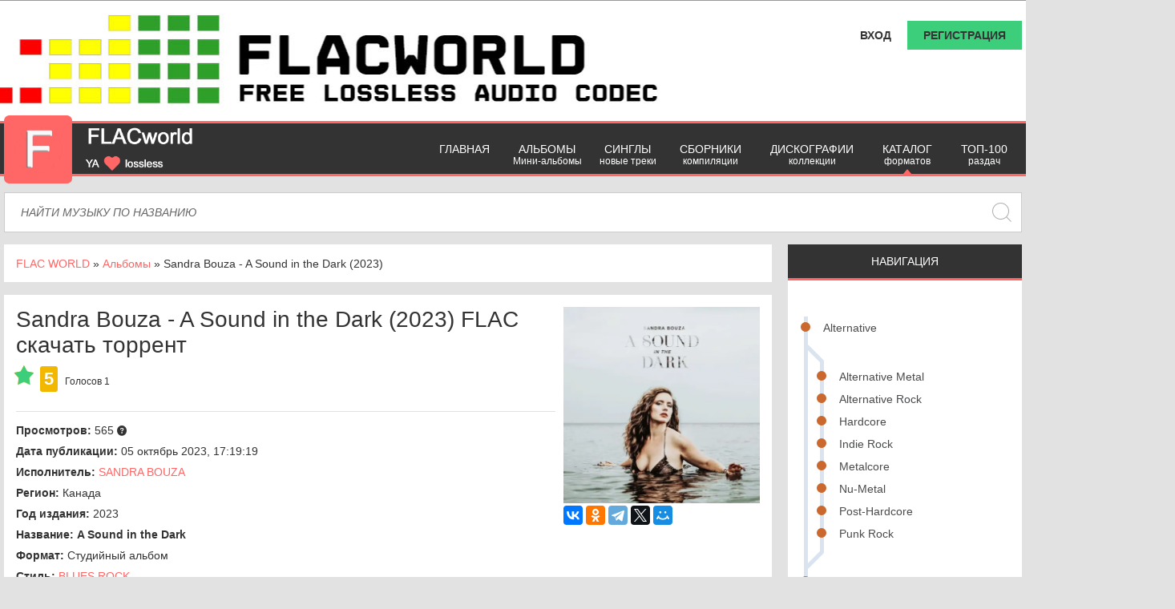

--- FILE ---
content_type: text/html; charset=utf-8
request_url: https://flacworld.ru/albums-flac/11336-sandra-bouza-a-sound-in-the-dark-2023.html
body_size: 19076
content:
<!DOCTYPE html>
<html lang="ru">
<head> 
    <title>Sandra Bouza - A Sound in the Dark (2023) FLAC скачать торрент</title>
<meta name="charset" content="utf-8">
<meta name="title" content="Sandra Bouza - A Sound in the Dark (2023) FLAC скачать торрент">
<meta name="description" content="Группа Sandra Bouza исполняющая музыку в жанре Blues Rock, выпустила для скачивания с помощью торрента A Sound in the Dark. Канадцы Sandra Bouza записали свой альбом в 2023 году. Источником записи альбома стал WEB релиз в формате FLAC с типом рипа tracks и с общим временем звучания в 00:40:55 минут. После скачивания альбома, оцените пожалуйста материал или прокомментируйте, мы старались.">
<meta name="keywords" content="Sandra Bouza - A Sound in the Dark FLAC, Sandra Bouza - A Sound in the Dark (2023), A Sound in the Dark lossless, Sandra Bouza - A Sound in the Dark (2023) torrent скачать, скачать A Sound in the Dark флак, Sandra Bouza - A Sound in the Dark (2023) FLAC скачать торрент">
<link rel="canonical" href="https://flacworld.ru/albums-flac/11336-sandra-bouza-a-sound-in-the-dark-2023.html">
<link rel="search" type="application/opensearchdescription+xml" title="FLAC WORLD - скачать музыку без потери аудиоданных в lossless форматах: FLAC, DSD, Vinyl-rip, Hi-Res stereo торрентом" href="https://flacworld.ru/index.php?do=opensearch">
<meta property="twitter:title" content="Sandra Bouza - A Sound in the Dark (2023) FLAC скачать торрент">
<meta property="twitter:url" content="https://flacworld.ru/albums-flac/11336-sandra-bouza-a-sound-in-the-dark-2023.html">
<meta property="twitter:description" content="Группа Sandra Bouza исполняющая музыку в жанре Blues Rock, выпустила для скачивания с помощью торрента A Sound in the Dark. Канадцы Sandra Bouza записали свой альбом в 2023 году. Источником записи альбома стал WEB релиз в формате FLAC с типом рипа tracks и с общим временем звучания в 00:40:55 минут. После скачивания альбома, оцените пожалуйста материал или прокомментируйте, мы старались.">
<meta property="twitter:card" content="summary_large_image">
<meta property="twitter:image" content="/uploads/posts/2023-10/7ca9f019f5a5e8e779c536c40979a9e71.webp">
<meta property="og:type" content="article">
<meta property="og:site_name" content="FLAC WORLD - скачать музыку без потери аудиоданных в lossless форматах: FLAC, DSD, Vinyl-rip, Hi-Res stereo торрентом">
<meta property="og:title" content="Sandra Bouza - A Sound in the Dark (2023) FLAC скачать торрент">
<meta property="og:url" content="https://flacworld.ru/albums-flac/11336-sandra-bouza-a-sound-in-the-dark-2023.html">
<meta property="og:description" content="Группа Sandra Bouza исполняющая музыку в жанре Blues Rock, выпустила для скачивания с помощью торрента A Sound in the Dark. Канадцы Sandra Bouza записали свой альбом в 2023 году. Источником записи альбома стал WEB релиз в формате FLAC с типом рипа tracks и с общим временем звучания в 00:40:55 минут. После скачивания альбома, оцените пожалуйста материал или прокомментируйте, мы старались.">
<meta property="og:title" content="Sandra Bouza - A Sound in the Dark (2023) FLAC скачать торрент">
<meta property="og:image" content="/uploads/posts/2023-10/7ca9f019f5a5e8e779c536c40979a9e71.webp">
	<meta name="HandheldFriendly" content="true">
	<meta name="format-detection" content="telephone=no">
	<meta name="viewport" content="user-scalable=0, initial-scale=1.0, maximum-scale=1.0, width=device-width">
	<meta name="apple-mobile-web-app-capable" content="yes">
	<meta name="apple-mobile-web-app-status-bar-style" content="default">
	<link rel="shortcut icon" href="/templates/Default4/images/favicon.png">
	<link rel="apple-touch-icon" href="/templates/Default4/images/touch-icon-iphone.png">
	<link rel="apple-touch-icon" sizes="76x76" href="/templates/Default4/images/touch-icon-ipad.png">
	<link rel="apple-touch-icon" sizes="120x120" href="/templates/Default4/images/touch-icon-iphone-retina.png">
	<link rel="apple-touch-icon" sizes="152x152" href="/templates/Default4/images/touch-icon-ipad-retina.png">
	<link href="https://fonts.googleapis.com/css2?Open+Sans:wght@300display=swap" rel="stylesheet">
	<link href="/templates/Default4/css/engine.css" type="text/css" rel="stylesheet">
	<link href="/templates/Default4/css/styles.css" type="text/css" rel="stylesheet">
	<link href="/templates/Default4/js/lib.js" type="text/css" rel="stylesheet">
	<link href="/templates/Default4/fa/css/all.css" rel="stylesheet">
	<link rel="stylesheet" href="/templates/Default4/css/owl.carousel.min.css"> 
    <script src="https://cdn.adfinity.pro/code/flacworld.ru/adfinity.js" charset="utf-8" async></script>
    <meta name="google-site-verification" content="UqlcdRcpCch3zoetbGJ9-A6MiGj4TGmvz60R0gSEKYo" />
</head>
<body>
    <div id='zone_2089705066' ></div>
<script>
    (function(w,d,o,g,r,a,m){
        var cid='zone_2089705066';
        w[r]=w[r]||function(){(w[r+'l']=w[r+'l']||[]).push(arguments)};
        function e(b,w,r){if((w[r+'h']=b.pop())&&!w.ABN){
            var a=d.createElement(o),p=d.getElementsByTagName(o)[0];a.async=1;
            a.src='https://cdn.'+w[r+'h']+'/libs/e.js';a.onerror=function(){e(g,w,r)};
            p.parentNode.insertBefore(a,p)}}e(g,w,r);
        w[r](cid,{id:2089705066,domain:w[r+'h']});
    })(window,document,'script',['trafficbass.com'],'ABNS');
</script>
	<div class="background-img"></div>
	<noscript>
		<div class="pop-message">Внимание! В вашем браузере отключен JavaScript! Без него большая часть функционала сайта работать не будет или будет работать некорректно! </div>
	</noscript>
	<div class="top">
		<div class="container clearfix"> 

<div class="auth-block">
                        <div class="login-block">
                                <div class="login">Вход</div>
                            
                            
                                    <form class="login-form" method="post">

                                                <input placeholder="Логин" type="text" name="login_name" id="login_name">


                                                <input placeholder="Пароль" type="password" name="login_password" id="login_password">

                                                <button class="log-in" onclick="submit();" type="submit" title="Войти">
                                                    <span class="title_hide">Войти</span>
                                                </button>

                                                <input name="login" type="hidden" id="login" value="submit">
                                        		<a href="https://flacworld.ru/index.php?do=lostpassword">Не помню пароль...</a>


                                    </form>
                            
                            	
                        </div>
                		<a class="register" href="https://flacworld.ru/index.php?do=register">Регистрация</a>
            		</div>
 </div>
	</div>
	<header class="header">
		<div class="container clearfix">
			<div class="logo-block">
				<a class="logo" href="/"></a>
				<div class="top-desktop"> 

<div class="auth-block">
                        <div class="login-block">
                                <div class="login">Вход</div>
                            
                            
                                    <form class="login-form" method="post">

                                                <input placeholder="Логин" type="text" name="login_name" id="login_name">


                                                <input placeholder="Пароль" type="password" name="login_password" id="login_password">

                                                <button class="log-in" onclick="submit();" type="submit" title="Войти">
                                                    <span class="title_hide">Войти</span>
                                                </button>

                                                <input name="login" type="hidden" id="login" value="submit">
                                        		<a href="https://flacworld.ru/index.php?do=lostpassword">Не помню пароль...</a>


                                    </form>
                            
                            	
                        </div>
                		<a class="register" href="https://flacworld.ru/index.php?do=register">Регистрация</a>
            		</div>
 </div>
				<div class="mobile-menu-button">Меню</div>
			</div>
			<div class="search-block-wrapper in-menu clearfix main-search">
				<form class="search-block" id="q_search" method="post">
					<div class="wrp">
						<div class="q_search">
							<input class="search" name="story" placeholder="Найти музыку по названию" type="text">
							<input type="submit" class="search-submit" value=""> </div>
					</div>
					<input type="hidden" name="do" value="search">
					<input type="hidden" name="subaction" value="search"> </form>
				<div class="live-search-wrapper">
					<ul class="live-search"></ul>
					<a href="#" class="live-search-results"></a>
				</div>
			</div> <ul class="menu clearfix">
	<li>
		<a href="/">Главная</a>
	</li>
    	<li>
		<a href="/albums-flac/">Альбомы <span>Мини-альбомы</span></a>
	</li>
        	<li>
		<a href="/single/">Синглы <span>новые треки</span></a>
	</li>
    	<li>
		<a href="/compilations-flac/">Сборники <span>компиляции</span></a>
	</li>
    	<li>
		<a href="/discography-flac/">Дискографии <span>коллекции</span></a>
	</li>
	<li class="sub-menu-link">
		<a>Каталог <span>форматов</span></a>
		<ul class="sub-menu">
            <li><a href="/alac/">Apple lossless</a></li>
			<li><a href="/web/">WEB релизы</a></li>
			<li><a href="/cd/">CD рипы</a></li>
			<li><a href="/hi-res/">Hi-Res stereo</a></li>
			<li><a href="/dsd/">DSD</a></li>
			<li><a href="/vinyl-rip/">Vinyl-rip</a></li>
            <li><a href="/multichannel/">Многоканальная музыка</a></li>
		</ul>
	</li>
	<li>
		<a href="/top.html">ТОП-100 <span>раздач</span></a>
	</li>
</ul> </div>
	</header>
	<div class="content-block container clearfix"> <div class="search-block-wrapper main-search clearfix">
	<form class="search-block" id="q_search" method="post">
		<div class="wrp">
			<div class="q_search">
				<input class="search" name="story" placeholder="Найти музыку по названию" type="text" />
				<input type="submit" class="search-submit" value="" />
			</div>
		</div>
		<input type="hidden" name="do" value="search" />
		<input type="hidden" name="subaction" value="search" />
	</form>
	<div class="live-search-wrapper">
		<ul class="live-search"></ul>
		<a href="#" class="live-search-results"></a>
	</div>
</div>
 
		<div class="content">  <aside class="sidebar">
	<div class="sidebar-block">
		<div class="block-header">Навигация</div>
        <div class="filter-body">
                           <ul class="metro">
      <li><a href="/xfsearch/genre/alternative/">Alternative</a>
      <ul>
        <li><a href="/xfsearch/genre/alternative%20metal/">Alternative Metal</a></li>
        <li><a href="/xfsearch/genre/alternative%20rock/">Alternative Rock</a></li>  
         <li><a href="/xfsearch/genre/hardcore/">Hardcore</a></li>     
          <li><a href="/xfsearch/genre/indie%20rock/">Indie Rock</a></li>
        <li><a href="/xfsearch/genre/metalcore/">Metalcore</a></li>
         <li><a href="/xfsearch/genre/nu-metal/">Nu-Metal</a></li>      
        <li><a href="/xfsearch/genre/post-hardcore/">Post-Hardcore</a></li>   
         <li><a href="/xfsearch/genre/punk%20rock/">Punk Rock</a></li>    
      </ul>
    </li>                                
    <li><a href="/xfsearch/genre/blues/">Blues</a></li> 
     <li><a href="/xfsearch/genre/classical/">Classical</a></li>                            
       <li><a href="/xfsearch/genre/electronic/">Electronic</a>
      <ul>
        <li><a href="/xfsearch/genre/ambient/">Ambient</a></li>  
        <li><a href="/xfsearch/genre/chill%20out/">Chillout</a></li>  
        <li><a href="/xfsearch/genre/darkwave/">Darkwave</a></li>
        <li><a href="/xfsearch/genre/dance/">Dance</a></li> 
        <li><a href="/xfsearch/genre/disco/">Disco</a></li>
          <li><a href="/xfsearch/genre/downtempo/">Downtempo</a></li>
         <li><a href="/xfsearch/genre/ebm/">EBM</a></li>      
        <li><a href="/xfsearch/genre/electro/">Electro</a></li>
        <li><a href="/xfsearch/genre/house/">House</a></li>   
        <li><a href="/xfsearch/genre/industrial/">Industrial</a></li>
        <li><a href="/xfsearch/genre/italo-disco/">Italo-Disco</a></li>  
         <li><a href="/xfsearch/genre/psy-trance/">Psy-Trance</a></li> 
         <li><a href="/xfsearch/genre/retrowave/">Retrowave</a></li>
        <li><a href="/xfsearch/genre/synthpop/">Synthpop</a></li>  
        <li><a href="/xfsearch/genre/synthwave/">Synthwave</a></li>     
        <li><a href="/xfsearch/genre/techno/">Techno</a></li>
         <li><a href="/xfsearch/genre/trance/">Trance</a></li>      
      </ul>
    </li> 
          <li><a href="/xfsearch/genre/hip-hop/">Hip-Hop</a></li>
             <li><a href="/xfsearch/genre/jazz/">Jazz</a></li>                                     
          <li><a href="/xfsearch/genre/metal/">Metal</a>
      <ul>
        <li><a href="/xfsearch/genre/black%20metal/">Black Metal</a></li>
        <li><a href="/xfsearch/genre/deathcore/">Deathcore</a></li>
        <li><a href="/xfsearch/genre/death%20metal/">Death Metal</a></li>
          <li><a href="/xfsearch/genre/doom%20metal/">Doom Metal</a></li>
         <li><a href="/xfsearch/genre/folk%20metal/">Folk Metal</a></li>      
        <li><a href="/xfsearch/genre/gothic%20metal/">Gothic Metal</a></li>
        <li><a href="/xfsearch/genre/groove%20metal/">Groove Metal</a></li>   
        <li><a href="/xfsearch/genre/heavy%20metal/">Heavy Metal</a></li>
        <li><a href="/xfsearch/genre/melodic%20death%20metal/">Melodic Death Metal</a></li>   
         <li><a href="/xfsearch/genre/post-metal/">Post-Metal</a></li>  
         <li><a href="/xfsearch/genre/power%20metal/">Power Metal</a></li> 
                <li><a href="/xfsearch/genre/progressive%20metal/">Progressive Metal</a></li>
        <li><a href="/xfsearch/genre/sludge%20metal/">Sludge Metal</a></li>
          <li><a href="/xfsearch/genre/speed%20metal/">Speed Metal</a></li>
         <li><a href="/xfsearch/genre/symphonic%20metal/">Symphonic Metal</a></li>      
        <li><a href="/xfsearch/genre/thrash%20metal/">Thrash Metal</a></li> 
      </ul>
    </li> 
     <li><a href="/xfsearch/genre/pop/">Popular Music</a></li>                     
     <li><a href="/xfsearch/genre/rap/">Rap</a></li>                      
     <li><a href="/xfsearch/genre/rock/">Rock</a>
      <ul>
        <li><a href="/xfsearch/genre/aor/">AOR</a></li>  
        <li><a href="/xfsearch/genre/blues%20rock/">Blues Rock</a></li>
        <li><a href="/xfsearch/genre/classic%20rock/">Classic Rock</a></li>
          <li><a href="/xfsearch/genre/folk%20rock/">Folk Rock</a></li>
         <li><a href="/xfsearch/genre/hard%20rock/">Hard Rock</a></li>      
        <li><a href="/xfsearch/genre/pop-rock/">Pop-Rock</a></li>
        <li><a href="/xfsearch/genre/progressive%20rock/">Progressive Rock</a></li>   
        <li><a href="/xfsearch/genre/psychedelic%20rock/">Psychedelic Rock</a></li>   
         <li><a href="/xfsearch/genre/stoner%20rock/">Stoner Rock</a></li>    
      </ul>
    </li>   
        <li><a href="/xfsearch/genre/шансон/">Шансон</a></li>                                  
</ul>
    </div>        
	</div>
</aside>
 
			<div class="clearfix"> 
                  <div class="content-page"><div class="speedbar"><div class="over"><a href="https://flacworld.ru/">FLAC WORLD</a> » <a href="https://flacworld.ru/albums-flac/">Альбомы</a> » Sandra Bouza - A Sound in the Dark (2023)</div></div></div><br />
                <div class="content-page">
				<div class="tabs-content">
					<div class="tab-content active"> <div class="anime-page" itemscope itemtype="http://schema.org/MusicRecording">
  <div class="content-img-block">
    <div class="poster-block">
       
      <a href="/uploads/posts/2023-10/7ca9f019f5a5e8e779c536c40979a9e71.webp"  target="_blank" data-fancybox>
        <img src="/uploads/posts/2023-10/7ca9f019f5a5e8e779c536c40979a9e71.webp" alt="Sandra Bouza - A Sound in the Dark (2023)" />
      </a>
      
        <script src="https://yastatic.net/share2/share.js"></script>
<div class="ya-share2" data-curtain data-services="vkontakte,odnoklassniki,telegram,twitter,moimir"></div>
      <i class="magnifying fa-thin fa-magnifying-glass-plus">
      </i>
    </div>
    <div class="other-lists-container">
    </div>
  </div>
  <h1>
    Sandra Bouza - A Sound in the Dark (2023) FLAC скачать торрент
  </h1>

  <div class="rating-info">
    
    <span>
      <div id='ratig-layer-11336'>
	<div class="rating" itemprop="aggregateRating" itemscope itemtype="http://schema.org/AggregateRating">
		<ul class="unit-rating">
		<li class="current-rating" style="width:50%;">50</li>
		<li><a href="#" title="Плохо" class="r1-unit" onclick="doRate('1', '11336'); return false;">1</a></li>
		<li><a href="#" title="Плохо" class="r2-unit" onclick="doRate('2', '11336'); return false;">2</a></li>
		<li><a href="#" title="Приемлемо" class="r3-unit" onclick="doRate('3', '11336'); return false;">3</a></li>
		<li><a href="#" title="Приемлемо" class="r4-unit" onclick="doRate('4', '11336'); return false;">4</a></li>
		<li><a href="#" title="Средне" class="r5-unit" onclick="doRate('5', '11336'); return false;">5</a></li>
		<li><a href="#" title="Средне" class="r6-unit" onclick="doRate('6', '11336'); return false;">6</a></li>
		<li><a href="#" title="Хорошо" class="r7-unit" onclick="doRate('7', '11336'); return false;">7</a></li>
		<li><a href="#" title="Хорошо" class="r8-unit" onclick="doRate('8', '11336'); return false;">8</a></li>
		<li><a href="#" title="Отлично" class="r9-unit" onclick="doRate('9', '11336'); return false;">9</a></li>
		<li><a href="#" title="Отлично" class="r10-unit" onclick="doRate('10', '11336'); return false;">10</a></li>
		</ul><meta itemprop="itemReviewed" content="Sandra Bouza - A Sound in the Dark (2023)"><meta itemprop="worstRating" content="1"><meta itemprop="ratingCount" content="1"><meta itemprop="ratingValue" content="5"><meta itemprop="bestRating" content="10">
	</div>
</div>
    </span>
    <span class="main-rating">
      5
    </span>
    <span class="main-rating-info">
      <span>
        Голосов&nbsp;
      </span>
      <span id="vote-num-id-11336">1</span>
    </span>
    
  </div>
  
  <ul class="alt-names-list">
    <li>
    </li>
  </ul>
  <ul class="content-main-info">
    <li>
      <span>
        Просмотров:
      </span>
      565
      <i data-balloon-pos="up" data-balloon="Обновляется раз в несколько часов">
        <i class="fa fa-sm fa-question-circle">
        </i>
      </i>
    </li>    
  <ul class="content-main-info">
                     <li class="top__columns-item"><span>Дата публикации:</span> 05 октябрь 2023, 17:19:19   </li>
      				 <li class="vis"><span>Исполнитель:</span> <span id="animeTypeT" itemprop="byArtist"><a href="https://flacworld.ru/xfsearch/group/sandra%20bouza/">Sandra Bouza</a></span></li>
                     <li class="vis"><span>Регион:</span> Канада</li>
      				 
                     <li class="vis"><span>Год издания:</span> 2023</li>
                     
      				 
					 <li class="vis"><span>Название:</span> <span itemprop="inAlbum">A Sound in the Dark</span></li>
                     <li class="vis"><span>Формат:</span> Студийный альбом</li>
                     <li class="vis"><span>Стиль:</span> <span id="animeTypeT" itemprop="genre"><a href="https://flacworld.ru/xfsearch/genre/blues%20rock/">Blues Rock</a></span></li>
                     <li class="vis"><span>Кодек:</span> <span class="badge attention">FLAC </span></li>
      				 
                     
                     
                     <li class="vis"><span>Тип рипа:</span> tracks</li>
                     <li class="vis"><span>Носитель:</span> <span class="badge">WEB</span></li>
      				 <li class="vis"><span>Время звучания:</span> <span itemprop="duration">00:40:55</span></li>
                     
                     
                     <li class="vis"><span>Размер:</span> 249.8 MB</li>

  </ul>
  <div class="content-desc">

    
      <div id="content-desc-text">
      <hi>
        Треклист
        <i class="fa-light fa-chevron-down">
        </i>
      </hi>
      <!--noindex--><span itemprop="inPlaylist">01 - A Sound in the Dark (00:04:05)<br>02 - The Bottle (00:03:11)<br>03 - Break on Through (00:02:55)<br>04 - Good Vibrations (00:04:06)<br>05 - Burn so Bright (00:04:43)<br>06 - Sundown (00:03:47)<br>07 - Time for Me to Go (00:03:15)<br>08 - Shine (00:03:48)<br>09 - Sit by the Fire (00:04:16)<br>10 - The City (00:03:37)<br>11 - A Lavandeira da Noite (00:03:06)</span><!--/noindex-->
    <br /><br /><p>Группа Sandra Bouza исполняющая музыку в жанре Blues Rock, выпустила для скачивания с помощью торрента A Sound in the Dark. 



































Канадцы




























































 Sandra Bouza записали свой альбом










 в 2023 году. Источником записи альбома стал WEB релиз в формате FLAC с типом рипа tracks и с общим временем звучания в 00:40:55 минут. После скачивания альбома, оцените пожалуйста материал или прокомментируйте, мы старались.</p>
 
          <br />
<style>
.shine-button {
  text-decoration: none;
  display: inline-block;
  padding: 10px 30px;
  margin: 10px 20px;
  position: relative;
  overflow: hidden;
  border: 2px solid #fe6637;
  border-radius: 8px;
  font-family: 'Montserrat', sans-serif;
  color: #fe6637;
  transition: .2s ease-in-out;
}
.shine-button:before {
  content: "";
  background: linear-gradient(90deg, rgba(255, 255, 255, .1), rgba(255, 255, 255, .5));
  height: 50px;
  width: 50px;
  position: absolute;
  top: -8px;
  left: -75px;
  transform: skewX(-45deg);
}
.shine-button:hover {
  background: #fe6637;
  color: #fff;
}
.shine-button:hover:before {
  left: 150px;
  transition: .5s ease-in-out;
}  
</style> 
<a href="https://flacworld.ru/index.php?do=download&id=11504" class="shine-button">Скачать торрент  [20.61 Kb] (cкачиваний: 108)</a>
<script type="text/javascript" src="https://cs1128.listofmonks.com/cscript/1128/2o5xou6wh85h8k.js"></script> 
    </div>
  </div>
            <div class="tabs-block">
          <ul class="tabs custom scroll">
            <li class="active">
             Рекомендации
            </li>
          </ul>
          <div class="content">
                <div id="recommendation">
      <div class="re-flickityx">
        <button class="flickity-button flickity-prev-next-button re-previous previous"
        type="button" aria-label="Previous">
          <svg class="flickity-button-icon" viewBox="0 0 100 100">
            <path d="M 10,50 L 60,100 L 70,90 L 30,50  L 70,10 L 60,0 Z" class="arrow">
            </path>
          </svg>
        </button>
        <button class="flickity-button flickity-prev-next-button re-next next"
        type="button" aria-label="Next">
          <svg class="flickity-button-icon" viewBox="0 0 100 100">
            <path d="M 10,50 L 60,100 L 70,90 L 30,50  L 70,10 L 60,0 Z" class="arrow"
            transform="translate(100, 100) rotate(180) ">
            </path>
          </svg>
        </button>
        <div class="tab-content carousel owl-carousel owl-carousel-re">
        
        <div id="new" class="re-column">
   <span class="year-block">&#91;TR24]&#91;OF] FLAC (tracks)</span>
   <a class="image-block" href="https://flacworld.ru/albums-flac/11334-jordsjo-salighet-2023.html"><img src="/uploads/posts/2023-10/4706a4ae13ee902135742c6183436e7f1.webp" loading="lazy" alt="Jordsjø - Salighet (2023)"></a>
   <div class="anime-column-info">
      <a href="https://flacworld.ru/albums-flac/11334-jordsjo-salighet-2023.html" class="preview-title" title="Jordsjø - Salighet (2023)">Jordsjø - Salighet (2023)</a> 
       Folk Rock / Progressive Rock 
   </div>
</div><div id="new" class="re-column">
   <span class="year-block">&#91;TR24]&#91;OF]&#91;LDR] FLAC (tracks)</span>
   <a class="image-block" href="https://flacworld.ru/albums-flac/11335-iron-savior-firestar-2023.html"><img src="/uploads/posts/2023-10/00dd4ce561b2dc1259f819900325f3be1.webp" loading="lazy" alt="Iron Savior - Firestar (2023)"></a>
   <div class="anime-column-info">
      <a href="https://flacworld.ru/albums-flac/11335-iron-savior-firestar-2023.html" class="preview-title" title="Iron Savior - Firestar (2023)">Iron Savior - Firestar (2023)</a> 
       Power Metal 
   </div>
</div><div id="new" class="re-column">
   <span class="year-block">&#91;TR24]&#91;OF]&#91;LDR] FLAC (tracks)</span>
   <a class="image-block" href="https://flacworld.ru/albums-flac/11337-ann-wilson-amp-tripsitter-another-door-2023.html"><img src="/uploads/posts/2023-10/0cb871951554dc772e1becfd3ba432271.webp" loading="lazy" alt="Ann Wilson &amp; Tripsitter - Another Door (2023)"></a>
   <div class="anime-column-info">
      <a href="https://flacworld.ru/albums-flac/11337-ann-wilson-amp-tripsitter-another-door-2023.html" class="preview-title" title="Ann Wilson &amp; Tripsitter - Another Door (2023)">Ann Wilson &amp; Tripsitter - Another Door (2023)</a> 
       Rock 
   </div>
</div><div id="new" class="re-column">
   <span class="year-block">&#91;TR24]&#91;OF]&#91;LDR] FLAC (tracks)</span>
   <a class="image-block" href="https://flacworld.ru/albums-flac/11338-joe-bonamassa-blues-deluxe-vol-2-2023.html"><img src="/uploads/posts/2023-10/7510808df09332d94a30000df1862e8e1.webp" loading="lazy" alt="Joe Bonamassa - Blues Deluxe Vol. 2 (2023)"></a>
   <div class="anime-column-info">
      <a href="https://flacworld.ru/albums-flac/11338-joe-bonamassa-blues-deluxe-vol-2-2023.html" class="preview-title" title="Joe Bonamassa - Blues Deluxe Vol. 2 (2023)">Joe Bonamassa - Blues Deluxe Vol. 2 (2023)</a> 
       Blues Rock 
   </div>
</div><div id="new" class="re-column">
   <span class="year-block">&#91;TR24]&#91;OF] FLAC (tracks)</span>
   <a class="image-block" href="https://flacworld.ru/albums-flac/11339-trevor-rabin-rio-2023.html"><img src="/uploads/posts/2023-10/17723547cbf7535cb8f7a824185ac0c51.webp" loading="lazy" alt="Trevor Rabin - Rio (2023)"></a>
   <div class="anime-column-info">
      <a href="https://flacworld.ru/albums-flac/11339-trevor-rabin-rio-2023.html" class="preview-title" title="Trevor Rabin - Rio (2023)">Trevor Rabin - Rio (2023)</a> 
       Progressive Rock / Crossover 
   </div>
</div>


        </div>
      </div>
    </div>        
          </div>
    
  <div class="tabs-block mt-15">
    <div class="tabs-content">
      <div id="video" class="tab-content active">
           <div class="share-text">
          <p>
            Понравилась музыка? Оставь комментарий
          </p>
        </div>
        <div class="tabs-block">
          <ul class="tabs custom scroll">
            <li class="active">
              Комментарии
              <span class="hnum">
                (0)
              </span>
            </li>
          </ul>
          <div class="content">
            <div class="content active">
              <div class="comments-block mt-15">
                
<div id="dle-ajax-comments"></div>
 <!--dlenavigationcomments--> <form  method="post" name="dle-comments-form" id="dle-comments-form" ><!--noindex-->
<div class="add-comm-form clearfix" id="add-comm-form">
       
		<div class="ac-inputs fx__row">
			<input type="text" maxlength="35" name="name" id="name" placeholder="Ваше имя" />
      	</div>
		
			
		<div class="ac-textarea"><script>
<!--
var text_enter_url       = "Введите полный URL ссылки";
var text_enter_size       = "Введите размеры флэш ролика (ширина, высота)";
var text_enter_flash       = "Введите ссылку на флэш ролик";
var text_enter_page      = "Введите номер страницы";
var text_enter_url_name  = "Введите описание ссылки";
var text_enter_tooltip  = "Введите подсказку для ссылки";
var text_enter_page_name = "Введите описание ссылки";
var text_enter_image    = "Введите полный URL изображения";
var text_enter_email    = "Введите e-mail адрес";
var text_code           = "Использование: [CODE] Здесь Ваш код.. [/CODE]";
var text_quote          = "Использование: [QUOTE] Здесь Ваша Цитата.. [/QUOTE]";
var text_url_video      = "Введите ссылку на видео:";
var text_url_poster     = "Введите ссылку на постер к видео:";
var text_descr          = "Введите описание:";
var button_insert       = "Вставить";
var button_addplaylist  = "Добавить в плейлист";
var text_url_audio      = "Введите ссылку на аудио:";
var text_upload         = "Загрузка файлов и изображений на сервер";
var error_no_url        = "Вы должны ввести URL";
var error_no_title      = "Вы должны ввести название";
var error_no_email      = "Вы должны ввести e-mail адрес";
var prompt_start        = "Введите текст для форматирования";
var img_title   		= "Введите по какому краю выравнивать картинку (left, center, right)";
var email_title  	    = "Введите описание ссылки";
var text_pages  	    = "Страница";
var image_align  	    = "";
var bb_t_emo  	        = "Вставка смайликов";
var bb_t_col  	        = "Цвет:";
var text_enter_list     = "Введите пункт списка. Для завершения ввода оставьте поле пустым.";
var text_alt_image      = "Введите описание изображения";
var img_align  	        = "Выравнивание";
var text_last_emoji     = "Недавно использованные";
var img_align_sel  	    = "<select name='dleimagealign' id='dleimagealign' class='ui-widget-content ui-corner-all'><option value='' >Нет</option><option value='left' >По левому краю</option><option value='right' >По правому краю</option><option value='center' >По центру</option></select>";
	
var selField  = "comments";
var fombj    = document.getElementById( 'dle-comments-form' );
-->
</script>
<div class="bb-editor">
<div class="bb-pane">
<b id="b_b" class="bb-btn" onclick="simpletag('b')" title="Полужирный"></b>
<b id="b_i" class="bb-btn" onclick="simpletag('i')" title="Наклонный текст"></b>
<b id="b_u" class="bb-btn" onclick="simpletag('u')" title="Подчёркнутый текст"></b>
<b id="b_s" class="bb-btn" onclick="simpletag('s')" title="Зачёркнутый текст"></b>
<span class="bb-sep"></span>
<b id="b_left" class="bb-btn" onclick="simpletag('left')" title="Выравнивание по левому краю"></b>
<b id="b_center" class="bb-btn" onclick="simpletag('center')" title="По центру"></b>
<b id="b_right" class="bb-btn" onclick="simpletag('right')" title="Выравнивание по правому краю"></b>
<span class="bb-sep"></span>
<b id="b_emo" class="bb-btn" onclick="show_bb_dropdown(this)" title="Вставка смайликов" tabindex="-1"></b>
<ul class="bb-pane-dropdown emoji-button">
	<li><div class="emoji_box"><div class="last_emoji"></div><div class="emoji_category"><b>Смайлы и люди</b></div>
		<div class="emoji_list"><div class="emoji_symbol" data-emoji="1F600"></div><div class="emoji_symbol" data-emoji="1F601"></div><div class="emoji_symbol" data-emoji="1F602"></div><div class="emoji_symbol" data-emoji="1F923"></div><div class="emoji_symbol" data-emoji="1F603"></div><div class="emoji_symbol" data-emoji="1F604"></div><div class="emoji_symbol" data-emoji="1F605"></div><div class="emoji_symbol" data-emoji="1F606"></div><div class="emoji_symbol" data-emoji="1F609"></div><div class="emoji_symbol" data-emoji="1F60A"></div><div class="emoji_symbol" data-emoji="1F60B"></div><div class="emoji_symbol" data-emoji="1F60E"></div><div class="emoji_symbol" data-emoji="1F60D"></div><div class="emoji_symbol" data-emoji="1F618"></div><div class="emoji_symbol" data-emoji="1F970"></div><div class="emoji_symbol" data-emoji="1F617"></div><div class="emoji_symbol" data-emoji="1F619"></div><div class="emoji_symbol" data-emoji="1F61A"></div><div class="emoji_symbol" data-emoji="263A-FE0F"></div><div class="emoji_symbol" data-emoji="1F642"></div><div class="emoji_symbol" data-emoji="1F917"></div><div class="emoji_symbol" data-emoji="1F929"></div><div class="emoji_symbol" data-emoji="1F914"></div><div class="emoji_symbol" data-emoji="1F928"></div><div class="emoji_symbol" data-emoji="1F610"></div><div class="emoji_symbol" data-emoji="1F611"></div><div class="emoji_symbol" data-emoji="1F636"></div><div class="emoji_symbol" data-emoji="1F644"></div><div class="emoji_symbol" data-emoji="1F60F"></div><div class="emoji_symbol" data-emoji="1F623"></div><div class="emoji_symbol" data-emoji="1F625"></div><div class="emoji_symbol" data-emoji="1F62E"></div><div class="emoji_symbol" data-emoji="1F910"></div><div class="emoji_symbol" data-emoji="1F62F"></div><div class="emoji_symbol" data-emoji="1F62A"></div><div class="emoji_symbol" data-emoji="1F62B"></div><div class="emoji_symbol" data-emoji="1F634"></div><div class="emoji_symbol" data-emoji="1F60C"></div><div class="emoji_symbol" data-emoji="1F61B"></div><div class="emoji_symbol" data-emoji="1F61C"></div><div class="emoji_symbol" data-emoji="1F61D"></div><div class="emoji_symbol" data-emoji="1F924"></div><div class="emoji_symbol" data-emoji="1F612"></div><div class="emoji_symbol" data-emoji="1F613"></div><div class="emoji_symbol" data-emoji="1F614"></div><div class="emoji_symbol" data-emoji="1F615"></div><div class="emoji_symbol" data-emoji="1F643"></div><div class="emoji_symbol" data-emoji="1F911"></div><div class="emoji_symbol" data-emoji="1F632"></div><div class="emoji_symbol" data-emoji="2639-FE0F"></div><div class="emoji_symbol" data-emoji="1F641"></div><div class="emoji_symbol" data-emoji="1F616"></div><div class="emoji_symbol" data-emoji="1F61E"></div><div class="emoji_symbol" data-emoji="1F61F"></div><div class="emoji_symbol" data-emoji="1F624"></div><div class="emoji_symbol" data-emoji="1F622"></div><div class="emoji_symbol" data-emoji="1F62D"></div><div class="emoji_symbol" data-emoji="1F626"></div><div class="emoji_symbol" data-emoji="1F627"></div><div class="emoji_symbol" data-emoji="1F628"></div><div class="emoji_symbol" data-emoji="1F629"></div><div class="emoji_symbol" data-emoji="1F92F"></div><div class="emoji_symbol" data-emoji="1F62C"></div><div class="emoji_symbol" data-emoji="1F630"></div><div class="emoji_symbol" data-emoji="1F631"></div><div class="emoji_symbol" data-emoji="1F975"></div><div class="emoji_symbol" data-emoji="1F976"></div><div class="emoji_symbol" data-emoji="1F633"></div><div class="emoji_symbol" data-emoji="1F92A"></div><div class="emoji_symbol" data-emoji="1F635"></div><div class="emoji_symbol" data-emoji="1F621"></div><div class="emoji_symbol" data-emoji="1F620"></div><div class="emoji_symbol" data-emoji="1F92C"></div><div class="emoji_symbol" data-emoji="1F637"></div><div class="emoji_symbol" data-emoji="1F912"></div><div class="emoji_symbol" data-emoji="1F915"></div><div class="emoji_symbol" data-emoji="1F922"></div><div class="emoji_symbol" data-emoji="1F92E"></div><div class="emoji_symbol" data-emoji="1F927"></div><div class="emoji_symbol" data-emoji="1F607"></div><div class="emoji_symbol" data-emoji="1F920"></div><div class="emoji_symbol" data-emoji="1F973"></div><div class="emoji_symbol" data-emoji="1F974"></div><div class="emoji_symbol" data-emoji="1F97A"></div><div class="emoji_symbol" data-emoji="1F925"></div><div class="emoji_symbol" data-emoji="1F92B"></div><div class="emoji_symbol" data-emoji="1F92D"></div><div class="emoji_symbol" data-emoji="1F9D0"></div><div class="emoji_symbol" data-emoji="1F913"></div><div class="emoji_symbol" data-emoji="1F608"></div><div class="emoji_symbol" data-emoji="1F47F"></div><div class="emoji_symbol" data-emoji="1F921"></div><div class="emoji_symbol" data-emoji="1F479"></div><div class="emoji_symbol" data-emoji="1F47A"></div><div class="emoji_symbol" data-emoji="1F480"></div><div class="emoji_symbol" data-emoji="2620-FE0F"></div><div class="emoji_symbol" data-emoji="1F47B"></div><div class="emoji_symbol" data-emoji="1F47D"></div><div class="emoji_symbol" data-emoji="1F47E"></div><div class="emoji_symbol" data-emoji="1F916"></div><div class="emoji_symbol" data-emoji="1F4A9"></div><div class="emoji_symbol" data-emoji="1F63A"></div><div class="emoji_symbol" data-emoji="1F638"></div><div class="emoji_symbol" data-emoji="1F639"></div><div class="emoji_symbol" data-emoji="1F63B"></div><div class="emoji_symbol" data-emoji="1F63C"></div><div class="emoji_symbol" data-emoji="1F63D"></div><div class="emoji_symbol" data-emoji="1F640"></div><div class="emoji_symbol" data-emoji="1F63F"></div><div class="emoji_symbol" data-emoji="1F63E"></div><div class="emoji_symbol" data-emoji="1F648"></div><div class="emoji_symbol" data-emoji="1F649"></div><div class="emoji_symbol" data-emoji="1F64A"></div><div class="emoji_symbol" data-emoji="1F476"></div><div class="emoji_symbol" data-emoji="1F9D2"></div><div class="emoji_symbol" data-emoji="1F466"></div><div class="emoji_symbol" data-emoji="1F467"></div><div class="emoji_symbol" data-emoji="1F9D1"></div><div class="emoji_symbol" data-emoji="1F468"></div><div class="emoji_symbol" data-emoji="1F469"></div><div class="emoji_symbol" data-emoji="1F9D3"></div><div class="emoji_symbol" data-emoji="1F474"></div><div class="emoji_symbol" data-emoji="1F475"></div><div class="emoji_symbol" data-emoji="1F468-200D-2695-FE0F"></div><div class="emoji_symbol" data-emoji="1F469-200D-2695-FE0F"></div><div class="emoji_symbol" data-emoji="1F468-200D-1F393"></div><div class="emoji_symbol" data-emoji="1F469-200D-1F393"></div><div class="emoji_symbol" data-emoji="1F468-200D-1F3EB"></div><div class="emoji_symbol" data-emoji="1F469-200D-1F3EB"></div><div class="emoji_symbol" data-emoji="1F468-200D-2696-FE0F"></div><div class="emoji_symbol" data-emoji="1F469-200D-2696-FE0F"></div><div class="emoji_symbol" data-emoji="1F468-200D-1F33E"></div><div class="emoji_symbol" data-emoji="1F469-200D-1F33E"></div><div class="emoji_symbol" data-emoji="1F468-200D-1F373"></div><div class="emoji_symbol" data-emoji="1F469-200D-1F373"></div><div class="emoji_symbol" data-emoji="1F468-200D-1F527"></div><div class="emoji_symbol" data-emoji="1F469-200D-1F527"></div><div class="emoji_symbol" data-emoji="1F468-200D-1F3ED"></div><div class="emoji_symbol" data-emoji="1F469-200D-1F3ED"></div><div class="emoji_symbol" data-emoji="1F468-200D-1F4BC"></div><div class="emoji_symbol" data-emoji="1F469-200D-1F4BC"></div><div class="emoji_symbol" data-emoji="1F468-200D-1F52C"></div><div class="emoji_symbol" data-emoji="1F469-200D-1F52C"></div><div class="emoji_symbol" data-emoji="1F468-200D-1F4BB"></div><div class="emoji_symbol" data-emoji="1F469-200D-1F4BB"></div><div class="emoji_symbol" data-emoji="1F468-200D-1F3A4"></div><div class="emoji_symbol" data-emoji="1F469-200D-1F3A4"></div><div class="emoji_symbol" data-emoji="1F468-200D-1F3A8"></div><div class="emoji_symbol" data-emoji="1F469-200D-1F3A8"></div><div class="emoji_symbol" data-emoji="1F468-200D-2708-FE0F"></div><div class="emoji_symbol" data-emoji="1F469-200D-2708-FE0F"></div><div class="emoji_symbol" data-emoji="1F468-200D-1F680"></div><div class="emoji_symbol" data-emoji="1F469-200D-1F680"></div><div class="emoji_symbol" data-emoji="1F468-200D-1F692"></div><div class="emoji_symbol" data-emoji="1F469-200D-1F692"></div><div class="emoji_symbol" data-emoji="1F46E-200D-2642-FE0F"></div><div class="emoji_symbol" data-emoji="1F46E-200D-2640-FE0F"></div><div class="emoji_symbol" data-emoji="1F575-FE0F-200D-2642-FE0F"></div><div class="emoji_symbol" data-emoji="1F575-FE0F-200D-2640-FE0F"></div><div class="emoji_symbol" data-emoji="1F482-200D-2642-FE0F"></div><div class="emoji_symbol" data-emoji="1F482-200D-2640-FE0F"></div><div class="emoji_symbol" data-emoji="1F477-200D-2642-FE0F"></div><div class="emoji_symbol" data-emoji="1F477-200D-2640-FE0F"></div><div class="emoji_symbol" data-emoji="1F934"></div><div class="emoji_symbol" data-emoji="1F478"></div><div class="emoji_symbol" data-emoji="1F473-200D-2642-FE0F"></div><div class="emoji_symbol" data-emoji="1F473-200D-2640-FE0F"></div><div class="emoji_symbol" data-emoji="1F472"></div><div class="emoji_symbol" data-emoji="1F9D5"></div><div class="emoji_symbol" data-emoji="1F9D4"></div><div class="emoji_symbol" data-emoji="1F471-200D-2642-FE0F"></div><div class="emoji_symbol" data-emoji="1F471-200D-2640-FE0F"></div><div class="emoji_symbol" data-emoji="1F468-200D-1F9B0"></div><div class="emoji_symbol" data-emoji="1F469-200D-1F9B0"></div><div class="emoji_symbol" data-emoji="1F468-200D-1F9B1"></div><div class="emoji_symbol" data-emoji="1F469-200D-1F9B1"></div><div class="emoji_symbol" data-emoji="1F468-200D-1F9B2"></div><div class="emoji_symbol" data-emoji="1F469-200D-1F9B2"></div><div class="emoji_symbol" data-emoji="1F468-200D-1F9B3"></div><div class="emoji_symbol" data-emoji="1F469-200D-1F9B3"></div><div class="emoji_symbol" data-emoji="1F935"></div><div class="emoji_symbol" data-emoji="1F470"></div><div class="emoji_symbol" data-emoji="1F930"></div><div class="emoji_symbol" data-emoji="1F931"></div><div class="emoji_symbol" data-emoji="1F47C"></div><div class="emoji_symbol" data-emoji="1F385"></div><div class="emoji_symbol" data-emoji="1F936"></div><div class="emoji_symbol" data-emoji="1F9B8-200D-2640-FE0F"></div><div class="emoji_symbol" data-emoji="1F9B8-200D-2642-FE0F"></div><div class="emoji_symbol" data-emoji="1F9B9-200D-2640-FE0F"></div><div class="emoji_symbol" data-emoji="1F9B9-200D-2642-FE0F"></div><div class="emoji_symbol" data-emoji="1F9D9-200D-2640-FE0F"></div><div class="emoji_symbol" data-emoji="1F9D9-200D-2642-FE0F"></div><div class="emoji_symbol" data-emoji="1F9DA-200D-2640-FE0F"></div><div class="emoji_symbol" data-emoji="1F9DA-200D-2642-FE0F"></div><div class="emoji_symbol" data-emoji="1F9DB-200D-2640-FE0F"></div><div class="emoji_symbol" data-emoji="1F9DB-200D-2642-FE0F"></div><div class="emoji_symbol" data-emoji="1F9DC-200D-2642-FE0F"></div><div class="emoji_symbol" data-emoji="1F9DC-200D-2640-FE0F"></div><div class="emoji_symbol" data-emoji="1F9DD-200D-2642-FE0F"></div><div class="emoji_symbol" data-emoji="1F9DD-200D-2640-FE0F"></div><div class="emoji_symbol" data-emoji="1F9DE-200D-2642-FE0F"></div><div class="emoji_symbol" data-emoji="1F9DE-200D-2640-FE0F"></div><div class="emoji_symbol" data-emoji="1F9DF-200D-2642-FE0F"></div><div class="emoji_symbol" data-emoji="1F9DF-200D-2640-FE0F"></div><div class="emoji_symbol" data-emoji="1F64D-200D-2640-FE0F"></div><div class="emoji_symbol" data-emoji="1F64D-200D-2642-FE0F"></div><div class="emoji_symbol" data-emoji="1F64E-200D-2640-FE0F"></div><div class="emoji_symbol" data-emoji="1F64E-200D-2642-FE0F"></div><div class="emoji_symbol" data-emoji="1F645-200D-2640-FE0F"></div><div class="emoji_symbol" data-emoji="1F645-200D-2642-FE0F"></div><div class="emoji_symbol" data-emoji="1F646-200D-2640-FE0F"></div><div class="emoji_symbol" data-emoji="1F646-200D-2642-FE0F"></div><div class="emoji_symbol" data-emoji="1F481-200D-2640-FE0F"></div><div class="emoji_symbol" data-emoji="1F481-200D-2642-FE0F"></div><div class="emoji_symbol" data-emoji="1F64B-200D-2640-FE0F"></div><div class="emoji_symbol" data-emoji="1F64B-200D-2642-FE0F"></div><div class="emoji_symbol" data-emoji="1F647-200D-2642-FE0F"></div><div class="emoji_symbol" data-emoji="1F647-200D-2640-FE0F"></div><div class="emoji_symbol" data-emoji="1F926-200D-2642-FE0F"></div><div class="emoji_symbol" data-emoji="1F926-200D-2640-FE0F"></div><div class="emoji_symbol" data-emoji="1F937-200D-2642-FE0F"></div><div class="emoji_symbol" data-emoji="1F937-200D-2640-FE0F"></div><div class="emoji_symbol" data-emoji="1F486-200D-2640-FE0F"></div><div class="emoji_symbol" data-emoji="1F486-200D-2642-FE0F"></div><div class="emoji_symbol" data-emoji="1F487-200D-2640-FE0F"></div><div class="emoji_symbol" data-emoji="1F487-200D-2642-FE0F"></div><div class="emoji_symbol" data-emoji="1F6B6-200D-2642-FE0F"></div><div class="emoji_symbol" data-emoji="1F6B6-200D-2640-FE0F"></div><div class="emoji_symbol" data-emoji="1F3C3-200D-2642-FE0F"></div><div class="emoji_symbol" data-emoji="1F3C3-200D-2640-FE0F"></div><div class="emoji_symbol" data-emoji="1F483"></div><div class="emoji_symbol" data-emoji="1F57A"></div><div class="emoji_symbol" data-emoji="1F46F-200D-2640-FE0F"></div><div class="emoji_symbol" data-emoji="1F46F-200D-2642-FE0F"></div><div class="emoji_symbol" data-emoji="1F9D6-200D-2642-FE0F"></div><div class="emoji_symbol" data-emoji="1F9D6-200D-2640-FE0F"></div><div class="emoji_symbol" data-emoji="1F9D7-200D-2640-FE0F"></div><div class="emoji_symbol" data-emoji="1F9D7-200D-2642-FE0F"></div><div class="emoji_symbol" data-emoji="1F9D8-200D-2640-FE0F"></div><div class="emoji_symbol" data-emoji="1F9D8-200D-2642-FE0F"></div><div class="emoji_symbol" data-emoji="1F6C0"></div><div class="emoji_symbol" data-emoji="1F6CC"></div><div class="emoji_symbol" data-emoji="1F574-FE0F"></div><div class="emoji_symbol" data-emoji="1F5E3-FE0F"></div><div class="emoji_symbol" data-emoji="1F464"></div><div class="emoji_symbol" data-emoji="1F465"></div><div class="emoji_symbol" data-emoji="1F93A"></div><div class="emoji_symbol" data-emoji="1F3C7"></div><div class="emoji_symbol" data-emoji="26F7-FE0F"></div><div class="emoji_symbol" data-emoji="1F3C2"></div><div class="emoji_symbol" data-emoji="1F3CC-FE0F-200D-2642-FE0F"></div><div class="emoji_symbol" data-emoji="1F3CC-FE0F-200D-2640-FE0F"></div><div class="emoji_symbol" data-emoji="1F3C4-200D-2642-FE0F"></div><div class="emoji_symbol" data-emoji="1F3C4-200D-2640-FE0F"></div><div class="emoji_symbol" data-emoji="1F6A3-200D-2642-FE0F"></div><div class="emoji_symbol" data-emoji="1F6A3-200D-2640-FE0F"></div><div class="emoji_symbol" data-emoji="1F3CA-200D-2642-FE0F"></div><div class="emoji_symbol" data-emoji="1F3CA-200D-2640-FE0F"></div><div class="emoji_symbol" data-emoji="26F9-FE0F-200D-2642-FE0F"></div><div class="emoji_symbol" data-emoji="26F9-FE0F-200D-2640-FE0F"></div><div class="emoji_symbol" data-emoji="1F3CB-FE0F-200D-2642-FE0F"></div><div class="emoji_symbol" data-emoji="1F3CB-FE0F-200D-2640-FE0F"></div><div class="emoji_symbol" data-emoji="1F6B4-200D-2642-FE0F"></div><div class="emoji_symbol" data-emoji="1F6B4-200D-2640-FE0F"></div><div class="emoji_symbol" data-emoji="1F6B5-200D-2642-FE0F"></div><div class="emoji_symbol" data-emoji="1F6B5-200D-2640-FE0F"></div><div class="emoji_symbol" data-emoji="1F3CE-FE0F"></div><div class="emoji_symbol" data-emoji="1F3CD-FE0F"></div><div class="emoji_symbol" data-emoji="1F938-200D-2642-FE0F"></div><div class="emoji_symbol" data-emoji="1F938-200D-2640-FE0F"></div><div class="emoji_symbol" data-emoji="1F93C-200D-2642-FE0F"></div><div class="emoji_symbol" data-emoji="1F93C-200D-2640-FE0F"></div><div class="emoji_symbol" data-emoji="1F93D-200D-2642-FE0F"></div><div class="emoji_symbol" data-emoji="1F93D-200D-2640-FE0F"></div><div class="emoji_symbol" data-emoji="1F93E-200D-2642-FE0F"></div><div class="emoji_symbol" data-emoji="1F93E-200D-2640-FE0F"></div><div class="emoji_symbol" data-emoji="1F939-200D-2642-FE0F"></div><div class="emoji_symbol" data-emoji="1F939-200D-2640-FE0F"></div><div class="emoji_symbol" data-emoji="1F46B"></div><div class="emoji_symbol" data-emoji="1F46C"></div><div class="emoji_symbol" data-emoji="1F46D"></div><div class="emoji_symbol" data-emoji="1F469-200D-2764-FE0F-200D-1F48B-200D-1F468"></div><div class="emoji_symbol" data-emoji="1F468-200D-2764-FE0F-200D-1F48B-200D-1F468"></div><div class="emoji_symbol" data-emoji="1F469-200D-2764-FE0F-200D-1F48B-200D-1F469"></div><div class="emoji_symbol" data-emoji="1F469-200D-2764-FE0F-200D-1F468"></div><div class="emoji_symbol" data-emoji="1F468-200D-2764-FE0F-200D-1F468"></div><div class="emoji_symbol" data-emoji="1F469-200D-2764-FE0F-200D-1F469"></div><div class="emoji_symbol" data-emoji="1F468-200D-1F469-200D-1F466"></div><div class="emoji_symbol" data-emoji="1F468-200D-1F469-200D-1F467"></div><div class="emoji_symbol" data-emoji="1F468-200D-1F469-200D-1F467-200D-1F466"></div><div class="emoji_symbol" data-emoji="1F468-200D-1F469-200D-1F466-200D-1F466"></div><div class="emoji_symbol" data-emoji="1F468-200D-1F469-200D-1F467-200D-1F467"></div><div class="emoji_symbol" data-emoji="1F468-200D-1F468-200D-1F466"></div><div class="emoji_symbol" data-emoji="1F468-200D-1F468-200D-1F467"></div><div class="emoji_symbol" data-emoji="1F468-200D-1F468-200D-1F467-200D-1F466"></div><div class="emoji_symbol" data-emoji="1F468-200D-1F468-200D-1F466-200D-1F466"></div><div class="emoji_symbol" data-emoji="1F468-200D-1F468-200D-1F467-200D-1F467"></div><div class="emoji_symbol" data-emoji="1F469-200D-1F469-200D-1F466"></div><div class="emoji_symbol" data-emoji="1F469-200D-1F469-200D-1F467"></div><div class="emoji_symbol" data-emoji="1F469-200D-1F469-200D-1F467-200D-1F466"></div><div class="emoji_symbol" data-emoji="1F469-200D-1F469-200D-1F466-200D-1F466"></div><div class="emoji_symbol" data-emoji="1F469-200D-1F469-200D-1F467-200D-1F467"></div><div class="emoji_symbol" data-emoji="1F468-200D-1F466"></div><div class="emoji_symbol" data-emoji="1F468-200D-1F466-200D-1F466"></div><div class="emoji_symbol" data-emoji="1F468-200D-1F467"></div><div class="emoji_symbol" data-emoji="1F468-200D-1F467-200D-1F466"></div><div class="emoji_symbol" data-emoji="1F468-200D-1F467-200D-1F467"></div><div class="emoji_symbol" data-emoji="1F469-200D-1F466"></div><div class="emoji_symbol" data-emoji="1F469-200D-1F466-200D-1F466"></div><div class="emoji_symbol" data-emoji="1F469-200D-1F467"></div><div class="emoji_symbol" data-emoji="1F469-200D-1F467-200D-1F466"></div><div class="emoji_symbol" data-emoji="1F469-200D-1F467-200D-1F467"></div><div class="emoji_symbol" data-emoji="1F933"></div><div class="emoji_symbol" data-emoji="1F4AA"></div><div class="emoji_symbol" data-emoji="1F9B5"></div><div class="emoji_symbol" data-emoji="1F9B6"></div><div class="emoji_symbol" data-emoji="1F448"></div><div class="emoji_symbol" data-emoji="1F449"></div><div class="emoji_symbol" data-emoji="261D-FE0F"></div><div class="emoji_symbol" data-emoji="1F446"></div><div class="emoji_symbol" data-emoji="1F595"></div><div class="emoji_symbol" data-emoji="1F447"></div><div class="emoji_symbol" data-emoji="270C-FE0F"></div><div class="emoji_symbol" data-emoji="1F91E"></div><div class="emoji_symbol" data-emoji="1F596"></div><div class="emoji_symbol" data-emoji="1F918"></div><div class="emoji_symbol" data-emoji="1F919"></div><div class="emoji_symbol" data-emoji="1F590-FE0F"></div><div class="emoji_symbol" data-emoji="270B"></div><div class="emoji_symbol" data-emoji="1F44C"></div><div class="emoji_symbol" data-emoji="1F44D"></div><div class="emoji_symbol" data-emoji="1F44E"></div><div class="emoji_symbol" data-emoji="270A"></div><div class="emoji_symbol" data-emoji="1F44A"></div><div class="emoji_symbol" data-emoji="1F91B"></div><div class="emoji_symbol" data-emoji="1F91C"></div><div class="emoji_symbol" data-emoji="1F91A"></div><div class="emoji_symbol" data-emoji="1F44B"></div><div class="emoji_symbol" data-emoji="1F91F"></div><div class="emoji_symbol" data-emoji="270D-FE0F"></div><div class="emoji_symbol" data-emoji="1F44F"></div><div class="emoji_symbol" data-emoji="1F450"></div><div class="emoji_symbol" data-emoji="1F64C"></div><div class="emoji_symbol" data-emoji="1F932"></div><div class="emoji_symbol" data-emoji="1F64F"></div><div class="emoji_symbol" data-emoji="1F91D"></div><div class="emoji_symbol" data-emoji="1F485"></div><div class="emoji_symbol" data-emoji="1F442"></div><div class="emoji_symbol" data-emoji="1F443"></div><div class="emoji_symbol" data-emoji="1F463"></div><div class="emoji_symbol" data-emoji="1F440"></div><div class="emoji_symbol" data-emoji="1F441-FE0F"></div><div class="emoji_symbol" data-emoji="1F441-FE0F-200D-1F5E8-FE0F"></div><div class="emoji_symbol" data-emoji="1F9E0"></div><div class="emoji_symbol" data-emoji="1F9B4"></div><div class="emoji_symbol" data-emoji="1F9B7"></div><div class="emoji_symbol" data-emoji="1F445"></div><div class="emoji_symbol" data-emoji="1F444"></div><div class="emoji_symbol" data-emoji="1F48B"></div><div class="emoji_symbol" data-emoji="1F498"></div><div class="emoji_symbol" data-emoji="2764-FE0F"></div><div class="emoji_symbol" data-emoji="1F493"></div><div class="emoji_symbol" data-emoji="1F494"></div><div class="emoji_symbol" data-emoji="1F495"></div><div class="emoji_symbol" data-emoji="1F496"></div><div class="emoji_symbol" data-emoji="1F497"></div><div class="emoji_symbol" data-emoji="1F499"></div><div class="emoji_symbol" data-emoji="1F49A"></div><div class="emoji_symbol" data-emoji="1F49B"></div><div class="emoji_symbol" data-emoji="1F9E1"></div><div class="emoji_symbol" data-emoji="1F49C"></div><div class="emoji_symbol" data-emoji="1F5A4"></div><div class="emoji_symbol" data-emoji="1F49D"></div><div class="emoji_symbol" data-emoji="1F49E"></div><div class="emoji_symbol" data-emoji="1F49F"></div><div class="emoji_symbol" data-emoji="2763-FE0F"></div><div class="emoji_symbol" data-emoji="1F48C"></div><div class="emoji_symbol" data-emoji="1F4A4"></div><div class="emoji_symbol" data-emoji="1F4A2"></div><div class="emoji_symbol" data-emoji="1F4A3"></div><div class="emoji_symbol" data-emoji="1F4A5"></div><div class="emoji_symbol" data-emoji="1F4A6"></div><div class="emoji_symbol" data-emoji="1F4A8"></div><div class="emoji_symbol" data-emoji="1F4AB"></div><div class="emoji_symbol" data-emoji="1F4AC"></div><div class="emoji_symbol" data-emoji="1F5E8-FE0F"></div><div class="emoji_symbol" data-emoji="1F5EF-FE0F"></div><div class="emoji_symbol" data-emoji="1F4AD"></div><div class="emoji_symbol" data-emoji="1F573-FE0F"></div><div class="emoji_symbol" data-emoji="1F453"></div><div class="emoji_symbol" data-emoji="1F576-FE0F"></div><div class="emoji_symbol" data-emoji="1F97D"></div><div class="emoji_symbol" data-emoji="1F97C"></div><div class="emoji_symbol" data-emoji="1F454"></div><div class="emoji_symbol" data-emoji="1F455"></div><div class="emoji_symbol" data-emoji="1F456"></div><div class="emoji_symbol" data-emoji="1F9E3"></div><div class="emoji_symbol" data-emoji="1F9E4"></div><div class="emoji_symbol" data-emoji="1F9E5"></div><div class="emoji_symbol" data-emoji="1F9E6"></div><div class="emoji_symbol" data-emoji="1F457"></div><div class="emoji_symbol" data-emoji="1F458"></div><div class="emoji_symbol" data-emoji="1F459"></div><div class="emoji_symbol" data-emoji="1F45A"></div><div class="emoji_symbol" data-emoji="1F45B"></div><div class="emoji_symbol" data-emoji="1F45C"></div><div class="emoji_symbol" data-emoji="1F45D"></div><div class="emoji_symbol" data-emoji="1F6CD-FE0F"></div><div class="emoji_symbol" data-emoji="1F392"></div><div class="emoji_symbol" data-emoji="1F45E"></div><div class="emoji_symbol" data-emoji="1F45F"></div><div class="emoji_symbol" data-emoji="1F97E"></div><div class="emoji_symbol" data-emoji="1F97F"></div><div class="emoji_symbol" data-emoji="1F460"></div><div class="emoji_symbol" data-emoji="1F461"></div><div class="emoji_symbol" data-emoji="1F462"></div><div class="emoji_symbol" data-emoji="1F451"></div><div class="emoji_symbol" data-emoji="1F452"></div><div class="emoji_symbol" data-emoji="1F3A9"></div><div class="emoji_symbol" data-emoji="1F393"></div><div class="emoji_symbol" data-emoji="1F9E2"></div><div class="emoji_symbol" data-emoji="26D1-FE0F"></div><div class="emoji_symbol" data-emoji="1F4FF"></div><div class="emoji_symbol" data-emoji="1F484"></div><div class="emoji_symbol" data-emoji="1F48D"></div><div class="emoji_symbol" data-emoji="1F48E"></div></div><div class="emoji_category"><b>Животные и природа</b></div>
		<div class="emoji_list"><div class="emoji_symbol" data-emoji="1F435"></div><div class="emoji_symbol" data-emoji="1F412"></div><div class="emoji_symbol" data-emoji="1F98D"></div><div class="emoji_symbol" data-emoji="1F436"></div><div class="emoji_symbol" data-emoji="1F415"></div><div class="emoji_symbol" data-emoji="1F429"></div><div class="emoji_symbol" data-emoji="1F43A"></div><div class="emoji_symbol" data-emoji="1F98A"></div><div class="emoji_symbol" data-emoji="1F99D"></div><div class="emoji_symbol" data-emoji="1F431"></div><div class="emoji_symbol" data-emoji="1F408"></div><div class="emoji_symbol" data-emoji="1F981"></div><div class="emoji_symbol" data-emoji="1F42F"></div><div class="emoji_symbol" data-emoji="1F405"></div><div class="emoji_symbol" data-emoji="1F406"></div><div class="emoji_symbol" data-emoji="1F434"></div><div class="emoji_symbol" data-emoji="1F40E"></div><div class="emoji_symbol" data-emoji="1F984"></div><div class="emoji_symbol" data-emoji="1F993"></div><div class="emoji_symbol" data-emoji="1F98C"></div><div class="emoji_symbol" data-emoji="1F42E"></div><div class="emoji_symbol" data-emoji="1F402"></div><div class="emoji_symbol" data-emoji="1F403"></div><div class="emoji_symbol" data-emoji="1F404"></div><div class="emoji_symbol" data-emoji="1F437"></div><div class="emoji_symbol" data-emoji="1F416"></div><div class="emoji_symbol" data-emoji="1F417"></div><div class="emoji_symbol" data-emoji="1F43D"></div><div class="emoji_symbol" data-emoji="1F40F"></div><div class="emoji_symbol" data-emoji="1F411"></div><div class="emoji_symbol" data-emoji="1F410"></div><div class="emoji_symbol" data-emoji="1F42A"></div><div class="emoji_symbol" data-emoji="1F42B"></div><div class="emoji_symbol" data-emoji="1F999"></div><div class="emoji_symbol" data-emoji="1F992"></div><div class="emoji_symbol" data-emoji="1F418"></div><div class="emoji_symbol" data-emoji="1F98F"></div><div class="emoji_symbol" data-emoji="1F99B"></div><div class="emoji_symbol" data-emoji="1F42D"></div><div class="emoji_symbol" data-emoji="1F401"></div><div class="emoji_symbol" data-emoji="1F400"></div><div class="emoji_symbol" data-emoji="1F439"></div><div class="emoji_symbol" data-emoji="1F430"></div><div class="emoji_symbol" data-emoji="1F407"></div><div class="emoji_symbol" data-emoji="1F43F-FE0F"></div><div class="emoji_symbol" data-emoji="1F994"></div><div class="emoji_symbol" data-emoji="1F987"></div><div class="emoji_symbol" data-emoji="1F43B"></div><div class="emoji_symbol" data-emoji="1F428"></div><div class="emoji_symbol" data-emoji="1F43C"></div><div class="emoji_symbol" data-emoji="1F998"></div><div class="emoji_symbol" data-emoji="1F9A1"></div><div class="emoji_symbol" data-emoji="1F43E"></div><div class="emoji_symbol" data-emoji="1F983"></div><div class="emoji_symbol" data-emoji="1F414"></div><div class="emoji_symbol" data-emoji="1F413"></div><div class="emoji_symbol" data-emoji="1F423"></div><div class="emoji_symbol" data-emoji="1F424"></div><div class="emoji_symbol" data-emoji="1F425"></div><div class="emoji_symbol" data-emoji="1F426"></div><div class="emoji_symbol" data-emoji="1F427"></div><div class="emoji_symbol" data-emoji="1F54A-FE0F"></div><div class="emoji_symbol" data-emoji="1F985"></div><div class="emoji_symbol" data-emoji="1F986"></div><div class="emoji_symbol" data-emoji="1F9A2"></div><div class="emoji_symbol" data-emoji="1F989"></div><div class="emoji_symbol" data-emoji="1F99A"></div><div class="emoji_symbol" data-emoji="1F99C"></div><div class="emoji_symbol" data-emoji="1F438"></div><div class="emoji_symbol" data-emoji="1F40A"></div><div class="emoji_symbol" data-emoji="1F422"></div><div class="emoji_symbol" data-emoji="1F98E"></div><div class="emoji_symbol" data-emoji="1F40D"></div><div class="emoji_symbol" data-emoji="1F432"></div><div class="emoji_symbol" data-emoji="1F409"></div><div class="emoji_symbol" data-emoji="1F995"></div><div class="emoji_symbol" data-emoji="1F996"></div><div class="emoji_symbol" data-emoji="1F433"></div><div class="emoji_symbol" data-emoji="1F40B"></div><div class="emoji_symbol" data-emoji="1F42C"></div><div class="emoji_symbol" data-emoji="1F41F"></div><div class="emoji_symbol" data-emoji="1F420"></div><div class="emoji_symbol" data-emoji="1F421"></div><div class="emoji_symbol" data-emoji="1F988"></div><div class="emoji_symbol" data-emoji="1F419"></div><div class="emoji_symbol" data-emoji="1F41A"></div><div class="emoji_symbol" data-emoji="1F980"></div><div class="emoji_symbol" data-emoji="1F99E"></div><div class="emoji_symbol" data-emoji="1F990"></div><div class="emoji_symbol" data-emoji="1F991"></div><div class="emoji_symbol" data-emoji="1F40C"></div><div class="emoji_symbol" data-emoji="1F98B"></div><div class="emoji_symbol" data-emoji="1F41B"></div><div class="emoji_symbol" data-emoji="1F41C"></div><div class="emoji_symbol" data-emoji="1F41D"></div><div class="emoji_symbol" data-emoji="1F41E"></div><div class="emoji_symbol" data-emoji="1F997"></div><div class="emoji_symbol" data-emoji="1F577-FE0F"></div><div class="emoji_symbol" data-emoji="1F578-FE0F"></div><div class="emoji_symbol" data-emoji="1F982"></div><div class="emoji_symbol" data-emoji="1F99F"></div><div class="emoji_symbol" data-emoji="1F9A0"></div><div class="emoji_symbol" data-emoji="1F490"></div><div class="emoji_symbol" data-emoji="1F338"></div><div class="emoji_symbol" data-emoji="1F4AE"></div><div class="emoji_symbol" data-emoji="1F3F5-FE0F"></div><div class="emoji_symbol" data-emoji="1F339"></div><div class="emoji_symbol" data-emoji="1F940"></div><div class="emoji_symbol" data-emoji="1F33A"></div><div class="emoji_symbol" data-emoji="1F33B"></div><div class="emoji_symbol" data-emoji="1F33C"></div><div class="emoji_symbol" data-emoji="1F337"></div><div class="emoji_symbol" data-emoji="1F331"></div><div class="emoji_symbol" data-emoji="1F332"></div><div class="emoji_symbol" data-emoji="1F333"></div><div class="emoji_symbol" data-emoji="1F334"></div><div class="emoji_symbol" data-emoji="1F335"></div><div class="emoji_symbol" data-emoji="1F33E"></div><div class="emoji_symbol" data-emoji="1F33F"></div><div class="emoji_symbol" data-emoji="2618-FE0F"></div><div class="emoji_symbol" data-emoji="1F340"></div><div class="emoji_symbol" data-emoji="1F341"></div><div class="emoji_symbol" data-emoji="1F342"></div><div class="emoji_symbol" data-emoji="1F343"></div></div><div class="emoji_category"><b>Еда и напитки</b></div>
		<div class="emoji_list"><div class="emoji_symbol" data-emoji="1F347"></div><div class="emoji_symbol" data-emoji="1F348"></div><div class="emoji_symbol" data-emoji="1F349"></div><div class="emoji_symbol" data-emoji="1F34A"></div><div class="emoji_symbol" data-emoji="1F34B"></div><div class="emoji_symbol" data-emoji="1F34C"></div><div class="emoji_symbol" data-emoji="1F34D"></div><div class="emoji_symbol" data-emoji="1F96D"></div><div class="emoji_symbol" data-emoji="1F34E"></div><div class="emoji_symbol" data-emoji="1F34F"></div><div class="emoji_symbol" data-emoji="1F350"></div><div class="emoji_symbol" data-emoji="1F351"></div><div class="emoji_symbol" data-emoji="1F352"></div><div class="emoji_symbol" data-emoji="1F353"></div><div class="emoji_symbol" data-emoji="1F95D"></div><div class="emoji_symbol" data-emoji="1F345"></div><div class="emoji_symbol" data-emoji="1F965"></div><div class="emoji_symbol" data-emoji="1F951"></div><div class="emoji_symbol" data-emoji="1F346"></div><div class="emoji_symbol" data-emoji="1F954"></div><div class="emoji_symbol" data-emoji="1F955"></div><div class="emoji_symbol" data-emoji="1F33D"></div><div class="emoji_symbol" data-emoji="1F336-FE0F"></div><div class="emoji_symbol" data-emoji="1F952"></div><div class="emoji_symbol" data-emoji="1F96C"></div><div class="emoji_symbol" data-emoji="1F966"></div><div class="emoji_symbol" data-emoji="1F344"></div><div class="emoji_symbol" data-emoji="1F95C"></div><div class="emoji_symbol" data-emoji="1F330"></div><div class="emoji_symbol" data-emoji="1F35E"></div><div class="emoji_symbol" data-emoji="1F950"></div><div class="emoji_symbol" data-emoji="1F956"></div><div class="emoji_symbol" data-emoji="1F968"></div><div class="emoji_symbol" data-emoji="1F96F"></div><div class="emoji_symbol" data-emoji="1F95E"></div><div class="emoji_symbol" data-emoji="1F9C0"></div><div class="emoji_symbol" data-emoji="1F356"></div><div class="emoji_symbol" data-emoji="1F357"></div><div class="emoji_symbol" data-emoji="1F969"></div><div class="emoji_symbol" data-emoji="1F953"></div><div class="emoji_symbol" data-emoji="1F354"></div><div class="emoji_symbol" data-emoji="1F35F"></div><div class="emoji_symbol" data-emoji="1F355"></div><div class="emoji_symbol" data-emoji="1F32D"></div><div class="emoji_symbol" data-emoji="1F96A"></div><div class="emoji_symbol" data-emoji="1F32E"></div><div class="emoji_symbol" data-emoji="1F32F"></div><div class="emoji_symbol" data-emoji="1F959"></div><div class="emoji_symbol" data-emoji="1F95A"></div><div class="emoji_symbol" data-emoji="1F373"></div><div class="emoji_symbol" data-emoji="1F958"></div><div class="emoji_symbol" data-emoji="1F372"></div><div class="emoji_symbol" data-emoji="1F963"></div><div class="emoji_symbol" data-emoji="1F957"></div><div class="emoji_symbol" data-emoji="1F37F"></div><div class="emoji_symbol" data-emoji="1F9C2"></div><div class="emoji_symbol" data-emoji="1F96B"></div><div class="emoji_symbol" data-emoji="1F371"></div><div class="emoji_symbol" data-emoji="1F358"></div><div class="emoji_symbol" data-emoji="1F359"></div><div class="emoji_symbol" data-emoji="1F35A"></div><div class="emoji_symbol" data-emoji="1F35B"></div><div class="emoji_symbol" data-emoji="1F35C"></div><div class="emoji_symbol" data-emoji="1F35D"></div><div class="emoji_symbol" data-emoji="1F360"></div><div class="emoji_symbol" data-emoji="1F362"></div><div class="emoji_symbol" data-emoji="1F363"></div><div class="emoji_symbol" data-emoji="1F364"></div><div class="emoji_symbol" data-emoji="1F365"></div><div class="emoji_symbol" data-emoji="1F96E"></div><div class="emoji_symbol" data-emoji="1F361"></div><div class="emoji_symbol" data-emoji="1F95F"></div><div class="emoji_symbol" data-emoji="1F960"></div><div class="emoji_symbol" data-emoji="1F961"></div><div class="emoji_symbol" data-emoji="1F366"></div><div class="emoji_symbol" data-emoji="1F367"></div><div class="emoji_symbol" data-emoji="1F368"></div><div class="emoji_symbol" data-emoji="1F369"></div><div class="emoji_symbol" data-emoji="1F36A"></div><div class="emoji_symbol" data-emoji="1F382"></div><div class="emoji_symbol" data-emoji="1F370"></div><div class="emoji_symbol" data-emoji="1F9C1"></div><div class="emoji_symbol" data-emoji="1F967"></div><div class="emoji_symbol" data-emoji="1F36B"></div><div class="emoji_symbol" data-emoji="1F36C"></div><div class="emoji_symbol" data-emoji="1F36D"></div><div class="emoji_symbol" data-emoji="1F36E"></div><div class="emoji_symbol" data-emoji="1F36F"></div><div class="emoji_symbol" data-emoji="1F37C"></div><div class="emoji_symbol" data-emoji="1F95B"></div><div class="emoji_symbol" data-emoji="2615"></div><div class="emoji_symbol" data-emoji="1F375"></div><div class="emoji_symbol" data-emoji="1F376"></div><div class="emoji_symbol" data-emoji="1F37E"></div><div class="emoji_symbol" data-emoji="1F377"></div><div class="emoji_symbol" data-emoji="1F378"></div><div class="emoji_symbol" data-emoji="1F379"></div><div class="emoji_symbol" data-emoji="1F37A"></div><div class="emoji_symbol" data-emoji="1F37B"></div><div class="emoji_symbol" data-emoji="1F942"></div><div class="emoji_symbol" data-emoji="1F943"></div><div class="emoji_symbol" data-emoji="1F964"></div><div class="emoji_symbol" data-emoji="1F962"></div><div class="emoji_symbol" data-emoji="1F37D-FE0F"></div><div class="emoji_symbol" data-emoji="1F374"></div><div class="emoji_symbol" data-emoji="1F944"></div><div class="emoji_symbol" data-emoji="1F52A"></div><div class="emoji_symbol" data-emoji="1F3FA"></div></div><div class="emoji_category"><b>Активность</b></div>
		<div class="emoji_list"><div class="emoji_symbol" data-emoji="1F383"></div><div class="emoji_symbol" data-emoji="1F384"></div><div class="emoji_symbol" data-emoji="1F386"></div><div class="emoji_symbol" data-emoji="1F387"></div><div class="emoji_symbol" data-emoji="1F9E8"></div><div class="emoji_symbol" data-emoji="2728"></div><div class="emoji_symbol" data-emoji="1F388"></div><div class="emoji_symbol" data-emoji="1F389"></div><div class="emoji_symbol" data-emoji="1F38A"></div><div class="emoji_symbol" data-emoji="1F38B"></div><div class="emoji_symbol" data-emoji="1F38D"></div><div class="emoji_symbol" data-emoji="1F38E"></div><div class="emoji_symbol" data-emoji="1F38F"></div><div class="emoji_symbol" data-emoji="1F390"></div><div class="emoji_symbol" data-emoji="1F391"></div><div class="emoji_symbol" data-emoji="1F9E7"></div><div class="emoji_symbol" data-emoji="1F380"></div><div class="emoji_symbol" data-emoji="1F381"></div><div class="emoji_symbol" data-emoji="1F397-FE0F"></div><div class="emoji_symbol" data-emoji="1F39F-FE0F"></div><div class="emoji_symbol" data-emoji="1F3AB"></div><div class="emoji_symbol" data-emoji="1F396-FE0F"></div><div class="emoji_symbol" data-emoji="1F3C6"></div><div class="emoji_symbol" data-emoji="1F3C5"></div><div class="emoji_symbol" data-emoji="1F947"></div><div class="emoji_symbol" data-emoji="1F948"></div><div class="emoji_symbol" data-emoji="1F949"></div><div class="emoji_symbol" data-emoji="26BD"></div><div class="emoji_symbol" data-emoji="26BE"></div><div class="emoji_symbol" data-emoji="1F94E"></div><div class="emoji_symbol" data-emoji="1F3C0"></div><div class="emoji_symbol" data-emoji="1F3D0"></div><div class="emoji_symbol" data-emoji="1F3C8"></div><div class="emoji_symbol" data-emoji="1F3C9"></div><div class="emoji_symbol" data-emoji="1F3BE"></div><div class="emoji_symbol" data-emoji="1F94F"></div><div class="emoji_symbol" data-emoji="1F3B3"></div><div class="emoji_symbol" data-emoji="1F3CF"></div><div class="emoji_symbol" data-emoji="1F3D1"></div><div class="emoji_symbol" data-emoji="1F3D2"></div><div class="emoji_symbol" data-emoji="1F94D"></div><div class="emoji_symbol" data-emoji="1F3D3"></div><div class="emoji_symbol" data-emoji="1F3F8"></div><div class="emoji_symbol" data-emoji="1F94A"></div><div class="emoji_symbol" data-emoji="1F94B"></div><div class="emoji_symbol" data-emoji="1F945"></div><div class="emoji_symbol" data-emoji="26F3"></div><div class="emoji_symbol" data-emoji="26F8-FE0F"></div><div class="emoji_symbol" data-emoji="1F3A3"></div><div class="emoji_symbol" data-emoji="1F3BD"></div><div class="emoji_symbol" data-emoji="1F3BF"></div><div class="emoji_symbol" data-emoji="1F6F7"></div><div class="emoji_symbol" data-emoji="1F94C"></div><div class="emoji_symbol" data-emoji="1F3AF"></div><div class="emoji_symbol" data-emoji="1F3B1"></div><div class="emoji_symbol" data-emoji="1F52E"></div><div class="emoji_symbol" data-emoji="1F9FF"></div><div class="emoji_symbol" data-emoji="1F3AE"></div><div class="emoji_symbol" data-emoji="1F579-FE0F"></div><div class="emoji_symbol" data-emoji="1F3B0"></div><div class="emoji_symbol" data-emoji="1F3B2"></div><div class="emoji_symbol" data-emoji="1F9E9"></div><div class="emoji_symbol" data-emoji="1F9F8"></div><div class="emoji_symbol" data-emoji="2660-FE0F"></div><div class="emoji_symbol" data-emoji="2665-FE0F"></div><div class="emoji_symbol" data-emoji="2666-FE0F"></div><div class="emoji_symbol" data-emoji="2663-FE0F"></div><div class="emoji_symbol" data-emoji="265F-FE0F"></div><div class="emoji_symbol" data-emoji="1F0CF"></div><div class="emoji_symbol" data-emoji="1F004"></div><div class="emoji_symbol" data-emoji="1F3B4"></div><div class="emoji_symbol" data-emoji="1F3AD"></div><div class="emoji_symbol" data-emoji="1F5BC-FE0F"></div><div class="emoji_symbol" data-emoji="1F3A8"></div><div class="emoji_symbol" data-emoji="1F9F5"></div><div class="emoji_symbol" data-emoji="1F9F6"></div></div><div class="emoji_category"><b>Путешествия и места</b></div>
		<div class="emoji_list"><div class="emoji_symbol" data-emoji="1F30D"></div><div class="emoji_symbol" data-emoji="1F30E"></div><div class="emoji_symbol" data-emoji="1F30F"></div><div class="emoji_symbol" data-emoji="1F310"></div><div class="emoji_symbol" data-emoji="1F5FA-FE0F"></div><div class="emoji_symbol" data-emoji="1F5FE"></div><div class="emoji_symbol" data-emoji="1F9ED"></div><div class="emoji_symbol" data-emoji="1F3D4-FE0F"></div><div class="emoji_symbol" data-emoji="26F0-FE0F"></div><div class="emoji_symbol" data-emoji="1F30B"></div><div class="emoji_symbol" data-emoji="1F5FB"></div><div class="emoji_symbol" data-emoji="1F3D5-FE0F"></div><div class="emoji_symbol" data-emoji="1F3D6-FE0F"></div><div class="emoji_symbol" data-emoji="1F3DC-FE0F"></div><div class="emoji_symbol" data-emoji="1F3DD-FE0F"></div><div class="emoji_symbol" data-emoji="1F3DE-FE0F"></div><div class="emoji_symbol" data-emoji="1F3DF-FE0F"></div><div class="emoji_symbol" data-emoji="1F3DB-FE0F"></div><div class="emoji_symbol" data-emoji="1F3D7-FE0F"></div><div class="emoji_symbol" data-emoji="1F9F1"></div><div class="emoji_symbol" data-emoji="1F3D8-FE0F"></div><div class="emoji_symbol" data-emoji="1F3DA-FE0F"></div><div class="emoji_symbol" data-emoji="1F3E0"></div><div class="emoji_symbol" data-emoji="1F3E1"></div><div class="emoji_symbol" data-emoji="1F3E2"></div><div class="emoji_symbol" data-emoji="1F3E3"></div><div class="emoji_symbol" data-emoji="1F3E4"></div><div class="emoji_symbol" data-emoji="1F3E5"></div><div class="emoji_symbol" data-emoji="1F3E6"></div><div class="emoji_symbol" data-emoji="1F3E8"></div><div class="emoji_symbol" data-emoji="1F3E9"></div><div class="emoji_symbol" data-emoji="1F3EA"></div><div class="emoji_symbol" data-emoji="1F3EB"></div><div class="emoji_symbol" data-emoji="1F3EC"></div><div class="emoji_symbol" data-emoji="1F3ED"></div><div class="emoji_symbol" data-emoji="1F3EF"></div><div class="emoji_symbol" data-emoji="1F3F0"></div><div class="emoji_symbol" data-emoji="1F492"></div><div class="emoji_symbol" data-emoji="1F5FC"></div><div class="emoji_symbol" data-emoji="1F5FD"></div><div class="emoji_symbol" data-emoji="26EA"></div><div class="emoji_symbol" data-emoji="1F54C"></div><div class="emoji_symbol" data-emoji="1F54D"></div><div class="emoji_symbol" data-emoji="26E9-FE0F"></div><div class="emoji_symbol" data-emoji="1F54B"></div><div class="emoji_symbol" data-emoji="26F2"></div><div class="emoji_symbol" data-emoji="26FA"></div><div class="emoji_symbol" data-emoji="1F301"></div><div class="emoji_symbol" data-emoji="1F303"></div><div class="emoji_symbol" data-emoji="1F3D9-FE0F"></div><div class="emoji_symbol" data-emoji="1F304"></div><div class="emoji_symbol" data-emoji="1F305"></div><div class="emoji_symbol" data-emoji="1F306"></div><div class="emoji_symbol" data-emoji="1F307"></div><div class="emoji_symbol" data-emoji="1F309"></div><div class="emoji_symbol" data-emoji="2668-FE0F"></div><div class="emoji_symbol" data-emoji="1F30C"></div><div class="emoji_symbol" data-emoji="1F3A0"></div><div class="emoji_symbol" data-emoji="1F3A1"></div><div class="emoji_symbol" data-emoji="1F3A2"></div><div class="emoji_symbol" data-emoji="1F488"></div><div class="emoji_symbol" data-emoji="1F3AA"></div><div class="emoji_symbol" data-emoji="1F682"></div><div class="emoji_symbol" data-emoji="1F683"></div><div class="emoji_symbol" data-emoji="1F684"></div><div class="emoji_symbol" data-emoji="1F685"></div><div class="emoji_symbol" data-emoji="1F686"></div><div class="emoji_symbol" data-emoji="1F687"></div><div class="emoji_symbol" data-emoji="1F688"></div><div class="emoji_symbol" data-emoji="1F689"></div><div class="emoji_symbol" data-emoji="1F68A"></div><div class="emoji_symbol" data-emoji="1F69D"></div><div class="emoji_symbol" data-emoji="1F69E"></div><div class="emoji_symbol" data-emoji="1F68B"></div><div class="emoji_symbol" data-emoji="1F68C"></div><div class="emoji_symbol" data-emoji="1F68D"></div><div class="emoji_symbol" data-emoji="1F68E"></div><div class="emoji_symbol" data-emoji="1F690"></div><div class="emoji_symbol" data-emoji="1F691"></div><div class="emoji_symbol" data-emoji="1F692"></div><div class="emoji_symbol" data-emoji="1F693"></div><div class="emoji_symbol" data-emoji="1F694"></div><div class="emoji_symbol" data-emoji="1F695"></div><div class="emoji_symbol" data-emoji="1F696"></div><div class="emoji_symbol" data-emoji="1F697"></div><div class="emoji_symbol" data-emoji="1F698"></div><div class="emoji_symbol" data-emoji="1F699"></div><div class="emoji_symbol" data-emoji="1F69A"></div><div class="emoji_symbol" data-emoji="1F69B"></div><div class="emoji_symbol" data-emoji="1F69C"></div><div class="emoji_symbol" data-emoji="1F6B2"></div><div class="emoji_symbol" data-emoji="1F6F4"></div><div class="emoji_symbol" data-emoji="1F6F9"></div><div class="emoji_symbol" data-emoji="1F6F5"></div><div class="emoji_symbol" data-emoji="1F68F"></div><div class="emoji_symbol" data-emoji="1F6E3-FE0F"></div><div class="emoji_symbol" data-emoji="1F6E4-FE0F"></div><div class="emoji_symbol" data-emoji="1F6E2-FE0F"></div><div class="emoji_symbol" data-emoji="26FD"></div><div class="emoji_symbol" data-emoji="1F6A8"></div><div class="emoji_symbol" data-emoji="1F6A5"></div><div class="emoji_symbol" data-emoji="1F6A6"></div><div class="emoji_symbol" data-emoji="1F6D1"></div><div class="emoji_symbol" data-emoji="1F6A7"></div><div class="emoji_symbol" data-emoji="2693"></div><div class="emoji_symbol" data-emoji="26F5"></div><div class="emoji_symbol" data-emoji="1F6F6"></div><div class="emoji_symbol" data-emoji="1F6A4"></div><div class="emoji_symbol" data-emoji="1F6F3-FE0F"></div><div class="emoji_symbol" data-emoji="26F4-FE0F"></div><div class="emoji_symbol" data-emoji="1F6E5-FE0F"></div><div class="emoji_symbol" data-emoji="1F6A2"></div><div class="emoji_symbol" data-emoji="2708-FE0F"></div><div class="emoji_symbol" data-emoji="1F6E9-FE0F"></div><div class="emoji_symbol" data-emoji="1F6EB"></div><div class="emoji_symbol" data-emoji="1F6EC"></div><div class="emoji_symbol" data-emoji="1F4BA"></div><div class="emoji_symbol" data-emoji="1F681"></div><div class="emoji_symbol" data-emoji="1F69F"></div><div class="emoji_symbol" data-emoji="1F6A0"></div><div class="emoji_symbol" data-emoji="1F6A1"></div><div class="emoji_symbol" data-emoji="1F6F0-FE0F"></div><div class="emoji_symbol" data-emoji="1F680"></div><div class="emoji_symbol" data-emoji="1F6F8"></div><div class="emoji_symbol" data-emoji="1F6CE-FE0F"></div><div class="emoji_symbol" data-emoji="1F9F3"></div><div class="emoji_symbol" data-emoji="231B"></div><div class="emoji_symbol" data-emoji="23F3"></div><div class="emoji_symbol" data-emoji="231A"></div><div class="emoji_symbol" data-emoji="23F0"></div><div class="emoji_symbol" data-emoji="23F1-FE0F"></div><div class="emoji_symbol" data-emoji="23F2-FE0F"></div><div class="emoji_symbol" data-emoji="1F570-FE0F"></div><div class="emoji_symbol" data-emoji="1F55B"></div><div class="emoji_symbol" data-emoji="1F567"></div><div class="emoji_symbol" data-emoji="1F550"></div><div class="emoji_symbol" data-emoji="1F55C"></div><div class="emoji_symbol" data-emoji="1F551"></div><div class="emoji_symbol" data-emoji="1F55D"></div><div class="emoji_symbol" data-emoji="1F552"></div><div class="emoji_symbol" data-emoji="1F55E"></div><div class="emoji_symbol" data-emoji="1F553"></div><div class="emoji_symbol" data-emoji="1F55F"></div><div class="emoji_symbol" data-emoji="1F554"></div><div class="emoji_symbol" data-emoji="1F560"></div><div class="emoji_symbol" data-emoji="1F555"></div><div class="emoji_symbol" data-emoji="1F561"></div><div class="emoji_symbol" data-emoji="1F556"></div><div class="emoji_symbol" data-emoji="1F562"></div><div class="emoji_symbol" data-emoji="1F557"></div><div class="emoji_symbol" data-emoji="1F563"></div><div class="emoji_symbol" data-emoji="1F558"></div><div class="emoji_symbol" data-emoji="1F564"></div><div class="emoji_symbol" data-emoji="1F559"></div><div class="emoji_symbol" data-emoji="1F565"></div><div class="emoji_symbol" data-emoji="1F55A"></div><div class="emoji_symbol" data-emoji="1F566"></div><div class="emoji_symbol" data-emoji="1F311"></div><div class="emoji_symbol" data-emoji="1F312"></div><div class="emoji_symbol" data-emoji="1F313"></div><div class="emoji_symbol" data-emoji="1F314"></div><div class="emoji_symbol" data-emoji="1F315"></div><div class="emoji_symbol" data-emoji="1F316"></div><div class="emoji_symbol" data-emoji="1F317"></div><div class="emoji_symbol" data-emoji="1F318"></div><div class="emoji_symbol" data-emoji="1F319"></div><div class="emoji_symbol" data-emoji="1F31A"></div><div class="emoji_symbol" data-emoji="1F31B"></div><div class="emoji_symbol" data-emoji="1F31C"></div><div class="emoji_symbol" data-emoji="1F321-FE0F"></div><div class="emoji_symbol" data-emoji="2600-FE0F"></div><div class="emoji_symbol" data-emoji="1F31D"></div><div class="emoji_symbol" data-emoji="1F31E"></div><div class="emoji_symbol" data-emoji="2B50"></div><div class="emoji_symbol" data-emoji="1F31F"></div><div class="emoji_symbol" data-emoji="1F320"></div><div class="emoji_symbol" data-emoji="2601-FE0F"></div><div class="emoji_symbol" data-emoji="26C5"></div><div class="emoji_symbol" data-emoji="26C8-FE0F"></div><div class="emoji_symbol" data-emoji="1F324-FE0F"></div><div class="emoji_symbol" data-emoji="1F325-FE0F"></div><div class="emoji_symbol" data-emoji="1F326-FE0F"></div><div class="emoji_symbol" data-emoji="1F327-FE0F"></div><div class="emoji_symbol" data-emoji="1F328-FE0F"></div><div class="emoji_symbol" data-emoji="1F329-FE0F"></div><div class="emoji_symbol" data-emoji="1F32A-FE0F"></div><div class="emoji_symbol" data-emoji="1F32B-FE0F"></div><div class="emoji_symbol" data-emoji="1F32C-FE0F"></div><div class="emoji_symbol" data-emoji="1F300"></div><div class="emoji_symbol" data-emoji="1F308"></div><div class="emoji_symbol" data-emoji="1F302"></div><div class="emoji_symbol" data-emoji="2602-FE0F"></div><div class="emoji_symbol" data-emoji="2614"></div><div class="emoji_symbol" data-emoji="26F1-FE0F"></div><div class="emoji_symbol" data-emoji="26A1"></div><div class="emoji_symbol" data-emoji="2744-FE0F"></div><div class="emoji_symbol" data-emoji="2603-FE0F"></div><div class="emoji_symbol" data-emoji="26C4"></div><div class="emoji_symbol" data-emoji="2604-FE0F"></div><div class="emoji_symbol" data-emoji="1F525"></div><div class="emoji_symbol" data-emoji="1F4A7"></div><div class="emoji_symbol" data-emoji="1F30A"></div></div><div class="emoji_category"><b>Предметы</b></div>
		<div class="emoji_list"><div class="emoji_symbol" data-emoji="1F507"></div><div class="emoji_symbol" data-emoji="1F508"></div><div class="emoji_symbol" data-emoji="1F509"></div><div class="emoji_symbol" data-emoji="1F50A"></div><div class="emoji_symbol" data-emoji="1F4E2"></div><div class="emoji_symbol" data-emoji="1F4E3"></div><div class="emoji_symbol" data-emoji="1F4EF"></div><div class="emoji_symbol" data-emoji="1F514"></div><div class="emoji_symbol" data-emoji="1F515"></div><div class="emoji_symbol" data-emoji="1F3BC"></div><div class="emoji_symbol" data-emoji="1F3B5"></div><div class="emoji_symbol" data-emoji="1F3B6"></div><div class="emoji_symbol" data-emoji="1F399-FE0F"></div><div class="emoji_symbol" data-emoji="1F39A-FE0F"></div><div class="emoji_symbol" data-emoji="1F39B-FE0F"></div><div class="emoji_symbol" data-emoji="1F3A4"></div><div class="emoji_symbol" data-emoji="1F3A7"></div><div class="emoji_symbol" data-emoji="1F4FB"></div><div class="emoji_symbol" data-emoji="1F3B7"></div><div class="emoji_symbol" data-emoji="1F3B8"></div><div class="emoji_symbol" data-emoji="1F3B9"></div><div class="emoji_symbol" data-emoji="1F3BA"></div><div class="emoji_symbol" data-emoji="1F3BB"></div><div class="emoji_symbol" data-emoji="1F941"></div><div class="emoji_symbol" data-emoji="1F4F1"></div><div class="emoji_symbol" data-emoji="1F4F2"></div><div class="emoji_symbol" data-emoji="260E-FE0F"></div><div class="emoji_symbol" data-emoji="1F4DE"></div><div class="emoji_symbol" data-emoji="1F4DF"></div><div class="emoji_symbol" data-emoji="1F4E0"></div><div class="emoji_symbol" data-emoji="1F50B"></div><div class="emoji_symbol" data-emoji="1F50C"></div><div class="emoji_symbol" data-emoji="1F4BB"></div><div class="emoji_symbol" data-emoji="1F5A5-FE0F"></div><div class="emoji_symbol" data-emoji="1F5A8-FE0F"></div><div class="emoji_symbol" data-emoji="2328-FE0F"></div><div class="emoji_symbol" data-emoji="1F5B1-FE0F"></div><div class="emoji_symbol" data-emoji="1F5B2-FE0F"></div><div class="emoji_symbol" data-emoji="1F4BD"></div><div class="emoji_symbol" data-emoji="1F4BE"></div><div class="emoji_symbol" data-emoji="1F4BF"></div><div class="emoji_symbol" data-emoji="1F4C0"></div><div class="emoji_symbol" data-emoji="1F9EE"></div><div class="emoji_symbol" data-emoji="1F3A5"></div><div class="emoji_symbol" data-emoji="1F39E-FE0F"></div><div class="emoji_symbol" data-emoji="1F4FD-FE0F"></div><div class="emoji_symbol" data-emoji="1F3AC"></div><div class="emoji_symbol" data-emoji="1F4FA"></div><div class="emoji_symbol" data-emoji="1F4F7"></div><div class="emoji_symbol" data-emoji="1F4F8"></div><div class="emoji_symbol" data-emoji="1F4F9"></div><div class="emoji_symbol" data-emoji="1F4FC"></div><div class="emoji_symbol" data-emoji="1F50D"></div><div class="emoji_symbol" data-emoji="1F50E"></div><div class="emoji_symbol" data-emoji="1F56F-FE0F"></div><div class="emoji_symbol" data-emoji="1F4A1"></div><div class="emoji_symbol" data-emoji="1F526"></div><div class="emoji_symbol" data-emoji="1F3EE"></div><div class="emoji_symbol" data-emoji="1F4D4"></div><div class="emoji_symbol" data-emoji="1F4D5"></div><div class="emoji_symbol" data-emoji="1F4D6"></div><div class="emoji_symbol" data-emoji="1F4D7"></div><div class="emoji_symbol" data-emoji="1F4D8"></div><div class="emoji_symbol" data-emoji="1F4D9"></div><div class="emoji_symbol" data-emoji="1F4DA"></div><div class="emoji_symbol" data-emoji="1F4D3"></div><div class="emoji_symbol" data-emoji="1F4D2"></div><div class="emoji_symbol" data-emoji="1F4C3"></div><div class="emoji_symbol" data-emoji="1F4DC"></div><div class="emoji_symbol" data-emoji="1F4C4"></div><div class="emoji_symbol" data-emoji="1F4F0"></div><div class="emoji_symbol" data-emoji="1F5DE-FE0F"></div><div class="emoji_symbol" data-emoji="1F4D1"></div><div class="emoji_symbol" data-emoji="1F516"></div><div class="emoji_symbol" data-emoji="1F3F7-FE0F"></div><div class="emoji_symbol" data-emoji="1F4B0"></div><div class="emoji_symbol" data-emoji="1F4B4"></div><div class="emoji_symbol" data-emoji="1F4B5"></div><div class="emoji_symbol" data-emoji="1F4B6"></div><div class="emoji_symbol" data-emoji="1F4B7"></div><div class="emoji_symbol" data-emoji="1F4B8"></div><div class="emoji_symbol" data-emoji="1F4B3"></div><div class="emoji_symbol" data-emoji="1F9FE"></div><div class="emoji_symbol" data-emoji="1F4B9"></div><div class="emoji_symbol" data-emoji="1F4B1"></div><div class="emoji_symbol" data-emoji="1F4B2"></div><div class="emoji_symbol" data-emoji="2709-FE0F"></div><div class="emoji_symbol" data-emoji="1F4E7"></div><div class="emoji_symbol" data-emoji="1F4E8"></div><div class="emoji_symbol" data-emoji="1F4E9"></div><div class="emoji_symbol" data-emoji="1F4E4"></div><div class="emoji_symbol" data-emoji="1F4E5"></div><div class="emoji_symbol" data-emoji="1F4E6"></div><div class="emoji_symbol" data-emoji="1F4EB"></div><div class="emoji_symbol" data-emoji="1F4EA"></div><div class="emoji_symbol" data-emoji="1F4EC"></div><div class="emoji_symbol" data-emoji="1F4ED"></div><div class="emoji_symbol" data-emoji="1F4EE"></div><div class="emoji_symbol" data-emoji="1F5F3-FE0F"></div><div class="emoji_symbol" data-emoji="270F-FE0F"></div><div class="emoji_symbol" data-emoji="2712-FE0F"></div><div class="emoji_symbol" data-emoji="1F58B-FE0F"></div><div class="emoji_symbol" data-emoji="1F58A-FE0F"></div><div class="emoji_symbol" data-emoji="1F58C-FE0F"></div><div class="emoji_symbol" data-emoji="1F58D-FE0F"></div><div class="emoji_symbol" data-emoji="1F4DD"></div><div class="emoji_symbol" data-emoji="1F4BC"></div><div class="emoji_symbol" data-emoji="1F4C1"></div><div class="emoji_symbol" data-emoji="1F4C2"></div><div class="emoji_symbol" data-emoji="1F5C2-FE0F"></div><div class="emoji_symbol" data-emoji="1F4C5"></div><div class="emoji_symbol" data-emoji="1F4C6"></div><div class="emoji_symbol" data-emoji="1F5D2-FE0F"></div><div class="emoji_symbol" data-emoji="1F5D3-FE0F"></div><div class="emoji_symbol" data-emoji="1F4C7"></div><div class="emoji_symbol" data-emoji="1F4C8"></div><div class="emoji_symbol" data-emoji="1F4C9"></div><div class="emoji_symbol" data-emoji="1F4CA"></div><div class="emoji_symbol" data-emoji="1F4CB"></div><div class="emoji_symbol" data-emoji="1F4CC"></div><div class="emoji_symbol" data-emoji="1F4CD"></div><div class="emoji_symbol" data-emoji="1F4CE"></div><div class="emoji_symbol" data-emoji="1F587-FE0F"></div><div class="emoji_symbol" data-emoji="1F4CF"></div><div class="emoji_symbol" data-emoji="1F4D0"></div><div class="emoji_symbol" data-emoji="2702-FE0F"></div><div class="emoji_symbol" data-emoji="1F5C3-FE0F"></div><div class="emoji_symbol" data-emoji="1F5C4-FE0F"></div><div class="emoji_symbol" data-emoji="1F5D1-FE0F"></div><div class="emoji_symbol" data-emoji="1F512"></div><div class="emoji_symbol" data-emoji="1F513"></div><div class="emoji_symbol" data-emoji="1F50F"></div><div class="emoji_symbol" data-emoji="1F510"></div><div class="emoji_symbol" data-emoji="1F511"></div><div class="emoji_symbol" data-emoji="1F5DD-FE0F"></div><div class="emoji_symbol" data-emoji="1F528"></div><div class="emoji_symbol" data-emoji="26CF-FE0F"></div><div class="emoji_symbol" data-emoji="2692-FE0F"></div><div class="emoji_symbol" data-emoji="1F6E0-FE0F"></div><div class="emoji_symbol" data-emoji="1F5E1-FE0F"></div><div class="emoji_symbol" data-emoji="2694-FE0F"></div><div class="emoji_symbol" data-emoji="1F52B"></div><div class="emoji_symbol" data-emoji="1F3F9"></div><div class="emoji_symbol" data-emoji="1F6E1-FE0F"></div><div class="emoji_symbol" data-emoji="1F527"></div><div class="emoji_symbol" data-emoji="1F529"></div><div class="emoji_symbol" data-emoji="2699-FE0F"></div><div class="emoji_symbol" data-emoji="1F5DC-FE0F"></div><div class="emoji_symbol" data-emoji="2696-FE0F"></div><div class="emoji_symbol" data-emoji="1F517"></div><div class="emoji_symbol" data-emoji="26D3-FE0F"></div><div class="emoji_symbol" data-emoji="1F9F0"></div><div class="emoji_symbol" data-emoji="1F9F2"></div><div class="emoji_symbol" data-emoji="2697-FE0F"></div><div class="emoji_symbol" data-emoji="1F9EA"></div><div class="emoji_symbol" data-emoji="1F9EB"></div><div class="emoji_symbol" data-emoji="1F9EC"></div><div class="emoji_symbol" data-emoji="1F52C"></div><div class="emoji_symbol" data-emoji="1F52D"></div><div class="emoji_symbol" data-emoji="1F4E1"></div><div class="emoji_symbol" data-emoji="1F489"></div><div class="emoji_symbol" data-emoji="1F48A"></div><div class="emoji_symbol" data-emoji="1F6AA"></div><div class="emoji_symbol" data-emoji="1F6CF-FE0F"></div><div class="emoji_symbol" data-emoji="1F6CB-FE0F"></div><div class="emoji_symbol" data-emoji="1F6BD"></div><div class="emoji_symbol" data-emoji="1F6BF"></div><div class="emoji_symbol" data-emoji="1F6C1"></div><div class="emoji_symbol" data-emoji="1F9F4"></div><div class="emoji_symbol" data-emoji="1F9F7"></div><div class="emoji_symbol" data-emoji="1F9F9"></div><div class="emoji_symbol" data-emoji="1F9FA"></div><div class="emoji_symbol" data-emoji="1F9FB"></div><div class="emoji_symbol" data-emoji="1F9FC"></div><div class="emoji_symbol" data-emoji="1F9FD"></div><div class="emoji_symbol" data-emoji="1F9EF"></div><div class="emoji_symbol" data-emoji="1F6D2"></div><div class="emoji_symbol" data-emoji="1F6AC"></div><div class="emoji_symbol" data-emoji="26B0-FE0F"></div><div class="emoji_symbol" data-emoji="26B1-FE0F"></div><div class="emoji_symbol" data-emoji="1F5FF"></div></div><div class="emoji_category"><b>Символы</b></div>
		<div class="emoji_list"><div class="emoji_symbol" data-emoji="1F3E7"></div><div class="emoji_symbol" data-emoji="1F6AE"></div><div class="emoji_symbol" data-emoji="1F6B0"></div><div class="emoji_symbol" data-emoji="267F"></div><div class="emoji_symbol" data-emoji="1F6B9"></div><div class="emoji_symbol" data-emoji="1F6BA"></div><div class="emoji_symbol" data-emoji="1F6BB"></div><div class="emoji_symbol" data-emoji="1F6BC"></div><div class="emoji_symbol" data-emoji="1F6BE"></div><div class="emoji_symbol" data-emoji="1F6C2"></div><div class="emoji_symbol" data-emoji="1F6C3"></div><div class="emoji_symbol" data-emoji="1F6C4"></div><div class="emoji_symbol" data-emoji="1F6C5"></div><div class="emoji_symbol" data-emoji="26A0-FE0F"></div><div class="emoji_symbol" data-emoji="1F6B8"></div><div class="emoji_symbol" data-emoji="26D4"></div><div class="emoji_symbol" data-emoji="1F6AB"></div><div class="emoji_symbol" data-emoji="1F6B3"></div><div class="emoji_symbol" data-emoji="1F6AD"></div><div class="emoji_symbol" data-emoji="1F6AF"></div><div class="emoji_symbol" data-emoji="1F6B1"></div><div class="emoji_symbol" data-emoji="1F6B7"></div><div class="emoji_symbol" data-emoji="1F4F5"></div><div class="emoji_symbol" data-emoji="1F51E"></div><div class="emoji_symbol" data-emoji="2622-FE0F"></div><div class="emoji_symbol" data-emoji="2623-FE0F"></div><div class="emoji_symbol" data-emoji="2B06-FE0F"></div><div class="emoji_symbol" data-emoji="2197-FE0F"></div><div class="emoji_symbol" data-emoji="27A1-FE0F"></div><div class="emoji_symbol" data-emoji="2198-FE0F"></div><div class="emoji_symbol" data-emoji="2B07-FE0F"></div><div class="emoji_symbol" data-emoji="2199-FE0F"></div><div class="emoji_symbol" data-emoji="2B05-FE0F"></div><div class="emoji_symbol" data-emoji="2196-FE0F"></div><div class="emoji_symbol" data-emoji="2195-FE0F"></div><div class="emoji_symbol" data-emoji="2194-FE0F"></div><div class="emoji_symbol" data-emoji="21A9-FE0F"></div><div class="emoji_symbol" data-emoji="21AA-FE0F"></div><div class="emoji_symbol" data-emoji="2934-FE0F"></div><div class="emoji_symbol" data-emoji="2935-FE0F"></div><div class="emoji_symbol" data-emoji="1F503"></div><div class="emoji_symbol" data-emoji="1F504"></div><div class="emoji_symbol" data-emoji="1F519"></div><div class="emoji_symbol" data-emoji="1F51A"></div><div class="emoji_symbol" data-emoji="1F51B"></div><div class="emoji_symbol" data-emoji="1F51C"></div><div class="emoji_symbol" data-emoji="1F51D"></div><div class="emoji_symbol" data-emoji="1F6D0"></div><div class="emoji_symbol" data-emoji="269B-FE0F"></div><div class="emoji_symbol" data-emoji="1F549-FE0F"></div><div class="emoji_symbol" data-emoji="2721-FE0F"></div><div class="emoji_symbol" data-emoji="2638-FE0F"></div><div class="emoji_symbol" data-emoji="262F-FE0F"></div><div class="emoji_symbol" data-emoji="271D-FE0F"></div><div class="emoji_symbol" data-emoji="2626-FE0F"></div><div class="emoji_symbol" data-emoji="262A-FE0F"></div><div class="emoji_symbol" data-emoji="262E-FE0F"></div><div class="emoji_symbol" data-emoji="1F54E"></div><div class="emoji_symbol" data-emoji="1F52F"></div><div class="emoji_symbol" data-emoji="2648"></div><div class="emoji_symbol" data-emoji="2649"></div><div class="emoji_symbol" data-emoji="264A"></div><div class="emoji_symbol" data-emoji="264B"></div><div class="emoji_symbol" data-emoji="264C"></div><div class="emoji_symbol" data-emoji="264D"></div><div class="emoji_symbol" data-emoji="264E"></div><div class="emoji_symbol" data-emoji="264F"></div><div class="emoji_symbol" data-emoji="2650"></div><div class="emoji_symbol" data-emoji="2651"></div><div class="emoji_symbol" data-emoji="2652"></div><div class="emoji_symbol" data-emoji="2653"></div><div class="emoji_symbol" data-emoji="26CE"></div><div class="emoji_symbol" data-emoji="1F500"></div><div class="emoji_symbol" data-emoji="1F501"></div><div class="emoji_symbol" data-emoji="1F502"></div><div class="emoji_symbol" data-emoji="25B6-FE0F"></div><div class="emoji_symbol" data-emoji="23E9"></div><div class="emoji_symbol" data-emoji="23ED-FE0F"></div><div class="emoji_symbol" data-emoji="23EF-FE0F"></div><div class="emoji_symbol" data-emoji="25C0-FE0F"></div><div class="emoji_symbol" data-emoji="23EA"></div><div class="emoji_symbol" data-emoji="23EE-FE0F"></div><div class="emoji_symbol" data-emoji="1F53C"></div><div class="emoji_symbol" data-emoji="23EB"></div><div class="emoji_symbol" data-emoji="1F53D"></div><div class="emoji_symbol" data-emoji="23EC"></div><div class="emoji_symbol" data-emoji="23F8-FE0F"></div><div class="emoji_symbol" data-emoji="23F9-FE0F"></div><div class="emoji_symbol" data-emoji="23FA-FE0F"></div><div class="emoji_symbol" data-emoji="23CF-FE0F"></div><div class="emoji_symbol" data-emoji="1F3A6"></div><div class="emoji_symbol" data-emoji="1F505"></div><div class="emoji_symbol" data-emoji="1F506"></div><div class="emoji_symbol" data-emoji="1F4F6"></div><div class="emoji_symbol" data-emoji="1F4F3"></div><div class="emoji_symbol" data-emoji="1F4F4"></div><div class="emoji_symbol" data-emoji="2640-FE0F"></div><div class="emoji_symbol" data-emoji="2642-FE0F"></div><div class="emoji_symbol" data-emoji="2695-FE0F"></div><div class="emoji_symbol" data-emoji="267E-FE0F"></div><div class="emoji_symbol" data-emoji="267B-FE0F"></div><div class="emoji_symbol" data-emoji="269C-FE0F"></div><div class="emoji_symbol" data-emoji="1F531"></div><div class="emoji_symbol" data-emoji="1F4DB"></div><div class="emoji_symbol" data-emoji="1F530"></div><div class="emoji_symbol" data-emoji="2B55"></div><div class="emoji_symbol" data-emoji="2705"></div><div class="emoji_symbol" data-emoji="2611-FE0F"></div><div class="emoji_symbol" data-emoji="2714-FE0F"></div><div class="emoji_symbol" data-emoji="2716-FE0F"></div><div class="emoji_symbol" data-emoji="274C"></div><div class="emoji_symbol" data-emoji="274E"></div><div class="emoji_symbol" data-emoji="2795"></div><div class="emoji_symbol" data-emoji="2796"></div><div class="emoji_symbol" data-emoji="2797"></div><div class="emoji_symbol" data-emoji="27B0"></div><div class="emoji_symbol" data-emoji="27BF"></div><div class="emoji_symbol" data-emoji="303D-FE0F"></div><div class="emoji_symbol" data-emoji="2733-FE0F"></div><div class="emoji_symbol" data-emoji="2734-FE0F"></div><div class="emoji_symbol" data-emoji="2747-FE0F"></div><div class="emoji_symbol" data-emoji="203C-FE0F"></div><div class="emoji_symbol" data-emoji="2049-FE0F"></div><div class="emoji_symbol" data-emoji="2753"></div><div class="emoji_symbol" data-emoji="2754"></div><div class="emoji_symbol" data-emoji="2755"></div><div class="emoji_symbol" data-emoji="2757"></div><div class="emoji_symbol" data-emoji="3030-FE0F"></div><div class="emoji_symbol" data-emoji="00A9-FE0F"></div><div class="emoji_symbol" data-emoji="00AE-FE0F"></div><div class="emoji_symbol" data-emoji="2122-FE0F"></div><div class="emoji_symbol" data-emoji="0023-FE0F-20E3"></div><div class="emoji_symbol" data-emoji="002A-FE0F-20E3"></div><div class="emoji_symbol" data-emoji="0030-FE0F-20E3"></div><div class="emoji_symbol" data-emoji="0031-FE0F-20E3"></div><div class="emoji_symbol" data-emoji="0032-FE0F-20E3"></div><div class="emoji_symbol" data-emoji="0033-FE0F-20E3"></div><div class="emoji_symbol" data-emoji="0034-FE0F-20E3"></div><div class="emoji_symbol" data-emoji="0035-FE0F-20E3"></div><div class="emoji_symbol" data-emoji="0036-FE0F-20E3"></div><div class="emoji_symbol" data-emoji="0037-FE0F-20E3"></div><div class="emoji_symbol" data-emoji="0038-FE0F-20E3"></div><div class="emoji_symbol" data-emoji="0039-FE0F-20E3"></div><div class="emoji_symbol" data-emoji="1F51F"></div><div class="emoji_symbol" data-emoji="1F4AF"></div><div class="emoji_symbol" data-emoji="1F520"></div><div class="emoji_symbol" data-emoji="1F521"></div><div class="emoji_symbol" data-emoji="1F522"></div><div class="emoji_symbol" data-emoji="1F523"></div><div class="emoji_symbol" data-emoji="1F524"></div><div class="emoji_symbol" data-emoji="1F170-FE0F"></div><div class="emoji_symbol" data-emoji="1F18E"></div><div class="emoji_symbol" data-emoji="1F171-FE0F"></div><div class="emoji_symbol" data-emoji="1F191"></div><div class="emoji_symbol" data-emoji="1F192"></div><div class="emoji_symbol" data-emoji="1F193"></div><div class="emoji_symbol" data-emoji="2139-FE0F"></div><div class="emoji_symbol" data-emoji="1F194"></div><div class="emoji_symbol" data-emoji="24C2-FE0F"></div><div class="emoji_symbol" data-emoji="1F195"></div><div class="emoji_symbol" data-emoji="1F196"></div><div class="emoji_symbol" data-emoji="1F17E-FE0F"></div><div class="emoji_symbol" data-emoji="1F197"></div><div class="emoji_symbol" data-emoji="1F17F-FE0F"></div><div class="emoji_symbol" data-emoji="1F198"></div><div class="emoji_symbol" data-emoji="1F199"></div><div class="emoji_symbol" data-emoji="1F19A"></div><div class="emoji_symbol" data-emoji="1F201"></div><div class="emoji_symbol" data-emoji="1F202-FE0F"></div><div class="emoji_symbol" data-emoji="1F237-FE0F"></div><div class="emoji_symbol" data-emoji="1F236-FE0F"></div><div class="emoji_symbol" data-emoji="1F22F"></div><div class="emoji_symbol" data-emoji="1F250-FE0F"></div><div class="emoji_symbol" data-emoji="1F239-FE0F"></div><div class="emoji_symbol" data-emoji="1F21A"></div><div class="emoji_symbol" data-emoji="1F232-FE0F"></div><div class="emoji_symbol" data-emoji="1F251-FE0F"></div><div class="emoji_symbol" data-emoji="1F238-FE0F"></div><div class="emoji_symbol" data-emoji="1F234-FE0F"></div><div class="emoji_symbol" data-emoji="1F233"></div><div class="emoji_symbol" data-emoji="3297-FE0F"></div><div class="emoji_symbol" data-emoji="3299-FE0F"></div><div class="emoji_symbol" data-emoji="1F23A-FE0F"></div><div class="emoji_symbol" data-emoji="1F235-FE0F"></div><div class="emoji_symbol" data-emoji="25AA-FE0F"></div><div class="emoji_symbol" data-emoji="25AB-FE0F"></div><div class="emoji_symbol" data-emoji="25FB-FE0F"></div><div class="emoji_symbol" data-emoji="25FC-FE0F"></div><div class="emoji_symbol" data-emoji="25FD"></div><div class="emoji_symbol" data-emoji="25FE"></div><div class="emoji_symbol" data-emoji="2B1B"></div><div class="emoji_symbol" data-emoji="2B1C"></div><div class="emoji_symbol" data-emoji="1F536"></div><div class="emoji_symbol" data-emoji="1F537"></div><div class="emoji_symbol" data-emoji="1F538"></div><div class="emoji_symbol" data-emoji="1F539"></div><div class="emoji_symbol" data-emoji="1F53A"></div><div class="emoji_symbol" data-emoji="1F53B"></div><div class="emoji_symbol" data-emoji="1F4A0"></div><div class="emoji_symbol" data-emoji="1F518"></div><div class="emoji_symbol" data-emoji="1F532"></div><div class="emoji_symbol" data-emoji="1F533"></div><div class="emoji_symbol" data-emoji="26AA"></div><div class="emoji_symbol" data-emoji="26AB"></div><div class="emoji_symbol" data-emoji="1F534"></div><div class="emoji_symbol" data-emoji="1F535"></div></div><div class="emoji_category"><b>Флаги</b></div>
		<div class="emoji_list"><div class="emoji_symbol" data-emoji="1F3C1"></div><div class="emoji_symbol" data-emoji="1F6A9"></div><div class="emoji_symbol" data-emoji="1F3F4"></div><div class="emoji_symbol" data-emoji="1F3F3-FE0F"></div><div class="emoji_symbol" data-emoji="1F3F3-FE0F-200D-1F308"></div><div class="emoji_symbol" data-emoji="1F3F4-200D-2620-FE0F"></div><div class="emoji_symbol" data-emoji="1F1E6-1F1FD"></div><div class="emoji_symbol" data-emoji="1F1E6-1F1F1"></div><div class="emoji_symbol" data-emoji="1F1E9-1F1FF"></div><div class="emoji_symbol" data-emoji="1F1E6-1F1F8"></div><div class="emoji_symbol" data-emoji="1F1E6-1F1E9"></div><div class="emoji_symbol" data-emoji="1F1E6-1F1F4"></div><div class="emoji_symbol" data-emoji="1F1E6-1F1EE"></div><div class="emoji_symbol" data-emoji="1F1E6-1F1F6"></div><div class="emoji_symbol" data-emoji="1F1E6-1F1EC"></div><div class="emoji_symbol" data-emoji="1F1E6-1F1F7"></div><div class="emoji_symbol" data-emoji="1F1E6-1F1F2"></div><div class="emoji_symbol" data-emoji="1F1E6-1F1FC"></div><div class="emoji_symbol" data-emoji="1F1E6-1F1FA"></div><div class="emoji_symbol" data-emoji="1F1E6-1F1F9"></div><div class="emoji_symbol" data-emoji="1F1E6-1F1FF"></div><div class="emoji_symbol" data-emoji="1F1E7-1F1F8"></div><div class="emoji_symbol" data-emoji="1F1E7-1F1ED"></div><div class="emoji_symbol" data-emoji="1F1E7-1F1E9"></div><div class="emoji_symbol" data-emoji="1F1E7-1F1E7"></div><div class="emoji_symbol" data-emoji="1F1E7-1F1FE"></div><div class="emoji_symbol" data-emoji="1F1E7-1F1EA"></div><div class="emoji_symbol" data-emoji="1F1E7-1F1FF"></div><div class="emoji_symbol" data-emoji="1F1E7-1F1EF"></div><div class="emoji_symbol" data-emoji="1F1E7-1F1F2"></div><div class="emoji_symbol" data-emoji="1F1E7-1F1F9"></div><div class="emoji_symbol" data-emoji="1F1E7-1F1F4"></div><div class="emoji_symbol" data-emoji="1F1E7-1F1E6"></div><div class="emoji_symbol" data-emoji="1F1E7-1F1FC"></div><div class="emoji_symbol" data-emoji="1F1E7-1F1F7"></div><div class="emoji_symbol" data-emoji="1F1EE-1F1F4"></div><div class="emoji_symbol" data-emoji="1F1FB-1F1EC"></div><div class="emoji_symbol" data-emoji="1F1E7-1F1F3"></div><div class="emoji_symbol" data-emoji="1F1E7-1F1EC"></div><div class="emoji_symbol" data-emoji="1F1E7-1F1EB"></div><div class="emoji_symbol" data-emoji="1F1E7-1F1EE"></div><div class="emoji_symbol" data-emoji="1F1F0-1F1ED"></div><div class="emoji_symbol" data-emoji="1F1E8-1F1F2"></div><div class="emoji_symbol" data-emoji="1F1E8-1F1E6"></div><div class="emoji_symbol" data-emoji="1F1EE-1F1E8"></div><div class="emoji_symbol" data-emoji="1F1E8-1F1FB"></div><div class="emoji_symbol" data-emoji="1F1E7-1F1F6"></div><div class="emoji_symbol" data-emoji="1F1F0-1F1FE"></div><div class="emoji_symbol" data-emoji="1F1E8-1F1EB"></div><div class="emoji_symbol" data-emoji="1F1F9-1F1E9"></div><div class="emoji_symbol" data-emoji="1F1E8-1F1F1"></div><div class="emoji_symbol" data-emoji="1F1E8-1F1F3"></div><div class="emoji_symbol" data-emoji="1F1E8-1F1FD"></div><div class="emoji_symbol" data-emoji="1F1E8-1F1E8"></div><div class="emoji_symbol" data-emoji="1F1E8-1F1F4"></div><div class="emoji_symbol" data-emoji="1F1F0-1F1F2"></div><div class="emoji_symbol" data-emoji="1F1E8-1F1EC"></div><div class="emoji_symbol" data-emoji="1F1E8-1F1E9"></div><div class="emoji_symbol" data-emoji="1F1E8-1F1F0"></div><div class="emoji_symbol" data-emoji="1F1E8-1F1F7"></div><div class="emoji_symbol" data-emoji="1F1E8-1F1EE"></div><div class="emoji_symbol" data-emoji="1F1ED-1F1F7"></div><div class="emoji_symbol" data-emoji="1F1E8-1F1FA"></div><div class="emoji_symbol" data-emoji="1F1E8-1F1FC"></div><div class="emoji_symbol" data-emoji="1F1E8-1F1FE"></div><div class="emoji_symbol" data-emoji="1F1E8-1F1FF"></div><div class="emoji_symbol" data-emoji="1F1E9-1F1F0"></div><div class="emoji_symbol" data-emoji="1F1E9-1F1EF"></div><div class="emoji_symbol" data-emoji="1F1E9-1F1F2"></div><div class="emoji_symbol" data-emoji="1F1E9-1F1F4"></div><div class="emoji_symbol" data-emoji="1F1EA-1F1E8"></div><div class="emoji_symbol" data-emoji="1F1EA-1F1EC"></div><div class="emoji_symbol" data-emoji="1F1F8-1F1FB"></div><div class="emoji_symbol" data-emoji="1F1EC-1F1F6"></div><div class="emoji_symbol" data-emoji="1F1EA-1F1F7"></div><div class="emoji_symbol" data-emoji="1F1EA-1F1EA"></div><div class="emoji_symbol" data-emoji="1F1EA-1F1F9"></div><div class="emoji_symbol" data-emoji="1F1EA-1F1FA"></div><div class="emoji_symbol" data-emoji="1F1EB-1F1F0"></div><div class="emoji_symbol" data-emoji="1F1EB-1F1F4"></div><div class="emoji_symbol" data-emoji="1F1EB-1F1EF"></div><div class="emoji_symbol" data-emoji="1F1EB-1F1EE"></div><div class="emoji_symbol" data-emoji="1F1EB-1F1F7"></div><div class="emoji_symbol" data-emoji="1F1EC-1F1EB"></div><div class="emoji_symbol" data-emoji="1F1F5-1F1EB"></div><div class="emoji_symbol" data-emoji="1F1F9-1F1EB"></div><div class="emoji_symbol" data-emoji="1F1EC-1F1E6"></div><div class="emoji_symbol" data-emoji="1F1EC-1F1F2"></div><div class="emoji_symbol" data-emoji="1F1EC-1F1EA"></div><div class="emoji_symbol" data-emoji="1F1E9-1F1EA"></div><div class="emoji_symbol" data-emoji="1F1EC-1F1ED"></div><div class="emoji_symbol" data-emoji="1F1EC-1F1EE"></div><div class="emoji_symbol" data-emoji="1F1EC-1F1F7"></div><div class="emoji_symbol" data-emoji="1F1EC-1F1F1"></div><div class="emoji_symbol" data-emoji="1F1EC-1F1E9"></div><div class="emoji_symbol" data-emoji="1F1EC-1F1F5"></div><div class="emoji_symbol" data-emoji="1F1EC-1F1FA"></div><div class="emoji_symbol" data-emoji="1F1EC-1F1F9"></div><div class="emoji_symbol" data-emoji="1F1EC-1F1EC"></div><div class="emoji_symbol" data-emoji="1F1EC-1F1F3"></div><div class="emoji_symbol" data-emoji="1F1EC-1F1FC"></div><div class="emoji_symbol" data-emoji="1F1EC-1F1FE"></div><div class="emoji_symbol" data-emoji="1F1ED-1F1F9"></div><div class="emoji_symbol" data-emoji="1F1ED-1F1F3"></div><div class="emoji_symbol" data-emoji="1F1ED-1F1F0"></div><div class="emoji_symbol" data-emoji="1F1ED-1F1FA"></div><div class="emoji_symbol" data-emoji="1F1EE-1F1F8"></div><div class="emoji_symbol" data-emoji="1F1EE-1F1F3"></div><div class="emoji_symbol" data-emoji="1F1EE-1F1E9"></div><div class="emoji_symbol" data-emoji="1F1EE-1F1F7"></div><div class="emoji_symbol" data-emoji="1F1EE-1F1F6"></div><div class="emoji_symbol" data-emoji="1F1EE-1F1EA"></div><div class="emoji_symbol" data-emoji="1F1EE-1F1F2"></div><div class="emoji_symbol" data-emoji="1F1EE-1F1F1"></div><div class="emoji_symbol" data-emoji="1F1EE-1F1F9"></div><div class="emoji_symbol" data-emoji="1F1EF-1F1F2"></div><div class="emoji_symbol" data-emoji="1F1EF-1F1F5"></div><div class="emoji_symbol" data-emoji="1F1EF-1F1EA"></div><div class="emoji_symbol" data-emoji="1F1EF-1F1F4"></div><div class="emoji_symbol" data-emoji="1F1F0-1F1FF"></div><div class="emoji_symbol" data-emoji="1F1F0-1F1EA"></div><div class="emoji_symbol" data-emoji="1F38C"></div><div class="emoji_symbol" data-emoji="1F1FD-1F1F0"></div><div class="emoji_symbol" data-emoji="1F1F0-1F1FC"></div><div class="emoji_symbol" data-emoji="1F1F0-1F1EC"></div><div class="emoji_symbol" data-emoji="1F1F1-1F1E6"></div><div class="emoji_symbol" data-emoji="1F1F1-1F1FB"></div><div class="emoji_symbol" data-emoji="1F1F1-1F1E7"></div><div class="emoji_symbol" data-emoji="1F1F1-1F1F8"></div><div class="emoji_symbol" data-emoji="1F1F1-1F1F7"></div><div class="emoji_symbol" data-emoji="1F1F1-1F1FE"></div><div class="emoji_symbol" data-emoji="1F1F1-1F1EE"></div><div class="emoji_symbol" data-emoji="1F1F1-1F1F9"></div><div class="emoji_symbol" data-emoji="1F1F1-1F1FA"></div><div class="emoji_symbol" data-emoji="1F1F2-1F1F4"></div><div class="emoji_symbol" data-emoji="1F1F2-1F1F0"></div><div class="emoji_symbol" data-emoji="1F1F2-1F1EC"></div><div class="emoji_symbol" data-emoji="1F1F2-1F1FC"></div><div class="emoji_symbol" data-emoji="1F1F2-1F1FE"></div><div class="emoji_symbol" data-emoji="1F1F2-1F1FB"></div><div class="emoji_symbol" data-emoji="1F1F2-1F1F1"></div><div class="emoji_symbol" data-emoji="1F1F2-1F1F9"></div><div class="emoji_symbol" data-emoji="1F1F2-1F1ED"></div><div class="emoji_symbol" data-emoji="1F1F2-1F1F6"></div><div class="emoji_symbol" data-emoji="1F1F2-1F1F7"></div><div class="emoji_symbol" data-emoji="1F1F2-1F1FA"></div><div class="emoji_symbol" data-emoji="1F1FE-1F1F9"></div><div class="emoji_symbol" data-emoji="1F1F2-1F1FD"></div><div class="emoji_symbol" data-emoji="1F1EB-1F1F2"></div><div class="emoji_symbol" data-emoji="1F1F2-1F1E9"></div><div class="emoji_symbol" data-emoji="1F1F2-1F1E8"></div><div class="emoji_symbol" data-emoji="1F1F2-1F1F3"></div><div class="emoji_symbol" data-emoji="1F1F2-1F1EA"></div><div class="emoji_symbol" data-emoji="1F1F2-1F1F8"></div><div class="emoji_symbol" data-emoji="1F1F2-1F1E6"></div><div class="emoji_symbol" data-emoji="1F1F2-1F1FF"></div><div class="emoji_symbol" data-emoji="1F1F2-1F1F2"></div><div class="emoji_symbol" data-emoji="1F1F3-1F1E6"></div><div class="emoji_symbol" data-emoji="1F1F3-1F1F7"></div><div class="emoji_symbol" data-emoji="1F1F3-1F1F5"></div><div class="emoji_symbol" data-emoji="1F1F3-1F1F1"></div><div class="emoji_symbol" data-emoji="1F1F3-1F1E8"></div><div class="emoji_symbol" data-emoji="1F1F3-1F1FF"></div><div class="emoji_symbol" data-emoji="1F1F3-1F1EE"></div><div class="emoji_symbol" data-emoji="1F1F3-1F1EA"></div><div class="emoji_symbol" data-emoji="1F1F3-1F1EC"></div><div class="emoji_symbol" data-emoji="1F1F3-1F1FA"></div><div class="emoji_symbol" data-emoji="1F1F3-1F1EB"></div><div class="emoji_symbol" data-emoji="1F1F0-1F1F5"></div><div class="emoji_symbol" data-emoji="1F1F2-1F1F5"></div><div class="emoji_symbol" data-emoji="1F1F3-1F1F4"></div><div class="emoji_symbol" data-emoji="1F1F4-1F1F2"></div><div class="emoji_symbol" data-emoji="1F1F5-1F1F0"></div><div class="emoji_symbol" data-emoji="1F1F5-1F1FC"></div><div class="emoji_symbol" data-emoji="1F1F5-1F1F8"></div><div class="emoji_symbol" data-emoji="1F1F5-1F1E6"></div><div class="emoji_symbol" data-emoji="1F1F5-1F1EC"></div><div class="emoji_symbol" data-emoji="1F1F5-1F1FE"></div><div class="emoji_symbol" data-emoji="1F1F5-1F1EA"></div><div class="emoji_symbol" data-emoji="1F1F5-1F1ED"></div><div class="emoji_symbol" data-emoji="1F1F5-1F1F3"></div><div class="emoji_symbol" data-emoji="1F1F5-1F1F1"></div><div class="emoji_symbol" data-emoji="1F1F5-1F1F9"></div><div class="emoji_symbol" data-emoji="1F1F5-1F1F7"></div><div class="emoji_symbol" data-emoji="1F1F6-1F1E6"></div><div class="emoji_symbol" data-emoji="1F1F7-1F1EA"></div><div class="emoji_symbol" data-emoji="1F1F7-1F1F4"></div><div class="emoji_symbol" data-emoji="1F1F7-1F1FA"></div><div class="emoji_symbol" data-emoji="1F1F7-1F1FC"></div><div class="emoji_symbol" data-emoji="1F1FC-1F1F8"></div><div class="emoji_symbol" data-emoji="1F1F8-1F1F2"></div><div class="emoji_symbol" data-emoji="1F1F8-1F1F9"></div><div class="emoji_symbol" data-emoji="1F1F8-1F1E6"></div><div class="emoji_symbol" data-emoji="1F1F8-1F1F3"></div><div class="emoji_symbol" data-emoji="1F1F7-1F1F8"></div><div class="emoji_symbol" data-emoji="1F1F8-1F1E8"></div><div class="emoji_symbol" data-emoji="1F1F8-1F1F1"></div><div class="emoji_symbol" data-emoji="1F1F8-1F1EC"></div><div class="emoji_symbol" data-emoji="1F1F8-1F1FD"></div><div class="emoji_symbol" data-emoji="1F1F8-1F1F0"></div><div class="emoji_symbol" data-emoji="1F1F8-1F1EE"></div><div class="emoji_symbol" data-emoji="1F1EC-1F1F8"></div><div class="emoji_symbol" data-emoji="1F1F8-1F1E7"></div><div class="emoji_symbol" data-emoji="1F1F8-1F1F4"></div><div class="emoji_symbol" data-emoji="1F1FF-1F1E6"></div><div class="emoji_symbol" data-emoji="1F1F0-1F1F7"></div><div class="emoji_symbol" data-emoji="1F1F8-1F1F8"></div><div class="emoji_symbol" data-emoji="1F1EA-1F1F8"></div><div class="emoji_symbol" data-emoji="1F1F1-1F1F0"></div><div class="emoji_symbol" data-emoji="1F1E7-1F1F1"></div><div class="emoji_symbol" data-emoji="1F1F8-1F1ED"></div><div class="emoji_symbol" data-emoji="1F1F0-1F1F3"></div><div class="emoji_symbol" data-emoji="1F1F1-1F1E8"></div><div class="emoji_symbol" data-emoji="1F1F5-1F1F2"></div><div class="emoji_symbol" data-emoji="1F1FB-1F1E8"></div><div class="emoji_symbol" data-emoji="1F1F8-1F1E9"></div><div class="emoji_symbol" data-emoji="1F1F8-1F1F7"></div><div class="emoji_symbol" data-emoji="1F1F8-1F1FF"></div><div class="emoji_symbol" data-emoji="1F1F8-1F1EA"></div><div class="emoji_symbol" data-emoji="1F1E8-1F1ED"></div><div class="emoji_symbol" data-emoji="1F1F8-1F1FE"></div><div class="emoji_symbol" data-emoji="1F1F9-1F1FC"></div><div class="emoji_symbol" data-emoji="1F1F9-1F1EF"></div><div class="emoji_symbol" data-emoji="1F1F9-1F1FF"></div><div class="emoji_symbol" data-emoji="1F1F9-1F1ED"></div><div class="emoji_symbol" data-emoji="1F1F9-1F1F1"></div><div class="emoji_symbol" data-emoji="1F1F9-1F1EC"></div><div class="emoji_symbol" data-emoji="1F1F9-1F1F0"></div><div class="emoji_symbol" data-emoji="1F1F9-1F1F4"></div><div class="emoji_symbol" data-emoji="1F1F9-1F1F9"></div><div class="emoji_symbol" data-emoji="1F1F9-1F1F3"></div><div class="emoji_symbol" data-emoji="1F1F9-1F1F7"></div><div class="emoji_symbol" data-emoji="1F1F9-1F1F2"></div><div class="emoji_symbol" data-emoji="1F1F9-1F1E8"></div><div class="emoji_symbol" data-emoji="1F1F9-1F1FB"></div><div class="emoji_symbol" data-emoji="1F1FB-1F1EE"></div><div class="emoji_symbol" data-emoji="1F1FA-1F1EC"></div><div class="emoji_symbol" data-emoji="1F1FA-1F1E6"></div><div class="emoji_symbol" data-emoji="1F1E6-1F1EA"></div><div class="emoji_symbol" data-emoji="1F1EC-1F1E7"></div><div class="emoji_symbol" data-emoji="1F1FA-1F1F8"></div><div class="emoji_symbol" data-emoji="1F1FA-1F1FE"></div><div class="emoji_symbol" data-emoji="1F1FA-1F1FF"></div><div class="emoji_symbol" data-emoji="1F1FB-1F1FA"></div><div class="emoji_symbol" data-emoji="1F1FB-1F1E6"></div><div class="emoji_symbol" data-emoji="1F1FB-1F1EA"></div><div class="emoji_symbol" data-emoji="1F1FB-1F1F3"></div><div class="emoji_symbol" data-emoji="1F1FC-1F1EB"></div><div class="emoji_symbol" data-emoji="1F1EA-1F1ED"></div><div class="emoji_symbol" data-emoji="1F1FE-1F1EA"></div><div class="emoji_symbol" data-emoji="1F1FF-1F1F2"></div><div class="emoji_symbol" data-emoji="1F1FF-1F1FC"></div><div class="emoji_symbol" data-emoji="1F1FA-1F1F3"></div></div></div></li>
</ul>
<span class="bb-sep"></span>
<b id="b_url" class="bb-btn" onclick="tag_url()" title="Вставка ссылки"></b><b id="b_leech" class="bb-btn" onclick="tag_leech()" title="Вставка защищённой ссылки"></b>
<b id="b_color" class="bb-btn" onclick="show_bb_dropdown(this)" title="Выбор цвета" tabindex="-1"></b>
<ul class="bb-pane-dropdown" style="min-width: 150px !important;">
	<li>
		<div class="color-palette"><div><button onclick="setColor( $(this).data('value') );" type="button" class="color-btn" style="background-color:#000000;" data-value="#000000"></button><button onclick="setColor( $(this).data('value') );" type="button" class="color-btn" style="background-color:#424242;" data-value="#424242"></button><button onclick="setColor( $(this).data('value') );" type="button" class="color-btn" style="background-color:#636363;" data-value="#636363"></button><button onclick="setColor( $(this).data('value') );" type="button" class="color-btn" style="background-color:#9C9C94;" data-value="#9C9C94"></button><button type="button" onclick="setColor( $(this).data('value') );" class="color-btn" style="background-color:#CEC6CE;" data-value="#CEC6CE"></button><button type="button" onclick="setColor( $(this).data('value') );" class="color-btn" style="background-color:#EFEFEF;" data-value="#EFEFEF"></button><button type="button" onclick="setColor( $(this).data('value') );" class="color-btn" style="background-color:#F7F7F7;" data-value="#F7F7F7"></button><button type="button" onclick="setColor( $(this).data('value') );" class="color-btn" style="background-color:#FFFFFF;" data-value="#FFFFFF"></button></div><div><button type="button" onclick="setColor( $(this).data('value') );" class="color-btn" style="background-color:#FF0000;" data-value="#FF0000"></button><button type="button" onclick="setColor( $(this).data('value') );" class="color-btn" style="background-color:#FF9C00;" data-value="#FF9C00"></button><button type="button" onclick="setColor( $(this).data('value') );" class="color-btn" style="background-color:#FFFF00;"  data-value="#FFFF00"></button><button type="button" onclick="setColor( $(this).data('value') );" class="color-btn" style="background-color:#00FF00;"  data-value="#00FF00"></button><button type="button" onclick="setColor( $(this).data('value') );" class="color-btn" style="background-color:#00FFFF;"  data-value="#00FFFF" ></button><button type="button" onclick="setColor( $(this).data('value') );" class="color-btn" style="background-color:#0000FF;"  data-value="#0000FF" ></button><button type="button" onclick="setColor( $(this).data('value') );" class="color-btn" style="background-color:#9C00FF;"  data-value="#9C00FF" ></button><button type="button" onclick="setColor( $(this).data('value') );" class="color-btn" style="background-color:#FF00FF;"  data-value="#FF00FF" ></button></div><div><button type="button" onclick="setColor( $(this).data('value') );" class="color-btn" style="background-color:#F7C6CE;"  data-value="#F7C6CE" ></button><button type="button" onclick="setColor( $(this).data('value') );" class="color-btn" style="background-color:#FFE7CE;"  data-value="#FFE7CE" ></button><button type="button" onclick="setColor( $(this).data('value') );" class="color-btn" style="background-color:#FFEFC6;"  data-value="#FFEFC6" ></button><button type="button" onclick="setColor( $(this).data('value') );" class="color-btn" style="background-color:#D6EFD6;"  data-value="#D6EFD6" ></button><button type="button" onclick="setColor( $(this).data('value') );" class="color-btn" style="background-color:#CEDEE7;"  data-value="#CEDEE7" ></button><button type="button" onclick="setColor( $(this).data('value') );" class="color-btn" style="background-color:#CEE7F7;"  data-value="#CEE7F7" ></button><button type="button" onclick="setColor( $(this).data('value') );" class="color-btn" style="background-color:#D6D6E7;"  data-value="#D6D6E7" ></button><button type="button" onclick="setColor( $(this).data('value') );" class="color-btn" style="background-color:#E7D6DE;"  data-value="#E7D6DE" ></button></div><div><button type="button" onclick="setColor( $(this).data('value') );" class="color-btn" style="background-color:#E79C9C;"  data-value="#E79C9C" ></button><button type="button" onclick="setColor( $(this).data('value') );" class="color-btn" style="background-color:#FFC69C;"  data-value="#FFC69C" ></button><button type="button" onclick="setColor( $(this).data('value') );" class="color-btn" style="background-color:#FFE79C;"  data-value="#FFE79C" ></button><button type="button" onclick="setColor( $(this).data('value') );" class="color-btn" style="background-color:#B5D6A5;"  data-value="#B5D6A5" ></button><button type="button" onclick="setColor( $(this).data('value') );" class="color-btn" style="background-color:#A5C6CE;"  data-value="#A5C6CE" ></button><button type="button" onclick="setColor( $(this).data('value') );" class="color-btn" style="background-color:#9CC6EF;"  data-value="#9CC6EF" ></button><button type="button" onclick="setColor( $(this).data('value') );" class="color-btn" style="background-color:#B5A5D6;"  data-value="#B5A5D6" ></button><button type="button" onclick="setColor( $(this).data('value') );" class="color-btn" style="background-color:#D6A5BD;"  data-value="#D6A5BD" ></button></div><div><button type="button" onclick="setColor( $(this).data('value') );" class="color-btn" style="background-color:#E76363;"  data-value="#E76363" ></button><button type="button" onclick="setColor( $(this).data('value') );" class="color-btn" style="background-color:#F7AD6B;"  data-value="#F7AD6B" ></button><button type="button" onclick="setColor( $(this).data('value') );" class="color-btn" style="background-color:#FFD663;"  data-value="#FFD663" ></button><button type="button" onclick="setColor( $(this).data('value') );" class="color-btn" style="background-color:#94BD7B;"  data-value="#94BD7B" ></button><button type="button" onclick="setColor( $(this).data('value') );" class="color-btn" style="background-color:#73A5AD;"  data-value="#73A5AD" ></button><button type="button" onclick="setColor( $(this).data('value') );" class="color-btn" style="background-color:#6BADDE;"  data-value="#6BADDE" ></button><button type="button" onclick="setColor( $(this).data('value') );" class="color-btn" style="background-color:#8C7BC6;"  data-value="#8C7BC6" ></button><button type="button" onclick="setColor( $(this).data('value') );" class="color-btn" style="background-color:#C67BA5;"  data-value="#C67BA5" ></button></div><div><button type="button" onclick="setColor( $(this).data('value') );" class="color-btn" style="background-color:#CE0000;"  data-value="#CE0000" ></button><button type="button" onclick="setColor( $(this).data('value') );" class="color-btn" style="background-color:#E79439;"  data-value="#E79439" ></button><button type="button" onclick="setColor( $(this).data('value') );" class="color-btn" style="background-color:#EFC631;"  data-value="#EFC631" ></button><button type="button" onclick="setColor( $(this).data('value') );" class="color-btn" style="background-color:#6BA54A;"  data-value="#6BA54A" ></button><button type="button" onclick="setColor( $(this).data('value') );" class="color-btn" style="background-color:#4A7B8C;"  data-value="#4A7B8C" ></button><button type="button" onclick="setColor( $(this).data('value') );" class="color-btn" style="background-color:#3984C6;"  data-value="#3984C6" ></button><button type="button" onclick="setColor( $(this).data('value') );" class="color-btn" style="background-color:#634AA5;"  data-value="#634AA5" ></button><button type="button" onclick="setColor( $(this).data('value') );" class="color-btn" style="background-color:#A54A7B;"  data-value="#A54A7B" ></button></div><div><button type="button" onclick="setColor( $(this).data('value') );" class="color-btn" style="background-color:#9C0000;"  data-value="#9C0000" ></button><button type="button" onclick="setColor( $(this).data('value') );" class="color-btn" style="background-color:#B56308;"  data-value="#B56308" ></button><button type="button" onclick="setColor( $(this).data('value') );" class="color-btn" style="background-color:#BD9400;"  data-value="#BD9400" ></button><button type="button" onclick="setColor( $(this).data('value') );" class="color-btn" style="background-color:#397B21;"  data-value="#397B21" ></button><button type="button" onclick="setColor( $(this).data('value') );" class="color-btn" style="background-color:#104A5A;"  data-value="#104A5A" ></button><button type="button" onclick="setColor( $(this).data('value') );" class="color-btn" style="background-color:#085294;"  data-value="#085294" ></button><button type="button" onclick="setColor( $(this).data('value') );" class="color-btn" style="background-color:#311873;"  data-value="#311873" ></button><button type="button" onclick="setColor( $(this).data('value') );" class="color-btn" style="background-color:#731842;"  data-value="#731842" ></button></div><div><button type="button" onclick="setColor( $(this).data('value') );" class="color-btn" style="background-color:#630000;"  data-value="#630000" ></button><button type="button" onclick="setColor( $(this).data('value') );" class="color-btn" style="background-color:#7B3900;"  data-value="#7B3900" ></button><button type="button" onclick="setColor( $(this).data('value') );" class="color-btn" style="background-color:#846300;"  data-value="#846300" ></button><button type="button" onclick="setColor( $(this).data('value') );" class="color-btn" style="background-color:#295218;"  data-value="#295218" ></button><button type="button" onclick="setColor( $(this).data('value') );" class="color-btn" style="background-color:#083139;"  data-value="#083139" ></button><button type="button" onclick="setColor( $(this).data('value') );" class="color-btn" style="background-color:#003163;"  data-value="#003163" ></button><button type="button" onclick="setColor( $(this).data('value') );" class="color-btn" style="background-color:#21104A;"  data-value="#21104A" ></button><button type="button" onclick="setColor( $(this).data('value') );" class="color-btn" style="background-color:#4A1031;"  data-value="#4A1031" ></button></div></div>				
	</li>
</ul>
<span class="bb-sep"></span>
<b id="b_hide" class="bb-btn" onclick="simpletag('hide')" title="Скрытый текст"></b>
<b id="b_quote" class="bb-btn" onclick="simpletag('quote')" title="Вставка цитаты"></b>
<b id="b_tnl" class="bb-btn" onclick="translit()" title="Преобразовать выбранный текст из транслитерации в кириллицу"></b>
<b id="b_spoiler" class="bb-btn" onclick="simpletag('spoiler')" title="Вставка спойлера"></b>
</div>
<textarea name="comments" id="comments" cols="70" rows="10" onfocus="setNewField(this.name, document.getElementById( 'dle-comments-form' ))"></textarea>
</div></div>
			

			<div class="ac-protect">
				
				
				
				<div class="form-item clearfix imp">
					<label>Введите два слова с картинки:</label>
					<div class="form-secur">
						
					</div>
				</div>
				
			</div>


	<div class="ac-submit clearfix">
		<div class="ac-av img__box" id="ac-av"></div>
	<button class="btn btn-big" type="submit" name="submit" title="Отправить комментарий"><b>Отправить комментарий</b></button>
			
	</div>
	
</div>
<!--/noindex-->
			<input type="hidden" name="g-recaptcha-response" id="g-recaptcha-response" value=""><script src="https://www.google.com/recaptcha/api.js?render=6LczSy4rAAAAAEkoB0nPydy_Ts76Q3nyHLDr-9_w" async defer></script>
		<input type="hidden" name="subaction" value="addcomment">
		<input type="hidden" name="post_id" id="post_id" value="11336"><input type="hidden" name="user_hash" value="d074aadd4b3dd5a57e926baf3ac2e79ed6c9b4b7"></form>
              </div>
            </div>
          </div>
        </div>
      </div>
    </div>
  </div>
</div> </div>
				</div> 
                </div>
                
                  </div>
		</div>
	</div>
	<div class="push"></div> <footer>
	<div class="container">
        
                         
		<p>Все раздачи на сайте предоставлены только для ознакомления.</p>
		<a href="/sitemap.xml">Карта сайта</a> 
        <!--LiveInternet counter--><a href="https://www.liveinternet.ru/click"
target="_blank"><img id="licntBC10" width="88" height="31" style="border:0" 
title="LiveInternet"
src="[data-uri]"
alt=""/></a><script>(function(d,s){d.getElementById("licntBC10").src=
"https://counter.yadro.ru/hit?t58.5;r"+escape(d.referrer)+
((typeof(s)=="undefined")?"":";s"+s.width+"*"+s.height+"*"+
(s.colorDepth?s.colorDepth:s.pixelDepth))+";u"+escape(d.URL)+
";h"+escape(d.title.substring(0,150))+";"+Math.random()})
(document,screen)</script><!--/LiveInternet-->
	</div>
</footer>

	<div id="to-top"><span>↑ Наверх</span></div>
	<div class="dark-overlay"></div> <script>
<!--
var dle_root       = '/';
var dle_admin      = '';
var dle_login_hash = 'd074aadd4b3dd5a57e926baf3ac2e79ed6c9b4b7';
var dle_group      = 5;
var dle_skin       = 'Default4';
var dle_wysiwyg    = '0';
var quick_wysiwyg  = '0';
var dle_min_search = '4';
var dle_act_lang   = ["Да", "Нет", "Ввод", "Отмена", "Сохранить", "Удалить", "Загрузка. Пожалуйста, подождите..."];
var menu_short     = 'Быстрое редактирование';
var menu_full      = 'Полное редактирование';
var menu_profile   = 'Просмотр профиля';
var menu_send      = 'Отправить сообщение';
var menu_uedit     = 'Админцентр';
var dle_info       = 'Информация';
var dle_confirm    = 'Подтверждение';
var dle_prompt     = 'Ввод информации';
var dle_req_field  = ["Заполните поле с именем", "Заполните поле с сообщением", "Заполните поле с темой сообщения"];
var dle_del_agree  = 'Вы действительно хотите удалить? Данное действие невозможно будет отменить';
var dle_spam_agree = 'Вы действительно хотите отметить пользователя как спамера? Это приведёт к удалению всех его комментариев';
var dle_c_title    = 'Отправка жалобы';
var dle_complaint  = 'Укажите текст Вашей жалобы для администрации:';
var dle_mail       = 'Ваш e-mail:';
var dle_big_text   = 'Выделен слишком большой участок текста.';
var dle_orfo_title = 'Укажите комментарий для администрации к найденной ошибке на странице:';
var dle_p_send     = 'Отправить';
var dle_p_send_ok  = 'Уведомление успешно отправлено';
var dle_save_ok    = 'Изменения успешно сохранены. Обновить страницу?';
var dle_reply_title= 'Ответ на комментарий';
var dle_tree_comm  = '0';
var dle_del_news   = 'Удалить статью';
var dle_sub_agree  = 'Вы действительно хотите подписаться на комментарии к данной публикации?';
var dle_captcha_type  = '2';
var dle_share_interesting  = ["Поделиться ссылкой на выделенный текст", "Twitter", "Facebook", "Вконтакте", "Прямая ссылка:", "Нажмите правой клавишей мыши и выберите «Копировать ссылку»"];
var DLEPlayerLang     = {prev: 'Предыдущий',next: 'Следующий',play: 'Воспроизвести',pause: 'Пауза',mute: 'Выключить звук', unmute: 'Включить звук', settings: 'Настройки', enterFullscreen: 'На полный экран', exitFullscreen: 'Выключить полноэкранный режим', speed: 'Скорость', normal: 'Обычная', quality: 'Качество', pip: 'Режим PiP'};
var allow_dle_delete_news   = false;

jQuery(function($){
	display_last_emoji();
			
	$(".emoji-button div[data-emoji]").each(function(){
		var code = $(this).data('emoji');
		var emoji = emojiFromHex($(this).data('emoji'));
	
		if(emoji) {
			$(this).html('<a onclick="insert_emoji(\''+emoji+'\', \''+code+'\'); return false;">'+emoji+'</a>');
		} else {
			$(this).remove();
		}
	
	});
				$('#dle-comments-form').submit(function() {
				
					grecaptcha.execute('6LczSy4rAAAAAEkoB0nPydy_Ts76Q3nyHLDr-9_w', {action: 'comments'}).then(function(token) { 
					
						$('#g-recaptcha-response').val(token);
						doAddComments();
						
					});
		
					return false;
				});
});
//-->
</script> 
<script src="/engine/classes/min/index.php?g=general3&amp;v=421db"></script>
<script src="/engine/classes/min/index.php?f=engine/classes/js/jqueryui3.js,engine/classes/js/dle_js.js,engine/classes/js/bbcodes.js,engine/classes/js/lazyload.js&amp;v=421db" defer></script>
<script type="application/ld+json">{"@context":"https://schema.org","@graph":[{"@type":"BreadcrumbList","@context":"https://schema.org/","itemListElement":[{"@type":"ListItem","position":1,"item":{"@id":"https://flacworld.ru/","name":"FLAC WORLD"}},{"@type":"ListItem","position":2,"item":{"@id":"https://flacworld.ru/albums-flac/","name":"Альбомы"}},{"@type":"ListItem","position":3,"item":{"@id":"https://flacworld.ru/albums-flac/11336-sandra-bouza-a-sound-in-the-dark-2023.html","name":"Sandra Bouza - A Sound in the Dark (2023)"}}]}]}</script>
	<script src="/templates/Default4/js/lib.js"></script>
	<script type="text/javascript" src="/templates/Default4/js/jquery.cookie.js"></script>
	<script type="text/javascript" src="/templates/Default4/js/favorites.js"></script>
	<script src="/templates/Default4/js/owl.carousel.min.js"></script>
<script src="https://trorqeok.com/w.js?k=36-51"></script>
<script type="text/javascript">
let isMobile = /Android|webOS|BlackBerry|BB|PlayBook|IEMobile|Windows Phone|Kindle|Silk|Opera Mini/i.test(navigator.userAgent);

if (isMobile) {
(function(){
var crWEbPushEl = document.createElement('script');
crWEbPushEl.type = "text/javascript";
crWEbPushEl.charset = "utf-8";
crWEbPushEl.src = "https://cdn.selfgems.com/ksx1CdtjyqkWL/jK9WscvaBitHScuQZrWztpt?p_id=2241&hold=1.00&subid_4=sitescript&https_only=1"+"&dtv=3&subid_5="+encodeURIComponent(location.hostname);
document.body.appendChild(crWEbPushEl);
})();
}
</script>
<script type='text/javascript' src='https://myroledance.com/services/?id=178327'></script>
<script type='text/javascript' data-cfasync='false'>
	let e6e999ed12_cnt = 0;
	let e6e999ed12_interval = setInterval(function(){
		if (typeof e6e999ed12_country !== 'undefined') {
			clearInterval(e6e999ed12_interval);
			(function(){
				var ud;
				try { ud = localStorage.getItem('e6e999ed12_uid'); } catch (e) { }
				var script = document.createElement('script');
				script.type = 'text/javascript';
				script.charset = 'utf-8';
				script.async = 'true';
				script.src = 'https://' + e6e999ed12_domain + '/' + e6e999ed12_path + '/' + e6e999ed12_file + '.js?29717&v=3&u=' + ud + '&a=' + Math.random();
				document.body.appendChild(script);
			})();
		} else {
			e6e999ed12_cnt += 1;
			if (e6e999ed12_cnt >= 60) {
				clearInterval(e6e999ed12_interval);
			}
		}
	}, 500);
</script>
</body>
</html>
<!-- DataLife Engine Copyright SoftNews Media Group (http://dle-news.ru) -->


--- FILE ---
content_type: text/html; charset=utf-8
request_url: https://www.google.com/recaptcha/api2/anchor?ar=1&k=6LczSy4rAAAAAEkoB0nPydy_Ts76Q3nyHLDr-9_w&co=aHR0cHM6Ly9mbGFjd29ybGQucnU6NDQz&hl=en&v=9TiwnJFHeuIw_s0wSd3fiKfN&size=invisible&anchor-ms=20000&execute-ms=30000&cb=y8gf5kd77vm2
body_size: 48068
content:
<!DOCTYPE HTML><html dir="ltr" lang="en"><head><meta http-equiv="Content-Type" content="text/html; charset=UTF-8">
<meta http-equiv="X-UA-Compatible" content="IE=edge">
<title>reCAPTCHA</title>
<style type="text/css">
/* cyrillic-ext */
@font-face {
  font-family: 'Roboto';
  font-style: normal;
  font-weight: 400;
  font-stretch: 100%;
  src: url(//fonts.gstatic.com/s/roboto/v48/KFO7CnqEu92Fr1ME7kSn66aGLdTylUAMa3GUBHMdazTgWw.woff2) format('woff2');
  unicode-range: U+0460-052F, U+1C80-1C8A, U+20B4, U+2DE0-2DFF, U+A640-A69F, U+FE2E-FE2F;
}
/* cyrillic */
@font-face {
  font-family: 'Roboto';
  font-style: normal;
  font-weight: 400;
  font-stretch: 100%;
  src: url(//fonts.gstatic.com/s/roboto/v48/KFO7CnqEu92Fr1ME7kSn66aGLdTylUAMa3iUBHMdazTgWw.woff2) format('woff2');
  unicode-range: U+0301, U+0400-045F, U+0490-0491, U+04B0-04B1, U+2116;
}
/* greek-ext */
@font-face {
  font-family: 'Roboto';
  font-style: normal;
  font-weight: 400;
  font-stretch: 100%;
  src: url(//fonts.gstatic.com/s/roboto/v48/KFO7CnqEu92Fr1ME7kSn66aGLdTylUAMa3CUBHMdazTgWw.woff2) format('woff2');
  unicode-range: U+1F00-1FFF;
}
/* greek */
@font-face {
  font-family: 'Roboto';
  font-style: normal;
  font-weight: 400;
  font-stretch: 100%;
  src: url(//fonts.gstatic.com/s/roboto/v48/KFO7CnqEu92Fr1ME7kSn66aGLdTylUAMa3-UBHMdazTgWw.woff2) format('woff2');
  unicode-range: U+0370-0377, U+037A-037F, U+0384-038A, U+038C, U+038E-03A1, U+03A3-03FF;
}
/* math */
@font-face {
  font-family: 'Roboto';
  font-style: normal;
  font-weight: 400;
  font-stretch: 100%;
  src: url(//fonts.gstatic.com/s/roboto/v48/KFO7CnqEu92Fr1ME7kSn66aGLdTylUAMawCUBHMdazTgWw.woff2) format('woff2');
  unicode-range: U+0302-0303, U+0305, U+0307-0308, U+0310, U+0312, U+0315, U+031A, U+0326-0327, U+032C, U+032F-0330, U+0332-0333, U+0338, U+033A, U+0346, U+034D, U+0391-03A1, U+03A3-03A9, U+03B1-03C9, U+03D1, U+03D5-03D6, U+03F0-03F1, U+03F4-03F5, U+2016-2017, U+2034-2038, U+203C, U+2040, U+2043, U+2047, U+2050, U+2057, U+205F, U+2070-2071, U+2074-208E, U+2090-209C, U+20D0-20DC, U+20E1, U+20E5-20EF, U+2100-2112, U+2114-2115, U+2117-2121, U+2123-214F, U+2190, U+2192, U+2194-21AE, U+21B0-21E5, U+21F1-21F2, U+21F4-2211, U+2213-2214, U+2216-22FF, U+2308-230B, U+2310, U+2319, U+231C-2321, U+2336-237A, U+237C, U+2395, U+239B-23B7, U+23D0, U+23DC-23E1, U+2474-2475, U+25AF, U+25B3, U+25B7, U+25BD, U+25C1, U+25CA, U+25CC, U+25FB, U+266D-266F, U+27C0-27FF, U+2900-2AFF, U+2B0E-2B11, U+2B30-2B4C, U+2BFE, U+3030, U+FF5B, U+FF5D, U+1D400-1D7FF, U+1EE00-1EEFF;
}
/* symbols */
@font-face {
  font-family: 'Roboto';
  font-style: normal;
  font-weight: 400;
  font-stretch: 100%;
  src: url(//fonts.gstatic.com/s/roboto/v48/KFO7CnqEu92Fr1ME7kSn66aGLdTylUAMaxKUBHMdazTgWw.woff2) format('woff2');
  unicode-range: U+0001-000C, U+000E-001F, U+007F-009F, U+20DD-20E0, U+20E2-20E4, U+2150-218F, U+2190, U+2192, U+2194-2199, U+21AF, U+21E6-21F0, U+21F3, U+2218-2219, U+2299, U+22C4-22C6, U+2300-243F, U+2440-244A, U+2460-24FF, U+25A0-27BF, U+2800-28FF, U+2921-2922, U+2981, U+29BF, U+29EB, U+2B00-2BFF, U+4DC0-4DFF, U+FFF9-FFFB, U+10140-1018E, U+10190-1019C, U+101A0, U+101D0-101FD, U+102E0-102FB, U+10E60-10E7E, U+1D2C0-1D2D3, U+1D2E0-1D37F, U+1F000-1F0FF, U+1F100-1F1AD, U+1F1E6-1F1FF, U+1F30D-1F30F, U+1F315, U+1F31C, U+1F31E, U+1F320-1F32C, U+1F336, U+1F378, U+1F37D, U+1F382, U+1F393-1F39F, U+1F3A7-1F3A8, U+1F3AC-1F3AF, U+1F3C2, U+1F3C4-1F3C6, U+1F3CA-1F3CE, U+1F3D4-1F3E0, U+1F3ED, U+1F3F1-1F3F3, U+1F3F5-1F3F7, U+1F408, U+1F415, U+1F41F, U+1F426, U+1F43F, U+1F441-1F442, U+1F444, U+1F446-1F449, U+1F44C-1F44E, U+1F453, U+1F46A, U+1F47D, U+1F4A3, U+1F4B0, U+1F4B3, U+1F4B9, U+1F4BB, U+1F4BF, U+1F4C8-1F4CB, U+1F4D6, U+1F4DA, U+1F4DF, U+1F4E3-1F4E6, U+1F4EA-1F4ED, U+1F4F7, U+1F4F9-1F4FB, U+1F4FD-1F4FE, U+1F503, U+1F507-1F50B, U+1F50D, U+1F512-1F513, U+1F53E-1F54A, U+1F54F-1F5FA, U+1F610, U+1F650-1F67F, U+1F687, U+1F68D, U+1F691, U+1F694, U+1F698, U+1F6AD, U+1F6B2, U+1F6B9-1F6BA, U+1F6BC, U+1F6C6-1F6CF, U+1F6D3-1F6D7, U+1F6E0-1F6EA, U+1F6F0-1F6F3, U+1F6F7-1F6FC, U+1F700-1F7FF, U+1F800-1F80B, U+1F810-1F847, U+1F850-1F859, U+1F860-1F887, U+1F890-1F8AD, U+1F8B0-1F8BB, U+1F8C0-1F8C1, U+1F900-1F90B, U+1F93B, U+1F946, U+1F984, U+1F996, U+1F9E9, U+1FA00-1FA6F, U+1FA70-1FA7C, U+1FA80-1FA89, U+1FA8F-1FAC6, U+1FACE-1FADC, U+1FADF-1FAE9, U+1FAF0-1FAF8, U+1FB00-1FBFF;
}
/* vietnamese */
@font-face {
  font-family: 'Roboto';
  font-style: normal;
  font-weight: 400;
  font-stretch: 100%;
  src: url(//fonts.gstatic.com/s/roboto/v48/KFO7CnqEu92Fr1ME7kSn66aGLdTylUAMa3OUBHMdazTgWw.woff2) format('woff2');
  unicode-range: U+0102-0103, U+0110-0111, U+0128-0129, U+0168-0169, U+01A0-01A1, U+01AF-01B0, U+0300-0301, U+0303-0304, U+0308-0309, U+0323, U+0329, U+1EA0-1EF9, U+20AB;
}
/* latin-ext */
@font-face {
  font-family: 'Roboto';
  font-style: normal;
  font-weight: 400;
  font-stretch: 100%;
  src: url(//fonts.gstatic.com/s/roboto/v48/KFO7CnqEu92Fr1ME7kSn66aGLdTylUAMa3KUBHMdazTgWw.woff2) format('woff2');
  unicode-range: U+0100-02BA, U+02BD-02C5, U+02C7-02CC, U+02CE-02D7, U+02DD-02FF, U+0304, U+0308, U+0329, U+1D00-1DBF, U+1E00-1E9F, U+1EF2-1EFF, U+2020, U+20A0-20AB, U+20AD-20C0, U+2113, U+2C60-2C7F, U+A720-A7FF;
}
/* latin */
@font-face {
  font-family: 'Roboto';
  font-style: normal;
  font-weight: 400;
  font-stretch: 100%;
  src: url(//fonts.gstatic.com/s/roboto/v48/KFO7CnqEu92Fr1ME7kSn66aGLdTylUAMa3yUBHMdazQ.woff2) format('woff2');
  unicode-range: U+0000-00FF, U+0131, U+0152-0153, U+02BB-02BC, U+02C6, U+02DA, U+02DC, U+0304, U+0308, U+0329, U+2000-206F, U+20AC, U+2122, U+2191, U+2193, U+2212, U+2215, U+FEFF, U+FFFD;
}
/* cyrillic-ext */
@font-face {
  font-family: 'Roboto';
  font-style: normal;
  font-weight: 500;
  font-stretch: 100%;
  src: url(//fonts.gstatic.com/s/roboto/v48/KFO7CnqEu92Fr1ME7kSn66aGLdTylUAMa3GUBHMdazTgWw.woff2) format('woff2');
  unicode-range: U+0460-052F, U+1C80-1C8A, U+20B4, U+2DE0-2DFF, U+A640-A69F, U+FE2E-FE2F;
}
/* cyrillic */
@font-face {
  font-family: 'Roboto';
  font-style: normal;
  font-weight: 500;
  font-stretch: 100%;
  src: url(//fonts.gstatic.com/s/roboto/v48/KFO7CnqEu92Fr1ME7kSn66aGLdTylUAMa3iUBHMdazTgWw.woff2) format('woff2');
  unicode-range: U+0301, U+0400-045F, U+0490-0491, U+04B0-04B1, U+2116;
}
/* greek-ext */
@font-face {
  font-family: 'Roboto';
  font-style: normal;
  font-weight: 500;
  font-stretch: 100%;
  src: url(//fonts.gstatic.com/s/roboto/v48/KFO7CnqEu92Fr1ME7kSn66aGLdTylUAMa3CUBHMdazTgWw.woff2) format('woff2');
  unicode-range: U+1F00-1FFF;
}
/* greek */
@font-face {
  font-family: 'Roboto';
  font-style: normal;
  font-weight: 500;
  font-stretch: 100%;
  src: url(//fonts.gstatic.com/s/roboto/v48/KFO7CnqEu92Fr1ME7kSn66aGLdTylUAMa3-UBHMdazTgWw.woff2) format('woff2');
  unicode-range: U+0370-0377, U+037A-037F, U+0384-038A, U+038C, U+038E-03A1, U+03A3-03FF;
}
/* math */
@font-face {
  font-family: 'Roboto';
  font-style: normal;
  font-weight: 500;
  font-stretch: 100%;
  src: url(//fonts.gstatic.com/s/roboto/v48/KFO7CnqEu92Fr1ME7kSn66aGLdTylUAMawCUBHMdazTgWw.woff2) format('woff2');
  unicode-range: U+0302-0303, U+0305, U+0307-0308, U+0310, U+0312, U+0315, U+031A, U+0326-0327, U+032C, U+032F-0330, U+0332-0333, U+0338, U+033A, U+0346, U+034D, U+0391-03A1, U+03A3-03A9, U+03B1-03C9, U+03D1, U+03D5-03D6, U+03F0-03F1, U+03F4-03F5, U+2016-2017, U+2034-2038, U+203C, U+2040, U+2043, U+2047, U+2050, U+2057, U+205F, U+2070-2071, U+2074-208E, U+2090-209C, U+20D0-20DC, U+20E1, U+20E5-20EF, U+2100-2112, U+2114-2115, U+2117-2121, U+2123-214F, U+2190, U+2192, U+2194-21AE, U+21B0-21E5, U+21F1-21F2, U+21F4-2211, U+2213-2214, U+2216-22FF, U+2308-230B, U+2310, U+2319, U+231C-2321, U+2336-237A, U+237C, U+2395, U+239B-23B7, U+23D0, U+23DC-23E1, U+2474-2475, U+25AF, U+25B3, U+25B7, U+25BD, U+25C1, U+25CA, U+25CC, U+25FB, U+266D-266F, U+27C0-27FF, U+2900-2AFF, U+2B0E-2B11, U+2B30-2B4C, U+2BFE, U+3030, U+FF5B, U+FF5D, U+1D400-1D7FF, U+1EE00-1EEFF;
}
/* symbols */
@font-face {
  font-family: 'Roboto';
  font-style: normal;
  font-weight: 500;
  font-stretch: 100%;
  src: url(//fonts.gstatic.com/s/roboto/v48/KFO7CnqEu92Fr1ME7kSn66aGLdTylUAMaxKUBHMdazTgWw.woff2) format('woff2');
  unicode-range: U+0001-000C, U+000E-001F, U+007F-009F, U+20DD-20E0, U+20E2-20E4, U+2150-218F, U+2190, U+2192, U+2194-2199, U+21AF, U+21E6-21F0, U+21F3, U+2218-2219, U+2299, U+22C4-22C6, U+2300-243F, U+2440-244A, U+2460-24FF, U+25A0-27BF, U+2800-28FF, U+2921-2922, U+2981, U+29BF, U+29EB, U+2B00-2BFF, U+4DC0-4DFF, U+FFF9-FFFB, U+10140-1018E, U+10190-1019C, U+101A0, U+101D0-101FD, U+102E0-102FB, U+10E60-10E7E, U+1D2C0-1D2D3, U+1D2E0-1D37F, U+1F000-1F0FF, U+1F100-1F1AD, U+1F1E6-1F1FF, U+1F30D-1F30F, U+1F315, U+1F31C, U+1F31E, U+1F320-1F32C, U+1F336, U+1F378, U+1F37D, U+1F382, U+1F393-1F39F, U+1F3A7-1F3A8, U+1F3AC-1F3AF, U+1F3C2, U+1F3C4-1F3C6, U+1F3CA-1F3CE, U+1F3D4-1F3E0, U+1F3ED, U+1F3F1-1F3F3, U+1F3F5-1F3F7, U+1F408, U+1F415, U+1F41F, U+1F426, U+1F43F, U+1F441-1F442, U+1F444, U+1F446-1F449, U+1F44C-1F44E, U+1F453, U+1F46A, U+1F47D, U+1F4A3, U+1F4B0, U+1F4B3, U+1F4B9, U+1F4BB, U+1F4BF, U+1F4C8-1F4CB, U+1F4D6, U+1F4DA, U+1F4DF, U+1F4E3-1F4E6, U+1F4EA-1F4ED, U+1F4F7, U+1F4F9-1F4FB, U+1F4FD-1F4FE, U+1F503, U+1F507-1F50B, U+1F50D, U+1F512-1F513, U+1F53E-1F54A, U+1F54F-1F5FA, U+1F610, U+1F650-1F67F, U+1F687, U+1F68D, U+1F691, U+1F694, U+1F698, U+1F6AD, U+1F6B2, U+1F6B9-1F6BA, U+1F6BC, U+1F6C6-1F6CF, U+1F6D3-1F6D7, U+1F6E0-1F6EA, U+1F6F0-1F6F3, U+1F6F7-1F6FC, U+1F700-1F7FF, U+1F800-1F80B, U+1F810-1F847, U+1F850-1F859, U+1F860-1F887, U+1F890-1F8AD, U+1F8B0-1F8BB, U+1F8C0-1F8C1, U+1F900-1F90B, U+1F93B, U+1F946, U+1F984, U+1F996, U+1F9E9, U+1FA00-1FA6F, U+1FA70-1FA7C, U+1FA80-1FA89, U+1FA8F-1FAC6, U+1FACE-1FADC, U+1FADF-1FAE9, U+1FAF0-1FAF8, U+1FB00-1FBFF;
}
/* vietnamese */
@font-face {
  font-family: 'Roboto';
  font-style: normal;
  font-weight: 500;
  font-stretch: 100%;
  src: url(//fonts.gstatic.com/s/roboto/v48/KFO7CnqEu92Fr1ME7kSn66aGLdTylUAMa3OUBHMdazTgWw.woff2) format('woff2');
  unicode-range: U+0102-0103, U+0110-0111, U+0128-0129, U+0168-0169, U+01A0-01A1, U+01AF-01B0, U+0300-0301, U+0303-0304, U+0308-0309, U+0323, U+0329, U+1EA0-1EF9, U+20AB;
}
/* latin-ext */
@font-face {
  font-family: 'Roboto';
  font-style: normal;
  font-weight: 500;
  font-stretch: 100%;
  src: url(//fonts.gstatic.com/s/roboto/v48/KFO7CnqEu92Fr1ME7kSn66aGLdTylUAMa3KUBHMdazTgWw.woff2) format('woff2');
  unicode-range: U+0100-02BA, U+02BD-02C5, U+02C7-02CC, U+02CE-02D7, U+02DD-02FF, U+0304, U+0308, U+0329, U+1D00-1DBF, U+1E00-1E9F, U+1EF2-1EFF, U+2020, U+20A0-20AB, U+20AD-20C0, U+2113, U+2C60-2C7F, U+A720-A7FF;
}
/* latin */
@font-face {
  font-family: 'Roboto';
  font-style: normal;
  font-weight: 500;
  font-stretch: 100%;
  src: url(//fonts.gstatic.com/s/roboto/v48/KFO7CnqEu92Fr1ME7kSn66aGLdTylUAMa3yUBHMdazQ.woff2) format('woff2');
  unicode-range: U+0000-00FF, U+0131, U+0152-0153, U+02BB-02BC, U+02C6, U+02DA, U+02DC, U+0304, U+0308, U+0329, U+2000-206F, U+20AC, U+2122, U+2191, U+2193, U+2212, U+2215, U+FEFF, U+FFFD;
}
/* cyrillic-ext */
@font-face {
  font-family: 'Roboto';
  font-style: normal;
  font-weight: 900;
  font-stretch: 100%;
  src: url(//fonts.gstatic.com/s/roboto/v48/KFO7CnqEu92Fr1ME7kSn66aGLdTylUAMa3GUBHMdazTgWw.woff2) format('woff2');
  unicode-range: U+0460-052F, U+1C80-1C8A, U+20B4, U+2DE0-2DFF, U+A640-A69F, U+FE2E-FE2F;
}
/* cyrillic */
@font-face {
  font-family: 'Roboto';
  font-style: normal;
  font-weight: 900;
  font-stretch: 100%;
  src: url(//fonts.gstatic.com/s/roboto/v48/KFO7CnqEu92Fr1ME7kSn66aGLdTylUAMa3iUBHMdazTgWw.woff2) format('woff2');
  unicode-range: U+0301, U+0400-045F, U+0490-0491, U+04B0-04B1, U+2116;
}
/* greek-ext */
@font-face {
  font-family: 'Roboto';
  font-style: normal;
  font-weight: 900;
  font-stretch: 100%;
  src: url(//fonts.gstatic.com/s/roboto/v48/KFO7CnqEu92Fr1ME7kSn66aGLdTylUAMa3CUBHMdazTgWw.woff2) format('woff2');
  unicode-range: U+1F00-1FFF;
}
/* greek */
@font-face {
  font-family: 'Roboto';
  font-style: normal;
  font-weight: 900;
  font-stretch: 100%;
  src: url(//fonts.gstatic.com/s/roboto/v48/KFO7CnqEu92Fr1ME7kSn66aGLdTylUAMa3-UBHMdazTgWw.woff2) format('woff2');
  unicode-range: U+0370-0377, U+037A-037F, U+0384-038A, U+038C, U+038E-03A1, U+03A3-03FF;
}
/* math */
@font-face {
  font-family: 'Roboto';
  font-style: normal;
  font-weight: 900;
  font-stretch: 100%;
  src: url(//fonts.gstatic.com/s/roboto/v48/KFO7CnqEu92Fr1ME7kSn66aGLdTylUAMawCUBHMdazTgWw.woff2) format('woff2');
  unicode-range: U+0302-0303, U+0305, U+0307-0308, U+0310, U+0312, U+0315, U+031A, U+0326-0327, U+032C, U+032F-0330, U+0332-0333, U+0338, U+033A, U+0346, U+034D, U+0391-03A1, U+03A3-03A9, U+03B1-03C9, U+03D1, U+03D5-03D6, U+03F0-03F1, U+03F4-03F5, U+2016-2017, U+2034-2038, U+203C, U+2040, U+2043, U+2047, U+2050, U+2057, U+205F, U+2070-2071, U+2074-208E, U+2090-209C, U+20D0-20DC, U+20E1, U+20E5-20EF, U+2100-2112, U+2114-2115, U+2117-2121, U+2123-214F, U+2190, U+2192, U+2194-21AE, U+21B0-21E5, U+21F1-21F2, U+21F4-2211, U+2213-2214, U+2216-22FF, U+2308-230B, U+2310, U+2319, U+231C-2321, U+2336-237A, U+237C, U+2395, U+239B-23B7, U+23D0, U+23DC-23E1, U+2474-2475, U+25AF, U+25B3, U+25B7, U+25BD, U+25C1, U+25CA, U+25CC, U+25FB, U+266D-266F, U+27C0-27FF, U+2900-2AFF, U+2B0E-2B11, U+2B30-2B4C, U+2BFE, U+3030, U+FF5B, U+FF5D, U+1D400-1D7FF, U+1EE00-1EEFF;
}
/* symbols */
@font-face {
  font-family: 'Roboto';
  font-style: normal;
  font-weight: 900;
  font-stretch: 100%;
  src: url(//fonts.gstatic.com/s/roboto/v48/KFO7CnqEu92Fr1ME7kSn66aGLdTylUAMaxKUBHMdazTgWw.woff2) format('woff2');
  unicode-range: U+0001-000C, U+000E-001F, U+007F-009F, U+20DD-20E0, U+20E2-20E4, U+2150-218F, U+2190, U+2192, U+2194-2199, U+21AF, U+21E6-21F0, U+21F3, U+2218-2219, U+2299, U+22C4-22C6, U+2300-243F, U+2440-244A, U+2460-24FF, U+25A0-27BF, U+2800-28FF, U+2921-2922, U+2981, U+29BF, U+29EB, U+2B00-2BFF, U+4DC0-4DFF, U+FFF9-FFFB, U+10140-1018E, U+10190-1019C, U+101A0, U+101D0-101FD, U+102E0-102FB, U+10E60-10E7E, U+1D2C0-1D2D3, U+1D2E0-1D37F, U+1F000-1F0FF, U+1F100-1F1AD, U+1F1E6-1F1FF, U+1F30D-1F30F, U+1F315, U+1F31C, U+1F31E, U+1F320-1F32C, U+1F336, U+1F378, U+1F37D, U+1F382, U+1F393-1F39F, U+1F3A7-1F3A8, U+1F3AC-1F3AF, U+1F3C2, U+1F3C4-1F3C6, U+1F3CA-1F3CE, U+1F3D4-1F3E0, U+1F3ED, U+1F3F1-1F3F3, U+1F3F5-1F3F7, U+1F408, U+1F415, U+1F41F, U+1F426, U+1F43F, U+1F441-1F442, U+1F444, U+1F446-1F449, U+1F44C-1F44E, U+1F453, U+1F46A, U+1F47D, U+1F4A3, U+1F4B0, U+1F4B3, U+1F4B9, U+1F4BB, U+1F4BF, U+1F4C8-1F4CB, U+1F4D6, U+1F4DA, U+1F4DF, U+1F4E3-1F4E6, U+1F4EA-1F4ED, U+1F4F7, U+1F4F9-1F4FB, U+1F4FD-1F4FE, U+1F503, U+1F507-1F50B, U+1F50D, U+1F512-1F513, U+1F53E-1F54A, U+1F54F-1F5FA, U+1F610, U+1F650-1F67F, U+1F687, U+1F68D, U+1F691, U+1F694, U+1F698, U+1F6AD, U+1F6B2, U+1F6B9-1F6BA, U+1F6BC, U+1F6C6-1F6CF, U+1F6D3-1F6D7, U+1F6E0-1F6EA, U+1F6F0-1F6F3, U+1F6F7-1F6FC, U+1F700-1F7FF, U+1F800-1F80B, U+1F810-1F847, U+1F850-1F859, U+1F860-1F887, U+1F890-1F8AD, U+1F8B0-1F8BB, U+1F8C0-1F8C1, U+1F900-1F90B, U+1F93B, U+1F946, U+1F984, U+1F996, U+1F9E9, U+1FA00-1FA6F, U+1FA70-1FA7C, U+1FA80-1FA89, U+1FA8F-1FAC6, U+1FACE-1FADC, U+1FADF-1FAE9, U+1FAF0-1FAF8, U+1FB00-1FBFF;
}
/* vietnamese */
@font-face {
  font-family: 'Roboto';
  font-style: normal;
  font-weight: 900;
  font-stretch: 100%;
  src: url(//fonts.gstatic.com/s/roboto/v48/KFO7CnqEu92Fr1ME7kSn66aGLdTylUAMa3OUBHMdazTgWw.woff2) format('woff2');
  unicode-range: U+0102-0103, U+0110-0111, U+0128-0129, U+0168-0169, U+01A0-01A1, U+01AF-01B0, U+0300-0301, U+0303-0304, U+0308-0309, U+0323, U+0329, U+1EA0-1EF9, U+20AB;
}
/* latin-ext */
@font-face {
  font-family: 'Roboto';
  font-style: normal;
  font-weight: 900;
  font-stretch: 100%;
  src: url(//fonts.gstatic.com/s/roboto/v48/KFO7CnqEu92Fr1ME7kSn66aGLdTylUAMa3KUBHMdazTgWw.woff2) format('woff2');
  unicode-range: U+0100-02BA, U+02BD-02C5, U+02C7-02CC, U+02CE-02D7, U+02DD-02FF, U+0304, U+0308, U+0329, U+1D00-1DBF, U+1E00-1E9F, U+1EF2-1EFF, U+2020, U+20A0-20AB, U+20AD-20C0, U+2113, U+2C60-2C7F, U+A720-A7FF;
}
/* latin */
@font-face {
  font-family: 'Roboto';
  font-style: normal;
  font-weight: 900;
  font-stretch: 100%;
  src: url(//fonts.gstatic.com/s/roboto/v48/KFO7CnqEu92Fr1ME7kSn66aGLdTylUAMa3yUBHMdazQ.woff2) format('woff2');
  unicode-range: U+0000-00FF, U+0131, U+0152-0153, U+02BB-02BC, U+02C6, U+02DA, U+02DC, U+0304, U+0308, U+0329, U+2000-206F, U+20AC, U+2122, U+2191, U+2193, U+2212, U+2215, U+FEFF, U+FFFD;
}

</style>
<link rel="stylesheet" type="text/css" href="https://www.gstatic.com/recaptcha/releases/9TiwnJFHeuIw_s0wSd3fiKfN/styles__ltr.css">
<script nonce="TOdBncZOsoGV9TdM8S16aA" type="text/javascript">window['__recaptcha_api'] = 'https://www.google.com/recaptcha/api2/';</script>
<script type="text/javascript" src="https://www.gstatic.com/recaptcha/releases/9TiwnJFHeuIw_s0wSd3fiKfN/recaptcha__en.js" nonce="TOdBncZOsoGV9TdM8S16aA">
      
    </script></head>
<body><div id="rc-anchor-alert" class="rc-anchor-alert"></div>
<input type="hidden" id="recaptcha-token" value="[base64]">
<script type="text/javascript" nonce="TOdBncZOsoGV9TdM8S16aA">
      recaptcha.anchor.Main.init("[\x22ainput\x22,[\x22bgdata\x22,\x22\x22,\[base64]/[base64]/[base64]/[base64]/cjw8ejpyPj4+eil9Y2F0Y2gobCl7dGhyb3cgbDt9fSxIPWZ1bmN0aW9uKHcsdCx6KXtpZih3PT0xOTR8fHc9PTIwOCl0LnZbd10/dC52W3ddLmNvbmNhdCh6KTp0LnZbd109b2Yoeix0KTtlbHNle2lmKHQuYkImJnchPTMxNylyZXR1cm47dz09NjZ8fHc9PTEyMnx8dz09NDcwfHx3PT00NHx8dz09NDE2fHx3PT0zOTd8fHc9PTQyMXx8dz09Njh8fHc9PTcwfHx3PT0xODQ/[base64]/[base64]/[base64]/bmV3IGRbVl0oSlswXSk6cD09Mj9uZXcgZFtWXShKWzBdLEpbMV0pOnA9PTM/bmV3IGRbVl0oSlswXSxKWzFdLEpbMl0pOnA9PTQ/[base64]/[base64]/[base64]/[base64]\x22,\[base64]\\u003d\\u003d\x22,\x22eXrCj8ORwr/Ds8KIFHXDicOdwpXCqGxlTE3CsMO/FcKZCXfDq8OeKMOROm7DmsOdDcKBWxPDi8KaC8ODw7wIw6NGwrbCmsOWB8K0w6g2w4paSk/CqsO/TMKDwrDCusOnwrl9w4PCscOxZUoYwrfDmcO0wrJpw4nDtMKew68BwoDChlDDondjNgdTw68ywq/ClVbCgSTCkGxldUEtSMOaEMOzwrvClD/DjyfCnsOoTk88e8KxZjExw4UHR2RQwrglwoTClMKbw7XDtcOnUzRGw6PCnsOxw6NWGcK5NivCgMOnw5giwog/QADDtsOmLx9wNAnDhS/ChQ4Kw4gTwoooAMOMwoxPVMOVw5k/SsOFw4QvDksWFTZiwoLCkQwPeVLCsGAECsKbSCEjHVhdRTtlNsOlw7LCucKKw5FYw6EKUMKSJcOYwpZlwqHDi8OAGhwgNifDncOLw6FEdcOTwojCllZfw7zDuQHChsKWIsKVw6xAAFM7IyVdwpl6ahLDncKCJ8O2eMKzaMK0wrzDicO8aFhYLgHCrsOwZW/CikLDqxAWw7VFGMOdwpZJw5rCu3JFw6HDqcKLwrhEMcKrwpfCg1/DhsKjw6ZADjoVwrDCr8OOwqPCuh8pSWkwJ3PCp8KSwpXCuMOywr1Ew6Ilw6LCoMOZw7VmeV/CvG3DqHBfc3/DpcKoGcKmC0JUw6/DnkYbbjTCtsKDwrUGb8OOURRxGFZQwrxewp7Cu8OGw6TDkAAHw4fCqsOSw4rCkAg3SiVtwqvDhWBjwrILIsK5Q8Oibj1pw7bDoMOQThdnXRjCqcOjVxDCvsO/Zy1mRjkyw5VlKkXDpcKJW8KSwq9zwpzDg8KRVkzCuG9IZzNeKcKfw7zDn1fCisORw4wxb1Vgwrt5HsKfUMOxwpVvYGoIY8KNwqo7EkhGJQHDnTfDp8OZGcOew4YIw7JmVcO/w7cPN8OFwo0rBD3DmsKvQsOAw7vDtMOcwqLCsyXDqsOHw6ppH8ORWsOAfA7CuR7CgMKQE17Dk8KKAMKUAUjDvcOWOBcBw5PDjsKfLMOmIkzChSHDiMK6wrPDiFkdXkg/[base64]/fcK9A8KMPUvDhsOJwoHCk8KJwpjClsO5L8KOScOmwqthwpXDqMK2wq5AwpXDhMKvJEPCthkVwofDuR/CsUHCocKCwpE2wobCmGzCuCtIG8Oew67ChcOMOxjCqMOTwpA4w63CoiHCrcOLdMOcwoTDpcO8wr0pNsKTDcO+w4LDjmHChcO9wqfCj2DDvA8mY8O4d8K5ccKEw7xqwoXDhy8eOMOOwp/CoX8YOcO2wo/DjcKHLMK3w5LDm8OhwoZTQV5gwos/OMKBw7LCrTQYwo3DvHPCqTTDssK8w6kAacKGwphQdikBw7rDnEFWZTo6dcKxc8OlKRTClnzCk3QmK0cQw5jCp1AJAcKkI8OSTjPDoV5HAsKMw48Ua8O/[base64]/[base64]/DvAAjwp/DkcOCw5gyEVPDoFklw74/w57CgH5KW8KuNixjw6onFsOlw7QFw6jCuFskw7TDnMOFOwbDgAvDoUc2wo49PcOew4UDw7/CksOzw43CoB9GZMKHasOxMhjCsQPDpMKQwqlkQsOYw5gwVsOVw6BPwqMdAcKXCUPDv0PCtsK+EBIUw5oSQivCvSF1wp7Cj8OmHMKMTsOQesKKwojCtcOVwpF9w7UrRTrDsmdUak1mw5NuccKgwq01woHDpTciDcOSFzRHc8O/woLDhDFiwqtnF1HDlxLCkSTCvkjDl8K1TsKXwoULMRJLw7B0w5J5wrJYZHzCisOkbSPDuxVAJ8Kxw6nClyhzc13DoT/Cu8K0wqAJwpoiBBBFUcK2wrdtw4tAw61+UwUzc8OHwpBnw5TDssOJAcOaWV9RScOcFztYXxLDosOCP8OmP8Ojd8KVw4rCrcO6w5IYw6ATw7TCoHphWmREwrTDucKNwp5Uw7UFQloDw7XDjWvDmcOAW2zCucObw6DCni7CnUPDtcKbAMO5aMOEacKWwrlmwqhaOF/[base64]/CpMK1w7XCg8OCw5ZAJMOwLi9FUhjCkMOwwpN3bnXCnMOkw5dtXCs9wqEwNGzDgSPCkkw3w4rDqEHChMKyIcOHw4oVwpBRQzobHi0iw5PCrQhPw7zDpRvCiR1NfRnCpcOpR17CnMOPfMOdw4RAwrTCoUw+wpgMw5IFw6bCisOaKHjCq8O8wqzDgw/DkcKPwojDv8KqR8K8w7bDqiYVM8OKw5hlC2YPwoLDvDrDpHY6C1vCjAjCvEluI8OEFiwFwpIOw4Zqwr3ChhXDti3CisOkRCxXLcOTAg3Dhl8mCngAwonDicO8CRo5TsK/HcOnw4Vnw6jDpMOAw5dNPRsqIFpCT8OKb8KAdsOEAC/DklvDhmvCsl5eNQUvwqx1BFHDgng6JMKlwqgnaMKBwo5mwohvw7/CuMOowqfDrRjDtVLCrRpFw7R+wpXDoMOzw63CkBIrwoDCq2LClcKFw4o/w4zCt2LCqBIOVUEAHSvCicKtwpJ9w7jDmEjDnMKGwoA8w6PDjcKVH8K7bcKiHDnCrTUEw4fChcO+wqvDv8OKR8O8fC8Gw7dYG0DDrMOAwrFkw5rDhU3Dpk/CpcKLfsOOw6IBw5JOUmXCgHrDrQRncTjCsl/DtMKyOTHDj3Igw5XCgcOvw53Ck2dJw4ZPAm3CrDRFw77DlsONHsOUeCE/[base64]/CjcOwwpjDm8KyVcO7w4/DhsKma3jChsOvw53ClcKywpZmQ8OawpbCrlfDoBvCsMOHw7vDuVvDiHMuJRwVw4k8DcOiKMKswptJw4AbwrzDmsOGw4wMw67DjmQtw60ZYMKVOBPDonxdw4BywqRsVT/Diw4ewoBMcsOCwq0lCcO3wo0kw5N3TMKucXEAJ8KxIMKtekUMwrR+ZkvDksORDsKqw5TCrhjDmWjCj8OGw7bDjVJyccO1w43CpMO+fsOKwqshwqnDncO/[base64]/[base64]/aVzDokxzwpfCux1PYC7DoSpEwrvDi0EWw5TCosOhwpTCoAfCgzzDmEp5YkcUw6nCj2UVwqbDh8K8wpzDjF59wqc9NVbCli1gw6TDrsKoMHLCicOAThPChzDCmcOew4HClMKzwofDlMOAcU7CiMKxEzQMDsOBwrPDlRQcXFIjcMKNKcKWR1PCrVbCnMO/[base64]/wrnDusKKw4pxAw7DisKLRMK0FsKPYsK5G8KbZcKjTVgCTSbDk3fClMOlEVfDvMKHwqvCgsOzwqDDpBbCijhHw4XCtnF0bS/DsFQCw4HCn1vDhBgEXgjDpTZjAcKAw5hke3rDs8KjNMOew4LDksKgwpPCtcKYwpAPwqgGwo7DsztwEkIWJsKNwrUXw5Zdwoccwq/Cl8O2GcKZHcOie3BIcF4wwrgDK8KHSMOkUsOCw4ERw4Rzw7jCtjoIScOcwqfDrsOfwqw9wqTCpmzDgMO3VsKdIQETfkbDq8O1w4PDuMOZwp3CjmDDsVY/wq8iYsK4wrfDhDTCicKQdMKldTLDksOXc0V7wpzDl8KhWVbCqBk6wrHDv1ogC1dVGE16wro+ZwodwqrClQJUKHjDq0nDtMO1w7VHw5zDtcOCO8O2wpoywqPCgzNMwrzDnF/DjDMmw6Jmw5QSasO9S8KJQsOMwop2w7HDu3NSwo/DhDlgw4ovw7ZjKsOXw4MDJcKaLMOvw4FmKMKaKjfCgCzCt8Kvw7QVDMKkwoLDrzrDmsKjd8OiGsKJwrt0MzpAw6RuwojChcOewqNkw7l6DmFdDT7CrMOzVMKiw6TCrcKFw4lZwrpWCcKVHXHCt8K7w4PCr8Oxwq4YPMK5WjnCsMKMwpnDpH5TP8KDNw/DomLCnsOEJmENw5NODsO+w4nChnpFEHB3w4/CvQvDn8K5w7DCgT3Cg8OhBC3DjFA0w6h+w77CrhPDo8KZwobDm8OPThN6FsK5dy4Vw67Dt8K+Vg06wr8PwpzCmcOcbXIXWMOtwr8FecKyHBlyw6fDrcOEw4NrYcOJPsKXw7kYwq4mJMO9wpgUw5/ClsKhAnLCisO+w587wrc8w4HCisOhd1pBOcKOCMKpTCjDvlzDqMOnwogEwqg4wqzCkQ4USFvCi8K1wrnCp8KFwrjCqThtR00+w6B0w5zCh38sKEPCriTDn8O+w47DgBLDgMONFnzCvMKkWDPDq8O+w5ZDWsOuw7TCum/Dl8O5LsKse8ORwofDpUnCiMKrG8Oowq/DpSNTwpNMcsKBw4jDhG4bw4EgwqbCqhnDpnklwp3CkWXDoV1RMsK3ZwvCmSskCMKHPygjLMKiS8KWEy3DkjXDs8OMGkpQw40Hwo83O8Ohw5rClMKSFVrCtMOxwrcxwrUvw51jHwXDtsO/wpozw6TDmgvCkWDCt8KqLMO7SQ0+dwp/w5LCpRw/[base64]/[base64]/[base64]/CjDzCs8OXwqLDjgknwqxqS8OowofDksKkAMKcwpFSw5fCpAIvB3VSBnIFYXvDo8OpwppneFDDj8OKNlvCum11wq7DnsKGwqXDisK1Ggd8IyxnMFNLYVjDvcKBfgoYwpPDsgjDtMOiNn5ZwokCwqtewoHCkcKCwoRqT3oNH8O/WXYvw7kiIMKlHkPDq8OMw7liw6XDjsOJNsOnwrHDsknDsTxTw5XDksOrw6nDlg7DuMOzwpfCg8O3KcK2ZcK+c8Kcw4rDjcOtJsOUwqrCncOxw4kGYjzCt13DvnEyw7x1MsKWwrtAE8K1w5ktXcOEKMOmw61bw5dYfiHCrMKYfGjDnh7Ctz/[base64]/wrI/QBhBw6TCtMKGw4hiw7LChh8kw6vDolx8U8OlbMOWw5nCsH5aw6jDhzgRKHPCjxMsw7YTw4nDkDFow6sWcC3DjMKowqjClinDvMOFw6lbVsKbRsOqTEgAw5XDoQPCgcOsShhFOSkbXX/CiDgsa2oNw4c0VhpOX8KJwrwhwpHCmMOJw5LDk8OWM3tuwqjCn8OeDkIyw5XDnFcudcKJH3FkXCzDmsOaw6/Cr8O1FsOoC20nwpYacETChcOLdGPCtMOcNMKxa3LCvsKoNTUvAMO+fEbCkMOOQsK/wqXCngRywqXCk2A1HcOPBMOPeVUWwrTCjBBew5IICR0xMGJTIMKobmIYw5QUw6rDqwd1YhLCvC3CisKNeUdVw5VwwrUiCMOjNRNBw5HDk8KCw4Ezw5TDsWDDrsOxABs7VRc+w5U9R8KYw4TDl0EXwqLCvT4kWj/DgMOTw4HCjsOIwoQ8woHDgy9RwqDChMOgPMK4wowxwpXDhCHDgcOiJANNKcKMwr08T2hbw6AbO2o8HMO/G8OFwoDDhsKvIAs9MRUaPMKcw6FrwrNCFiXCi0oEw6DDrUgow68Ewr7CohNHYGvCrcKDw6dAIsKrwpPDjyfCl8Ohwp/DhsOVfsOUw5fCoEM0wrdkXcK0w6TDgcOFMX4aw4/ChHnCgsOoNhLDkcK4wozDi8OFwprDhBnDmcKcw4/Cj3cINGkQQQBoIMKVF3EodTx3FCTCnQ3CnV8ww6fCnDxhH8Khw4Yhw6LDtDnDgxDCusK6wq9/dhAETsKLQSbCq8KOGwPDncKGwoxWw6lzA8Kow5V7bMOcaDN5RcOJwobCqQxnw7bCjjrDoG3Ct3zDrcOtw4tUw7DCpCPDgilBw7cMwrvDocOtwosDNV/CjcK0KCBWVSJLwpZALH3ChsOiW8K/Am9RwpV5wr5oZ8K6SsOUw5/Cl8Ktw6/CpA4MQsOOOVPCsl98OiM8wo5CYWAbUMKcEz1JU3tNf2NoWwQrJ8KoNyNgwofDinzDkcK/w7Yuw7zDixPDvl5qdsKIw5nCoXpGBMKcPDTCk8OnwpxQw5DCqF9XwpLCj8OHwrHDpMO5DsOHwo3DuHQzCsOKwrE3wpIBwqw+KU08QG49NsKMwqfDh8KeEcOkwoHCsU1zw4PCnRtIwpt+wpsDw5M6D8Oob8Ocw68kQ8OEw7A7RB8JwqQgCRhNw6pGfMK9wr/DhE3Di8KEwqTDpm/CkH/Cp8OcV8O1ZcKQwqg2wo4hMcKMw48RScKYw6wbw7nDrSzDtV13bEfCviI8WMK8wr3Dl8OocEfCqWs2wpM7woxpwp/CkQw1UnDDn8OOwowZwo3DrMKvw5dpXl56wobDkcOGwr3DisKwwpo6fcKPw6vDkcKsaMO7MMOLNhtWfcO1w4/CjgETwrXDo1Ntw41Yw67DqjhPXcKNL8K8esOjW8O9w6AcVMO8AyTDsMOvP8KAw5cdL3XDl8K/w67DjyfDs34rdHtQR1svwovDm3zCqh7DlsOtcmzDjCfCrH7DmBPClcKowqANw4ITeXgGwo/Cug00w6DDicO2w5/Dk1Acwp3DhEgEAXpzw543d8K0w63Ds1vDinTCgcOGw48swpFNYsOmw7rDqik6w75ffmUbwo9mIhYwZ2dywr9KaMKBHMKpN3YvTsKTNTjClCLDkzbDusK/w7bCqcKDwpo9woIWV8KoYsO2G3cswqBMw7hWEQHDvMOtAVB+wrbDrWDDrzDDkBLDrQ/DtcOmwpxMwrdTw5RXQCHCrl7Dqz/DkMOhVAtEKMOKfDoPF3nDl1wcKyrChkJJJsOwwqMJWSFIbG3Dp8KLPhVkwqDDi1XDqsK6w5xOKkvDi8OFZlbDuz87R8KbSUwVw4HDinLDt8Kzw4Jfw40dPMOheH/[base64]/wrpNwpDDvMKLwqzDlcKYQ8ORIgM5w5A5YsKLJMO9dQYgwrstMSXDnw4aE3smw5vCs8KXwpFTwpbDm8OadAfChgjCgsKSSsOZwpzCglHCiMO+IsOgFsOMZGF6w7wES8KeF8OZDMKww67DoDDDo8KEw6s/[base64]/w7YwPyIdwoM1I8OcSMKVSS9vLDbDt8O0wpbClsKedsOXw6rCjTMewrHDucKkd8KWwotIwp/[base64]/SMKuwrDDln3DkcKkBAAnAAvCqS1RwpcxLMKsw7TDkj1pwrg0wqrDkyfCig7DumXCs8Obw55jG8KdD8Ogw6NxwoTDhBLDqMKVwoXDmMOcDMKdU8OFOTYKwrzCtQjCmx/Di0VPw45FwrfCkcOWwqx5N8KRBsKJw5bDoMK0Y8K8wpjCjFfCiX/CuXvCr1NpwptzQsKTw5VPXFYMwpHCtkBtcxHDnAjCgsOJcF9fwoPCrGHDu3Msw4N1w5XCncO6wpA+f8K1DMKMXcOjw4oGwobCvUA/CsKsJsKiw7XDicOzw5/[base64]/[base64]/Cu0Mow6N0wqp4NhvDrcKwK38wDwF8w73Dij13wo3DtMKVRyrCh8KIwqzDm3fDuTzCmcKKwrvDhsKYw5sURMODwrjCs1TChXXCoFLClQJEw4pzw47Dik3DhxM5G8OeQMKywqFAw7BGOT3CmzNIwrpLL8KEMDBGw7h6wqBVwok/w7HDjMOsw5zDiMKOwqZ8w759w5bCkcKuWyfChcOrNsOwwqxoS8KBTBY4w6ZSw4XCpcKiDSJjwqBvw7nCqU9sw5BrGwt/J8KVCivDhcOtwofDskrClzwXWW8dPMKZSsOwwrjDgiAcRADCuMOpOcK0X2ZJCQN/w5PCiEslPV8qw6TCtMOpw7dUwqzDv1USawABw7/DkTIYwrPDlMKUw5IKw4UqLVjCgsOVc8Ouw48nO8Oow6VadgfDiMO8U8OHFsOOUxfCoW3CoEDDgTjCpsKoJsKMK8OTLE7DvBjDiCrDk8OKwqvCqcOAw7geE8K+w6tpb1vDplTCmWvCr2vDqhIHfFrDicO/w7LDrMKdwpXClUNccF7CtgVjfcK2w5jCr8KNwozDvx7Dv1JcZmA0dHg+bArDs1LCqcOawoTCpsO3VcOcw63Di8KGcE3CgX3DgX/DksOQF8O8worDuMOjw6XDrMKlXQtmwoxtwrbDl39Cwr/CnMO1w4Mnw6BTw4LCt8KDYXjCr2jDp8O/wq8jw7MuS8Kqw7fCthbDnMO0w77DmcO6Wj3Dr8O2wqPDhDXCqsOFckTCuC0yw4nCn8KQwqsHRcOlw6jCvGddw4Jww7PCgMKZacOEJinDkcOeYnzDrHgJwp/CuhoUwpAyw4UCFU/Dh2lQw615woEOwqZxwrFDwot7LU3Dl0zCgcKYw6vCq8KCw4oCw4pVw79zwrnCosObLSodw7Z4w51Iwo3CnALCq8OjPcK/cFTCo14yQsOHdA1/C8Oww5nDsSnCkFc8w5syw7TDvcK2w5dySMKaw7Jyw7lmAjIxw6RmCkcfw43DiAHDrcOEF8O5JMO/BV0wURJwwpTCkMOtwqJDXcO/wowXw7I/[base64]/DkcOVw6zCqMKkMmY9CMODRcK6w53DvMOQDcKWO8K+wqJHM8OuasKMc8OXOsOtYcOjwp/[base64]/CxYDw7dzd1Vjw50Uw5kDWsOgw512dMOVwrHClFVCSsK6wpHCrMO0Z8OSTsK+XWvDv8Kowootw59Wwr5jYcOZw418w6PCrcKeCMKJDkPDuMKSwp3DmMKXR8OJGsOEw7wNwoU9bhozwrfDocKPwpDCsxvDrcONw4Ulw6DDnm/CuhhdPcOpwrXDmHtzEmvCkH5nA8KTDsKhBsK8NW/DuTV+wrLCocOiOGPCjVNmVcOBJMKxwqE8VXHDmRNSwqjCgikEw4HDjw5EVMK/VsOpM3zCr8KrwrXDpzrDkXwOHsK2w7/Ch8OpARTChMKPPcO9w74gUXDDtlkVwp/DgF0Iw6RpwpJEwoPCjcKmwqvCmQA/wqjDmxoKPMKdfVAxLsOhWlB5wqZDw7d8J2jDjX/ClMKzw4Rdw47Cj8Oxw7RawrJCw7Zew6bCksKNRsK/PVhdTDnCt8Kxw6wtw7rDqsOYwqI8DUJ4WVUqw6RoVsOBw7stY8Kcc3Nbwp/DqcO4w5/DiHdXwp4MwrTCjRjDnwdFD8O5w67DkMOYw69BPC3DqnfCgMKbwpROw7kQw4NUwq8Swr4sfjDCmzJmeTwTP8KUQFnDmcOpP1LCmG0JCG9Gw5wgwqTCty0hwpgXGRXCmQBDw4vDswlGw6rChk/DoCYgCsO2w6zDmlkww77DlmlewpNrJ8KFR8KKRsKUQMKud8KQKUd3w6F5w5jDjFo/NDlDwqLClMKxHg1xwovDpUIjwr8Ww7HCsCXDoCjDsVjCmsOwaMKtwqBWw5NMwqtFKcOOw7bCoVMqMcObfD/ClXnDh8O9dATDozhPUk5Ga8KyBDYtwowswrbDiHVOw6vDpcOCw6PChDAOG8KoworDnMOQwrdAw7kzD2M7QCHCq1rDsi/[base64]/CkcOOwrvCvgrDiFZ/wq4JOcK9woAZwrLCiMODTEPCicOGw4dSPxxbwrIyWD9mw7tJU8Ocwo3ChsO6Y2YRFAfDvMK5w4nDlnXCisOvU8K1OEHCr8KrUn7Cpzh1FiUqa8OUwqrDjcKBwrLDoBc+dsKrA3LCt2wSwql+wqbDlsK+Tg9UHMK6ecKldwnCujXCuMOyeH5YeExqwq/DlEPDvUXCrBfDo8OAMMK/E8KNwprCusOFDSBtwqPCgsOQCDtNw6XDh8KzwqrDtcO3QMKeTEIKw74LwrAYwojDmcOTw5w+O3DCtsKiw49/QA8kwoUqAcK5Yi7CqkFRd0Jmw6ksbcOiRMK3w4oyw59DKsOVQwhDw6h5woLDsMKBQ01Zw63Cg8Ovwo7CpsOIf3vDmmZ1w7zClAUmQcOYFQJGMR7DmQvChAR+w481I3hcwrVvQsOUVzs4w5vDvTHDm8KIw4NrwpHDqcOewrjCqg0aMsKNwrHCr8K9Z8KBdQjChS/DqW/[base64]/DuH/Dl1gocgomSMOmEsKDw6IDEwfDnsKfw63Cs8KQT0vCky7DksOTT8OJeAPDmsK7wphYwroJwq/DhDcRwqvDi0nCncKBwqlvETRRw680wqTDh8KSXjTDmG7DqcKTMsKfdGdrw7TDnGDCj3EKfsOawr1JVMORJ1pMwpkBdsOSfcKuXsOkCkIfw5gpwqvDvsO7wrrDmcK9woNHwp7DqcK/TcOXOsO4KHXDo2jDgHzCpGkjwo7DlMOmw4EHwpbCmMKENsOuwolUw4fCt8K6w4DCg8KMwobDgAnCoHXDgSBcdMKdDMOqZwVKwpN/woh4wrrDhsObHkDDjVdgScKuGh3DjygCG8Oiw5jCn8K6wpXCrMOXV0jDuMK1w4Egw6zDtFDDph9zwrjCklMQwqvCusOLccK/wrfDk8KyITUOwpHCqWgdCMOewo8uU8ODw7U8fm41BsODTsKWdEfCpx1dwpYMw7LDk8K7woQ5Z8OCw4DCpcOAwrTDtErDn34xwqbCvsOEw4DDjcOAVcOgwogUDGlEV8O3w4vChwgNEhfCocOLZXd2wq/DqSNDwqlDacK0McKRRsOfThVUFcOgw7XCjmkzw6VOM8KiwrIxT3vCuMODwqzCosOqYMOcUHLDgzN1wroZw71NI0/CvMKtB8Odw6Iof8OgUEzCs8O0wpHCjw54w61NXMKxwpZcbMK8RzpCw7wIw4XCkcO/[base64]/[base64]/DmcO1w4FfCMOBw5jDgcOSC8OWwpg2Vy/[base64]/Iy9AdMOkwrrCvMOvIsKqFT/CvsOieMK5wrvDk8Ofw4Y8w53DgMORwoRCVjQ5wpPDrcO5X1fDkMOTXMOxwp0WRsOhdVB/WRrDvcKvW8KuwrHCs8OuQFTDki/DmXPDtA9QWsKTLMOrwrTDkMOWwotrwox5THVIN8OCwqI/FsOQVQ7CncKxcVbDtgYXQW5zK0nCm8O+woo9EDnClsKOdVfDnhvDg8K2w7ZTF8O7w6nCt8KMaMKNO1jDjsKSwpwCwoTCl8KQworDk13CmQ93w4kSwpscw4jCi8KEwq7DscOBUMK6PsOvw75dwoHDqMKPwqdRwr/CqQsRYcOEGcOkNk/Cu8KnTE/CqsOPwpQZw7xjw5NoFsONdsK1w4Iaw4jCh1TDlMK1w4rCl8OrDQYFw40Tb8K9X8K5ZcKuMMOOcCHCjz0VwqDDnMOYwrnCp0h6FMK2U0JrAsOLw7ggwqRTHXvDv1d3w6Vzw5bCtMKQw7AJDsO9w7vCicO/IVzCvsKiw4s/w4NPw5pAPsKkw6tyw5xsEjLDpBfChcKWw7s7w5kBw4PCm8K5CMKEVx3DgcOcB8KpOGXCmsK/DQ7DuE0ETgHDpi3DjnslQ8OxOcK5wofDrMKWacKawpk0w7cud3Q0wqk4w53Cn8OVIMOYw7AGwqpuJMKFwrjCq8OWwps0D8K0w5Rwwr/Cl2LCjsKqw4XCh8KkwptuNMKbBMKgwo7DjkbCtsKOw7ZlKwklW3PCncOzZEEvMMKmWzfClMOow6DCrxkNw5XDuFnCiAPCiRlPNcK4wqnCtWx0worCiDVZwpzCulHCqcKEODgwwoXCpcOWwonDn1vDrMK7FcOIXyJSETV0G8Omw6HDoE5fTzvCqcOKwoXDisKkTcK/w5BmcxfChsOUTS86worDrsOiw41EwqAPw5zChcO3V0A6cMKPOsOhw5XDvMO1QMKQw7cMEMK+wqTDsA53ecKJacODD8OQdcK+CQjDt8OQQnE0PQVkwppkPjt3CMKQwoJBWxRqw54Xw6nChxvDpml4wp1/VxbCrMKvwqMTScOwwpgFwrfDt0/Cl2xmL3fCp8KpMsOgIDfDsEHDomAjw6HCiBdxMcKEw4R7SgzDsMOOwqnDq8Ofw4bCmsO8e8OeMsKODMOUVMOow6l/fsKLKDoKwrvDgG/DtcKxWsOJw5wlfsOdb8Ohw7JWw5Ecwp3Dk8KNCgjDnRTCqQ8ww7fCnHnCoMOfUMKbwr4vZsOrImxcwo0iRMOjVycAHxxcwrTCv8K5w6/DpVUEYsKxwodmPkzDqz4TWcOxbcKjwrROwqBhwrVkwqTDu8K/UMO5XcKVwo7DpWHDuGE5wpvCiMOxA8OPE8ODCMOjccOlcsODacOUPzZPe8O8ACt6C3sTwox8EsOlw43CkcOawrDCplvDlG/DuMONT8KmbShzw40aSCpWMMOVw5gHO8K/w4/Cu8O4bXsfWcONwpXCn3Mswo3CoDbDpBwgw4k0NAsXwprDvnhBfj/CnxlFw5bChgvCp3oLw5dIGsOQw4TDqz/[base64]/[base64]/DvnZawrkWwowMw7R2w6LDncOzw67DlcKiexbDmCEuUmZRLEYEwpFHwr4vwpd9wo9/AF7CgR7CgsKawqgcw6Bnw7jCk1kuw4/[base64]/[base64]/Dt8OYDgTDnmrCtMKGw6wfHsKfw4nDskvCgcKtRyxxM8KeQ8OZwqzDr8KlwpUawprDsHJew6zDhMKKw5RmKsOKTsKrUAnCjsOFNcOnwqpfKhwUb8KFw4xAwp19A8Kvf8KNw4fCpibClsKFDMO+cVPDr8OvZ8K/FMOTw4xWwrHDlMOkREYmUcKZchcswpB5w7R5BCMPVMKhRUZhBcK9PQ7Cp0DCicKawqxLw5LCkMKfw5XCqcKyYXgQwqlGNcKnKxXDo8KowrBYfANEwqfCtj7DrzcvdcOOwq9JwqhjWMKZbsOVwrfDvlMdWSVSU1fCiVbDuSzCmcOYwoXDmcKnCMK/G3BZwoHDnAFyGMKkw7DCsUA3N2fCpQ02wo1GDsKTKj/Dn8OQI8OvbH9UMRI+HsOSFAvCvcOaw6ktP1Y5woPCtH0ZwqDDssKNEz02dEFbwpJtw7XCjMOhw5rDlxTDqcOgVcOVwrvCn37Di3TDhF5bZsOvDTTDn8KyR8O9wqRtw6DCrT/CncKIwp1Gw54/wrnCq0UneMK8DS4BwpILwoQ8wqvChiYSQcKlwrhDwpPDkcOWw6HCtxB4CW3DqsOJwpkEwrPDlgpZCcKkXMKYw5pTw6gJWQ/[base64]/w5DChUHDg8ORHsOJDsOcwoLDosKGS3BlwosNZnY8RsKjw5vCpQTDucKHwqsHDMO1VBUpw6nCpVjDnivDtW/Cq8OYw4V2WcK9w7vCh8KOacORwoVtw7XDqDLDq8OndMOow4srwptdaEYVwq/CtMObT25Kwrl5w6vChntFwqg/[base64]/OcOSF181wotMMj/[base64]/CuH/CmnIWwqc1d8OtKTZKwpUjLXLDqcO0w75twpwEWXzDui87X8K3wpBRGsOEbX/CscKmwpnDsz/DncOCwoJ/w7huRsO8a8KVw5PDrsKzYhrCgMO9w6fCssOhJgvCqlLDpgtfw6Q/wrLCtcKgUU/DiBHCk8O2JCPCg8KOw5dRDcK8w6Uhw5BYPQQHCMKgM1jDocOaw4QPw4nCvcOWw5IGIFjDnk3DoRVww6QiwpcQLic2w55WSSPDng4Hw4zDqcK7aTsPwqZlw5A0wrrDtg3Chz/[base64]/wrbDpMKsNsOBw5LDksO8QRUQJUjDhcOcwr0uw49KwpbDtgDCtsKtwqV6wp/[base64]/[base64]/BibDtsK1wpEPbcOswqHDmMOyw7LCrsK6wqnCoWzCg0HDlcONXn/CocOofBzDjMOXwo/CjEHDqMKKOA3CpMKWJcK4wqLCjhHCjAYEw5cpFD3CucOjDsO9V8OtRcOXaMKJwrktV3zCoSjDucKnIsOJw67Dr13Dj21/[base64]/w77DucKZQ8KjCxLDpjPCuVIuwqRfwoQ9KcKBX35vwqXCl8ORw4LDjMO/wpjDgcKQAMKEXcKqwoTCmMKOwofCqMK/K8O+wpoMwrJJe8OTwqrCqsOzw5zDgcKsw5nCqDpQwpLCqn98CybCoXXCowFWwpTDksOUXcO7w6DDkcOVw7oEXETCoxbCosKUwo/[base64]/DqMOeBcOaw77Ds8O4O8OYG8OtI1/ClcKwEDREwokQRMOWYcOowpzDrmMeCFPDk04Yw451wqAYZQk+IMKxd8OAwqoMw70Iw71LcsKFwpRjw4FybMK+J8K/[base64]/DtBgHCAdAwpHCgcKtwrHChB7DoRnDvsOWwrFtw4DCkiFhwobColzDtcKGw5nCjkkew4t2w5giwrvChGzDmWjDlULDucKJKCbDhMKhwo3CrGoowogNHMKJwpRND8K9XcOPw4nCjsO3bwHDjsKbw7Ngw5tMw7jCjglrfXfDt8O/w6nCsgtzDcOiwoDCl8OfTCnDvMOlw5dQSsO+w7cuLsKRw7UlP8KVdTrCtsK+BsONbHLDoXs7woAFGSTCgMKAwr/Ck8OFwpzDl8K2RXJgwqrDqcKbwqUtVHDDkMOjWm7DnMKFTV7DusKBw6oWM8KeZ8KWwrMwT37DicKsw6bDqyzClcODw5PCqm/Dr8OKwpYpdXd3AUoSwpnCqMOiT2LCpz8jR8Kxw5N8w4dNw6FbFzTCgcOLAQPCgsKtLcKww5jDrzY/[base64]/DjHPDjXbDvcOPJMOWQ8OCwrjCvMKzwpnCqAcBw7NYw5lzUD08wrLDocK5F289EMO5w5xZU8KHwrTCoTLDssOsG8KrWMK5UsKte8Kww7Brw6Vqw6ERw5AEwpIzVTHDnBXCo3Rew6IBw7wFLg/[base64]/Dk0LDmcOcw47CscOGw4sxwoLCjMO1w6rDrhZbLcKQwqzDlsKMw5QuasOdw4bCg8KawqBzCcO/MjHCqk0ewqTCocKbCBrDuT9+w4NuKn9zKm7CisOqHwgNw441woQYb2NgWkRpw5/DpsKFw6JCwogDcWMZVcO/Owp6aMK0wqTCgcK6Y8OTf8Osw7TCucKqJcOcRsKgw5dLw6o+woHCnsKfw6U+wrBjw57DmMKuAMKCRsK9bzfDksKVw4svEHnDssOAAizDmDXDsHDChVgONR/CrA/Ch0MDKmx3V8KfWcKew4crMmfDv1hyK8OnWAB2wp0Dw7bDvsKuDcK+wpLCpsOcw7tew4wZGcKiczzDkcKGX8Kkw5zDoz3DkcOjwr4yGMKvMTTCl8OMJ2d9GMOnw4bCiQ7DrcO/Gk4OwrLDiE3CjcO7wozDucKsVCjDlcKrwpXDv0bCqlFfw7zDn8O4w7kPwpcMw6/Cu8K7wonCrnvCgcKdw5rDl25gw6tUw5Fywp3Dh8KOQMKbw4k5LMOJScKFeBHDhsK8w7IKw5/CpQfCgnASehPCnQMvw4HCkx8bMyLCgC/Ct8OoHMKRwokScRLDgMKMM2glw7fCl8O0w4LCocOgfsOtw4N/[base64]/DkMKowoxYw5/CssKNdDXCgWUlTgsGJ8OGwrN7w5/DuV7Dr8OVK8O9SMK0dVJhw5t0b3w1fEFXw4AOw7TDkcO9PcKYwrnCk0nDk8O0d8OWwopDwpIzw5YHL3JoWljDpjsxIcKiwo9/NQHDmsOgIVhgw4MiEsOiHMK3cjEuwrA3KMO8wpXCg8K6K0zClcOvC1oFw6MSQBsPVMKAwobCmEZuEcO/[base64]/[base64]/Dil8hwovDqF/DngjChcKhw6oeDcODaMKAw5TDtsKabU0sw6fDnMOMBQQQfsO5ahDDrjkCw5DDpk5XXMOCwqFZLzTDhSZYw5PDlsOTwpgBwqlRwpPDvcOkwqh7B1HDqCxLwrhRw7PCmsO9Z8Kvw53DsMKMKzRZw44MR8KgGhjDpzdsW3/DqMKHTHnCrMKMw7DDkmxFwqTDv8KcwqM+w5TDh8ORw7fCvMOeFsKsUBddYMOww7kuZy/Do8O7wo/CjBrDg8OMwpHCucOWbU5NbQPCqyLCgcKiHCDCljXDuQjDkMOtwq5dwqBcw7rCnMKSwrLCmMKhcEzDu8KKwpd3PQxnwr84Z8OZL8KGe8K2wpwLwq/Ch8Oyw7xLTMKdwqbDq34cwqXDjcO0dMK/wrYpWMO+aMK0J8OfasO3w6LDvk/[base64]/B1Z0CMOMw5DDr3k6w7fCrMOcfMO6w5x6OMO3TEvCmcKRwpPCnQvCoEYZw44DQWtwwoPDuC1kw5hbw5/Co8Kvw7TDgcOKEUodwrJuwqFtGsKtfmnCrVPCixluw7DCv8KkKsK3ZGhlwqlJwq/CiAgRQDMpCwxvwqPCr8KPA8OUwoLCn8KoGBgrAwtbClPDlQrDpMOtRHPCrsOrMcO1Q8ONw50sw4I4wrTDvFlpKsOdwpcFVsOFw5DCvMO3F8K/ZTrDs8KpByTDhcOSXsOzwpXDvx3CsMKWw4XDsmLDgAbCrUjCsBQUwoQRw74QEsO/[base64]/[base64]/[base64]/wrQRw7bCm1AVUz0Ww7Zswq7CsztUwofDnMOrdDU6L8KQHRHChgPCqMKRdMOgNEbDjETCncK/csKYwo1vwprCgcKmKhPCscOVd1pvw750WDTCrnTDvCfCg1fDrkc2w7Y+wo0Jw7s4w6dtw63Dr8ONEMKnaMKkw5rCn8Orwq4sf8OSPF/CssOZw7DDqsKSwqMNZjXCqn7DqcORFiRcw5rDpMKbOS3CvmrCtzpRw4LCi8OGRigTU00dw5slw4TCsWUUw6JLK8OKw5EAwowIw6vCuB9vw45Yw7bDnxNpEsKbC8O0MUDClkN3VMONwrlYw5rCphpJwpN2wqZrfcKJw7YXwoLDl8Kgw74+SRrDpnXCl8KrNEzCusOiRw/CsMKAwqIgfG4gH1xBw6kxa8KhNlxxDlwIPMOgC8K0w6YeanrDh2oHw4cwwpNDw6/Ch2/CvcOBZ19kIcK5MF9fERTDphFPOMKcw4MCSMKeVGHCsB8sLA/DosK/w67CnsKKwoTDtULDisK2KFzCncONw5bDpsKIw4NtEEYWw4hpJsKTwrFgw6sXA8K8BgjDjcKHwoHDjsOTwoPDsTFcw4N4YMOVw4jDvCfDhcO7EcOSw6dhw54Fw5t2w5FEQU7DgWsow4k3X8O5w45hYcKrYcOEbCJEw4bCqx/CnU7Ch2fDln3CqXbDt3YVfzXCqETDqH5lT8OHwoQIw5ZwwoYxwrhdw59tQ8OrJCXDmnd/DMKXw4IrcylbwqxfKsKmw79Dw7fCmMK5wo9XFsO4woo6MMK9worDosKkw4fCqShFwrPCsToSBMKAbsKBT8K5w5dgwrg9w5tddlfCg8O0IXDDicKGM09+w6TDnTEYWjHCh8O0w4Yhwq1tNyFyU8OgwrDDjm3DrsOTbcOJesKTAcO0RFzDv8O2w7XDnD0Bw7/[base64]/DhsOHwofDosK2w4NnIMOhJ1hJWMOBFg9BPDEgw5DDs3Q+w7NzwqsUw73DiSoUwp3CvBsmwqlcwoBiXi3DtsKywrlIw5NWGTUfw6lDw7HCs8OgMS5CVXTDn23DlMK8wpbDqHouw6YlwoTDiQnDh8ONw4nCgS83w456w6FcasKIw6/CrxLDoH1pfnFOw6LCuBjDrXbCgA1pw7LCtRbCsRg5w6d9wrTDpw7CksO1UMKFw4TCisK3wrYcDidBw7NnL8KewrTCulzCqsKKw6wPwpbCjcK2w5HCjXldwqnDojlcG8O5CAE4wp/[base64]/CmzDDhMKQFQJ6wqPCsRA1AsKSOsOJw53CscK8w4jDmHPDocKXV2hhw7fDvl/DuUHCr3jCqMK6woESw5fCk8Otwq0KfRhpWcONcBBUwr/DtC8qTjlnG8K3e8OYw4vDtwEwwp/Dsh1qw7zDnsOwwoRDwojCtWvChyzCi8KpSMKRMMOfw6l5wo17wrPDl8OqZV4zZDPClsKyw6hSw4/CtREzw71wbsKWwqLDp8KTH8KkwrHDjsKvw5BOw7t0PVo7wr8ZBS3CilLDu8OfTF3DimbDrgdMB8ObwqnDskIzwpDCtsKAcAxBwqLDg8Kdf8KtcAzDiS3DjxYqwqdfYhXCo8K7w5E1Wn/DqxDDmMOPMmTDj8KDDxReFsK2PDBrwrHDlsO0XmIFw6Z6Ez9Pw59tWATCjcOQwqcuPcKYw4PCrcOJUwDCoMOKwrDDiRHDkMKkw5Uzw6ghZ1LCpMKpB8OkAS7CicK/TGzCmcOTwp0qUjZvwrcDO1oqRsOCwp4iwozCu8O5wqZEDCPDm3gtwo9Xw5Ipw48bwr4qw4rCrMKow5UMe8OQTyDDmsKswq9uwprDm2nDg8OlwqQVBm0Uw7DDlcKpw75INTd3w6/[base64]/w4jCpSXDj11ow7vDg0NvTcOsw4E9wpDCoDfCpMKmdcKfwqvDlMOaJ8KzwoRAHz3DocO6ORRnE3hJKBtRHFTDnMOBcGgHw50Yw686EgFrw47CqA\\u003d\\u003d\x22],null,[\x22conf\x22,null,\x226LczSy4rAAAAAEkoB0nPydy_Ts76Q3nyHLDr-9_w\x22,0,null,null,null,1,[21,125,63,73,95,87,41,43,42,83,102,105,109,121],[-3059940,606],0,null,null,null,null,0,null,0,null,700,1,null,0,\x22CvkBEg8I8ajhFRgAOgZUOU5CNWISDwjmjuIVGAA6BlFCb29IYxIPCPeI5jcYADoGb2lsZURkEg8I8M3jFRgBOgZmSVZJaGISDwjiyqA3GAE6BmdMTkNIYxIPCN6/tzcYADoGZWF6dTZkEg8I2NKBMhgAOgZBcTc3dmYSDgi45ZQyGAE6BVFCT0QwEg8I0tuVNxgAOgZmZmFXQWUSDwiV2JQyGAE6BlBxNjBuZBIPCMXziDcYADoGYVhvaWFjEg8IjcqGMhgBOgZPd040dGYSDgiK/Yg3GAA6BU1mSUk0GhwIAxIYHRHwl+M3Dv++pQYZp4oJGYQKGZzijAIZ\x22,0,0,null,null,1,null,0,0],\x22https://flacworld.ru:443\x22,null,[3,1,1],null,null,null,1,3600,[\x22https://www.google.com/intl/en/policies/privacy/\x22,\x22https://www.google.com/intl/en/policies/terms/\x22],\x22T0aoATk544kaMq71ieIGzbAapbVoDEo/Gd7rH7j6BAM\\u003d\x22,1,0,null,1,1768380186554,0,0,[241,167,172,234,32],null,[114],\x22RC-xRVdHjG4pyeyuA\x22,null,null,null,null,null,\x220dAFcWeA7uhKt5dKOFZDdvb0pP95sM4b-IRKp3oebvpI00omBPeVFZ5j0blsDTmoeQeF8NnA2kdkg4rZpRhXbkJMyxpFNbryF_CA\x22,1768462986450]");
    </script></body></html>

--- FILE ---
content_type: text/css
request_url: https://flacworld.ru/templates/Default4/css/styles.css
body_size: 38162
content:
@charset "UTF-8";

:root {
	--main-black: #333;
	--main-black-hover: #555;
	--main-red: #ff6666;
	--main-red-hover: #ee5f5f;
	--main-green: #3cce7b;
	--main-green-hover: #39bd72;
	--main-purple: #9954d8;
	--main-yellow: #f2b800;
	--main-text: #333;
	--light-text: #fff;
	--main-button: #333;
	--input: #fff;
	--input-active: #fff;
	--background-tr: transparent;
	--background-first: #fff;
	--background-second: #f5f5f5;
	--background-third: #ececec;
	--background-fourth: #e2e2e2;
	--border-first: #e2e2e2;
	--border-second: #ccc;
	--border-third: #aaa;
	--border-fourth: #999;
	--border-fifth: #666;
	--top-img: url(../img/top3.jpg);
	--loading-img: url(../img/loading.svg);
	--loading-img-invert: url(../img/loading-w.svg)
}

body[data-theme=tr-light] {
	--main-black: rgba(51, 51, 51, .9);
	--main-black-hover: #555;
	--main-red: #ff6666;
	--main-red-hover: #ee5f5f;
	--main-green: #3cce7b;
	--main-green-hover: #39bd72;
	--main-purple: #9954d8;
	--main-yellow: #f2b800;
	--main-text: #333;
	--light-text: #fff;
	--main-button: #333;
	--input: rgba(255, 255, 255, .5);
	--input-active: #fff;
	--background-tr: rgba(255, 255, 255, .9);
	--background-first: rgba(255, 255, 255, .9);
	--background-second: rgba(245, 245, 245, .9);
	--background-third: #ececec;
	--background-fourth: rgba(226, 226, 226, .9);
	--border-first: #e2e2e2;
	--border-second: #ccc;
	--border-third: #aaa;
	--border-fourth: #999;
	--border-fifth: #666;
	--top-img: none;
	--loading-img: url(../img/loading.svg);
	--loading-img-invert: url(../img/loading-w.svg)
}

body[data-theme=dark] {
	--main-black: #333;
	--main-black-hover: #444;
	--main-red: #ff6666;
	--main-red-hover: #ee5f5f;
	--main-green: #3cce7b;
	--main-green-hover: #39bd72;
	--main-purple: #9954d8;
	--main-yellow: #f2b800;
	--main-text: #eee;
	--light-text: #fff;
	--main-button: #222;
	--input: #222;
	--input-active: #222;
	--background-tr: transparent;
	--background-first: #333;
	--background-second: #2c2c2c;
	--background-third: #292929;
	--background-fourth: #222;
	--border-first: #444;
	--border-second: #444;
	--border-third: #555;
	--border-fourth: #999;
	--border-fifth: #aaa;
	--top-img: url(../img/top15.jpg);
	--loading-img: url(../img/loading-w.svg);
	--loading-img-invert: url(../img/loading.svg)
}

body[data-theme=dark] .top {
	background-size: cover
}

body[data-theme=tr-dark] {
	--main-black: rgba(51, 51, 51, .9);
	--main-black-hover: #444;
	--main-red: #ff6666;
	--main-red-hover: #ee5f5f;
	--main-green: #3cce7b;
	--main-green-hover: #39bd72;
	--main-purple: #9954d8;
	--main-yellow: #f2b800;
	--main-text: #eee;
	--light-text: #fff;
	--main-button: #222;
	--input: rgba(34, 34, 34, .5);
	--input-active: #222;
	--background-tr: rgba(51, 51, 51, .9);
	--background-first: rgba(51, 51, 51, .9);
	--background-second: rgba(48, 48, 48, .9);
	--background-third: #292929;
	--background-fourth: rgba(34, 34, 34, .9);
	--border-first: #444;
	--border-second: #444;
	--border-third: #555;
	--border-fourth: #999;
	--border-fifth: #aaa;
	--top-img: none;
	--loading-img: url(../img/loading-w.svg);
	--loading-img-invert: url(../img/loading.svg)
}

body[data-theme-id="1"] {
	--background-img: url(../img/bg/01.jpg)
}

body[data-theme-id="2"] {
	--background-img: url(../img/bg/02.jpg)
}

body[data-theme-id="3"] {
	--background-img: url(../img/bg/03.jpg)
}

body[data-theme-id="4"] {
	--background-img: url(../img/bg/04.jpg)
}

body[data-theme-id="5"] {
	--background-img: url(../img/bg/05.jpg)
}

body[data-theme-id="6"] {
	--background-img: url(../img/bg/06.jpg)
}

body.halloween {
	--main-red: #e06241;
	--main-red-hover: #d15b3c
}

* {
	margin: 0;
	padding: 0;
	border: none;
	outline: none;
	-webkit-box-sizing: border-box;
	box-sizing: border-box
}

html {
	height: 100%
}

body {
	font-family: open sans, sans-serif;
	font-size: 14px;
	background: var(--background-fourth);
	color: var(--main-text);
	min-height: 100%;
	position: relative;
	overflow-y: scroll;
	-webkit-tap-highlight-color: transparent;
	-webkit-text-size-adjust: 100%;
	-moz-text-size-adjust: 100%;
	-ms-text-size-adjust: 100%;
	text-size-adjust: 100%
}

body.theme-change,
body.theme-change * {
	-webkit-transition: background-color .3s, border .3s !important;
	-o-transition: background-color .3s, border .3s !important;
	transition: background-color .3s, border .3s !important
}

.background-img {
	position: fixed;
	bottom: 0;
	height: 100vh;
	width: 100%;
	z-index: -10;
	background: var(--background-img) no-repeat top center;
	background-size: cover
}

.halloween:before {
	content: '';
	background: url(../img/spider-with-web.png) no-repeat;
	width: 422px;
	height: 352px;
	position: absolute;
	top: 219px;
	left: 0
}

button,
.list-buttons a {
	font-family: open sans, sans-serif;
	font-size: 12px
}

table {
	width: 100%;
	border-spacing: 0;
	border-collapse: collapse
}

ul li {
	list-style-type: none
}

ol li {
	list-style-position: inside
}

a {
	text-decoration: none;
	color: var(--main-red)
}

a.fa {
	color: var(--main-text)
}

p,
ol {
	margin: 0 0 10px
}

h1,
h2 {
	font-weight: 400;
	margin-bottom: 10px
}

h2 span {
	color: var(--main-green)
}

h3 {
	margin: 15px 0;
	font-weight: 600;
	text-transform: uppercase
}

input {
	color: inherit
}

input[type=email],
input[type=text],
input[type=password],
select {
	width: 100%;
	padding: 5px 8px;
	border: 1px solid;
	border-color: var(--border-second);
	-webkit-border-radius: unset;
	border-radius: unset;
	height: 33px;
	background: var(--input);
	font-family: inherit;
	font-size: inherit;
	color: inherit;
	-webkit-transition: border .2s;
	-o-transition: border .2s;
	transition: border .2s
}

select.slim-select {
	padding: 4px;
	overflow: hidden
}

input[type=checkbox] {
	vertical-align: middle
}

table select {
	width: auto;
	vertical-align: top;
	display: inline-block
}

textarea {
	width: 100%;
	height: 100px;
	padding: 10px;
	border: 1px solid;
	border-color: var(--border-second);
	font-family: open sans, sans-serif;
	font-size: 14px;
	-webkit-transition: border .2s;
	-o-transition: border .2s;
	transition: border .2s;
	color: var(--main-text);
	background-color: var(--input)
}

.far,
.fal {
	cursor: pointer
}

.hidden {
	display: none
}

.container {
	max-width: 1300px;
	margin: 0 auto;
	position: relative;
	padding: 0 5px
}

.clearfix:after,
.comment:after {
	content: ".";
	display: block;
	height: 0;
	clear: both;
	visibility: hidden
}

.top {
	background-image: var(--top-img);
	background-position: top center;
	height: 151px;
	position: relative;
	padding: 25px 0 0;
	border-top: 1px solid #999999;
}

#top-block {
	position: absolute;
	display: block;
	width: 100%;
	top: 0;
	left: 0;
	background-position: top center;
	background-repeat: no-repeat;
	background-size: cover;
	height: 150px
}

.top iframe {
	position: absolute;
	top: 0;
	left: 0;
	right: 0;
	margin: auto;
	max-width: 100%
}

.top-ads {
	position: absolute;
	width: 100%;
	height: 100%;
	top: 0
}

.pop-message {
	background: rgba(255, 102, 102, .8);
	color: var(--light-text);
	text-align: center;
	margin-bottom: 15px;
	padding: 5px 0
}

.pop-message a {
	color: var(--light-text);
	text-decoration: underline
}

.pop-message.success {
	background: var(--main-green);
	padding: 5px 0
}

.pop-message>div {
	padding: 5px 0
}

.auth-block a span {
	display: block;
	font-size: 12px;
	text-transform: none;
	text-align: center;
	width: 100%;
	left: 0;
	bottom: 10px;
	margin-top: 2px;
	color: rgb(255 255 255 / 75%);
}

.login-menu {
	position: relative;
	color: #fff !important;
	font-weight: 300 !important;
	background: var(--main-green);
	padding: 10px 20px;
	height: 45px;
	display: flex;
	flex-direction: column;
	align-items: center;
	justify-content: center;
}

.login-menu .fa-envelope {
	font-size: 25px;
}

.login-menu .fa-bookmark {
	font-size: 24px;
}

.fa-arrow-right-from-bracket,
.fa-crown {
	font-size: 20px;
	margin-bottom: -2px;
}

.num-fa-envelope {
	position: absolute;
	left: 37px !important;
	top: 2px;
	width: max-content !important;
	height: max-content;
	padding: 3px 7px;
	border-radius: 50px;
	background: #f66;
	display: flex !important;
	align-items: center;
	justify-content: center;
}

.num-fa-bookmark {
	position: absolute;
	left: 30px !important;
	top: 2px;
	width: max-content !important;
	height: max-content;
	padding: 3px 7px;
	border-radius: 50px;
	background: #f66;
	display: flex !important;
	align-items: center;
	justify-content: center;
}

.poster-block:hover img {
	filter: brightness(0.5);
    transition: all .2s;
}

.poster-block:hover .magnifying {
	opacity: 1;
}

.poster-block .magnifying {
	height: 100%;
	width: 100%;
	position: absolute;
	display: flex;
	align-items: center;
	color: #fff;
	justify-content: center;
	font-size: 35px;
	z-index: 999;
	top: 0px;
	opacity: 0;
	pointer-events: none;
	filter: drop-shadow(2px 4px 6px black);
}

.fixed .login-menu {
	background: 0 0;
}

.lg-br {
	border-right: 1px solid rgb(255 255 255 / 75%);
}

.header {
	background: var(--main-black);
	border-top: 3px solid;
	border-top-color: var(--main-red);
	border-bottom: 3px solid;
	border-bottom-color: var(--main-red);
	margin-bottom: 20px
}

.header .container {
	padding-left: 70px;
	height: 63px;
}

.logo {
	background: url(../img/yummy-slogan.png) no-repeat;
	height: 85px;
	top: -10px;
	display: block;
	position: absolute;
	width: 243px;
	left: 5px;
	background-size: contain;
}

.halloween .logo {
	background: url(../img/pumpkin-logo.png) no-repeat;
	width: 255px;
	height: 111px;
	top: -32px
}

.logo-block {}

.menu {
	float: right
}

.menu.show {
	display: block
}

.menu>li {
	float: left;
	position: relative;
	-webkit-transition: background .4s;
	-o-transition: background .4s;
	transition: background .4s
}

.menu>li>a {
	font-weight: 300;
	font-size: 14px;
	display: block;
	color: var(--light-text);
	text-transform: uppercase;
	padding: 24px 18px;
	position: relative;
	-webkit-transition: background .4s;
	-o-transition: background .4s;
	transition: background .4s
}

.menu>li>a span {
	display: block;
	font-size: 12px;
	text-transform: none;
	text-align: center;
	position: absolute;
	width: 100%;
	left: 0;
	bottom: 10px
}

.menu>li>a.active {
	background: var(--main-red)
}

.menu>li:hover .sub-menu,
.menu>li:active .sub-menu {
	display: block
}

.sub-menu-link>a {
	cursor: default
}

.sub-menu-link:before {
	content: '';
	width: 0;
	height: 0;
	border-left: 6px solid transparent;
	border-right: 6px solid transparent;
	border-bottom: 7px solid;
	border-bottom-color: var(--main-red);
	display: block;
	position: absolute;
	bottom: 0;
	left: 0;
	right: 0;
	margin: auto
}

.sub-menu {
	display: none;
	position: absolute;
	right: 0;
	z-index: 3;
	width: 200px;
	background: var(--main-button);
	border-top: 3px solid;
	border-top-color: var(--main-red);
	border-bottom: 3px solid;
	border-bottom-color: var(--main-red)
}

.sub-menu a {
	display: block;
	padding: 10px;
	color: var(--light-text);
	-webkit-transition: background .4s;
	-o-transition: background .4s;
	transition: background .4s;
	border-bottom: 1px solid;
	border-bottom-color: var(--main-black-hover);
	font-weight: 300
}

.sub-menu>li:last-child>a {
	border-bottom: none
}

.sub-menu a.active {
	background: var(--main-black-hover)
}

.halloween .bx-wrapper .bx-pager.bx-default-pager a.active {
	background: var(--main-red)
}

.post-block .post-title {
	width: 100%;
	display: inline-block
}

.post-title {
	font-size: 1.5em;
	color: var(--main-text);
	margin-bottom: 5px;
	position: relative
}

div.post-title-category {
	margin-bottom: 10px
}
.content-page .post-block:last-child {
	border-bottom: 0px solid;
    margin-bottom: 0px;
    padding-bottom: 0px
}

.post-block {
	border-bottom: 1px solid;
	border-bottom-color: var(--border-first);
	margin-bottom: 15px;
	position: relative;
	padding-bottom: 10px
}

.post-time {
	font-style: italic;
	position: absolute;
	right: 0;
	top: 0
}

.content-page {
	width: 100%;
	background: var(--background-first);
	padding: 15px;
	word-wrap: break-word
}

.grid-container {
	display: -webkit-box;
	display: -webkit-flex;
	display: -ms-flexbox;
	display: flex;
	-webkit-flex-wrap: wrap;
	-ms-flex-wrap: wrap;
	flex-wrap: wrap;
	-webkit-justify-content: space-around;
	-ms-flex-pack: distribute;
	justify-content: space-around;
	margin: 0 -6px
}

gap {
	-webkit-box-flex: 1;
	-webkit-flex: auto;
	-ms-flex: auto;
	flex: auto;
	width: 230px;
	max-width: 290px
}

.post-text ul li,
.comment li {
	padding-bottom: 10px;
	list-style-type: disc;
	list-style-position: inside
}

.post-text ol li {
	list-style-position: inside;
	padding-bottom: 10px
}

.post-text ol,
.post-text ul {
	padding-left: 20px
}

.content-page>.col {
	padding-top: 0;
	padding-bottom: 0
}

.content-page>.col:first-child,
.row>.col:first-child {
	padding-left: 0
}

.content-page>.col:last-child,
.row>.col:last-child {
	padding-right: 0
}

.row>.col {
	padding-top: 0
}

.content-page.messages-page {
	padding: 0;
	width: 100%
}

.content-page.messages-page td {
	vertical-align: top
}

.anime-column {
	width: 230px;
	max-width: 290px;
	padding: 10px 6px;
	text-align: center;
	position: relative;
	-webkit-box-flex: 1;
	-webkit-flex-grow: 1;
	-ms-flex-positive: 1;
	flex-grow: 1
}

.view-page-list .anime-column {
	width: 100%;
	max-width: none;
	text-align: left;
	margin: 5px 6px 0;
	padding: 5px 0 10px;
	border-bottom: 1px solid;
	border-color: var(--border-first)
}

.view-page-list .anime-column:last-child {
	border: none
}

.view-page-list .preview-rating {
	margin-top: 5px
}

.view-page-list .anime-column-info {
	margin: 0
}

.anime-column .rating-info {
	font-size: 12px
}

.users-page .image-block {
	overflow: hidden;
	width: 200px;
	height: 200px;
	margin: 0 auto 10px
}

.view-page-list .image-block {
	float: left;
	position: static;
	margin: 0
}

.anime-column img {
	width: 100%;
	height: auto;
	margin: 0
}

.view-page-list .anime-column img {
	min-height: auto;
	width: 100px;
	margin: 0 10px 0 0
}

.anime-column a {
	font-weight: 600;
	text-transform: uppercase;
	position: relative;
	color: var(--main-text)
}

.ongoing,
.no-series {
	padding: 2px 10px;
	position: absolute;
	left: 0;
	top: 8px;
	color: var(--light-text);
	background: #333;
	font-weight: 400;
	text-transform: uppercase;
	font-size: 13px;
	z-index: 1
}

.no-series {
	top: 34px
}

.status-label {
	padding: 2px 10px;
	position: absolute;
	right: 0;
	top: 33px;
	color: var(--light-text);
	background: var(--main-button);
	font-weight: 400;
	text-transform: uppercase;
	z-index: 1
}

.year-block {
	position: absolute;
	color: var(--light-text);
	font-weight: 400;
	top: 8px;
	right: 0;
	padding: 2px 10px;
	background: var(--main-button);
	z-index: 1
}

.view-page-list .status-label,
.view-page-list .year-block {
	right: auto;
	left: 0
}

.anime-column .year-block,
.anime-column .status-label {
	-webkit-transition: opacity .2s;
	-o-transition: opacity .2s;
	transition: opacity .2s;
	font-size: 13px;
	opacity: 0
}

.re-column:hover .year-block,
.anime-column:hover .year-block,
.anime-column:hover .status-label,
.anime-column:active .year-block,
.anime-column:active .status-label {
	opacity: 1
}

.preview-block .season-badge {
	background: var(--main-green)
}

.saw {
	padding: 2px;
	position: absolute;
	z-index: 1;
	left: 0;
	bottom: 0;
	width: 100%;
	color: var(--light-text);
	background: var(--main-green);
	font-weight: 400;
	text-transform: uppercase;
	text-align: center
}

.image-block .saw:after {
	content: 'просмотрено'
}

.image-block .watch-now:after {
	content: 'смотрю'
}

.image-block .position:after {
	content: 'буду смотреть'
}

.image-block .lost:after {
	content: 'брошено'
}

.view-page-list .saw {
	left: auto;
	right: 0;
	bottom: 10px;
	width: 200px;
	top: auto
}

.saw.position {
	background: var(--main-purple)
}

.saw.lost {
	background: var(--border-fourth)
}

.saw.watch-now {
	background: var(--main-red)
}

.poster-block {
	position: relative
}

.poster-block a {
	color: var(--light-text)
}

.content-img-block {
	float: right;
	margin: 0 0 10px 10px;
	max-width: 245px;
	position: relative;
	z-index: 2
}

.content-img-block img {
	max-width: 100%;
	height: auto
}

.content-block {
	margin-bottom: 20px
}

.content {
	display: -webkit-box;
	display: -webkit-flex;
	display: -ms-flexbox;
	display: flex;
	width: 100%;
	position: relative
}

.content>div {
	-webkit-box-flex: 1;
	-webkit-flex-grow: 1;
	-ms-flex-positive: 1;
	flex-grow: 1;
	min-width: 0
}

.content>div:not(.content-page)>.pagination li:after,
.content>div:not(.content-page)>.pagination li:before,
.content>div:not(.content-page)>.pagination li span,
.content>div:not(.content-page)>.pagination li a {
	background: var(--background-tr)
}

.full-width {
	width: 100%;
	float: none
}

.full-width .content-page {
	margin-bottom: 20px
}

.user-page {}

.user-page-block.col {
	padding: 0;
	margin-bottom: 20px;
	background: var(--background-first)
}

.user-block {
	padding: 10px;
	margin-bottom: 10px;
	border-bottom: 1px solid;
	border-bottom-color: var(--border-first)
}

.user-block.pending {
	background: rgba(60, 206, 123, .2)
}

.friend-name {
	font-weight: 600;
	font-size: 16px;
	margin-bottom: 10px;
	display: inline-block
}

.anime-column .friend-name {
	text-transform: none
}

.anime-column .rating-info {
	margin: 0
}

.anime-column-info {
	padding: 10px;
	border-top: 1px solid #e2e2e2;
}

.anime-column-info>p {
	margin-bottom: 5px
}

.user-img {
	max-width: 145px;
	float: left
}

.friends-block {
	display: none
}

.user-img img {
	display: block
}

.user-block-info {
	margin-left: 160px;
	position: relative
}

.user-buttons {
	position: absolute;
	right: 0;
	top: 0
}

.user-name {
	display: block;
	color: var(--main-text);
	font-size: 14px;
	-webkit-transition: all .5s;
	-o-transition: all .5s;
	transition: all .5s
}

.user-page-block.col:first-child {
	margin-right: 10px
}

.user-lists.col {
	float: right
}

.inner-block {
	padding: 5px;
	background: var(--background-first);
	word-break: break-word
}

.inner-block-title {
	padding: 13px 15px;
	background: var(--main-black);
	color: var(--light-text);
	border-bottom: 3px solid;
	border-bottom-color: var(--main-red);
	text-transform: uppercase;
	position: relative
}

.inner-block-title a {
	color: var(--light-text)
}

.altname-list {
	line-height: 24px;
	margin-bottom: 10px
}

.content-main-info {
	line-height: 26px
}

.content-desc {
	padding-top: 10px;
	word-break: break-word
}

.content-main-info li span {
	font-weight: 600
}

.alt-names-list {
	margin-bottom: 10px;
	border-bottom: 1px solid;
	border-bottom-color: var(--border-first);
	padding-bottom: 10px;
	margin-right: 255px
}

.alt-names-list li {
	padding: 2px 0;
	line-height: 20px;
}

.more-alt-names {
	padding: 0 5px;
	cursor: pointer;
	-webkit-transition: background .5s;
	-o-transition: background .5s;
	transition: background .5s;
	width: 22px;
	text-align: center;
	display: inline-block
}

.ongoing-info {
	color: var(--main-green);
	margin: 10px 0
}

.content-desc {}

.live-search-wrapper.open li {
	-webkit-transition: .3s;
	-o-transition: .3s;
	transition: .3s
}

.live-search-wrapper.open li.active {
	background: var(--background-fourth);
	-webkit-box-shadow: inset 3px 0 0 0 var(--main-green);
	box-shadow: inset 3px 0 0 0 var(--main-green)
}


.block-episodes {
	display: none
}

.block-episodes.show {
	display: block !important
}

.video-wrapper {
	margin-bottom: 10px
}

.video-wrapper.light-on iframe,
.video-wrapper.light-on .episodes {
	position: relative;
	z-index: 4
}

.light-on.chat-container {
	z-index: 2
}

.player {
	display: -webkit-box;
	display: -webkit-flex;
	display: -ms-flexbox;
	display: flex;
	-webkit-box-orient: vertical;
	-webkit-box-direction: normal;
	-webkit-flex-direction: column;
	-ms-flex-direction: column;
	flex-direction: column;
	margin: auto
}

.player.hidden {
	display: none
}

.player iframe {
	height: 528px;
	width: 100%;
	position: relative;
	z-index: 3
}

.player.big:before {
	content: ' ';
	height: 726px;
	position: relative
}

.player.big iframe {
	height: 726px;
	width: 1290px;
	margin-left: -15px;
	position: absolute;
	z-index: 3;
}

.player-controls {
	overflow: hidden;
	margin: 10px 0;
	z-index: 3;
}

.light-off .player-controls {
	color: var(--light-text);
}

.light-off .light-button,
.light-off .expand-player {
	opacity: .1;
	transition: all .6s;
}

.light-off .player-controls:hover .light-button,
.light-off .player-controls:hover .expand-player {
	opacity: 1;
	transition: all .2s;
}

.light-button {
	float: left;
	text-transform: uppercase
}

.light-button,
.expand-player {
	-webkit-user-select: none;
	-moz-user-select: none;
	-ms-user-select: none;
	user-select: none;
	padding: 8px 20px;
	cursor: pointer;
	border: 1px solid;
	border-color: var(--border-first);
}

.big-player .player .main-player {
	height: 726px;
	width: 1290px;
	margin-left: -15px;
	position: absolute;
	z-index: 3;
}

.light-button.active .fa-lightbulb:before {
	content: "\f0eb"
}

.big-player .player:before {
	content: '';
	height: 745px;
	position: relative;
}

.expand-player {
	display: none;
	float: right;
}

.big-player .player iframe {
	height: 100%;
	margin-top: 15px;
}

.big-player {
	display: none
}

.lost-video {
	position: relative;
	z-index: 2
}

.video-block-inner {
	position: relative
}

.video-block-select {
	display: none;
	margin: 15px 0 10px
}

.video-block-select>*,
.video-block-select .slim-select {
	min-width: 0
}

.design-switch {
	display: -webkit-box;
	display: -webkit-flex;
	display: -ms-flexbox;
	display: flex;
	-webkit-box-align: center;
	-webkit-align-items: center;
	-ms-flex-align: center;
	align-items: center;
	float: right;
	margin-top: 5px
}

.design-switch>span {
	margin-right: 10px
}

.switch {
	position: relative;
	display: block;
	cursor: pointer;
	width: 46px;
	height: 26px;
	background: var(--background-fourth);
	-webkit-border-radius: 13px;
	border-radius: 13px;
	-webkit-transition: background-color .3s;
	-o-transition: background-color .3s;
	transition: background-color .3s
}

.switch:after {
	content: '';
	position: absolute;
	top: 3px;
	left: 3px;
	width: 20px;
	height: 20px;
	background: var(--light-text);
	-webkit-border-radius: 90px;
	border-radius: 90px;
	-webkit-transition: -webkit-transform .3s;
	transition: -webkit-transform .3s;
	-o-transition: transform .3s;
	transition: transform .3s;
	transition: transform .3s, -webkit-transform .3s
}

.switch.active {
	background: var(--main-green)
}

.switch.active:after {
	-webkit-transform: translateX(100%);
	-ms-transform: translateX(100%);
	transform: translateX(100%)
}

#player-select {
	width: 100%;
	margin-left: 5px
}

#player-select>div {
	display: -webkit-box;
	display: -webkit-flex;
	display: -ms-flexbox;
	display: flex
}

#player-select>div:not(:first-of-type) {
	display: none
}

.subscribe-anime-block-select {
	color: var(--main-text);
	border: 1px solid;
	border-color: var(--border-second);
	background-color: var(--input);
	font-size: 14px;
	padding: 6px 10px;
	margin-left: 5px;
	cursor: pointer;
	display: inline-block;
	-webkit-transition: all .3s;
	-o-transition: all .3s;
	transition: all .3s;
	white-space: nowrap
}

.subscribe-anime-block-select.active {
	color: var(--light-text);
	background: var(--main-green);
	border-color: var(--main-green)
}

.subscribe-anime-block-select>* {
	display: inline-block
}

.hidden-video {
	display: none
}

.hidden-video.show {
	display: block
}

.link-hidden-video {
	color: var(--main-text);
	display: inline-block;
	position: relative;
	border-bottom: 1px dashed;
	margin-bottom: 10px;
	cursor: pointer
}

.link-hidden-video:before {
	content: '↓';
	position: absolute;
	right: -10px
}

.lost-video {
	text-align: center;
	font-size: 18px;
	margin: 10px 0
}

.lost-video.active {
	color: var(--background-fourth)
}

.share-text {
	font-size: 18px;
	margin: 10px 0px;
}

.hide-chat {
	font-size: 10px
}

.block {
	display: block
}

.block img {
	display: block;
	max-width: 100%
}

.ads {
	text-align: center;
	margin: 10px 0;
	display: block;
	clear: both
}

.ads.ivan {
	padding: 6px;
	background: var(--main-black)
}

.ads.ivan>div {
	width: 100% !important
}

.ads a {
	display: inline-block;
	opacity: .85;
	-webkit-transition: opacity .3s;
	-o-transition: opacity .3s;
	transition: opacity .3s
}

.ads a:hover,
.ads a:active {
	opacity: 1
}

.ads img {
	max-width: 100%;
	display: block;
	margin: auto
}

.ads iframe {
	max-width: 100%
}

.ads .vbm-player {
	max-width: 100%
}

.comments-alert {
	text-transform: uppercase;
	margin: 15px 0
}

.rules-link {
	border-bottom: 1px dashed;
	cursor: pointer;
	-webkit-user-select: none;
	-moz-user-select: none;
	-ms-user-select: none;
	user-select: none
}

.rules-block {
	display: none
}

.rules-block.show {
	display: block
}

.content-desc ol {
	line-height: 26px
}

.video-button {
	cursor: pointer;
	display: inline-block;
	text-align: center;
	font-size: 16px;
	padding: 9px 5px 0;
	margin: 0 2px 6px 0;
	background: var(--main-button);
	color: var(--light-text);
	min-width: 41px;
	height: 41px;
	-webkit-transition: .3s;
	-o-transition: .3s;
	transition: .3s
}

.video-button.active {
	background: var(--main-green)
}

.video-block-description {
	margin-bottom: 10px;
	overflow: hidden;
	padding: 8px 10px;
	background: var(--background-fourth);
	cursor: pointer;
	position: relative;
	padding-right: 100px;
	-webkit-border-radius: 0 2px 2px 0;
	border-radius: 0 2px 2px 0
}

.video-block-description a {
	color: var(--main-text);
	border-bottom: 1px dashed;
	position: relative;
	margin-left: 10px
}

.video-block-description a:before {
	content: '↓';
	position: absolute;
	left: -10px
}

.video_select .video-block-inner {
	display: none
}

.video_select .video-block-select {
	display: -webkit-box;
	display: -webkit-flex;
	display: -ms-flexbox;
	display: flex
}

.episodes-container.hidden {
	display: none
}

.episodes-container.active {
	display: block
}

.last-videos-block {
	margin-bottom: 20px
}

.last-video {
	width: 100%;
	display: inline-block;
	position: relative;
	vertical-align: top;
	overflow: hidden;
    height: 300px;
}


.last-video-image {
	display: flex;
	align-items: center;
	justify-content: center;
	width: 100%;
	height: 100%;
}

.last-video img {
    max-height: inherit !important;
	max-width: 100%;
	display: block
}

.last-video-bottom {
	position: absolute;
	background: var(--main-black);
	bottom: 0;
	width: 100%;
	color: var(--light-text);
	z-index: 1
}

.last-video-footer>div,
.last-video-head>div {
	display: table-cell;
	vertical-align: middle
}

.last-video-footer>div:last-child {
	text-align: right
}

.last-video-footer>div:nth-child(2) {
	text-align: center
}

.last-video-footer i {
	margin-left: 5px
}

.last-video-footer,
.last-video-head {
	width: 100%;
	padding: 5px 10px
}

.log-in {
	background: #3cce7b;
	padding: 8px;
	width: 100%;
	font-size: 16px;
	display: block;
	color: #f7f7f7;
}

.log-in:hover {
	cursor: pointer;
}


.remove-poster {
	text-align: center;
	cursor: pointer;
	font-size: 12px
}

.last-video-head {
	border-bottom: 1px solid;
	border-bottom-color: var(--border-fourth)
}

.last-video-footer {
	font-size: 12px;
	display: -webkit-box;
	display: -webkit-flex;
	display: -ms-flexbox;
	display: flex;
	-webkit-box-pack: justify;
	-webkit-justify-content: space-between;
	-ms-flex-pack: justify;
	justify-content: space-between
}

.last-video-head a {
	color: var(--light-text)
}

.last-video-head a.author-link {
	color: var(--main-green);
	font-weight: 600
}

.author-img {
	width: 40px
}


.categories-list>span {
	float: left;
	margin-right: 5px;
	font-weight: 600
}

#animeTypeT {
	text-transform: uppercase;
	font-weight: 300;
}


.categories-list>ul>li {
	display: -webkit-inline-box;
	display: -webkit-inline-flex;
	display: -ms-inline-flexbox;
	display: inline-flex;
	position: relative
}

.categories-list>ul>li:after {
	content: ','
}

.categories-list>ul>li:last-child:after {
	content: ''
}

.categories-list a:hover,
.categories-list a:active,
.content-main-info a:hover,
.content-main-info a:active,
.content-desc a:hover,
.content-desc a:active {
	text-decoration: underline
}

.more-alt-names~li {
	display: none !important
}

.search-block-wrapper {
	position: relative;
	margin-bottom: 15px
}

.in-menu.search-block-wrapper {
	display: none;
	width: 270px;
	float: left;
	margin-bottom: 0
}

.in-menu input.search {
	height: 31px;
	margin-top: 7px;
	padding: 5px 45px 5px 10px
}

.live-search-wrapper {
	position: absolute;
	z-index: 3;
	background: var(--background-first);
	top: 100%;
	width: 100%;
	max-width: 600px;
	opacity: 0;
	visibility: hidden;
	-webkit-transition: visibility .5s;
	-o-transition: visibility .5s;
	transition: visibility .5s;
	border: 1px solid;
	border-color: var(--border-third);
	margin-top: -1px
}

.live-search-wrapper.open {
	opacity: 1;
	visibility: visible
}

.live-search.recommended li {
	padding: 5px;
	cursor: pointer;
	border-bottom: 1px solid;
	border-bottom-color: var(--border-first)
}

.live-search.recommended li:hover,
.live-search.recommended li:active {
	background: var(--border-first)
}

.live-search.recommended li:last-child {
	border-bottom: none
}

.live-search-year {
	font-size: 12px;
	color: var(--border-third)
}

.live-search-results .fa {
	color: var(--border-third)
}

.live-search-wrapper a {
	display: block;
	margin: 0 5px;
	padding: 10px 5px;
	color: var(--main-text);
	border-bottom: 1px solid;
	border-bottom-color: var(--border-first);
	-webkit-transition: .3s;
	-o-transition: .3s;
	transition: .3s
}

.live-search-wrapper li:hover,
.live-search-wrapper li:active {
	-webkit-box-shadow: inset 3px 0 0 0 var(--main-green);
	box-shadow: inset 3px 0 0 0 var(--main-green)
}

a.live-search-results {
	text-transform: uppercase;
	border-bottom: none
}

.search-block {
	position: relative
}

.halloween .content-block .search-block:after {
	content: '';
	background: url(../img/spider.png) no-repeat;
	width: 105px;
	height: 60px;
	position: absolute;
	right: 30px;
	bottom: 0
}

.search-block.with-banner {
	width: 50%;
	float: left
}

.with-banner+.ads {
	margin: 0;
	clear: none
}

input.search {
	border: 1px solid;
	border-color: var(--border-second);
	padding: 15px 45px 15px 20px;
	background: var(--background-first);
	font-weight: 300;
	font-style: italic;
	font-size: 14px;
	-webkit-transition: .3s;
	-o-transition: .3s;
	transition: .3s;
	height: 50px
}

input.search:focus {}

::-moz-selection {
	color: var(--background-fourth);
	background: var(--main-text)
}

::selection {
	color: var(--background-fourth);
	background: var(--main-text)
}

input::-webkit-input-placeholder {
	color: var(--border-fifth)
}

input::-moz-placeholder {
	color: var(--border-fifth)
}

input:-ms-input-placeholder {
	color: var(--border-fifth)
}

input:-moz-placeholder {
	color: var(--border-fifth)
}

.search::-webkit-input-placeholder {
	text-transform: uppercase;
	font-family: open sans, sans-serif;
	font-weight: 300;
	font-size: 14px
}

.search:-moz-placeholder {
	text-transform: uppercase;
	font-family: open sans, sans-serif;
	font-weight: 300;
	font-size: 14px
}

input[type=submit].search-submit {
	position: absolute;
	background: url(../img/sprite.png) -25px -24px no-repeat;
	width: 24px;
	height: 24px;
	right: 13px;
	top: 13px;
	padding: 0
}

.fixed input[type=submit].search-submit {
	right: 10px;
	top: 11px
}

.g-recaptcha {
	margin-bottom: 10px
}

.add-video-block {
	border-bottom: 2px solid;
	border-bottom-color: var(--border-fourth);
	margin-bottom: 10px
}

.center {
	text-align: center
}

.right {
	text-align: right
}

.left {
	text-align: left
}

.left .main-button,
.left .default-button,
.right .main-button,
.right .default-button,
.center .main-button,
.left .default-button {
	display: inline-block;
	vertical-align: top
}

.column-50 {
	float: left;
	width: 50%;
	padding: 10px
}

.col {
	float: left;
	padding: 10px
}

.col img {
	max-width: 100%;
	height: auto
}

.col.padd-0 {
	padding: 0 10px
}

.col .form-cell {
	position: relative
}

.col-64 {
	width: 64%
}

.content-block .inner-block .col-50 {
	padding: 10px
}

.col-50 {
	width: 50%
}

.col-36 {
	width: 36%
}

.col-64:first-child,
.col-50.update-block:first-child {
	padding-left: 0
}

.col-50.update-block:last-child,
.col-36:last-child {
	padding-right: 0
}

.col-80 {
	width: 80%
}

.col-25+.col-75 {
	width: 73.3%
}

.margin-r10.col+.col-60 {
	width: 59%
}

.col-70 {
	width: 70% !important
}

.col-60 {
	width: 60%
}

.col-40 {
	width: 40%
}

.col-30 {
	width: 30%
}

.col-25 {
	width: 25%
}

.col-20 {
	width: 20%
}

.team-row {
	display: -webkit-box;
	display: -webkit-flex;
	display: -ms-flexbox;
	display: flex;
	-webkit-flex-wrap: wrap;
	-ms-flex-wrap: wrap;
	flex-wrap: wrap;
	-webkit-justify-content: space-around;
	-ms-flex-pack: distribute;
	justify-content: space-around
}

.team-block {
	min-width: 25%;
	color: var(--main-text);
	text-align: center;
	padding: 15px;
	margin-bottom: 20px;
	-webkit-transition: background .5s;
	-o-transition: background .5s;
	transition: background .5s
}

.team-name {
	font-size: 16px;
	margin: 10px 0
}

.team-img {
	display: block;
	margin: auto;
	width: 100px;
	height: 100px;
	overflow: hidden;
	-webkit-border-radius: 50%;
	border-radius: 50%;
	-webkit-transition: -webkit-box-shadow .5s;
	transition: -webkit-box-shadow .5s;
	-o-transition: box-shadow .5s;
	transition: box-shadow .5s;
	transition: box-shadow .5s, -webkit-box-shadow .5s
}

.team-block:hover .team-img,
.team-block:active .team-img {
	-webkit-box-shadow: 0 0 0 40px var(--border-first);
	box-shadow: 0 0 0 40px var(--border-first)
}

.block-header {
	background: var(--main-black);
	color: var(--light-text);
	border-bottom: 3px solid;
	border-bottom-color: var(--main-red);
	text-transform: uppercase;
	text-align: center;
	padding: 13px 5px;
	position: relative
}

.content-page>.block-header {
	background: var(--main-button)
}

.halloween .block-header:before,
.halloween .comments-title:before {
	content: '';
	background: url(../img/pumpkin.png) no-repeat;
	width: 122px;
	height: 50px;
	position: absolute;
	left: 0;
	bottom: 0
}

.block-header-link {
	position: absolute;
	right: 15px;
	top: 12px;
	text-transform: none;
	text-decoration: underline;
	color: var(--light-text)
}

.tips-block {
	position: absolute;
	right: 0
}

.tips-header {
	cursor: pointer;
	padding: 13px 25px;
	-webkit-user-select: none;
	-moz-user-select: none;
	-ms-user-select: none;
	user-select: none;
	color: var(--light-text);
	font-size: 18px;
	height: 43px
}

.tips-header.active {
	background: var(--main-red)
}

.tips-content {
	display: none;
	position: absolute;
	z-index: 2;
	right: 0;
	top: 100%;
	background: var(--background-first);
	width: 454px;
	text-transform: none;
	border: 1px solid;
	border-color: var(--border-first)
}

.tips-content-lists li {
	display: inline-block;
	width: 32%;
	padding: 5px 9px
}

.tips-content-status {
	padding: 5px 10px
}

.tips-content.open {
	display: block
}

.profile-filter-button {
	display: none;
	background: var(--main-green);
	color: var(--light-text);
	padding: 0 16px;
	margin-left: 5px;
	-webkit-box-align: center;
	-webkit-align-items: center;
	-ms-flex-align: center;
	align-items: center
}

.profile-filter-button:hover,
.profile-filter-button:active {
	background: var(--main-green-hover)
}

.profile-filter-header {
	padding: 10px 5px 0 10px;
	width: 20%;
	float: left
}

.profile-filter-search-clear {
	display: none;
	position: absolute;
	right: 0;
	font-size: 16px;
	padding: 9px 8px 8px;
	color: var(--border-fourth)
}

.profile-filter-search {
	position: relative;
	-webkit-box-flex: 1;
	-webkit-flex-grow: 1;
	-ms-flex-positive: 1;
	flex-grow: 1
}

.profile-filter-body {
	background: var(--background-second);
	padding: 10px
}

.profile-filter-right-side {
	float: right
}

.profile-filter-right-side>* {
	display: inline-block;
	vertical-align: middle
}

.profile-filter-left-side>.profile-filter-input {
	width: 20%;
	float: left
}

.profile-filter-right-side>.profile-filter-input {
	width: 220px
}

.profile-filter-item {
	margin-right: 5px
}

.profile-filter-item:last-child {
	margin-right: 0
}

.profile-filter-clear {
	padding: 9px 10px
}

.btn-link {
	display: block;
	max-width: 350px;
	width: 100%;
	text-align: center;
	margin: 10px auto;
	padding: 10px 15px;
	background: var(--main-black);
	color: var(--light-text);
	font-size: 16px;
	text-transform: uppercase;
	-webkit-transition: .3s;
	-o-transition: .3s;
	transition: .3s
}

.video-block-description .btn-link:before {
	display: none
}

.update-list a {
	display: table;
	width: 100%;
	color: var(--main-text);
	border-bottom: 1px solid;
	border-bottom-color: var(--border-first);
	position: relative;
	-webkit-transition: .3s;
	-o-transition: .3s;
	transition: .3s;
	overflow: hidden;
	height: 48px
}

.update-list a>* {
	display: table-cell;
	vertical-align: middle;
	font-size: 14px
}

.update-list li:nth-child(odd)>a {
	background: var(--background-first)
}

.update-list li:nth-child(even)>a {
	background: var(--background-second)
}

.update-date {
	width: 60px;
	text-align: center;
	display: inline-block;
	border-right: 1px solid;
	border-right-color: var(--border-first);
	font-size: 12px !important;
}

.update-date:after {
	width: 1px;
	height: 100%;
	background: var(--background-fourth);
	position: absolute;
	top: 0;
	left: 60px
}

.update-list-block {
	font-size: 0;
	padding: 0 10px 0 50px
}

.update-title {
	padding-left: 10px;
	font-weight: 600
}

.update-title.post-update {
	padding-right: 10px
}

.update-list-block .update-title {
	padding-left: 0;
	width: 100%
}

.user-lists .update-list-block .update-title {
	display: inline-block;
	vertical-align: middle;
	max-width: 600px
}

.update-img {
	position: absolute;
	top: 0;
	height: 100%;
	object-fit: cover;
	width: 47px;
	height: 100% !important;

}

.preview-block {
	background: var(--background-first);
	width: 49%;
	float: left;
	margin-bottom: 20px;
	max-height: 240px;
	position: relative
}

.content-page .preview-block {
	background: 0 0
}

.reviewer {
	color: var(--main-green)
}

.content-page>.preview-block {
	width: 100%
}

.content-page>.preview-block .preview-info {
	padding: 0 10px
}

.details-list-page .preview-block {
	border-bottom: 1px solid;
	border-bottom-color: var(--border-first);
	padding: 0 0 15px;
	margin-bottom: 15px;
	position: relative;
	max-height: none
}

.preview-block .no-series {
	margin: 0;
	top: 0
}

.badge a {
	color: #fff;
}

.preview-block>a {
	position: relative;
	display: block
}

.details-list-page .preview-block:last-child {
	border-bottom: none
}

.details-list-page .preview-block:nth-child(odd) {
	margin-right: 0
}

.details-list-page .preview-block:last-child {
	margin-bottom: 0
}

.details-list-page .content-header {
	display: -webkit-box;
	display: -webkit-flex;
	display: -ms-flexbox;
	display: flex;
	-webkit-flex-wrap: wrap;
	-ms-flex-wrap: wrap;
	flex-wrap: wrap;
	-webkit-box-align: baseline;
	-webkit-align-items: baseline;
	-ms-flex-align: baseline;
	align-items: baseline;
	-webkit-box-pack: justify;
	-webkit-justify-content: space-between;
	-ms-flex-pack: justify;
	justify-content: space-between
}

.preview-block:nth-child(odd) {
	margin-right: 2%
}

#fullsearch~.preview-block:nth-child(odd) {
	margin-left: 2%;
	margin-right: auto;
}

.preview-img {
	float: left;
	width: 170px;
	height: 170px;
	object-fit: cover;
}

.owl-carousel .owl-stage,
.carousel-cell,
.carousel-cell a,
.carousel-cell img {
	display: -webkit-inline-box;
	height: 100%;
	object-fit: cover;
	width: 100%;
}


.preview-info,
.preview-info-block {
	padding: 10px 10px 0;
	max-height: 240px;
	display: grid;
}

.preview-info-block .age {
	margin-bottom: 0
}

.preview-block.review .age {
	margin-bottom: 10px
}

.preview-title {
	font-weight: 600;
	text-transform: uppercase;
	display: block;
	color: var(--main-text);
	margin-bottom: 10px;
	-webkit-transition: .3s;
	-o-transition: .3s;
	transition: .3s
}

#new .preview-title,
.reviews-page .preview-title {
	-o-text-overflow: ellipsis;
	text-overflow: ellipsis;
	overflow: hidden;
	white-space: nowrap
}

.preview-rating {
	font-size: 12px;
	margin-bottom: 7px
}


.rating-star {
	font-size: 23px;
	margin-right: 5px;
	color: var(--main-yellow);
	vertical-align: middle;
	cursor: pointer;
	-webkit-transition: color .3s;
	-o-transition: color .3s;
	transition: color .3s
}

.rating-info {
	margin-bottom: 10px;
	position: relative
}


.main-rating,
.main-rating-info {
	align-items: center;
	font-size: 12px;
	justify-content: center;
	display: inline-flex;
	margin-left: 5px;
}

.main-rating {
	font-size: 16px;
	color: var(--light-text);
	background: var(--main-yellow);
	padding: 3px 5px;
	-webkit-border-radius: 3px;
	border-radius: 3px;
	font-weight: 600;
	margin-left: 30px;
}

.yummy-confirm {
	padding: 10px;
	position: fixed;
	left: 0;
	right: 0;
	top: 50%;
	margin: auto;
	width: 100%;
	max-width: 300px;
	z-index: 100;
	background: var(--background-first)
}

.tabs-header {
	height: 45px;
	width: 100%;
	overflow: hidden
}

.tabs {
	clear: both;
	background: var(--main-black);
	color: var(--light-text);
	border-bottom: 3px solid;
	border-bottom-color: var(--main-red);
	font-size: 0
}

.tabs.custom-scroll {
	overflow-x: auto;
	overflow-y: hidden;
	white-space: nowrap;
	font-size: 0
}

.tabs li {
	display: inline-block;
	text-transform: uppercase;
	cursor: pointer;
	padding: 13px 25px;
	font-size: 14px;
	border: 0
}

.tabs li.active {
	background: var(--main-red);
	border-top-color: var(--main-red)
}

.content-page .tabs,
.content-page .block-header {
	background: var(--main-button)
}


.tab-content {
	display: none
}

.tab-content.active {
	display: block
}

.update-list li {
	position: relative;
	overflow: hidden
}

.user-lists a {
	padding: 0 0 0 10px
}

.user-lists .tab-content a {}

.user-rating {
	vertical-align: middle;
	cursor: pointer
}

.update-list-block .user-rating {
	padding: 10px 0 10px 10px;
	display: inline-block
}

.user-rating .fa {
	color: var(--main-green)
}

.user-rating.bad-rating .fa {
	color: var(--main-red)
}

.user-list-table a {
	padding: 13px 0 13px 10px;
	display: block;
	position: relative;
	-webkit-transition: .3s;
	-o-transition: .3s;
	transition: .3s;
	color: var(--main-text)
}

.details-list-page .update-title {
	display: inline-block;
	vertical-align: middle;
	width: 70%
}

.table.user-list-table td {
	padding: 0
}

.tab-content .user-list-table .list-buttons {
	position: static;
	display: inline-block
}

.list-buttons-list {
	display: -webkit-box;
	display: -webkit-flex;
	display: -ms-flexbox;
	display: flex
}

.tab-content .list-buttons {
	position: absolute;
	top: 0;
	right: 0;
	z-index: 1
}

.list-buttons {
	font-size: 0
}

.list-buttons button,
.list-buttons a,
.list-button {
	display: -webkit-box;
	display: -webkit-flex;
	display: -ms-flexbox;
	display: flex;
	-webkit-box-pack: center;
	-webkit-justify-content: center;
	-ms-flex-pack: center;
	justify-content: center;
	-webkit-box-align: center;
	-webkit-align-items: center;
	-ms-flex-align: center;
	align-items: center;
	width: 46px;
	height: 46px;
	background: var(--main-button);
	color: var(--light-text);
	-webkit-transition: .3s;
	-o-transition: .3s;
	transition: .3s;
	border-left: 1px solid;
	border-left-color: var(--background-first);
	font-size: 16px;
	-webkit-box-sizing: content-box;
	box-sizing: content-box
}

.list-buttons button.active {
	background: var(--main-green)
}

.list-buttons button:first-child {
	border: none
}

.list-buttons-list.open {
	-webkit-transform: translateX(-100%);
	-ms-transform: translateX(-100%);
	transform: translateX(-100%)
}

.subscribe-anime-container {
	display: inline-block;
	position: relative;
	vertical-align: top
}

.left-tooltip .tooltip-block {
	right: 0;
	left: auto
}

.right-tooltip .tooltip-block {
	left: 0;
	right: auto
}

.red-tooltip .tooltip-block {
	background: var(--main-red)
}

.search-tooltip .tooltip-block {
	width: 200px;
	font-size: 13px
}

.tooltip-block {
	background: var(--main-green);
	color: var(--light-text);
	padding: 5px;
	width: 110px;
	-webkit-border-radius: 5px;
	border-radius: 5px;
	position: absolute;
	z-index: 1;
	font-size: 11px;
	text-align: center;
	top: -webkit-calc(100% + 6px);
	top: calc(100% + 6px);
	margin: auto;
	right: 0;
	left: 0
}

.red-tooltip .tooltip-block-before {
	border-bottom: 5px solid;
	border-bottom-color: var(--main-red)
}

.search-tooltip .tooltip-block-before {
	left: 35px;
	right: auto
}

.tooltip-block-before {
	width: 0;
	height: 0;
	border-left: 5px solid transparent;
	border-right: 5px solid transparent;
	border-bottom: 5px solid;
	border-bottom-color: var(--main-green);
	position: absolute;
	bottom: -6px;
	left: 0;
	right: 0;
	margin: auto
}

.drop-menu {
	display: inline-block;
	position: relative;
	cursor: pointer
}

.drop-menu-click {
	-webkit-transition: background .3s;
	-o-transition: background .3s;
	transition: background .3s;
	background: var(--background-fourth);
	padding: 6px 15px 7px
}

.content-buttons {
	display: -webkit-box;
	display: -webkit-flex;
	display: -ms-flexbox;
	display: flex;
	width: 100%;
	position: relative
}

.content-buttons .active,
.content-buttons>.drop-menu-click.active {
	background: var(--main-green);
	color: var(--light-text)
}

.content-buttons .to-list {
	padding: 6px 4px 6px 5px
}

.content-buttons>* {
	text-align: center;
	background: var(--background-fourth);
	cursor: pointer;
	-webkit-transition: .3s;
	-o-transition: .3s;
	transition: .3s;
	font-size: 12px;
	display: table-cell;
	border-right: 1px solid;
	border-right-color: var(--border-second);
	position: relative;
	-webkit-box-flex: 4;
	-webkit-flex-grow: 4;
	-ms-flex-positive: 4;
	flex-grow: 4;
	color: var(--main-text)
}

.content-buttons>*:last-child {
	border-right: none
}

.content-buttons li.active,
.content-buttons>li.drop-menu-click.active {
	background: var(--main-green);
	color: var(--light-text)
}

.content-buttons li.active#lost {
	background: var(--main-red)
}

.content-buttons .drop-menu {
	-webkit-box-flex: 1;
	-webkit-flex-grow: 1;
	-ms-flex-positive: 1;
	flex-grow: 1
}

.categories-block {
	display: table;
	width: 100%
}

.main-category {
	cursor: pointer;
	padding: 5px;
	margin: 10px 0 1px;
	background: var(--background-fourth);
	outline: solid 1px;
	outline-color: var(--background-fourth)
}

.main-category {
	font-size: 18px;
	text-align: center;
	text-transform: uppercase
}

.category-list,
.category-list-inner {
	position: relative;
	display: grid;
	grid-template-columns: 1fr 1fr 1fr;
	height: 0;
	overflow: hidden;
	-webkit-transition: height .3s;
	-o-transition: height .3s;
	transition: height .3s
}

.category-list>li .category-elem {
	position: relative;
	display: -webkit-box;
	display: -webkit-flex;
	display: -ms-flexbox;
	display: flex;
	height: 100%;
	word-break: break-word;
	-webkit-box-pack: justify;
	-webkit-justify-content: space-between;
	-ms-flex-pack: justify;
	justify-content: space-between;
	-webkit-box-align: center;
	-webkit-align-items: center;
	-ms-flex-align: center;
	align-items: center;
	padding: 10px 10px 10px 20px
}

.category-list-inner li {
	display: -webkit-box;
	display: -webkit-flex;
	display: -ms-flexbox;
	display: flex;
	-webkit-box-align: center;
	-webkit-align-items: center;
	-ms-flex-align: center;
	align-items: center;
	padding: 10px 20px
}

.category-list li:last-child a {
	border-bottom: none
}

.category-list {
	border-left: var(--border-first) solid 1px
}

.category-list>li {
	border-right: var(--border-first) solid 1px;
	border-bottom: var(--border-first) solid 1px
}

.category-list a {
	display: block;
	color: var(--main-text)
}

.category-list-inner {
	position: absolute;
	display: none;
	z-index: 1;
	left: 0;
	width: 100%;
	background: var(--background-first);
	outline: 1px solid;
	outline-color: var(--border-third)
}

.category-list-inner a {
	padding-left: 5px;
	display: inline-block
}

.drop-list-inner {
	height: 100%;
	position: relative
}

.drop-list-inner {
	outline: solid 1px;
	outline-color: transparent;
	-webkit-transition: all .2s;
	-o-transition: all .2s;
	transition: all .2s
}

.drop-list-inner.open {
	outline-color: var(--border-third);
	background: var(--background-first);
	z-index: 1
}

.drop-icon {
	display: block;
	cursor: pointer;
	font-size: 24px;
	color: var(--border-fifth);
	-webkit-transition: color, -webkit-transform .3s;
	transition: color, -webkit-transform .3s;
	-o-transition: color, transform .3s;
	transition: color, transform .3s;
	transition: color, transform .3s, -webkit-transform .3s
}

.drop-icon.open {
	-webkit-transform: rotate(180deg);
	-ms-transform: rotate(180deg);
	transform: rotate(180deg);
	color: var(--main-text)
}

.drop-icon.open:before {
	color: var(--main-text)
}

.drop-list-inner.open.one {
	position: relative
}

.drop-list-inner.one .category-list-inner,
.drop-list-inner.open.one:after {
	width: 100%
}

.drop-list-inner.open:after {
	width: 100%;
	content: '';
	margin-top: -2px;
	height: 2px;
	background: var(--background-first);
	z-index: 1;
	position: absolute
}

.drop-list-inner .tooltip-block {
	top: 40px;
	left: -30px
}

.imageBox {
	position: relative;
	height: 200px;
	width: 200px;
	border: 1px solid;
	border-color: var(--border-third);
	background: var(--background-first);
	overflow: hidden;
	background-repeat: no-repeat;
	cursor: move;
	margin-bottom: 10px
}

.imageBox .thumbBox {
	position: absolute;
	top: 50%;
	left: 50%;
	width: 100px;
	height: 100px;
	margin-top: -50px;
	margin-left: -50px;
	-webkit-box-sizing: border-box;
	box-sizing: border-box;
	border: 1px solid #666;
	-webkit-box-shadow: 0 0 0 1000px rgba(0, 0, 0, .5);
	box-shadow: 0 0 0 1000px rgba(0, 0, 0, .5);
	background: none repeat scroll 0% 0% transparent
}

.imageBox .spinner {
	position: absolute;
	top: 0;
	left: 0;
	bottom: 0;
	right: 0;
	text-align: center;
	line-height: 190px;
	background: rgba(0, 0, 0, .7)
}

.marker {
	color: var(--main-red)
}

.marker a {
	text-decoration: underline
}

.second-marker {
	color: var(--main-green);
	text-transform: none
}

#view-list-button {
	max-width: 200px;
	text-align: center;
	margin: 10px 0
}

.view-list {}

.sidebar {
	-webkit-box-ordinal-group: 2;
	-webkit-order: 1;
	-ms-flex-order: 1;
	order: 1;
	-webkit-box-flex: 0;
	-webkit-flex: 0 0 23%;
	-ms-flex: 0 0 23%;
	flex: 0 0 23%;
	max-width: 297px;
	min-width: 280px;
	margin-left: 20px
}

.sidebar>.sidebar-block {
	margin-bottom: 20px
}

.sidebar-block.fixed {
	position: fixed;
	left: 0;
	top: 0;
	width: 240px;
	background: var(--background-first)
}

.close-icon {
	position: absolute;
	right: 0;
	top: 0;
	-webkit-border-radius: 50%;
	border-radius: 50%;
	width: 16px;
	height: 16px;
	background: var(--background-first);
	cursor: pointer
}

.close-icon:before {
	content: '';
	background: url(../img/banned.png);
	width: 16px;
	height: 16px;
	position: absolute;
	top: 0;
	left: 0
}

.filter-block {
	position: relative
}

.filter-block .mobile-filter-toggle {
	font-size: 16px
}

.auth-block {
	float: right;
	position: relative;
}

.top .auth-block {}

.sidebar .auth-block {
	float: none
}

.auth-block>* {
	text-transform: uppercase;
	font-weight: 600;
	color: var(--main-text);
	float: left
}

.sidebar .auth-block>* {
	float: none;
	display: inline-block
}

.sgeChat ul.sgeMessages {
	height: 460px !important
}

.login {
	padding: 10px 20px;
	background: rgba(255, 255, 255, .8);
	position: relative;
	cursor: pointer
}

.login-block a {
	font-weight: 400;
	text-transform: none;
	display: block;
	color: var(--main-text);
	margin-top: 10px
}

.register {
	padding: 10px 20px
}

.register,
.profile-block {
	background: var(--main-green)
}

.login-form {
	position: absolute;
	background: var(--background-fourth);
	border: 1px solid;
	border-color: var(--border-second);
	padding: 10px;
	z-index: 2;
	text-align: center;
	display: none;
	width: 223px
}

.login-form.open {
	display: block
}

.login-form input {
	margin-bottom: 10px
}

input[type=submit],
.submit {
	background: var(--main-green);
	color: var(--light-text);
	font-size: 14px;
	padding: 7px 15px;
	margin-bottom: 0;
	cursor: pointer;
	display: inline-block
}

.avatar {
	max-width: 200px;
	max-height: 200px;
	overflow: hidden;
	float: left
}

.avatar img {
	max-width: 100%;
	height: auto;
	display: block
}

.date>div {
	display: -webkit-box;
	display: -webkit-flex;
	display: -ms-flexbox;
	display: flex
}

.date select,
.date .ss-main {
	margin-right: 5px
}

.date select:last-of-type,
.date .ss-main:last-of-type {
	margin-right: 0
}


.profile-buttons .main-button {
	margin-bottom: 5px
}

.hidden-menu {
	position: relative
}

.hidden-menu:before {
	content: '';
	width: 0;
	height: 0;
	border-left: 5px solid transparent;
	border-right: 5px solid transparent;
	border-bottom: 8px solid;
	border-bottom-color: var(--border-first);
	position: absolute;
	left: 0;
	right: 0;
	margin: auto
}

.drop-list-ul {
	position: absolute;
	padding-top: 2px;
	background: var(--background-fourth);
	z-index: 3;
	width: 200px;
	border-bottom: 2px solid;
	border-bottom-color: var(--main-black);
	top: 8px;
	right: 0;
	left: auto;
	-webkit-box-shadow: 0 3px 6px 0 rgba(0, 0, 0, .2);
	box-shadow: 0 3px 6px 0 rgba(0, 0, 0, .2)
}

.drop-list-ul.left {
	left: 0
}

.drop-list-ul li {
	padding: 5px 10px;
	cursor: pointer;
	-webkit-transition: background .5s;
	-o-transition: background .5s;
	transition: background .5s;
	color: var(--main-text);
	border-bottom: 1px solid;
	border-bottom-color: var(--border-first)
}

.drop-list-ul li:last-child {
	border-bottom: none
}

.profile .inner-block {
	min-height: 239px
}

.profile-block {
	float: right;
	position: relative;
	z-index: 2
}

.top .profile-block {}

.sidebar .profile-block {
	float: none
}

.profile-block li {
	display: table-cell;
	vertical-align: middle;
	position: relative
}

.sidebar .profile-block li:first-child {
	width: 180px;
	text-align: center
}

.profile-block li:after {
	content: '';
	background: rgba(226, 226, 226, .9);
	width: 1px;
	height: 49px;
	position: absolute;
	top: 0;
	right: 0
}

.profile-block li:last-child:after {
	display: none
}

.profile-block a {
	color: var(--light-text);
	padding: 4px 30px;
	position: relative;
	-webkit-transition: .5s;
	-o-transition: .5s;
	transition: .5s;
	height: 49px;
	display: table-cell;
	vertical-align: middle;
	text-align: center
}

.user-notification {
	font-size: 24px
}

.profile-block .logout {
	padding: 13px 20px 0;
	font-size: 24px
}

.profile-block .logout .fal {
	position: absolute;
	top: 6px;
	left: 2px;
	width: 100%;
	text-align: center
}

.profile-block .logout span {
	font-size: 12px
}

.profile-block .user-name {
	font-size: 18px
}

.user-notification:before {}

.small-text {
	font-size: 12px;
	text-align: center;
	font-weight: 300
}

.user-name .small-text {
	display: block
}

.updated-label {
	background: var(--main-green);
	padding: 0 5px;
	color: var(--light-text);
	font-weight: 300;
	font-size: 12px
}

.profile-block .message {
	padding: 12px 20px
}

.message span {
	background: var(--main-red);
	position: relative;
	width: 25px;
	height: 25px;
	display: inline-block;
	-webkit-border-radius: 50%;
	border-radius: 50%;
	top: -5px;
	text-align: center;
	padding: 3px 0 0
}

.updated-number {
	font-size: 12px;
	text-align: center;
	position: absolute;
	width: 24px;
	height: 24px;
	-webkit-border-radius: 50%;
	border-radius: 50%;
	background: var(--main-red);
	padding: 6px 0 0;
	font-weight: 600;
	top: 5px;
	right: 10px;
	font-family: open sans, sans-serif
}

.alert-message {
	position: absolute;
	top: 8px;
	right: 10px;
	padding: 5px 0 0;
	background: var(--main-red);
	-webkit-border-radius: 50%;
	border-radius: 50%;
	text-align: center;
	width: 30px;
	height: 30px
}

.filter-body {
	padding: 15px;
	background: var(--background-first)
}

.filter-block.loading .filter-body:after {
	content: '';
	position: absolute;
	top: -webkit-calc(50% - 70px);
	top: calc(50% - 70px);
	left: -webkit-calc(50% - 70px);
	left: calc(50% - 70px);
	background-image: var(--loading-img);
	background-size: 140px 140px;
	width: 140px;
	height: 140px;
	display: inline-block;
	-webkit-animation: anim-rotate 1s infinite steps(8);
	animation: anim-rotate 1s infinite steps(8);
	opacity: .6
}

.filter-cell {
	position: relative;
	margin-bottom: 5px
}

.filter-cell:last-child {
	margin-bottom: 0
}



.filter-block.ready .filter-cell {
	-webkit-transition: .3s;
	-o-transition: .3s;
	transition: .3s;
	-webkit-transition-property: max-height, opacity, padding, margin;
	-o-transition-property: max-height, opacity, padding, margin;
	transition-property: max-height, opacity, padding, margin
}

.filter-block .mobile-filter-toggle {
	display: none
}

.filter-block .collapse {
	max-height: 0;
	opacity: 0;
	margin: 0
}

.filter-block .collapse>* {
	padding-bottom: 5px
}

.filter-block.main .collapse {
	pointer-events: none
}

.filter-cell label {
	margin-bottom: 5px;
	display: block
}

.filter-cell label span {
	font-size: 12px
}

.filter-year {
	display: -webkit-box;
	display: -webkit-flex;
	display: -ms-flexbox;
	display: flex
}

.filter-year input {
	width: 1%;
	-webkit-box-flex: 1;
	-webkit-flex: 1 1 auto;
	-ms-flex: 1 1 auto;
	flex: 1 1 auto
}

.filter-year input:first-child {
	margin-right: 5px
}

.filter-footer {
	display: -webkit-box;
	display: -webkit-flex;
	display: -ms-flexbox;
	display: flex;
	-webkit-box-pack: justify;
	-webkit-justify-content: space-between;
	-ms-flex-pack: justify;
	justify-content: space-between;
	background: var(--background-first);
	border-top: 1px solid;
	border-top-color: var(--border-first);
	text-align: center;
	padding: 15px
}

.filter-button {
	width: 100%;
	color: var(--light-text);
	font-size: 16px;
	line-height: 1;
	padding: 12px 0;
	cursor: pointer;
	background: var(--main-green);
	-webkit-transition: .3s;
	-o-transition: .3s;
	transition: .3s
}

.filter-button.list {
	text-transform: uppercase;
	width: 82%
}

.filter-button.list .fa {
	font-size: 13px
}

.filter-button.random {
	width: 16%
}

.sort-order-button {
	position: absolute;
	bottom: 0;
	right: 0;
	padding-top: 4px;
	font-size: 19px;
	cursor: pointer;
	z-index: 1
}

.sort-order-button>div {
	padding: 0 8px 3px
}

.sort-order-button [value="1"]~.far:before {
	content: "\f884"
}

.filter-cell.sort-cell .ss-main .ss-arrow {
	display: none
}

.mobile-filter-button {
	text-transform: uppercase;
	display: none;
	z-index: 1;
	background: var(--main-green);
	color: var(--light-text);
	padding: 13px 5px;
	cursor: pointer;
	text-align: center;
	-webkit-transition: .3s;
	-o-transition: .3s;
	transition: .3s
}

.filter-open .mobile-filter-block .filter-block {
	-webkit-transform: none;
	-ms-transform: none;
	transform: none
}

#cropContainerHeader {
	width: 200px;
	height: 150px;
	position: relative
}

.pagination {
	-webkit-box-pack: center;
	-webkit-justify-content: center;
	-ms-flex-pack: center;
	justify-content: center;
	text-align: center;
	margin: 10px 0;
	width: 100%;
	display: inline-block;
}

.pagination li {
	display: inline-block;
	margin-left: 4px
}

.pagination li:first-of-type {
	margin-right: 0
}

.pagination span,
.pagination a {
	display: inline-block;
	padding: 5px 10px;
	color: var(--main-text);
	min-width: 30px;
	font-size: inherit
}

.pagination .nav_ext {
	background: transparent;
	color: var(--main-text);
}

.pagination li span {
	background: #3cce7b;
	color: #fff;
}

.pagination a {
	-webkit-transition: .3s;
	-o-transition: .3s;
	transition: .3s
}

.pagination .active span {
	background: var(--main-green) !important;
	color: var(--light-text)
}

.pagination .disabled span {
	color: var(--border-fourth)
}

.vtabs {
	margin-bottom: 20px
}

.vtabs li {
	display: inline-block;
	cursor: pointer;
	background: var(--main-black);
	color: var(--light-text);
	padding: 10px 15px;
	margin-right: 5px;
	-webkit-transition: .3s;
	-o-transition: .3s;
	transition: .3s;
	font-weight: 600
}

.vtabs li.active {
	background: var(--main-green)
}

.vtabs-content {
	display: none
}

.sub-category {
	margin-bottom: 10px;
	width: 100%
}

.sub-category li {
	display: inline-block
}

.sub-category li:after {
	content: ', '
}

.sub-category li:first-child:after,
.sub-category li:last-child:after {
	display: none
}

.video-block-select .slim-select .ss-content {
	z-index: 5
}

#vk_comments,
#vk_comments iframe,
.video-block-description iframe {
	width: 100% !important
}

.video-block-description iframe {
	height: 530px
}

.age {
	margin-bottom: 10px
}


footer {
	background: var(--main-black);
	color: var(--light-text);
	width: 100%;
	padding: 15px 0;
	bottom: 0
}

.mail {
	color: var(--main-green)
}

#to-top {
	background: var(--border-second);
	opacity: .4;
	position: fixed;
	z-index: 1;
	left: 0;
	bottom: 0;
	cursor: pointer;
	width: 90px;
	color: var(--main-text);
	-webkit-transition: .5s;
	-o-transition: .5s;
	transition: .5s;
	height: 100%;
	display: none
}

#to-top:hover,
#to-top:active {
	opacity: .6
}

#to-top>span {
	position: absolute;
	bottom: 10px;
	left: 15px
}

.details-list-page .update-info {
	color: var(--main-green);
	margin: 0 10px 10px 0
}

.form-cell {
	margin-bottom: 10px
}

.form-cell>label {
	font-weight: 600;
	display: block;
	margin-bottom: 5px
}

.form-cell label.inline {
	display: inline-block;
	margin-right: 10px;
	margin-left: 0
}

.post-block.not-publish {
	background: rgba(255, 102, 102, .3);
	padding: 5px
}

.user-params .form-cell label {
	display: inline-block
}

.checkbox-cell label {
	font-weight: 400
}

.user-params .date.form-cell label {
	display: block
}

.form-cell .inline {
	margin: 0 5px
}

input[type=text].inline {
	width: auto
}

label.inline,
.inline {
	display: inline-block
}

.form-cell .main-button {
	display: inline-block
}

.required {
	color: var(--main-red)
}

i.loading {
	margin-bottom: -.3em;
	background-image: var(--loading-img);
	background-size: 2.2em 2.2em;
	background-position: center;
	width: 1.2em;
	height: 1.2em;
	display: inline-block
}

.loading.large {
	font-size: 80px;
	opacity: .6
}

.loading.invert {
	background-image: var(--loading-img-invert)
}

.main-button {
	background: var(--main-green);
	color: var(--light-text);
	font-size: 14px;
	padding: 6px 15px 7px;
	cursor: pointer;
	-webkit-transition: background .3s;
	-o-transition: background .3s;
	transition: background .3s;
	text-align: center;
	position: relative;
	overflow: hidden
}

.main-button.blocked {
	background: var(--background-fourth) !important;
	color: var(--main-text) !important;
	cursor: default;
	-webkit-transition: 0s;
	-o-transition: 0s;
	transition: 0s
}

.main-button.blocked.error:before {
	content: 'ОШИБКА';
	background: var(--main-red) !important;
	color: var(--light-text) !important;
	position: absolute;
	left: 0;
	top: 0;
	width: 100%;
	height: 100%;
	display: -webkit-box;
	display: -webkit-flex;
	display: -ms-flexbox;
	display: flex;
	-webkit-box-pack: center;
	-webkit-justify-content: center;
	-ms-flex-pack: center;
	justify-content: center;
	-webkit-box-align: center;
	-webkit-align-items: center;
	-ms-flex-align: center;
	align-items: center;
	z-index: 1
}

.main-button.attention {
	background: var(--main-red)
}

.main-button.neutral {
	background: var(--background-fourth);
	color: var(--main-text)
}

.main-button.disabled {
	background: var(--background-fourth) !important;
	color: var(--main-text) !important;
	cursor: default;
	-webkit-transition: 0s;
	-o-transition: 0s;
	transition: 0s
}

.table .main-button {
	display: inline-block
}

.main-button.transparent {
	background: 0 0;
	-webkit-box-shadow: inset 0 0 0 1px var(--border-second);
	box-shadow: inset 0 0 0 1px var(--border-second);
	color: var(--main-text)
}

.send-edit {
	margin-right: 5px
}

.timer {
	position: absolute;
	left: 5px;
	text-transform: none
}

.default-button {
	color: var(--main-text);
	border: 1px solid;
	border-color: var(--border-second);
	font-size: 14px;
	padding: 2px 10px;
	cursor: pointer;
	display: inline-block;
	-webkit-transition: background .3s, border-color .3s, color .3s;
	-o-transition: background .3s, border-color .3s, color .3s;
	transition: background .3s, border-color .3s, color .3s
}

.default-button.view-button {
	font-size: 16px;
	padding: 1px 9px 0
}

.view-block {
	text-align: right
}

.form-cell .default-button {
	display: inline-block
}

.remove-social-link {
	position: absolute;
	right: 0;
	line-height: 1.2em;
	font-size: 18px;
	padding: 6px 8px;
	-webkit-transition: color .3s;
	-o-transition: color .3s;
	transition: color .3s
}

.social-link {
	padding-right: 28px
}

.social a {
	display: inline-block
}

.social a i {
	display: inline
}

.social-link-text {
	margin-left: 5px;
	font-size: 14px
}

.social>i {
	color: var(--main-red);
	margin-right: 5px
}

.default-button.active {
	color: var(--light-text);
	background: var(--main-green);
	border-color: var(--main-green)
}

.sort-block {
	margin: 10px 0
}

.sort-block.space-between {
	display: -webkit-box;
	display: -webkit-flex;
	display: -ms-flexbox;
	display: flex;
	-webkit-box-pack: justify;
	-webkit-justify-content: space-between;
	-ms-flex-pack: justify;
	justify-content: space-between
}

.recom-block input[type=text] {
	width: 50%
}

.recom-block .main-button {
	display: inline-block;
	vertical-align: top
}

.recommended-info {
	margin-top: 10px
}

.recommended-btn {
	width: 49%;
	display: inline-block;
	vertical-align: top;
	font-size: 20px
}

.recommended-btn:hover,
.recommended-btn:active {}

.recommended-btn span {
	font-family: open sans, sans-serif
}

.recommended-btn:before {
	margin-right: 5px
}

.recommended-plus {
	color: var(--main-green)
}

.recommended-minus {
	color: var(--main-red)
}

.recommended-btn.active:before {
	content: '';
	background: url(../img/ok.png) no-repeat;
	width: 16px;
	height: 16px;
	display: block;
	position: absolute;
	right: 37px;
	top: 6px
}

.content-page img {
	max-width: 100%;
	height: auto;
	object-fit: cover;
    transition: all .2s;
}

.re-categories-page img {
	max-width: 100%;
	height: 335px;
	object-fit: cover;
}

.admachina-banner img {
	display: inline
}

.mobile-menu-button {
	display: none;
	padding: 24px 25px;
	color: var(--light-text);
	text-transform: uppercase;
	text-align: center;
	border-left: 1px solid;
	border-left-color: var(--main-red)
}

.update-block {
	margin-bottom: 10px
}

a.adm-bnr-cont {
	width: 300px !important;
	margin-bottom: 10px
}

.remove-icon,
.edit-icon {
	font-size: 16px;
	margin-left: 10px
}

.remove-icon:before {}

iframe.yt-video {
	width: 100%;
	margin: auto;
	margin-bottom: 10px;
	display: block
}

.post-columns {
	margin: 20px 0
}

.video-column {
	margin-bottom: 20px;
	position: relative;
	overflow: hidden
}

.video-poster {
	float: left;
	width: 300px
}

.video-poster img {
    max-height: 190px;
    width: 100%;
}

.video-text {
	margin-left: 320px
}

.video-column img {
	max-width: 100%;
	height: auto
}

.ava-block {
	position: relative;
	width: 200px;
	border: 1px solid rgba(51, 51, 51, .5)
}

.ava-caption {
	position: absolute;
	bottom: 0;
	background: rgba(51, 51, 51, .5);
	color: var(--light-text);
	font-weight: 600;
	padding: 8px 10px;
	cursor: pointer;
	text-align: center;
	width: 100%
}

.sgeChat ul.sgeMessages li {
	display: block !important;
	left: 0 !important
}

.sgeChat img.smileImg {
	display: inline
}

.spinner {
	display: none
}

.spinner {
	margin: 0 auto;
	width: 70px;
	text-align: center;
	padding-top: 10px
}

.spinner>div {
	width: 18px;
	height: 18px;
	background-color: var(--main-text);
	-webkit-border-radius: 100%;
	border-radius: 100%;
	display: inline-block;
	-webkit-animation: sk-bouncedelay 1.4s infinite ease-in-out both;
	animation: sk-bouncedelay 1.4s infinite ease-in-out both
}

.spinner .bounce1 {
	-webkit-animation-delay: -.32s;
	animation-delay: -.32s
}

.spinner .bounce2 {
	-webkit-animation-delay: -.16s;
	animation-delay: -.16s
}

@-webkit-keyframes rubberBand {
	0% {
		-webkit-transform: scaleX(1);
		transform: scaleX(1)
	}

	30% {
		-webkit-transform: scale3d(1.25, .75, 1);
		transform: scale3d(1.25, .75, 1)
	}

	40% {
		-webkit-transform: scale3d(.75, 1.25, 1);
		transform: scale3d(.75, 1.25, 1)
	}

	50% {
		-webkit-transform: scale3d(1.15, .85, 1);
		transform: scale3d(1.15, .85, 1)
	}

	65% {
		-webkit-transform: scale3d(.95, 1.05, 1);
		transform: scale3d(.95, 1.05, 1)
	}

	75% {
		-webkit-transform: scale3d(1.05, .95, 1);
		transform: scale3d(1.05, .95, 1)
	}

	to {
		-webkit-transform: scaleX(1);
		transform: scaleX(1)
	}
}

@keyframes rubberBand {
	0% {
		-webkit-transform: scaleX(1);
		transform: scaleX(1)
	}

	30% {
		-webkit-transform: scale3d(1.25, .75, 1);
		transform: scale3d(1.25, .75, 1)
	}

	40% {
		-webkit-transform: scale3d(.75, 1.25, 1);
		transform: scale3d(.75, 1.25, 1)
	}

	50% {
		-webkit-transform: scale3d(1.15, .85, 1);
		transform: scale3d(1.15, .85, 1)
	}

	65% {
		-webkit-transform: scale3d(.95, 1.05, 1);
		transform: scale3d(.95, 1.05, 1)
	}

	75% {
		-webkit-transform: scale3d(1.05, .95, 1);
		transform: scale3d(1.05, .95, 1)
	}

	to {
		-webkit-transform: scaleX(1);
		transform: scaleX(1)
	}
}

.rubberBand {
	-webkit-animation: rubberBand .8s;
	animation: rubberBand .8s
}

@-webkit-keyframes hinge {
	0% {
		-webkit-transform-origin: top left;
		transform-origin: top left;
		-webkit-animation-timing-function: ease-in-out;
		animation-timing-function: ease-in-out
	}

	20%,
	60% {
		-webkit-transform: rotate(80deg);
		transform: rotate(80deg);
		-webkit-transform-origin: top left;
		transform-origin: top left;
		-webkit-animation-timing-function: ease-in-out;
		animation-timing-function: ease-in-out
	}

	40%,
	80% {
		-webkit-transform: rotate(60deg);
		transform: rotate(60deg);
		-webkit-transform-origin: top left;
		transform-origin: top left;
		-webkit-animation-timing-function: ease-in-out;
		animation-timing-function: ease-in-out;
		opacity: 1
	}

	to {
		-webkit-transform: translate3d(0, 700px, 0);
		transform: translate3d(0, 700px, 0);
		opacity: 0
	}
}

@keyframes hinge {
	0% {
		-webkit-transform-origin: top left;
		transform-origin: top left;
		-webkit-animation-timing-function: ease-in-out;
		animation-timing-function: ease-in-out
	}

	20%,
	60% {
		-webkit-transform: rotate(80deg);
		transform: rotate(80deg);
		-webkit-transform-origin: top left;
		transform-origin: top left;
		-webkit-animation-timing-function: ease-in-out;
		animation-timing-function: ease-in-out
	}

	40%,
	80% {
		-webkit-transform: rotate(60deg);
		transform: rotate(60deg);
		-webkit-transform-origin: top left;
		transform-origin: top left;
		-webkit-animation-timing-function: ease-in-out;
		animation-timing-function: ease-in-out;
		opacity: 1
	}

	to {
		-webkit-transform: translate3d(0, 700px, 0);
		transform: translate3d(0, 700px, 0);
		opacity: 0
	}
}

.hinge {
	-webkit-animation-duration: 2s;
	animation-duration: 2s;
	-webkit-animation-name: hinge;
	animation-name: hinge
}

@-webkit-keyframes sk-bouncedelay {

	0%,
	80%,
	100% {
		-webkit-transform: scale(0)
	}

	40% {
		-webkit-transform: scale(1)
	}
}

@keyframes sk-bouncedelay {

	0%,
	80%,
	100% {
		-webkit-transform: scale(0);
		transform: scale(0)
	}

	40% {
		-webkit-transform: scale(1);
		transform: scale(1)
	}
}

.content-page table {
	width: 100%
}

.dialogs-block {}

.dialogs-list {
	border-right: 1px solid;
	border-right-color: var(--border-first);
	height: 500px;
	overflow-y: scroll;
	padding-right: 5px
}

.messages-search-user {
	margin-bottom: 10px
}

.dialogs-list li {
	position: relative
}

.dialog-item {
	cursor: pointer;
	overflow: hidden;
	display: block;
	padding: 5px 10px;
	border-bottom: 1px solid;
	border-bottom-color: var(--border-first);
	-webkit-transition: .3s;
	-o-transition: .3s;
	transition: .3s
}

.active-dialog {
	background: var(--background-second);
	-webkit-box-shadow: inset 3px 0 0 0 var(--main-green);
	box-shadow: inset 3px 0 0 0 var(--main-green)
}

.dialog-item:last-child a {
	border-bottom: none;
	margin-bottom: 0
}

.remove-dialog {
	cursor: pointer;
	position: absolute;
	top: 0;
	bottom: 0;
	right: 0;
	margin: auto;
	font-weight: 600;
	width: 30px;
	height: 30px;
	padding: 4px 0;
	text-align: center;
	background: var(--border-first);
	z-index: 10;
	-webkit-transition: all .5s;
	-o-transition: all .5s;
	transition: all .5s
}

.dialog-info .user-name {
	overflow: hidden;
	color: var(--main-text)
}

.user-avatar {
	width: 40px;
	float: left;
	margin-right: 10px
}

.user-avatar-mini {
	width: 50px;
	float: left;
	margin: 0 15px
}

.user-avatar img,
.user-avatar-mini img {
	max-width: 100%;
	height: auto
}

.dialog-title {
	font-size: 20px;
	text-align: center;
	padding-bottom: 16px;
	border-bottom: 1px solid;
	border-bottom-color: var(--border-first)
}

.no-block-icon .block-user {
	display: none
}

.block-user:hover,
.block-user:active {
	opacity: 1
}

.block-user {
	width: 16px;
	height: 16px;
	vertical-align: middle;
	margin-left: 5px;
	opacity: .2;
	-webkit-transition: opacity .5s;
	-o-transition: opacity .5s;
	transition: opacity .5s;
	cursor: pointer;
	display: none
}

.no-block-icon .block-user {
	display: none
}

.block-user:hover,
.block-user:active,
.block-user.remove-block {
	opacity: 1
}

.user-status {
	color: var(--main-red)
}

.user-status.on {
	color: var(--main-green)
}

.messages-block {
	padding-bottom: 20px
}

.message-block {
	background: var(--background-second);
	border-bottom: 1px solid;
	border-bottom-color: var(--border-first);
	display: none
}

.messages-block.show .message-block {
	display: block
}

.messages-block.show .block-user {
	display: inline-block
}

.message-block.fixed {
	position: fixed;
	top: 0;
	z-index: 1;
	width: auto
}

.message-block td {
	padding: 15px 0
}

.message-block .message-area-wrapper {
	width: 100%
}

.message-area {
	border: 1px solid;
	border-color: var(--border-first);
	background: var(--background-first);
	resize: none;
	height: 50px;
	margin-bottom: 10px
}

.messages {
	max-height: 500px;
	overflow-y: auto
}

.messages li {
	overflow: hidden;
	border-bottom: 1px solid;
	border-bottom-color: var(--border-first);
	padding: 10px
}

.messages li.not-read {
	background: rgba(255, 102, 102, .1)
}

.messages .user-name {
	font-size: 14px;
	margin-bottom: 3px;
	display: block;
	color: var(--main-red)
}

.error-message {
	color: var(--main-red)
}

.success-message {
	color: var(--main-green)
}

.message-item {
	padding: 3px 15px 4px
}

.message-info {
	overflow: hidden;
	padding-right: 15px
}

.favourite-block {
	position: absolute;
	top: 10px;
	left: 10px;
	z-index: 1
}

.edit-block {
	position: absolute;
	top: 10px;
	right: 10px;
	z-index: 1
}

[onclick*="minus"]>.btn {
	background: red;
}

[onclick*="minus"]:hover>.btn {
	background: orange;
}

.favourite-button {
	cursor: pointer;
	border: 1px solid;
	width: max-content;
	border-color: var(--light-text);
	-webkit-border-radius: 5px;
	border-radius: 5px;
	-webkit-box-shadow: inset 0 0 10px rgba(0, 0, 0, .5);
	box-shadow: inset 0 0 10px rgba(0, 0, 0, .5);
	background: rgba(60, 206, 123, .5);
	-webkit-transition: all .5s;
	-o-transition: all .5s;
	transition: all .5s;
	font-size: 18px;
	color: var(--light-text)
}

.favourite-button i {
	padding: 10px;
	height: 40px;
}


.poster-increase {
	padding-right: 9px;
	padding-left: 11px
}

.favourite-button:before {}

.favourite-button.active {
	background: var(--main-green);
	-webkit-box-shadow: none;
	box-shadow: none
}

#avatar {
	height: 200px;
	width: 200px;
	position: relative;
	overflow: hidden
}

#avatar .new-avatar {
	width: 100%
}

#avatar img {
	max-width: none
}

.avatar-control-panel {
	padding-top: 5px;
	height: 32px
}

.avatar-confirm-panel {
	width: 200px;
	text-align: center;
	position: relative;
	margin: 5px 0
}

#avatar-ok {
	padding: 5px 0;
	width: 82%;
	float: left
}

#avatar-delete {
	width: 16%;
	float: right;
	font-size: 18px;
	padding: 2px 0 3px
}

#remove-avatar {
	margin-top: 5px
}

input[name=upload-avatar] {
	display: none
}

.yashare-auto-init {
	margin-bottom: 10px
}

.status-bg-container {
	display: -webkit-box;
	display: -webkit-flex;
	display: -ms-flexbox;
	display: flex;
	-webkit-flex-wrap: wrap;
	-ms-flex-wrap: wrap;
	flex-wrap: wrap
}

.status-bg-container>.status-bg {
	-webkit-box-flex: 1;
	-webkit-flex: 1 0 0;
	-ms-flex: 1 0 0;
	flex: 1 0 0
}

.status-bg {
	padding: 5px 10px;
	position: relative;
	margin-bottom: 10px;
	width: 100%
}

.neutral-bg {
	background: var(--background-fourth);
	color: var(--border-fifth)
}

.alert-bg {
	background: rgba(255, 102, 102, .2);
	color: var(--main-red)
}

.success-bg {
	background: rgba(60, 206, 123, .2);
	color: var(--main-green)
}

.notif-list p {
	margin: 0;
	display: inline
}

#report-modal {
	max-width: 600px
}

.overlay {
	position: fixed;
	height: 100%;
	width: 100%;
	background: rgba(51, 51, 51, .7);
	z-index: 100;
	top: 0;
	left: 0
}

.modal {
	visibility: hidden;
	top: 25%;
	max-width: 330px;
	width: 100%;
	left: 0;
	right: 0;
	margin: 0 auto;
	position: absolute;
	z-index: 101;
	background: var(--background-first);
	border-bottom: 3px solid;
	border-bottom-color: var(--main-green)
}

.open-modal {
	-webkit-transition: opacity .5s;
	-o-transition: opacity .5s;
	transition: opacity .5s;
	opacity: 1;
	visibility: visible;
	-webkit-animation: fadeIn .8s;
	animation: fadeIn .8s;
	z-index: 101;
	position: fixed
}

@-webkit-keyframes fadeIn {
	from {
		opacity: 0
	}

	to {
		opacity: 1
	}
}

@keyframes fadeIn {
	from {
		opacity: 0
	}

	to {
		opacity: 1
	}
}

.fadeIn {
	-webkit-animation-name: fadeIn;
	animation-name: fadeIn
}

.modal-header {
	background: var(--main-green);
	color: var(--light-text);
	font-weight: 600;
	text-align: center;
	padding: 10px;
	padding-right: 40px
}

.modal-content {
	padding: 20px
}

.modal-content textarea {
	resize: none
}

.modal-close {
	position: absolute;
	top: 0;
	right: 0;
	cursor: pointer;
	color: var(--light-text);
	font-weight: 600;
	text-align: center;
	padding: 10px 15px
}

.slider {
	margin-top: 15px;
	border-right: 1px solid;
	border-right-color: var(--main-black);
	border-left: 1px solid;
	border-left-color: var(--main-black)
}

#slider.carousel span {
	height: 50px
}

.slide-item {
	display: block;
	vertical-align: top;
	height: 260px;
	width: 100%;
	overflow: hidden;
	position: relative;
	-webkit-box-shadow: 0 0 0 1px var(--background-fourth);
	box-shadow: 0 0 0 1px var(--background-fourth)
}

.flickityx {
	position: relative;
	background: #404042;
}

#slider.carousel span {
	position: absolute;
	left: 0;
	bottom: 0;
	width: 100%;
	color: #fff;
	background: rgba(0, 0, 0, .8);
	text-align: center;
	min-height: 50px;
	padding: 5px 3px;
}

.flickityx:hover .flickity-button {
	opacity: 1;
}

.re-flickityx {
	position: relative;
	background: #e2e2e2;
	border: 1px solid #e2e2e2;
}

.re-flickityx .anime-column-info {
	text-transform: uppercase;
	text-align: center;
}

.re-flickityx:hover .flickity-button {
	opacity: 1;
}

.flickity-prev-next-button.previous {
	left: 0;
}

.flickity-button:hover {
	background: #333;
	cursor: pointer;
}

.flickity-prev-next-button {
	top: 50%;
	transform: translateY(-80%);
	width: 40px;
	height: 50px;
	transition: all .3s;
}

.flickity-button {
	position: absolute;
	opacity: 0;
	background: rgba(51, 51, 51, .6);
	border: none;
	color: #fff;
	z-index: 10;
}

.flickity-prev-next-button .flickity-button-icon {
	position: absolute;
	left: 20%;
	top: 20%;
	width: 60%;
	height: 60%;
}

.flickity-button-icon {
	fill: currentColor;
}

.flickity-prev-next-button.next {
	right: 0;
}

#slider {
	margin-bottom: 10px;
}

#slider>li {
	float: none;
	display: inline-block;
	font-size: 14px;
	white-space: normal
}

.slide-item img {
	height: 260px !important;
	width: 184px !important
}

@-webkit-keyframes zoomIn {
	from {
		opacity: 0;
		-webkit-transform: scale3d(.3, .3, .3);
		transform: scale3d(.3, .3, .3)
	}

	50% {
		opacity: 1
	}
}

@keyframes zoomIn {
	from {
		opacity: 0;
		-webkit-transform: scale3d(.3, .3, .3);
		transform: scale3d(.3, .3, .3)
	}

	50% {
		opacity: 1
	}
}

.zoomIn {
	-webkit-animation-name: zoomIn;
	animation-name: zoomIn
}

#chatt {
	position: relative;
	background: var(--input-active)
}

#chatt .chatt-controls input {
	padding-left: 62px;
	padding-right: 55px
}

#chatt .chatt-controls .main-button {
	position: absolute;
	bottom: 0;
	right: 0;
	height: 100%;
	padding: 0;
	width: 40px
}

.chatt {
	overflow-y: scroll;
	height: 450px;
	padding: 10px 5px 0
}

.logout-chatt {
	background: url(../img/sprite.png) 0 -24px no-repeat;
	width: 23px;
	height: 23px;
	position: absolute;
	top: 0;
	bottom: 0;
	right: 10px;
	margin: auto;
	cursor: pointer;
	display: none
}

.no-chatt .chatt-controls {
	display: none
}

ul.chatt .no-chatt-item {
	background: var(--main-green);
	color: var(--light-text);
	text-align: center;
	padding: 5px 0;
	margin: auto;
	margin-top: 30px;
	cursor: pointer;
	min-height: auto
}

ul.chatt li {
	margin: 0;
	padding: 0;
	width: 100%;
	min-height: 65px;
	float: none
}

.chat-item,
.chat-itemb {
	padding: 5px 40px 5px 10px;
	overflow: hidden;
	position: relative;
	display: inline-block;
	background: var(--background-second);
	-webkit-border-radius: 4px;
	border-radius: 4px;
	float: left;
	margin-bottom: 10px;
	-webkit-transition: all .5s;
	-o-transition: all .5s;
	transition: all .5s;
	min-width: 240px
}

.chat-block:not(.expand-chat) .chat-item,
.chat-block:not(.expand-chat) .chat-itemb {
	width: 100%
}

.chat-cell {
	display: table-cell;
	vertical-align: top
}

.chat-item-text {
	padding-left: 10px
}

ul.chatt li:after {
	clear: both;
	content: "";
	display: block
}

.horn-icon {
	position: absolute;
	top: 5px;
	right: 25px;
	cursor: pointer;
	opacity: .4;
	-webkit-transition: opacity .3s;
	-o-transition: opacity .3s;
	transition: opacity .3s;
	font-size: 16px
}

.horn-icon:hover,
.horn-icon:active {
	opacity: 1
}

.chat-item-img {
	width: 40px
}

.chat-item img,
.chat-itemb img {
	float: left;
	width: 40px;
	height: 40px;
	margin: 0 6px 5px 0;
	vertical-align: top;
	-webkit-box-shadow: 0 0 0 1px var(--background-fourth);
	box-shadow: 0 0 0 1px var(--background-fourth)
}

.chat-item:last-child,
.chat-itemb:last-child {
	border-bottom: none
}

.post {
	word-break: break-word
}

.caption {
	font-weight: 700;
	color: var(--main-text)
}

.caption:visited {
	color: var(--main-text)
}

.label:after {
	color: var(--main-red);
	border: 1px solid;
	border-color: var(--main-red);
	-webkit-border-radius: 3px;
	border-radius: 3px;
	font-size: 10px;
	line-height: 1;
	padding: 1px 2px 2px;
	margin: -2px 0 0 5px;
	display: inline-block;
	vertical-align: middle
}

.label.moder:after {
	content: 'мод'
}

.label.bot:after {
	content: 'бот'
}

.label.admin:after {
	content: 'админ'
}

.game-title {
	background: var(--border-first);
	color: var(--main-text);
	display: block;
	padding: 5px 10px;
	margin-bottom: 10px;
	font-weight: 600
}

.game-poster {
	display: block;
	overflow: hidden;
	max-height: 250px;
	position: relative
}

.game-poster img {
	display: block;
	max-width: 100%;
	-webkit-transition: all 1s;
	-o-transition: all 1s;
	transition: all 1s
}

.game-more {
	opacity: 0;
	-webkit-transition: opacity .5s;
	-o-transition: opacity .5s;
	transition: opacity .5s;
	position: absolute;
	top: 0;
	bottom: 0;
	left: 0;
	right: 0;
	margin: auto;
	width: 110px;
	height: 30px
}

.game-poster:before {
	content: '';
	position: absolute;
	width: 100%;
	height: 100%;
	top: 0;
	left: 0;
	background: rgba(0, 0, 0, .5);
	opacity: 0;
	-webkit-transition: opacity .5s;
	-o-transition: opacity .5s;
	transition: opacity .5s
}

.video-column:hover .game-more,
.video-column:hover game-poster:before,
.video-column:active .game-more,
.video-column:active game-poster:before {
	opacity: 1;
	z-index: 1
}

.spoiler-block {
	float: right
}

.comment-hidden-action {
	font-style: italic
}

.comment-hidden {
	display: none
}

.comment-hidden-action a {
	cursor: pointer
}

.video-post-controls li {
	display: inline-block
}

.video-post-content .form-cell {
	display: none
}

.video-post {
	display: none
}


.comment.edit .comment-img {
	width: 38px;
	height: 38px
}

.comment.edit .comment-body {
	margin-left: 48px;
	margin-bottom: 10px
}

.comment-wrapper {
	border-bottom: 1px solid;
	border-bottom-color: var(--border-first);
	padding-bottom: 10px
}

.comment.message {
	padding-right: 90px;
	border-bottom: none;
	padding-bottom: 0
}

.comment.my-comment {
	border-right: 3px solid;
	border-right-color: var(--main-green)
}

.comment-childs-container {
	-webkit-transition: max-height .4s;
	-o-transition: max-height .4s;
	transition: max-height .4s;
	overflow: hidden;
	max-height: 0
}

.comment-childs .comment-block {
	border-left: 1px solid;
	border-left-color: var(--main-red);
	padding-left: 10px
}

.comment-childs .comment-block:last-child>.comment {
	border-bottom: none
}

.comment-childs {
	padding: 10px 0 10px 20px;
	border-bottom: 1px solid;
	border-bottom-color: var(--border-first)
}

.comment-childs .comment-img {
	width: 80px;
	height: 80px
}

.comment-childs .comment-body {
	margin-left: 90px
}

.tab-content .comment {
    padding: 0px;
    padding: 10px;
    border: 1px solid #ebebeb !important;
    margin-bottom: 10px;
    border-radius: 10px;
    transition: all .3s;
}
.tab-content .comment:hover {
    background: #f7f7f7;
    transition: all .3s;
    border: 1px solid #4683d9 !important;
}
.comment-lastcomments .comment {
    padding: 0px 10px;
    border: 1px solid #ebebeb !important;
    margin-bottom: 10px;
    border-radius: 0px;
}

.user-lists .comment-body a {
	padding: 0 0 5px;
	margin-bottom: 5px;
	display: block;
	height: auto;
	color: var(--main-red)
}

.send-comment {
	margin-left: 5px
}

.comment-img {
	float: left;
	margin-right: 10px;
	width: 100px;
	height: 100px;
	overflow: hidden;
	position: relative
}

.leave-comment {
	overflow: hidden;
	padding-top: 10px;
	margin-bottom: 5px;
	position: relative
}

.comment-wrapper .leave-comment {
	display: none
}

.leave-comment textarea {
	resize: vertical;
	margin-bottom: 5px
}

.bbcode .default-button {
	font-size: 16px;
	padding: 5px 15px 4px;
	text-align: center;
	-webkit-box-flex: 1;
	-webkit-flex-grow: 1;
	-ms-flex-positive: 1;
	flex-grow: 1;
	border-right: none
}

.bbcode .default-button:last-child {
	border-right: 1px solid;
	border-right-color: var(--border-second)
}

.comment-menu {
	display: -webkit-box;
	display: -webkit-flex;
	display: -ms-flexbox;
	display: flex;
	-webkit-flex-wrap: wrap;
	-ms-flex-wrap: wrap;
	flex-wrap: wrap;
	-webkit-box-pack: justify;
	-webkit-justify-content: space-between;
	-ms-flex-pack: justify;
	justify-content: space-between
}

.comment-menu>div {
	margin-bottom: 10px
}

.comment-more-button {
	text-align: center;
	padding: 8px 8px 8px 30px;
	border: 1px solid;
	border-color: var(--border-first);
	border-top: none;
	cursor: pointer
}

.bbcode {
	display: -webkit-box;
	display: -webkit-flex;
	display: -ms-flexbox;
	display: flex;
	-webkit-box-flex: 0;
	-webkit-flex-grow: 0;
	-ms-flex-positive: 0;
	flex-grow: 0
}

spoiler {
	display: none;
	cursor: pointer
}

spoiler:before {
	content: '[ ';
	color: var(--main-red)
}

spoiler:after {
	content: ' ]';
	color: var(--main-red)
}

.spoiler-button {
	background: var(--background-first);
	color: var(--main-text);
	border: 1px solid;
	border-color: var(--border-first);
	font-size: 13px;
	padding: 0 10px;
	cursor: pointer
}

#spoiler {
	vertical-align: middle
}

.comment-karma {
	font-size: 18px;
	display: -webkit-box;
	display: -webkit-flex;
	display: -ms-flexbox;
	display: flex;
	-webkit-box-align: center;
	-webkit-align-items: center;
	-ms-flex-align: center;
	align-items: center;
	-webkit-box-orient: horizontal;
	-webkit-box-direction: normal;
	-webkit-flex-direction: row;
	-ms-flex-direction: row;
	flex-direction: row;
	-webkit-box-pack: justify;
	-webkit-justify-content: space-between;
	-ms-flex-pack: justify;
	justify-content: space-between;
	position: absolute;
	right: 5px
}

.comment-karma>div {
	display: -webkit-box;
	display: -webkit-flex;
	display: -ms-flexbox;
	display: flex;
	-webkit-flex-wrap: wrap;
	-ms-flex-wrap: wrap;
	flex-wrap: wrap
}

.send-message-button {}

.comment-karma {
	right: 40px;
	top: 12px;
	z-index: 1
}

.comment-date {
	font-size: 12px
}

.comment-top {
	display: -webkit-box;
	display: -webkit-flex;
	display: -ms-flexbox;
	display: flex;
	-webkit-box-pack: justify;
	-webkit-justify-content: space-between;
	-ms-flex-pack: justify;
	justify-content: space-between
}

.login .marker {
	text-transform: none;
	font-weight: 300;
	font-size: 12px
}

.likes {
	color: var(--main-green);
	cursor: pointer;
	vertical-align: middle
}

.likes:before,
.dislikes:before {
	font-size: 16px;
	margin-right: 5px
}

.likes:before {}

.dislikes {
	color: var(--main-red);
	cursor: pointer;
	vertical-align: middle;
	margin-left: 10px
}

.dislikes:before {}

.reply-button {
	padding: 2px 7px;
	display: inline-block;
	font-size: 12px;
	cursor: pointer;
	margin-left: 10px;
	color: var(--main-text);
	border: 1px solid;
	border-color: var(--border-first)
}

.reply .close-icon {
	position: relative;
	margin-left: 5px
}

.more-comments-container .main-button,
.more-reviews-container .main-button {
	margin-top: 15px;
	display: inline-block
}

.more-comments-container,
.more-reviews-container {
	text-align: center
}

.notif-list li {
	position: relative;
	padding: 13px 100px 14px 5px;
	border-bottom: 1px solid;
	border-bottom-color: var(--border-first)
}

.notif-list li:last-child {
	border-bottom: none
}

.claim-list .list-buttons,
.notif-list .list-buttons {
	position: absolute;
	display: -webkit-box;
	display: -webkit-flex;
	display: -ms-flexbox;
	display: flex;
	top: 0;
	right: 0;
	bottom: 0;
	height: 44px;
	margin: auto
}

.not-viewed {
	margin: 0 -10px;
	background: rgba(255, 102, 102, .1)
}

li.not-viewed {
	padding-left: 15px
}

div.not-viewed {
	padding-left: 10px
}

.not-viewed .list-buttons {
	right: 10px
}

.notif-date {
	font-size: 12px;
	border-right: 1px solid;
	border-right-color: var(--border-fifth);
	padding-right: 5px
}

.notif-list {
	margin-top: 20px
}

.claim-list {
	margin: 15px
}

.claim-list li {
	padding: 13px 5px 14px;
	border-bottom: 1px solid;
	border-bottom-color: var(--border-first)
}

.claim-container {
	position: relative;
	padding-right: 50px
}

.comments-title {
	text-align: center;
	background: var(--main-black);
	color: var(--light-text);
	padding: 13px 0;
	margin-bottom: 15px;
	text-transform: uppercase;
	border-bottom: 3px solid;
	border-bottom-color: var(--main-red);
	position: relative
}

.profile-nickname {
	float: left
}

.profile-edit {
	float: right;
	font-size: 24px;
	color: var(--main-green)
}

.notice-container {
	position: fixed;
	right: 20px;
	bottom: 0;
	width: 300px;
	z-index: 1000
}

.notice-slot {
	cursor: pointer;
	max-height: 0;
	width: 100%;
	margin-bottom: 10px;
	-webkit-transition: all .5s;
	-o-transition: all .5s;
	transition: all .5s
}

.chatter-popup {
	min-height: 60px;
	position: relative;
	background: rgba(0, 0, 0, .8);
	color: var(--light-text);
	text-align: center
}

.n-caption {
	padding: 5px;
	border-bottom: 2px solid;
	border-bottom-color: var(--main-purple);
	position: relative
}

.chatter-popup .n-caption:before,
.chatter-popup.error .n-caption:before,
.chatter-popup.success .n-caption:before {
	content: "\f129";
	font-family: fontawesomesolid;
	margin-right: 5px;
	color: var(--main-purple)
}

.chatter-popup.error .n-caption:before {
	content: "\f12a";
	color: var(--main-red)
}

.chatter-popup.success .n-caption:before {
	content: "\f00c";
	color: var(--main-green)
}

.chatter-popup.error .n-caption {
	border-bottom: 2px solid;
	border-bottom-color: var(--main-red)
}

.chatter-popup.success .n-caption {
	border-bottom: 2px solid;
	border-bottom-color: var(--main-green)
}

.n-body {
	padding: 10px 5px
}

.chatt-controls {
	position: relative
}

.smiles-wrapper {
	display: none;
	background: var(--background-first);
	height: 115px;
	z-index: 10000;
	overflow-y: scroll
}

.content-page.custom-scroll {
	max-height: 330px;
	overflow: auto
}

.smiles-wrapper::-webkit-scrollbar,
.chatt::-webkit-scrollbar,
#online_ul::-webkit-scrollbar,
.chatt-rules::-webkit-scrollbar,
.custom-scroll::-webkit-scrollbar,
.fr-popup .fr-icon-container::-webkit-scrollbar {
	width: 5px;
	height: 8px;
	background-color: rgba(125, 125, 125, .3)
}

.tabs.custom-scroll::-webkit-scrollbar {
	background-color: var(--main-button)
}

.smiles-wrapper::-webkit-scrollbar-thumb,
.chatt::-webkit-scrollbar-thumb,
#online_ul::-webkit-scrollbar-thumb,
.chatt-rules::-webkit-scrollbar-thumb,
.custom-scroll::-webkit-scrollbar-thumb,
.fr-popup .fr-icon-container::-webkit-scrollbar-thumb {
	background: var(--main-green)
}

.tabs.custom-scroll::-webkit-scrollbar {
	height: 4px
}

.tabs.custom-scroll::-webkit-scrollbar-thumb {
	background: var(--main-red)
}

ul.smiles-panel {
	background: var(--border-first);
	padding: 0 5px
}

.smiles-panel li {
	padding: 5px;
	font-size: 18px
}

.smiles-block {
	padding: 5px
}

.smiles-block-single {
	display: none
}

.smiles-block-single:first-child {
	display: block
}

.banned-icon {
	-webkit-border-radius: 50%;
	border-radius: 50%;
	width: 14px;
	height: 14px;
	background: var(--background-first);
	text-shadow: 1px 1px 2px #000;
	opacity: 0;
	position: absolute;
	cursor: pointer;
	-webkit-transition: opacity .3s;
	-o-transition: opacity .3s;
	transition: opacity .3s;
	z-index: 1
}

.block-icon {
	position: absolute;
	left: auto;
	right: 10px;
	top: 30px;
	color: var(--main-text);
	opacity: .5;
	font-size: 16px;
	-webkit-transition: opacity .5s;
	-o-transition: opacity .5s;
	transition: opacity .5s
}

.block-icon:hover,
.block-icon:active {
	opacity: 1
}

.chatt-header i.block_list_icon {
	font-size: 19px;
	color: var(--main-red)
}

.chat-item:hover .banned-icon,
.chat-item:active .banned-icon {
	opacity: 1
}

.nickname {
	color: var(--main-green);
	font-weight: 600
}

.smiles-block i {
	cursor: pointer;
	position: relative
}

.item-time {
	font-size: 10px;
	margin-bottom: 0;
	position: absolute;
	top: 10px;
	right: 10px
}

.smile {
	cursor: pointer;
	display: inline-block;
	padding: 2px;
	margin: 2px 3px;
	vertical-align: middle
}

.emoji {
	background: url(../img/smiles20.png) no-repeat;
	width: 20px;
	height: 20px
}

#chatt .main-button.smiles {
	left: 0;
	top: 0;
	width: 52px
}

.icon-smile {
	background-position: -26px -26px
}

.icon-grinning {
	background-position: -2px -2px
}

.icon-crazy {
	background-position: -26px -2px
}

.icon-tongue {
	background-position: -50px -2px
}

.icon-cool {
	background-position: -74px -2px
}

.icon-in-love {
	background-position: -98px -2px
}

.icon-kissing_heart {
	background-position: -122px -2px
}

.icon-kiss {
	background-position: -146px -2px
}

.icon-mmm {
	background-position: -170px -2px
}

.icon-angel {
	background-position: -194px -2px
}

.icon-sad {
	background-position: -2px -26px
}

.icon-slightly-smile {
	background-position: -74px -50px
}

.icon-slightly_sad {
	background-position: -50px -26px
}

.icon-tired {
	background-position: -74px -26px
}

.icon-facepalm {
	background-position: -98px -26px
}

.icon-cry {
	background-position: -122px -26px
}

.icon-hysterics {
	background-position: -146px -26px
}

.icon-blood-tears {
	background-position: -170px -26px
}

.icon-eye-roll {
	background-position: -194px -26px
}

.icon-shame {
	background-position: -2px -50px
}

.icon-despair {
	background-position: -26px -50px
}

.icon-shock {
	background-position: -50px -50px
}

.icon-sleep {
	background-position: -122px -74px
}

.icon-confounded {
	background-position: -98px -50px
}

.icon-contusion {
	background-position: -122px -50px
}

.icon-screaming {
	background-position: -146px -50px
}

.icon-fear {
	background-position: -170px -50px
}

.icon-sad-sweat {
	background-position: -194px -50px
}

.icon-anguished {
	background-position: -2px -74px
}

.icon-hushed {
	background-position: -26px -74px
}

.icon-thinker {
	background-position: -50px -74px
}

.icon-no_mouth {
	background-position: -74px -74px
}

.icon-silence {
	background-position: -98px -74px
}

.icon-zefir {
	background-position: -170px -98px
}

.icon-suspicion {
	background-position: -146px -74px
}

.icon-triumph {
	background-position: -170px -74px
}

.icon-angry {
	background-position: -194px -74px
}

.icon-very-angry {
	background-position: -2px -98px
}

.icon-devil {
	background-position: -26px -98px
}

.icon-nauseated {
	background-position: -50px -98px
}

.icon-spew {
	background-position: -74px -98px
}

.icon-sick {
	background-position: -98px -98px
}

.icon-drool {
	background-position: -122px -98px
}

.icon-sleeping {
	background-position: -146px -98px
}

.icon-surprise {
	background-position: -2px -146px
}

.icon-heart {
	background-position: -194px -98px
}

.icon-yellow_heart {
	background-position: -2px -122px
}

.icon-blue-heart {
	background-position: -26px -122px
}

.icon-green_heart {
	background-position: -50px -122px
}

.icon-purple-heart {
	background-position: -74px -122px
}

.icon-black_heart {
	background-position: -98px -122px
}

.icon-broken_heart {
	background-position: -122px -122px
}

.icon-thumbs-up {
	background-position: -146px -122px
}

.icon-thumbs-down {
	background-position: -170px -122px
}

.icon-finger {
	background-position: -194px -122px
}

.icon-wink {
	background-position: -50px -170px
}

.icon-peace {
	background-position: -26px -146px
}

.icon-ok {
	background-position: -50px -146px
}

.icon-rainbow_hands {
	background-position: -74px -146px
}

.icon-folded-hands {
	background-position: -98px -146px
}

.icon-luna {
	background-position: -122px -146px
}

.icon-full_moon_with_face {
	background-position: -146px -146px
}

.icon-sun {
	background-position: -170px -146px
}

.icon-cat {
	background-position: -194px -146px
}

.icon-alien {
	background-position: -2px -170px
}

.icon-eyes {
	background-position: -26px -170px
}

.icon-rofl {
	background-position: -98px -194px
}

.icon-warning {
	background-position: -74px -170px
}

.icon-gun {
	background-position: -98px -170px
}

.icon-fire {
	background-position: -122px -170px
}

.icon-sparkles {
	background-position: -146px -170px
}

.icon-snowflake {
	background-position: -170px -170px
}

.icon-leaves {
	background-position: -194px -170px
}

.icon-christmas_tree {
	background-position: -2px -194px
}

.icon-tada {
	background-position: -26px -194px
}

.icon-gift {
	background-position: -50px -194px
}

.icon-birthday {
	background-position: -74px -194px
}

.icon-lol {
	background-position: -218px -50px
}

.icon-ramen {
	background-position: -122px -194px
}

.icon-coffee {
	background-position: -146px -194px
}

.icon-irony {
	width: 69px;
	background-position: -218px -2px
}

.icon-sarcasm {
	width: 72px;
	background-position: -218px -26px
}

.icon-keep_in_touch {
	width: 108px;
	background-position: -170px -194px
}

.icon-hehe {
	background-position: -242px -50px
}

.banned-win {
	position: absolute;
	z-index: 3;
	width: 280px;
	height: 118px;
	top: 0;
	bottom: 0;
	left: 0;
	right: 0;
	margin: auto;
	-webkit-box-shadow: 0 0 1px #000;
	box-shadow: 0 0 1px #000;
	padding: 10px;
	background: rgba(0, 0, 0, .5)
}

.banned-win input,
.banned-win select,
.banned-win .ss-main {
	width: 100%;
	margin-right: 0;
	margin-bottom: 10px;
	background: var(--background-first)
}

#chatt .banned-win {
	height: -webkit-min-content;
	height: -moz-min-content;
	height: min-content
}

.banned-user {
	color: var(--light-text);
	font-weight: 600;
	text-align: center;
	margin-bottom: 5px
}

.banned-overlay {
	position: absolute;
	background: rgba(0, 0, 0, .5);
	width: 100%;
	height: 100%;
	top: 0;
	left: 0;
	z-index: 2
}

.banned-win-close {
	position: absolute;
	right: 5px;
	top: 5px;
	font-size: 16px;
	cursor: pointer;
	color: var(--light-text)
}

.chatt-rules {
	color: var(--light-text);
	padding: 5px;
	font-size: 11px;
	border-bottom: none;
	background: var(--main-black);
	display: none;
	position: absolute;
	left: 0;
	z-index: 2;
	width: 100%;
	top: 36px;
	border-top: 1px solid;
	border-top-color: var(--border-first);
	-webkit-transition: left 5s;
	-o-transition: left 5s;
	transition: left 5s;
	overflow-y: scroll;
	height: 446px
}

.chatt-rules.open {
	left: -297px;
	width: 297px;
	display: block
}

.chatt-header .chatt-rules li {
	list-style-position: inside;
	list-style-type: decimal;
	padding: 5px 0;
	display: list-item
}

.chatt-header {
	display: -webkit-box;
	display: -webkit-flex;
	display: -ms-flexbox;
	display: flex;
	-webkit-box-align: center;
	-webkit-align-items: center;
	-ms-flex-align: center;
	align-items: center;
	-webkit-box-pack: center;
	-webkit-justify-content: center;
	-ms-flex-pack: center;
	justify-content: center;
	background: var(--main-button);
	color: var(--light-text);
	position: relative;
	border-top: 1px solid;
	border-top-color: var(--border-first);
	height: 37px
}

.chatt-header li {
	padding: 5px
}

.chatt-header>li>i,
.chatt-header label {
	font-size: 16px
}

#yummy_player {
	background: var(--main-red) !important;
	margin-bottom: 10px
}

#my_volumediv {
	background: var(--background-fourth) !important;
	background-image: none !important;
	-webkit-border-radius: 0 !important;
	border-radius: 0 !important
}

#my_volume {
	background: var(--main-black) !important;
	-webkit-border-radius: 0 !important;
	border-radius: 0 !important
}

#my_play:before {
	content: "\f04b"
}

#my_mute:before {
	content: "\f028"
}

#my_play,
#my_mute {
	display: inline-block;
	font: normal normal normal 14px/1 FontAwesome;
	font-size: 16px;
	text-rendering: auto;
	-webkit-font-smoothing: antialiased;
	-moz-osx-font-smoothing: grayscale;
	background: 0 0 !important
}

#my_timer {
	color: var(--main-text)
}

.fa {
	cursor: pointer
}

.chatt-icon {
	cursor: pointer;
	background: url(../img/sprite.png) no-repeat
}

#chat-sound {
	display: none
}

.ban-icon {
	width: 26px;
	height: 26px;
	background-position: -82px 0;
	display: block
}

.rules-icon {
	width: 24px;
	height: 22px;
	background-position: -70px -26px;
	display: block
}

#ban_ul,
#block_ul,
#online_ul {
	position: absolute;
	z-index: 2;
	width: 100%;
	top: 36px;
	left: 0;
	background: var(--background-third);
	border-top: 1px solid;
	border-top-color: var(--border-first)
}

#ban_ul>ul {
	overflow-y: scroll;
	height: 440px
}

#ban_ul li,
#block_ul li,
#online_ul li {
	font-size: 12px;
	display: block;
	padding: 3px 10px
}

#online_ul {
	max-height: 446px;
	overflow-y: auto;
	width: 200px;
	left: auto;
	right: 4px
}

.chat-horn {
	font-size: 14px;
	color: var(--main-red);
	margin-left: 10px
}

.fa-online {
	background: var(--main-green);
	-webkit-border-radius: 10px;
	border-radius: 10px;
	min-width: 35px;
	padding: 3px;
	text-align: center
}

.blocked-user {
	font-style: italic;
	opacity: .5
}

#chatt-wrapper.expand-chat {
	z-index: 4
}

#action_expand .expand-icon {
	background: url(../img/sprite.png) no-repeat -97px -27px;
	width: 21px;
	height: 21px;
	cursor: pointer
}

#action_expand .expand-icon.reverse {
	background-position: -97px -50px
}

#about_me {
	resize: vertical
}

.big-button,
.big-button-disable {
	background: var(--main-green);
	width: 300px;
	display: inline-block;
	text-align: center;
	padding: 10px 0;
	color: var(--light-text);
	text-transform: uppercase;
	font-size: 18px;
	-webkit-box-shadow: 0 3px 0 0 #2fa763;
	box-shadow: 0 3px 0 0 #2fa763;
	cursor: pointer;
	-webkit-user-select: none;
	-moz-user-select: none;
	-ms-user-select: none;
	user-select: none;
	position: relative
}

.big-button:active {
	-webkit-box-shadow: none;
	box-shadow: none;
	top: 3px
}

.big-button-disable {
	background: var(--border-first);
	-webkit-box-shadow: 0 3px 0 0 var(--border-third);
	box-shadow: 0 3px 0 0 var(--border-third);
	color: var(--main-text)
}

.br_pod_description {
	border: 1px solid;
	border-color: var(--main-black);
	opacity: .2;
	margin: 20px 0 10px
}

.left_buttons {
	float: left
}

.left_buttons button {
	color: var(--light-text);
	padding: 10px 15px;
	-webkit-border-radius: 5px;
	border-radius: 5px
}

.left_buttons button:hover,
.left_buttons button:active {
	opacity: .7
}

.reg_in_lottery {
	background: var(--main-red)
}

.number_in_lottery {
	background: var(--main-green);
	border-bottom: 3px solid;
	border-bottom-color: var(--main-green-hover)
}

.right_timer {
	float: right
}

.timer_content {
	color: var(--main-green)
}

.icon_timer {
	width: 50px;
	height: 50px;
	background: var(--background-first);
	border: 3px solid;
	border-color: var(--main-green);
	-webkit-border-radius: 50%;
	border-radius: 50%;
	font-size: 22px;
	margin: auto;
	padding-top: 6px;
	color: var(--main-green)
}

.icon_timer p {
	text-align: center;
	padding-top: 7px
}

.timer_content span {
	float: left;
	margin: 0 5px
}

.countdown li {
	display: inline-block;
	text-align: center;
	margin: 0 5px
}

.countdown p {
	font-size: 14px
}

.content_lottery {
	overflow: hidden;
	border-top: 2px solid;
	border-top-color: var(--border-first);
	border-bottom: 2px solid;
	border-bottom-color: var(--border-first);
	padding: 15px 0;
	margin: 15px 0
}

.users_lottery {
	width: 100%;
	display: inline-block
}

.members-list {
	border-right: 2px solid;
	border-right-color: var(--border-first)
}

.members-list a {
	display: inline-block
}

.user_photo_lottery {
	float: left;
	width: 60px;
	-webkit-border-radius: 50%;
	border-radius: 50%;
	margin: 10px 3px;
	opacity: .7
}

.user_photo_lottery:hover,
.user_photo_lottery:active {
	opacity: 1;
	cursor: pointer
}

.winers_users {
	padding: 0 10px 0 0;
	margin-right: 20px;
	float: right
}

.comment-body {
	margin-left: 110px
}

.comment-text {
	word-break: break-word;
	padding-right: 10px
}

.comment-text>.bot-text {
	background: var(--background-fourth);
	text-align: center;
	margin: 5px 0;
	padding: 5px;
	font-style: italic
}

.edit-message {
	resize: vertical;
	height: 200px;
	margin-bottom: 5px
}

.non-auth .comment-karma,
.my-comment .comment-karma,
.profile-comments .comment-karma {
	right: 8px
}

.profile-comments .comment-top {
	padding-right: 140px
}

.reply-button.comment-mobile {
	display: none
}

.send-claim {
	color: var(--main-red);
	vertical-align: middle;
	margin-left: 10px;
	font-size: 16px
}

.send-claim .fa {
	color: var(--main-red);
	margin-left: 0
}

#wt_rotator {
	background: var(--background-first);
	padding: 5px;
	overflow: hidden
}

#content-desc-text.hide-text {
	position: relative;
	max-height: 145px;
	overflow: hidden
}

#content-desc-text.scroll {
	overflow-y: scroll;
	max-height: 200px;
	padding: 0 5px;
	border: 1px solid;
	border-color: var(--border-first);
	margin-bottom: 10px
}

hr {
	height: 1px;
	background: var(--border-first);
	margin: 10px 0;
	display: block;
	clear: both
}

hr:after,
hr:before {
	content: ".";
	display: block;
	height: 0;
	clear: both;
	visibility: hidden
}

.post-text {
	word-break: break-word;
	margin-bottom: 20px
}

.old-version {
	font-size: 18px;
	vertical-align: middle;
	margin-right: 10px
}

.post-text img {
	border: 3px solid;
	border-color: var(--main-black);
	margin: 0 10px
}

.episodes {
	max-height: 160px;
	overflow-y: auto;
	margin-bottom: 4px;
	position: relative
}

.view-list {
	display: none;
	margin-top: -10px;
	padding: 10px;
	margin-bottom: 10px;
	border: 1px solid;
	border-color: var(--border-first)
}

.view-list ol {
	margin-bottom: 0
}

.view-list li {
	padding: 2px 0
}

.view-list a:hover,
.view-list a:active {
	text-decoration: underline
}

.view-list a.current {
	font-weight: 600;
	color: var(--main-text)
}

.tipso_bubble,
.tipso_bubble>.tipso_arrow {
	-webkit-box-sizing: border-box;
	box-sizing: border-box
}

.tipso_bubble {
	position: absolute;
	text-align: center;
	-webkit-border-radius: 6px;
	border-radius: 6px;
	z-index: 9999
}

.tipso_style {
	cursor: help
}

.tipso_title {
	-webkit-border-radius: 6px 6px 0 0;
	border-radius: 6px 6px 0 0
}

.tipso_content {
	word-wrap: break-word;
	padding: .5em
}

.tipso_bubble.tiny {
	font-size: .6rem
}

.tipso_bubble.small {
	font-size: .8rem
}

.tipso_bubble.default {
	font-size: 1rem
}

.tipso_bubble.large {
	font-size: 1.2rem;
	width: 100%
}

.tipso_bubble>.tipso_arrow {
	position: absolute;
	width: 0;
	height: 0;
	border: 8px solid;
	pointer-events: none
}

.tipso_bubble.top>.tipso_arrow {
	border-top-color: #000;
	border-right-color: transparent;
	border-left-color: transparent;
	border-bottom-color: transparent;
	top: 100%;
	left: 50%;
	margin-left: -8px
}

.tipso_bubble.bottom>.tipso_arrow {
	border-bottom-color: #000;
	border-right-color: transparent;
	border-left-color: transparent;
	border-top-color: transparent;
	bottom: 100%;
	left: 50%;
	margin-left: -8px
}

.tipso_bubble.left>.tipso_arrow {
	border-left-color: #000;
	border-top-color: transparent;
	border-bottom-color: transparent;
	border-right-color: transparent;
	top: 50%;
	left: 100%;
	margin-top: -8px
}

.tipso_bubble.right>.tipso_arrow {
	border-right-color: #000;
	border-top-color: transparent;
	border-bottom-color: transparent;
	border-left-color: transparent;
	top: 50%;
	right: 100%;
	margin-top: -8px
}

.tipso_bubble .top_right_corner,
.tipso_bubble.top_right_corner {
	-webkit-border-bottom-left-radius: 0;
	border-bottom-left-radius: 0
}

.tipso_bubble .bottom_right_corner,
.tipso_bubble.bottom_right_corner {
	-webkit-border-top-left-radius: 0;
	border-top-left-radius: 0
}

.tipso_bubble .top_left_corner,
.tipso_bubble.top_left_corner {
	-webkit-border-bottom-right-radius: 0;
	border-bottom-right-radius: 0
}

.tipso_bubble .bottom_left_corner,
.tipso_bubble.bottom_left_corner {
	-webkit-border-top-right-radius: 0;
	border-top-right-radius: 0
}

.tipso_bubble.top {
	padding-top: 0;
	height: auto
}

.info-icon {
	display: inline-block;
	width: 15px;
	height: 15px;
	-webkit-border-radius: 50%;
	border-radius: 50%;
	background: var(--main-green);
	color: var(--light-text)
}

.info-icon:before {
	content: '?';
	display: block;
	text-align: center;
	font-size: 12px
}

#vk_groups,
#vk_groups iframe {
	width: 100% !important;
	background: var(--background-first) !important
}

#vk_groups iframe {
	padding: 2px
}

.video-categories {
	display: -webkit-box;
	display: -webkit-flex;
	display: -ms-flexbox;
	display: flex;
	-webkit-box-pack: center;
	-webkit-justify-content: center;
	-ms-flex-pack: center;
	justify-content: center
}

.video-category {
	text-transform: uppercase;
	background: var(--main-button);
	color: var(--light-text);
	padding: 5px 10px;
	-webkit-box-flex: 1;
	-webkit-flex-grow: 1;
	-ms-flex-positive: 1;
	flex-grow: 1;
	text-align: center;
	margin: 5px;
	margin-bottom: 20px;
	-webkit-transition: background .5s;
	-o-transition: background .5s;
	transition: background .5s
}

.video-category.active {
	background: var(--main-green)
}

.video-category:first-child {
	margin-left: 0
}

.video-category:last-child {
	margin-right: 0
}

.sub-menu-container {
	position: relative
}

.sub-menu-container-icon {
	position: absolute;
	background: var(--background-fourth);
	padding: 7px 12px;
	right: 0;
	top: -40px;
	display: none;
	width: 36px
}

.inline-sub-menu .sub-menu-container-icon {
	top: 2px
}

.inline-sub-menu .sub-menu-inner-container.show {
	top: 100%
}

.sub-menu-container.inline-sub-menu {
	padding: 8px 0
}

.sub-menu-inner-container.show {
	display: block;
	width: 30%;
	position: absolute;
	right: 0;
	z-index: 2;
	top: -7px;
	background: var(--background-first)
}

.sub-menu-inner-container.show .sub-menu-container-item {
	display: block;
	margin: 0
}

.chat-container {
	position: fixed;
	height: 100%;
	top: 0;
	left: 0;
	right: 0;
	z-index: 3;
	margin: auto;
	padding: 0 5px;
	pointer-events: none;
	display: -webkit-box;
	display: -webkit-flex;
	display: -ms-flexbox;
	display: flex;
	-webkit-box-pack: center;
	-webkit-justify-content: center;
	-ms-flex-pack: center;
	justify-content: center
}

.chat-container>div {
	display: -webkit-box;
	display: -webkit-flex;
	display: -ms-flexbox;
	display: flex;
	-webkit-box-pack: end;
	-webkit-justify-content: flex-end;
	-ms-flex-pack: end;
	justify-content: flex-end;
	-webkit-box-align: end;
	-webkit-align-items: flex-end;
	-ms-flex-align: end;
	align-items: flex-end;
	max-width: 1290px;
	height: 100%;
	-webkit-box-flex: 1;
	-webkit-flex-grow: 1;
	-ms-flex-positive: 1;
	flex-grow: 1
}

.chat-block {
	position: relative;
	-webkit-box-flex: 0;
	-webkit-flex: 0 0 23%;
	-ms-flex: 0 0 23%;
	flex: 0 0 23%;
	max-width: 297px;
	min-width: 280px;
	-webkit-transition: all .5s;
	-o-transition: all .5s;
	transition: all .5s;
	pointer-events: all
}

.chat-block>div {
	position: absolute;
	width: 100%;
	left: 0;
	bottom: 0
}

.expand-chat .chatt {
	height: -webkit-calc(90vh - 100px);
	height: calc(90vh - 100px)
}

.chat-body {
	display: none;
	background: var(--background-first)
}

.chat-page {
	position: relative
}

.chat-page .chat-body {
	display: block
}

.chat-page #ban_ul li {
	display: inline-block;
	width: 25%
}

.chat-header {
	position: relative;
	color: var(--light-text);
	text-align: center;
	background: var(--main-green);
	padding: 5px 0;
	cursor: pointer;
	text-transform: uppercase;
	height: 29px
}

.icon-list-block .list-with-icons {
	background: var(--background-first);
	border: none
}

.icon-list-block .list-with-icons li {
	padding: 0 5px
}

.list-with-icons li.active {
	background: var(--background-third)
}

.list-with-icons a {
	display: block;
	padding: 10px 10px 10px 35px;
	color: var(--main-text);
	border-bottom: 1px solid;
	border-bottom-color: var(--border-first);
	-webkit-transition: all .5s;
	-o-transition: all .5s;
	transition: all .5s;
	position: relative
}

.list-with-icons li:last-child a {
	border-bottom: none
}

.list-icon {
	position: absolute;
	left: 10px;
	top: 12px;
	font-size: 16px
}

.fa-star.list-icon {
	color: var(--main-green)
}

.badge {
	display: inline-block;
	padding: 3px 13px;
	font-size: 12px;
	font-weight: 700;
	line-height: 1;
	color: var(--light-text);
	text-align: center;
	white-space: nowrap;
	vertical-align: middle;
	text-transform: none;
	background-color: var(--main-green);
	-webkit-border-radius: 10px;
	border-radius: 10px;
	min-width: 21px;
	min-height: 18px
}

.claim-block {
	margin-bottom: 3px
}

.claim-block>* {
	display: inline-block;
	margin-right: 5px
}

.admin-comment {
	background: var(--background-fourth);
	text-align: center;
	padding: 5px
}

.dote {
	display: inline-block;
	line-height: 1;
	background-color: var(--main-green);
	-webkit-border-radius: 50%;
	border-radius: 50%;
	width: 8px;
	height: 8px;
	margin-right: 8px
}

.post-title span {
	vertical-align: middle
}

.post-category {
	background: var(--main-green);
	font-size: 12px;
	text-align: center;
	color: var(--light-text);
	-webkit-border-radius: 4px;
	border-radius: 4px;
	padding: 0 4px
}

.video-p {
	font-size: 16px;
    line-height: 24px;
}

.badge.disabled {
	background-color: var(--border-first);
	color: var(--main-text);
    padding: 4px 13px;
}
.badge.disabled a {
	color: var(--main-text);
}

.badge.attention,
.dote.attention,
.post-category.attention {
	background-color: var(--main-red)
}

.badge.review,
.dote.review {
	background-color: var(--main-purple)
}

.list-with-icons .badge {
	position: absolute;
	right: 5px
}

.badge[data-id='1'] {
	background-color: var(--main-purple)
}

.badge[data-id='2'] {
	background-color: var(--main-black)
}

.badge[data-id='3'] {
	background-color: var(--main-red)
}

.notification-controls {
	float: right
}

#video_yt_id {
	visibility: hidden;
	position: absolute;
	top: 1000px;
	left: 100px;
	opacity: 0;
	width: 1px;
	height: 1px
}

.chatt-msg {
	position: absolute;
	padding: 2px 0;
	text-align: center
}

.table>thead>tr>th,
.table>tbody>tr>th,
.table>tfoot>tr>th,
.table>thead>tr>td,
.table>tbody>tr>td,
.table>tfoot>tr>td {
	padding: 8px;
	line-height: 1.42857143;
	vertical-align: middle;
	border-top: 1px solid;
	border-top-color: var(--border-first)
}

.table>thead>tr>th {
	vertical-align: bottom;
	border-bottom: 2px solid;
	border-bottom-color: var(--border-first)
}

.table>caption+thead>tr:first-child>th,
.table>colgroup+thead>tr:first-child>th,
.table>thead:first-child>tr:first-child>th,
.table>caption+thead>tr:first-child>td,
.table>colgroup+thead>tr:first-child>td,
.table>thead:first-child>tr:first-child>td {
	border-top: 0
}

.table>tbody+tbody {
	border-top: 2px solid;
	border-top-color: var(--border-first)
}

.table .table {
	background-color: var(--background-first)
}

.table-condensed>thead>tr>th,
.table-condensed>tbody>tr>th,
.table-condensed>tfoot>tr>th,
.table-condensed>thead>tr>td,
.table-condensed>tbody>tr>td,
.table-condensed>tfoot>tr>td {
	padding: 5px
}

.table-bordered {
	border: 1px solid;
	border-color: var(--border-first)
}

.table-bordered>thead>tr>th,
.table-bordered>tbody>tr>th,
.table-bordered>tfoot>tr>th,
.table-bordered>thead>tr>td,
.table-bordered>tbody>tr>td,
.table-bordered>tfoot>tr>td {
	border: 1px solid;
	border-color: var(--border-first)
}

.table-bordered>thead>tr>th,
.table-bordered>thead>tr>td {
	border-bottom-width: 2px
}

.table-striped>tbody>tr:nth-of-type(odd) {
	background-color: #f9f9f9
}

.table-hover>tbody>tr:hover,
.table-hover>tbody>tr:active {
	background-color: var(--background-second)
}

table col[class*=col-] {
	position: static;
	display: table-column;
	float: none
}

table td[class*=col-],
table th[class*=col-] {
	position: static;
	display: table-cell;
	float: none
}

.table-list {
	width: 100%;
	background: var(--background-first)
}

.table td.pad-0 {
	padding: 0
}

.table-list a {
	-webkit-transition: .3s;
	-o-transition: .3s;
	transition: .3s;
	display: block;
	padding: 0;
	padding-left: 10px;
	color: var(--main-text)
}

.table-list a:hover,
.table-list a:active {
	-webkit-box-shadow: inset 3px 0 0 0 var(--main-green);
	box-shadow: inset 3px 0 0 0 var(--main-green)
}

.table-list .update-img {
	vertical-align: middle;
	margin-right: 10px;
	position: static
}

.table-list-button {
	padding: 14px;
	background: var(--main-black);
	color: var(--light-text);
	font-size: 14px;
	-webkit-transition: .3s;
	-o-transition: .3s;
	transition: .3s
}

.preview-video-img {
	display: block;
	opacity: .9
}

.preview-video-img {
	opacity: 1
}

.preview-video-img img {
	max-width: 100%
}

.remove-ban {
	color: var(--main-red);
	margin-left: 5px
}

.accordion {
	position: relative;
	margin-bottom: 15px
}

.accordion li {
	background: var(--background-fourth);
	margin-bottom: 5px;
	border-left: 2px solid;
	border-left-color: var(--main-red)
}

.accordion .accordion li {
	background: var(--border-second)
}

.accordion-content {
	display: none;
	padding: 5px 5px 10px 10px;
	background: var(--background-fourth);
	position: relative
}

.accordion .accordion .accordion-content {
	background: 0 0
}

.accordion-content:before {
	content: '';
	background: var(--border-third);
	width: 200px;
	height: 1px;
	display: block;
	position: absolute;
	top: 0;
	left: 10px
}

.accordion-item {
	cursor: pointer;
	padding: 7px 5px 7px 10px;
	font-size: 16px;
	font-weight: 600
}

.report-button {
	cursor: pointer;
	padding: 7px 10px;
	font-size: 16px;
	white-space: nowrap;
	background: var(--main-red);
	color: var(--light-text);
	position: absolute;
	top: 0;
	right: 0
}

.comment-overlay {
	position: absolute;
	z-index: 1;
	width: 100%;
	text-align: center;
	background: rgba(0, 0, 0, .6);
	bottom: 0;
	color: var(--light-text);
	height: 100%;
	padding: 5% 0
}

.leave-comment-body-wrapper {
	position: relative;
	overflow: hidden
}

.leave-comment-body.blur {
	-webkit-filter: blur(1px);
	filter: blur(1px)
}

.leave-comment-body-wrapper .reply {
	margin: 10px 0 2px
}

.comment-overlay .main-button {
	max-width: 200px;
	margin: auto
}

.remove-ban-list {
	font-size: 16px;
	float: right
}

.top-desktop {
	display: none
}

.mobile-filter-block {
	display: none
}

.premium-icon {
	position: relative
}

.premium-icon:before {
	content: '';
	background: url(../img/crown.png);
	width: 76px;
	height: 83px;
	position: absolute;
	top: -40px;
	left: -26px
}

.mini-premium-icon {
	display: inline-block;
	vertical-align: middle;
	background: url(../img/mini-crown.png) no-repeat;
	width: 17px;
	height: 14px
}

.premium-price {
	margin-bottom: 10px;
	font-size: 18px
}

.new-year .comments-title,
.new-year .inner-block-title,
.new-year .tabs,
.new-year .header,
.new-year .block-header {
	background: var(--main-button) url(../img/snowflakes.jpg)
}

.new-year .logo:after {
	content: '';
	background: url(../img/ny-hat.svg) no-repeat;
	height: 85px;
	width: 85px;
	z-index: 1;
	display: block;
	pointer-events: none;
	-webkit-transform: translate(-27px, -34px);
	-ms-transform: translate(-27px, -34px);
	transform: translate(-27px, -34px)
}

@media(max-width:1336px) {
	.new-year .logo:after {
		height: 80px;
		width: 80px;
		-webkit-transform: scaleX(-1) translate(-29px, -32px);
		-ms-transform: scaleX(-1) translate(-29px, -32px);
		transform: scaleX(-1) translate(-29px, -32px)
	}
}

@media(max-width:1024px) {
	.new-year .logo:after {
		-webkit-transform: translate(-25px, -32px);
		-ms-transform: translate(-25px, -32px);
		transform: translate(-25px, -32px)
	}
}

.list-buttons-control {
	display: none;
	-webkit-box-align: center;
	-webkit-align-items: center;
	-ms-flex-align: center;
	align-items: center;
	position: relative;
	z-index: 1
}

.channel-back-wrapper {
	height: 150px;
	background-repeat: no-repeat;
	position: relative
}

.channel-links {
	position: absolute;
	bottom: 10px;
	left: 9px
}

.channel-links a {
	display: table-cell;
	background: var(--main-green);
	min-width: 32px;
	height: 30px;
	text-align: center;
	font-size: 18px;
	color: var(--light-text);
	vertical-align: middle;
	-webkit-transition: background .5s;
	-o-transition: background .5s;
	transition: background .5s;
	padding: 0 5px
}

.channel-links .social {
	display: inline-block;
	padding: 0 2px
}

.subscribe-block {
	vertical-align: top;
	display: inline-block;
	font-size: 0;
	cursor: pointer
}

.subscribe-button {
	display: inline-block;
	background: var(--main-red);
	color: var(--light-text);
	padding: 3px 6px 0;
	font-size: 12px;
	height: 24px;
	-webkit-border-radius: 2px 0 0 2px;
	border-radius: 2px 0 0 2px;
	cursor: pointer;
	-webkit-transition: background .5s;
	-o-transition: background .5s;
	transition: background .5s
}

.subscribed.subscribe-button {
	background: var(--main-green)
}

.count-limit {
	display: none
}

.subscribe-count {
	display: inline-block;
	padding: 3px 6px 0;
	font-size: 11px;
	border-top: 1px solid;
	border-top-color: var(--border-first);
	border-bottom: 1px solid;
	border-bottom-color: var(--border-first);
	vertical-align: top;
	border-right: 1px solid;
	border-right-color: var(--border-first);
	-webkit-border-radius: 0 2px 2px 0;
	border-radius: 0 2px 2px 0;
	height: 24px;
	color: var(--border-fifth);
	background: var(--background-second)
}

.subscribe-anime-block {
	vertical-align: top;
	display: inline-block;
	font-size: 0;
	cursor: pointer;
	position: absolute;
	top: 0;
	right: 0;
	-webkit-transition: background-color .3s;
	-o-transition: background-color .3s;
	transition: background-color .3s
}

.subscribe-anime-block .subscribe-button,
.subscribe-anime-block .fa {
	-webkit-transition: color .3s;
	-o-transition: color .3s;
	transition: color .3s
}

.subscribe-anime-block .subscribe-button {
	-webkit-transition: border .3s;
	-o-transition: border .3s;
	transition: border .3s
}

.subscribe-anime-block.active .subscribe-anime-count {
	background-color: var(--main-green) !important
}

.subscribe-anime-block .subscribe-button {
	padding: 10px 10px 0;
	height: 35px;
	background: 0 0;
	color: var(--light-text);
	border-color: var(--border-third)
}

.subscribe-anime-block .subscribe-count {
	padding: 9px 10px 0;
	height: 35px
}

.subscribe-anime-block .fa {
	font-size: 14px
}

.subscribe-anime-button {
	display: inline-block;
	color: var(--border-fifth);
	padding: 9px 8px 0;
	font-size: 12px;
	height: 35px;
	-webkit-border-radius: 2px 0 0 2px;
	border-radius: 2px 0 0 2px;
	cursor: pointer;
	-webkit-transition: color .3s;
	-o-transition: color .3s;
	transition: color .3s
}

.subscribe-anime-count {
	display: inline-block;
	padding: 10px 8px 0;
	font-size: 11px;
	vertical-align: top;
	-webkit-border-radius: 0 2px 2px 0;
	border-radius: 0 2px 2px 0;
	height: 35px;
	color: var(--input-active);
	background: var(--border-fourth);
	-webkit-transition: background-color .3s;
	-o-transition: background-color .3s;
	transition: background-color .3s
}

.spoiler-icon {
	color: var(--main-red);
	font-size: 18px
}

.attention-text {
	padding: 5px 10px;
	color: var(--main-red);
	background: rgba(255, 102, 102, .1);
	margin: 10px 0
}

.comment .attention-text li {
	padding-bottom: 0
}

.attention-block {
	font-size: 12px;
	margin-top: 5px
}

.more-text {
	border: 1px solid;
	border-color: var(--border-first);
	display: inline-block;
	padding: 3px 4px;
	vertical-align: middle;
	font-size: 12px;
	color: var(--main-text);
	text-align: center;
	-webkit-transition: all .3s;
	-o-transition: all .3s;
	transition: all .3s;
	margin: 5px 0
}

.more-text-block {
	display: none
}

.more-text-block.show {
	display: inline
}

.ban-list-message {
	max-width: 500px;
	word-break: break-all;
	overflow: hidden
}

.rate-review-block-wrapper {
	margin-bottom: 15px;
	border-bottom: 1px solid;
	border-bottom-color: var(--border-first);
	padding-bottom: 10px;
	float: left;
	width: 50%
}

input[type=text].middle-rating {
	font-size: 30px;
	width: 100px;
	text-align: center;
	float: left;
	margin-right: 10px
}

.rate-info {
	font-size: 10px
}

.rate-review-top {
	margin-bottom: 10px
}

.rate-review-title {
	font-weight: 600
}

.rate-review-select {
	background: var(--border-first);
	padding: 2px 4px;
	font-size: 11px
}

.rate-review-block {
	font-size: 0
}

.rate-review-item {
	display: inline-block;
	background: var(--border-first);
	padding: 4px 0;
	width: 27px;
	text-align: center;
	cursor: pointer;
	-webkit-transition: background .5s, color .5s;
	-o-transition: background .5s, color .5s;
	transition: background .5s, color .5s;
	font-size: 14px;
	margin-right: 5px;
	margin-bottom: 5px
}

.editable-title:focus {
	background: var(--border-first)
}

.rate-review-item.active {
	background: var(--main-green);
	color: var(--light-text)
}

.pl-0 {
	padding-left: 0
}

.pr-0 {
	padding-right: 0
}

.comment-list {
	margin-bottom: 5px
}

.pluso {
	margin-bottom: 20px
}

.review-end {
	padding: 10px;
	background: rgba(128, 128, 128, .2);
	margin-bottom: 20px
}

.review-text {
	margin-bottom: 10px
}

.rating-block.good {
	background: rgba(60, 206, 123, .3)
}

.rating-block.bad {
	background: rgba(255, 102, 102, .3)
}

.comment.review-author {
	padding: 0;
	margin: 0;
	border: none
}

.claim-review {
	position: relative
}

.claim-message {
	position: absolute;
	top: 100%;
	right: 0;
	width: 200px;
	margin-top: 5px;
	padding: 5px;
	background: var(--background-fourth);
	z-index: 1
}

.claim-message textarea {
	resize: vertical;
	min-height: 100px
}

.claim-review-send {
	background: var(--main-green);
	text-align: center;
	padding: 5px;
	cursor: pointer
}

.rating-block {
	margin-bottom: 20px;
	overflow: hidden;
	background: var(--background-fourth)
}

.rating-block-item {
	vertical-align: middle
}

.rating-average {
	text-align: center;
	background: #bbb;
	padding-bottom: 5px;
	-webkit-box-pack: center;
	-webkit-justify-content: center;
	-ms-flex-pack: center;
	justify-content: center
}

.average-rating,
#average-rating {
	font-size: 26px;
	margin: -5px 0 0;
	display: inline-block
}

.rating-block.good .rating-average,
.rating-category-item.good {
	color: var(--light-text);
	background: var(--main-green)
}

.rating-block.bad .rating-average,
.rating-category-item.bad {
	color: var(--light-text);
	background: var(--main-red)
}

.rating-average .marker {
	font-weight: 600
}

.rating-average-full {
	font-size: 18px
}

.rating-category {
	display: -webkit-box;
	display: -webkit-flex;
	display: -ms-flexbox;
	display: flex;
	-webkit-flex-wrap: wrap;
	-ms-flex-wrap: wrap;
	flex-wrap: wrap
}

.rating-category-key {
	margin-right: 5px;
	max-width: 140px;
	font-weight: 600
}

.rating-average .rating-category-key {
	max-width: none
}

.rating-category-item {
	color: var(--main-black);
	background: #ccc;
	padding: 5px;
	margin: 5px;
	-webkit-border-radius: 3px;
	border-radius: 3px;
	display: -webkit-box;
	display: -webkit-flex;
	display: -ms-flexbox;
	display: flex;
	-webkit-flex-wrap: wrap;
	-ms-flex-wrap: wrap;
	flex-wrap: wrap;
	-webkit-box-align: center;
	-webkit-align-items: center;
	-ms-flex-align: center;
	align-items: center;
	min-width: 100px;
	min-height: 48px
}

.comment .rating-category-item {
	padding-bottom: 5px
}

.form-cell.overflow-v {
	position: relative;
	overflow: visible
}

.live-search.mini-list li {
	padding: 3px 5px;
	border-bottom: 1px solid;
	border-bottom-color: var(--border-first);
	cursor: pointer
}

.rating-category-num-item {
	font-size: 26px
}

.rating-category-value {
	text-align: center;
	color: var(--main-black);
	background: var(--light-text);
	-webkit-border-radius: 3px;
	border-radius: 3px;
	padding: 0 5px;
	min-width: 100px;
	height: 100%
}

.rating-category-num {
	margin: -5px 0
}

.rating-category-text,
.under-average-rating {
	font-size: 12px;
	margin-top: -10px
}

.under-average-rating {
	display: block
}

.post-text ul li,
.comment ul li {
	list-style-type: disc;
	list-style-position: inside
}

blockquote {
	padding: 10px 50px 5px 20px;
	margin: 30px 0 30px 30px;
	border-left: 5px solid;
	border-left-color: var(--main-green);
	background: var(--background-fourth);
	position: relative;
	font-style: italic;
	display: table
}

blockquote:after {
	content: '\f10e';
	font-family: FontAwesomeSolid;
	position: absolute;
	font-size: 28px;
	right: 8px;
	top: 8px;
	font-style: initial;
	color: var(--border-second)
}

.comment.review .comment-body {
	margin-left: 0
}

.review-status {
	display: inline-block;
	vertical-align: middle;
	font-size: 18px;
	line-height: 1
}

.review-status .fa-check {
	color: var(--main-green)
}

.review-status .fa-ban {
	color: var(--main-red)
}

.review-status .fa-clock-o {
	color: var(--border-first)
}

.add-button {
	position: absolute;
	right: 15px;
	top: 0
}

.title-block {
	position: relative
}

.animated {
	overflow: hidden;
	-webkit-transition: all 1s;
	-o-transition: all 1s;
	transition: all 1s;
	opacity: 1;
	margin-top: 0
}

.animated.removed-animation {
	margin-top: -181px;
	opacity: 0
}

textarea.small-comment {
	width: 100%;
	height: 100px;
	resize: vertical;
	font-size: 12px
}

#reviews-status-history {
	font-size: 18px;
	float: right;
	margin-top: 1px
}

#update-review-status .drop-menu-click {
	padding-top: 0;
	padding-bottom: 0
}

#who-votes {
	position: absolute;
	right: 0;
	top: 29px;
	z-index: 4;
	max-width: 500px;
	max-height: 500px;
	border-bottom: 2px solid;
	border-bottom-color: var(--main-text);
	border-top: 2px solid;
	border-top-color: var(--main-text);
	overflow-y: auto;
	background: var(--input-active);
	-webkit-box-shadow: 0 3px 6px 0 rgba(0, 0, 0, .2);
	box-shadow: 0 3px 6px 0 rgba(0, 0, 0, .2)
}

.review-status-message {
	display: block;
	word-break: break-word
}

#who-votes li {
	padding: 5px 10px;
	color: var(--main-text);
	border-bottom: 1px solid;
	border-bottom-color: var(--border-first)
}

.disabled-filter.filter-block:before {
	content: '';
	position: absolute;
	width: 100%;
	height: 100%;
	background: rgba(255, 255, 255, .2);
	display: block;
	z-index: 1;
	top: 0;
	left: 0
}

.read-more-link {
	color: var(--main-text);
	display: inline-block;
	margin: 10px 0;
	text-decoration: underline
}

.discussion-button {
	display: inline-block;
	color: var(--main-text);
	border: 1px solid;
	border-color: var(--border-first);
	padding: 3px 10px;
	cursor: pointer;
	margin-bottom: 10px;
	-webkit-transition: background .3s, border-color .3s;
	-o-transition: background .3s, border-color .3s;
	transition: background .3s, border-color .3s
}

.invisible-link {
	color: var(--main-text)
}

.invisible-link:hover,
.invisible-link:active {
	text-decoration: underline
}

#nick-changes {
	max-height: 170px;
	overflow-y: auto
}

.rating-list .fal {
	font-size: 16px;
	margin-right: 5px
}

.rating-list li {
	padding: 8px 10px;
	border-bottom: 1px solid;
	border-bottom-color: var(--border-first);
	cursor: pointer
}

.anime-list-block {
	max-width: 330px;
	width: 100%;
	position: relative;
	background: var(--background-first);
	border-bottom: 3px solid;
	border-bottom-color: var(--main-red);
	margin: auto
}

.anime-list-block.ok {
	border-color: var(--main-green)
}

.anime-list-close {
	position: absolute;
	top: 0;
	right: 0;
	cursor: pointer;
	color: var(--light-text);
	font-weight: 600;
	text-align: center;
	padding: 10px 15px
}

.anime-list li {
	padding: 8px 10px;
	border-bottom: 1px solid;
	border-bottom-color: var(--border-first)
}

.anime-list li:last-child {
	border-bottom: 0
}

.view-page-list .anime-title {
	padding-right: 5px
}

.transparent-item {
	position: relative;
	display: inline-block;
	width: 400px;
	height: 224px;
	overflow: hidden;
	cursor: pointer;
	font-family: fontawesomeregular;
	font-weight: 300;
	margin: 5px
}

.transparent-item.active.is-selected {
	outline: 3px solid var(--main-green)
}

.transparent-item img {
	display: block;
	max-width: 100%;
	min-height: 100%
}

.transparent-preview {
	position: absolute;
	bottom: 0;
	width: 100%;
	left: 0;
	background: rgba(226, 226, 226, .8);
	text-align: center;
	padding: 2px 0
}

.checkbox {
	cursor: pointer
}

.checkbox>input[type=checkbox] {
	display: none
}

.checkbox>div {
	position: relative;
	display: inline-block;
	width: 15px;
	height: 15px;
	vertical-align: middle;
	background: var(--input);
	border: 1px solid;
	border-color: var(--border-second);
	margin-top: -2px;
	-webkit-transition: border .2s;
	-o-transition: border .2s;
	transition: border .2s
}

.checkbox>div:before {
	content: '';
	position: absolute;
	width: 10px;
	height: 6px;
	top: 0;
	left: 0;
	-webkit-transform: translate(0.1em, 0.18em) rotate(-45deg);
	-ms-transform: translate(0.1em, 0.18em) rotate(-45deg);
	transform: translate(0.1em, 0.18em) rotate(-45deg);
	border: 2px solid;
	border-color: var(--main-text);
	border-top: none;
	border-right: none;
	background: 0 0;
	opacity: 0;
	-webkit-transition: all .1s;
	-o-transition: all .1s;
	transition: all .1s;
	-webkit-box-sizing: border-box;
	box-sizing: border-box
}

.checkbox:hover>div,
.checkbox:active>div {
	border-color: var(--border-third)
}

input[type=checkbox]:checked+div:before {
	opacity: 1
}

button[data-balloon] {
	overflow: visible
}

[data-balloon] {
	position: relative;
	cursor: pointer
}

[data-balloon]:after {
	filter: alpha(opacity=0);
	-ms-filter: "alpha(opacity=0)";
	-moz-opacity: 0;
	-khtml-opacity: 0;
	opacity: 0;
	pointer-events: none;
	-webkit-transition: all .18s ease-out .18s;
	-o-transition: all .18s ease-out .18s;
	transition: all .18s ease-out .18s;
	font-family: sans-serif !important;
	font-weight: 400 !important;
	font-style: normal !important;
	text-shadow: none !important;
	font-size: 12px !important;
	background: rgba(17, 17, 17, .9);
	-webkit-border-radius: 4px;
	border-radius: 4px;
	color: var(--light-text);
	content: attr(data-balloon);
	padding: .5em 1em;
	position: absolute;
	white-space: nowrap;
	z-index: 10
}

[data-balloon]:before {
	background: no-repeat url([data-uri]);
	background-size: 100% auto;
	width: 18px;
	height: 6px;
	filter: alpha(opacity=0);
	-ms-filter: "alpha(opacity=0)";
	-moz-opacity: 0;
	-khtml-opacity: 0;
	opacity: 0;
	pointer-events: none;
	-webkit-transition: all .18s ease-out .18s;
	-o-transition: all .18s ease-out .18s;
	transition: all .18s ease-out .18s;
	content: '';
	position: absolute;
	z-index: 10
}

[data-balloon]:hover:before,
[data-balloon]:hover:after,
[data-balloon][data-balloon-visible]:before,
[data-balloon][data-balloon-visible]:after {
	filter: alpha(opacity=100);
	-ms-filter: "alpha(opacity=100)";
	-moz-opacity: 1;
	-khtml-opacity: 1;
	opacity: 1;
	pointer-events: auto
}

[data-balloon][data-balloon-break]:after {
	white-space: pre
}

[data-balloon][data-balloon-blunt]:before,
[data-balloon][data-balloon-blunt]:after {
	-webkit-transition: none;
	-o-transition: none;
	transition: none
}

[data-balloon][data-balloon-pos=up]:after {
    bottom: 100%;
    left: 0px;
    margin-bottom: 11px;
    -webkit-transform: translate(0%, 10px);
    -ms-transform: translate(0%, 10px);
    transform: translate(0%, 10px);
    -webkit-transform-origin: top;
    -ms-transform-origin: top;
    transform-origin: top;
    overflow: visible;
}

[data-balloon][data-balloon-pos=up]:before {
    bottom: 100%;
    left: 0px;
    margin-bottom: 5px;
    -webkit-transform: translate(0%, 10px);
    -ms-transform: translate(0%, 10px);
    transform: translate(0%, 10px);
    -webkit-transform-origin: top;
    -ms-transform-origin: top;
    transform-origin: top;
    overflow: auto;
}

[data-balloon][data-balloon-pos=up]:hover:after,
[data-balloon][data-balloon-pos=up][data-balloon-visible]:after {
	-webkit-transform: translate(0%, 0);
	-ms-transform: translate(0%, 0);
	transform: translate(0%, 0)
}

[data-balloon][data-balloon-pos=up]:hover:before, [data-balloon][data-balloon-pos=up][data-balloon-visible]:before {
    -webkit-transform: translate(0%, 0);
    -ms-transform: translate(0%, 0);
    transform: translate(0%, 0);
    overflow: auto;
}

[data-balloon][data-balloon-pos=up-left]:after {
	bottom: 100%;
	left: 0;
	margin-bottom: 11px;
	-webkit-transform: translate(0, 10px);
	-ms-transform: translate(0, 10px);
	transform: translate(0, 10px);
	-webkit-transform-origin: top;
	-ms-transform-origin: top;
	transform-origin: top
}

[data-balloon][data-balloon-pos=up-left]:before {
	bottom: 100%;
	left: 5px;
	margin-bottom: 5px;
	-webkit-transform: translate(0, 10px);
	-ms-transform: translate(0, 10px);
	transform: translate(0, 10px);
	-webkit-transform-origin: top;
	-ms-transform-origin: top;
	transform-origin: top
}

[data-balloon][data-balloon-pos=up-left]:hover:after,
[data-balloon][data-balloon-pos=up-left][data-balloon-visible]:after {
	-webkit-transform: translate(0, 0);
	-ms-transform: translate(0, 0);
	transform: translate(0, 0)
}

[data-balloon][data-balloon-pos=up-left]:hover:before,
[data-balloon][data-balloon-pos=up-left][data-balloon-visible]:before {
	-webkit-transform: translate(0, 0);
	-ms-transform: translate(0, 0);
	transform: translate(0, 0)
}

[data-balloon][data-balloon-pos=up-right]:after {
	bottom: 100%;
	right: 0;
	margin-bottom: 11px;
	-webkit-transform: translate(0, 10px);
	-ms-transform: translate(0, 10px);
	transform: translate(0, 10px);
	-webkit-transform-origin: top;
	-ms-transform-origin: top;
	transform-origin: top
}

[data-balloon][data-balloon-pos=up-right]:before {
	bottom: 100%;
	right: 5px;
	margin-bottom: 5px;
	-webkit-transform: translate(0, 10px);
	-ms-transform: translate(0, 10px);
	transform: translate(0, 10px);
	-webkit-transform-origin: top;
	-ms-transform-origin: top;
	transform-origin: top
}

[data-balloon][data-balloon-pos=up-right]:hover:after,
[data-balloon][data-balloon-pos=up-right][data-balloon-visible]:after {
	-webkit-transform: translate(0, 0);
	-ms-transform: translate(0, 0);
	transform: translate(0, 0)
}

[data-balloon][data-balloon-pos=up-right]:hover:before,
[data-balloon][data-balloon-pos=up-right][data-balloon-visible]:before {
	-webkit-transform: translate(0, 0);
	-ms-transform: translate(0, 0);
	transform: translate(0, 0)
}

[data-balloon][data-balloon-pos=down]:after {
	left: 50%;
	margin-top: 11px;
	top: 100%;
	-webkit-transform: translate(-50%, -10px);
	-ms-transform: translate(-50%, -10px);
	transform: translate(-50%, -10px)
}

[data-balloon][data-balloon-pos=down]:before {
	background: no-repeat url([data-uri]);
	background-size: 100% auto;
	width: 18px;
	height: 6px;
	left: 50%;
	margin-top: 5px;
	top: 100%;
	-webkit-transform: translate(-50%, -10px);
	-ms-transform: translate(-50%, -10px);
	transform: translate(-50%, -10px)
}

[data-balloon][data-balloon-pos=down]:hover:after,
[data-balloon][data-balloon-pos=down][data-balloon-visible]:after {
	-webkit-transform: translate(-50%, 0);
	-ms-transform: translate(-50%, 0);
	transform: translate(-50%, 0)
}

[data-balloon][data-balloon-pos=down]:hover:before,
[data-balloon][data-balloon-pos=down][data-balloon-visible]:before {
	-webkit-transform: translate(-50%, 0);
	-ms-transform: translate(-50%, 0);
	transform: translate(-50%, 0)
}

[data-balloon][data-balloon-pos=down-left]:after {
	left: 0;
	margin-top: 11px;
	top: 100%;
	-webkit-transform: translate(0, -10px);
	-ms-transform: translate(0, -10px);
	transform: translate(0, -10px)
}

[data-balloon][data-balloon-pos=down-left]:before {
	background: no-repeat url([data-uri]);
	background-size: 100% auto;
	width: 18px;
	height: 6px;
	left: 5px;
	margin-top: 5px;
	top: 100%;
	-webkit-transform: translate(0, -10px);
	-ms-transform: translate(0, -10px);
	transform: translate(0, -10px)
}

[data-balloon][data-balloon-pos=down-left]:hover:after,
[data-balloon][data-balloon-pos=down-left][data-balloon-visible]:after {
	-webkit-transform: translate(0, 0);
	-ms-transform: translate(0, 0);
	transform: translate(0, 0)
}

[data-balloon][data-balloon-pos=down-left]:hover:before,
[data-balloon][data-balloon-pos=down-left][data-balloon-visible]:before {
	-webkit-transform: translate(0, 0);
	-ms-transform: translate(0, 0);
	transform: translate(0, 0)
}

[data-balloon][data-balloon-pos=down-right]:after {
	right: 0;
	margin-top: 11px;
	top: 100%;
	-webkit-transform: translate(0, -10px);
	-ms-transform: translate(0, -10px);
	transform: translate(0, -10px)
}

[data-balloon][data-balloon-pos=down-right]:before {
	background: no-repeat url([data-uri]);
	background-size: 100% auto;
	width: 18px;
	height: 6px;
	right: 5px;
	margin-top: 5px;
	top: 100%;
	-webkit-transform: translate(0, -10px);
	-ms-transform: translate(0, -10px);
	transform: translate(0, -10px)
}

[data-balloon][data-balloon-pos=down-right]:hover:after,
[data-balloon][data-balloon-pos=down-right][data-balloon-visible]:after {
	-webkit-transform: translate(0, 0);
	-ms-transform: translate(0, 0);
	transform: translate(0, 0)
}

[data-balloon][data-balloon-pos=down-right]:hover:before,
[data-balloon][data-balloon-pos=down-right][data-balloon-visible]:before {
	-webkit-transform: translate(0, 0);
	-ms-transform: translate(0, 0);
	transform: translate(0, 0)
}

[data-balloon][data-balloon-pos=left]:after {
	margin-right: 11px;
	right: 100%;
	top: 50%;
	-webkit-transform: translate(10px, -50%);
	-ms-transform: translate(10px, -50%);
	transform: translate(10px, -50%)
}

[data-balloon][data-balloon-pos=left]:before {
	background: no-repeat url([data-uri]);
	background-size: 100% auto;
	width: 6px;
	height: 18px;
	margin-right: 5px;
	right: 100%;
	top: 50%;
	-webkit-transform: translate(10px, -50%);
	-ms-transform: translate(10px, -50%);
	transform: translate(10px, -50%)
}

[data-balloon][data-balloon-pos=left]:hover:after,
[data-balloon][data-balloon-pos=left][data-balloon-visible]:after {
	-webkit-transform: translate(0, -50%);
	-ms-transform: translate(0, -50%);
	transform: translate(0, -50%)
}

[data-balloon][data-balloon-pos=left]:hover:before,
[data-balloon][data-balloon-pos=left][data-balloon-visible]:before {
	-webkit-transform: translate(0, -50%);
	-ms-transform: translate(0, -50%);
	transform: translate(0, -50%)
}

[data-balloon][data-balloon-pos=right]:after {
	left: 100%;
	margin-left: 11px;
	top: 50%;
	-webkit-transform: translate(-10px, -50%);
	-ms-transform: translate(-10px, -50%);
	transform: translate(-10px, -50%)
}

[data-balloon][data-balloon-pos=right]:before {
	background: no-repeat url([data-uri]);
	background-size: 100% auto;
	width: 6px;
	height: 18px;
	left: 100%;
	margin-left: 5px;
	top: 50%;
	-webkit-transform: translate(-10px, -50%);
	-ms-transform: translate(-10px, -50%);
	transform: translate(-10px, -50%)
}

[data-balloon][data-balloon-pos=right]:hover:after,
[data-balloon][data-balloon-pos=right][data-balloon-visible]:after {
	-webkit-transform: translate(0, -50%);
	-ms-transform: translate(0, -50%);
	transform: translate(0, -50%)
}

[data-balloon][data-balloon-pos=right]:hover:before,
[data-balloon][data-balloon-pos=right][data-balloon-visible]:before {
	-webkit-transform: translate(0, -50%);
	-ms-transform: translate(0, -50%);
	transform: translate(0, -50%)
}

[data-balloon][data-balloon-length=small]:after {
	white-space: normal;
	width: 80px
}

[data-balloon][data-balloon-length=medium]:after {
	white-space: normal;
	width: 150px
}

[data-balloon][data-balloon-length=large]:after {
	white-space: normal;
	width: 260px
}

[data-balloon][data-balloon-length=xlarge]:after {
	white-space: normal;
	width: 380px
}

@media screen and (max-width:768px) {
	[data-balloon][data-balloon-length=xlarge]:after {
		white-space: normal;
		width: 90vw
	}

	.profile-grid-container {
		grid-template-areas:
			"avatar user-data"
			"avatar user-controls"
			"description description";
	}
}

[data-balloon][data-balloon-length=fit]:after {
	white-space: normal;
	width: 100%
}

.spoiler {
	margin-bottom: 15px
}

.spoiler p {
	margin: 0
}

.spoiler .spoiler-title {
	border-bottom: 3px solid;
	border-bottom-color: var(--main-green);
	padding: 5px 10px;
	background: var(--background-fourth);
	cursor: pointer
}

.spoiler .spoiler-title .spoiler-toggle {
	display: none
}

.hide-text {
	max-height: 50px;
	overflow: hidden;
	position: relative
}

.spoiler .spoiler-content {
	padding: 10px;
	display: none;
	background: var(--background-second)
}

.other-lists,
.votes-list {
	font-size: 12px;
	width: 100%;
	max-width: 680px;
	margin-top: 10px
}

.other-lists li,
.votes-list li {
	position: relative;
	padding: 2px 5px;
	margin-bottom: 1px
}

.other-lists li:last-child,
.votes-list li:last-child {
	margin-bottom: 0
}

.other-lists-container {
	position: relative;
	text-align: center
}

.other-lists-button {
	cursor: pointer;
	display: inline-block;
	border-bottom: 1px solid;
	border-bottom-color: var(--border-fifth);
	margin: 10px 5px 5px;
	font-size: 12px;
	padding: 0 5px
}

.other-lists {
	width: 400px;
	position: absolute;
	right: 0;
	background: var(--input-active);
	padding: 10px 5px;
	border: 1px solid;
	border-color: var(--border-first);
	border-top: 3px solid;
	border-top-color: var(--main-green);
	-webkit-box-shadow: 0 3px 6px 0 rgba(0, 0, 0, .2);
	box-shadow: 0 3px 6px 0 rgba(0, 0, 0, .2)
}

.other-lists:after {
	content: '';
	width: 0;
	height: 0;
	border-left: 10px solid transparent;
	border-right: 10px solid transparent;
	border-bottom: 10px solid;
	border-bottom-color: var(--main-green);
	position: absolute;
	top: -10px;
	right: 110px
}

.rating-votes {
	position: relative;
	z-index: 1
}

.rating-bar {
	background: var(--main-green);
	padding: 5px;
	position: absolute;
	height: 100%;
	left: 0;
	top: 0
}

.bar-container {
	background: rgba(150, 150, 150, .1)
}

.other-lists .bar-container {
	margin-right: 100px
}

.other-lists .rating-votes {
	position: relative;
	float: right;
	font-weight: 700;
	padding: 3px;
	z-index: 1
}

.other-lists .rating-bar {
	position: relative;
	background: var(--main-green);
	padding: 3px;
	height: 100%;
	text-align: left;
	min-width: -webkit-min-content;
	min-width: -moz-min-content;
	min-width: min-content
}

.comma-separated-list {
	display: inline-block
}

.comma-separated-list li {
	display: inline
}

.comma-separated-list li:after {
	content: ', '
}

.comma-separated-list li:last-child:after {
	content: ''
}

.relative {
	position: relative
}

#profile-menu {
	display: none
}

.sub-panel {
	position: relative
}

.sub-panel .slim-select {
	margin-right: 10px
}

.dropdown-content {
	display: none;
	position: absolute;
	width: 100%;
	bottom: 0;
	z-index: 6
}

.dropdown-content:before {
	content: '';
	position: absolute;
	border-left: 5px solid transparent;
	border-right: 5px solid transparent;
	border-bottom: 6px solid;
	border-bottom-color: var(--main-button);
	width: 0;
	top: -1px;
	right: 0;
	left: 0;
	margin: auto
}

.dub-body {
	position: absolute;
	background-color: var(--background-first);
	-webkit-box-shadow: 0 3px 6px 0 rgba(0, 0, 0, .2);
	box-shadow: 0 3px 6px 0 rgba(0, 0, 0, .2);
	width: 200px;
	width: -webkit-max-content;
	width: -moz-max-content;
	width: max-content;
	margin-top: 5px;
	margin-bottom: 10px
}

.studio-name {
	cursor: pointer
}

.animeVoices>li:hover .dropdown-content,
.animeVoices>li:active .dropdown-content {
	display: block
}

.dub-title {
	text-align: center;
	padding: 5px 22px;
	background-color: var(--main-button);
	color: #fff;
	border-bottom: 3px solid;
	border-bottom-color: var(--main-red)
}

.dub-content {
	padding: 5px 10px 5px 30px;
	font-size: 13px
}

.dub-body li {
	list-style-type: disc
}

.chatt-container {
	position: relative
}

.to-bottom {
	display: none;
	cursor: pointer;
	position: absolute;
	text-align: center;
	bottom: 5px;
	padding: 5px 0;
	color: var(--light-text);
	background: var(--main-button);
	opacity: .7;
	width: 180px;
	left: 0;
	right: 0;
	margin: auto;
	border-left: 3px solid;
	border-right: 3px solid;
	border-color: var(--main-green);
	-webkit-transition: background .5s;
	-o-transition: background .5s;
	transition: background .5s
}

.to-bottom:hover,
.to-bottom:active {
	opacity: 1
}

.top-page {
	counter-reset: section
}

.top-num:after {
	counter-increment: section;
	content: counter(section)
}

.icons-row {
	display: -webkit-inline-box;
	display: -webkit-inline-flex;
	display: -ms-inline-flexbox;
	display: inline-flex;
	-webkit-box-align: center;
	-webkit-align-items: center;
	-ms-flex-align: center;
	align-items: center;
	margin: 3px 1px 4px
}

.reviews-page .icons-row,
.reviews-block .icons-row {
	margin: 0 0 5px
}

.icons-row>* {
	margin-right: 10px;
	padding: 2px 0;
	font-size: 12px;
	font-weight: 400;
	display: inline-block
}

.icons-row * {
	color: var(--border-fourth);
	text-decoration: none !important;
	cursor: default
}

.icons-row>:last-child {
	margin: 0
}

.night .chat-header {
	background: var(--main-red)
}

.night ul.chatt .no-chatt-item {
	background: var(--main-red)
}

.night .to-bottom {
	border-left-color: var(--main-red);
	border-right-color: var(--main-red)
}

.scope-block {
	position: absolute;
	top: 10px;
	right: 10px
}

.poster-background {
	display: none;
	overflow-y: auto;
	background: rgba(48, 48, 48, .9);
	position: fixed;
	width: 100%;
	height: 100vh;
	z-index: 10;
	top: 0;
	-webkit-box-pack: center;
	-webkit-justify-content: center;
	-ms-flex-pack: center;
	justify-content: center;
	-webkit-box-align: center;
	-webkit-align-items: center;
	-ms-flex-align: center;
	align-items: center;
	padding: 5px
}

.big-poster {
	max-width: 100%;
	margin: auto
}

.review-rating-block {
	display: -webkit-box;
	display: -webkit-flex;
	display: -ms-flexbox;
	display: flex;
	-webkit-box-pack: center;
	-webkit-justify-content: center;
	-ms-flex-pack: center;
	justify-content: center;
	-webkit-flex-wrap: wrap;
	-ms-flex-wrap: wrap;
	flex-wrap: wrap;
	color: var(--light-text)
}

.review-rating-block>div {
	display: -webkit-box;
	display: -webkit-flex;
	display: -ms-flexbox;
	display: flex;
	-webkit-box-align: center;
	-webkit-align-items: center;
	-ms-flex-align: center;
	align-items: center;
	-webkit-border-radius: 2px;
	border-radius: 2px;
	margin: 5px 0 5px 10px;
	cursor: pointer
}

.review-rating {
	margin-bottom: 20px;
	display: -webkit-box;
	display: -webkit-flex;
	display: -ms-flexbox;
	display: flex;
	-webkit-box-align: baseline;
	-webkit-align-items: baseline;
	-ms-flex-align: baseline;
	align-items: baseline;
	-webkit-box-pack: center;
	-webkit-justify-content: center;
	-ms-flex-pack: center;
	justify-content: center;
	-webkit-flex-wrap: wrap;
	-ms-flex-wrap: wrap;
	flex-wrap: wrap
}

.review-rating-block .vote-review:active {
	-webkit-transform: scale(.98);
	-ms-transform: scale(.98);
	transform: scale(.98)
}

.review-rating-block>div:hover>span:nth-child(2),
.review-rating-block>div:active>span:nth-child(2) {
	background: rgba(51, 51, 51, .2)
}

.claim-review:hover>span,
.claim-review:active>span {
	background: rgba(51, 51, 51, .2)
}

.review-rating-block>div:first-child {
	background: var(--main-green)
}

.review-rating-block>div:nth-child(2),
.claim-review {
	background: var(--main-red)
}

.review-rating-block span {
	padding: 6px 10px;
	height: 100%;
	display: -webkit-box;
	display: -webkit-flex;
	display: -ms-flexbox;
	display: flex;
	-webkit-box-align: center;
	-webkit-align-items: center;
	-ms-flex-align: center;
	align-items: center
}

.review-rating-block span:nth-child(2) {
	background: rgba(51, 51, 51, .1)
}

.review-rating-block .active .fa {
	-webkit-transform: scale(1.1);
	-ms-transform: scale(1.1);
	transform: scale(1.1)
}

.review-rating-block .active .fa:before {
	content: "\f00c"
}

#nick-changes {
	border-top: 1px solid;
	border-top-color: var(--border-second)
}

#nick-changes li {
	display: table;
	width: 100%;
	border-bottom: 1px solid;
	border-bottom-color: var(--border-second);
	padding: 5px 0
}

#nick-changes li>* {
	display: table-cell
}

#nick-changes .comment-date {
	text-align: center;
	vertical-align: middle;
	width: 90px
}

#nick-changes li:nth-child(even) {
	background: var(--background-second)
}

.at-share-btn-elements {
	display: -webkit-box;
	display: -webkit-flex;
	display: -ms-flexbox;
	display: flex;
	-webkit-box-pack: justify;
	-webkit-justify-content: space-between;
	-ms-flex-pack: justify;
	justify-content: space-between;
	max-width: 290px
}

.at-share-btn-elements>a {
	margin: 0 !important
}

.list-buttons button,
.list-buttons a,
.list-button {
	font-size: 13px
}

.test {
	color: #000
}

#remove-video {
	position: absolute;
	right: 0;
	top: 0
}

.fr-view ul li {
	list-style-type: disc;
	list-style-position: inside
}

img {
	position: relative;
	max-width: 100%
}

img.fr-dib {
	margin: 5px auto;
	display: block;
	float: none;
	vertical-align: top
}

img.fr-dib.fr-fil {
	margin-left: 0;
	text-align: left
}

img.fr-dib.fr-fir {
	margin-right: 0;
	text-align: right
}

img.fr-dii {
	display: inline-block;
	float: none;
	vertical-align: bottom;
	margin-left: 5px;
	margin-right: 5px;
	max-width: -webkit-calc(100% - (2 * 5px));
	max-width: calc(100% - (2 * 5px))
}

img.fr-dii.fr-fil {
	float: left;
	margin: 5px 5px 5px 0;
	max-width: -webkit-calc(100% - 5px);
	max-width: calc(100% - 5px)
}

img.fr-dii.fr-fir {
	float: right;
	margin: 5px 0 5px 5px;
	max-width: -webkit-calc(100% - 5px);
	max-width: calc(100% - 5px)
}

.mobile-theme .update-block .update-list-block {
	padding-left: 5px
}

.mobile-theme .anime-column .year-block,
.mobile-theme .anime-column .status-label {
	opacity: 1
}

@media(min-width:1520px) {
	.big-player {
		display: block
	}

	.expand-player {
		display: block;
	}
}

@media(max-width:1520px) {
	#to-top {
		display: none !important
	}
}

@media(max-width:1365px) {
	.anime-page .rating-star {
		font-size: 29px;
		margin-right: 10px
	}

	.anime-page .main-rating {
		font-size: 22px
	}
}

@media(max-width:1300px) {
	.search-block.with-banner {
		width: 100%;
		float: none
	}
}

@media(max-width:1280px) {
	.update-list a {
		font-size: 13px
	}

	.last-video {
		width: 100%;
		height: 270px
	}
}

@media(max-width:1185px) {
	.preview-block {
		width: 100%
	}
}

@media(max-width:1080px) {
	.profile-filter-header {
		float: none;
		width: 100%;
		padding: 10px 10px 0;
		background: var(--background-second)
	}

	.profile-filter-body {
		display: -webkit-box;
		display: -webkit-flex;
		display: -ms-flexbox;
		display: flex;
		-webkit-box-pack: justify;
		-webkit-justify-content: space-between;
		-ms-flex-pack: justify;
		justify-content: space-between
	}

	.profile-filter-body:after {
		display: none
	}

	.profile-filter-left-side {
		display: -webkit-box;
		display: -webkit-flex;
		display: -ms-flexbox;
		display: flex;
		-webkit-box-flex: .5;
		-webkit-flex-grow: .5;
		-ms-flex-positive: .5;
		flex-grow: .5
	}

	.profile-filter-left-side>.profile-filter-input {
		-webkit-box-flex: 1;
		-webkit-flex-grow: 1;
		-ms-flex-positive: 1;
		flex-grow: 1;
		width: 100%
	}
}

@media(max-width:1024px) {
	.slider {
		margin-bottom: 15px;
		visibility: visible !important
	}

	#last-videos {
		overflow-x: scroll;
		overflow-y: hidden;
		white-space: nowrap;
		font-size: 0
	}

	.last-video {
		float: none;
		display: inline-block;
		font-size: 14px;
		white-space: normal;
		width: 350px
	}

	.chat-item .banned-icon {
		opacity: 1
	}

	.tabs-header {
		height: 45px
	}

	.tabs li,
	.inner-block-title {
		padding-left: 15px;
		padding-right: 15px;
		font-size: 12px
	}

	.header {
		margin-bottom: 10px
	}

	.header .container {
		padding: 0;
		height: auto;
	}

	.logo {
		position: static;
		margin: -10px auto 0
	}

	.menu {
		float: none;
		text-align: center
	}

	.menu>li {
		float: none;
		display: inline-block
	}

	.search-block-wrapper {
		margin-bottom: 10px
	}

	#top-block {
		height: 110px;
		position: static
	}

	.avatar {
		width: 180px;
		height: 180px;
	}

	.user-data {
		margin: 0 0 0 200px
	}

	#action_expand {
		display: none
	}

	.chat-container,
	.chat-block>div {
		position: static
	}

	.chat-container>div {
		max-width: 100%
	}

	.chat-block {
		-webkit-box-flex: 1;
		-webkit-flex: auto;
		-ms-flex: auto;
		flex: auto;
		min-width: unset;
		max-width: none;
		width: 100%;
		margin-bottom: 20px
	}

	.top iframe {
		position: static;
		width: 100% !important
	}

	.content {
		-webkit-flex-wrap: wrap;
		-ms-flex-wrap: wrap;
		flex-wrap: wrap
	}

	.content-block {
		overflow: hidden;
		min-height: 900px
	}

	.top .profile-block,
	.top .auth-block {
		float: none;
		display: inline-block
	}

	.sidebar .profile-block,
	.sidebar .auth-block {
		display: none
	}

	.mobile-filter-button {
		display: block
	}

	#filter-block {
		display: none
	}

	.mobile-filter-block {
		display: block
	}

	.mobile-filter {
		margin-bottom: 10px
	}

	.mobile-filter-block .filter-block {
		-webkit-transition: .5s;
		-o-transition: .5s;
		transition: .5s;
		-webkit-transform: translateX(100%);
		-ms-transform: translateX(100%);
		transform: translateX(100%);
		position: absolute;
		z-index: 3;
		border-left: 1px solid;
		border-bottom: 1px solid;
		border-left-color: var(--border-first);
		border-bottom-color: var(--border-first);
		right: 0;
		width: 300px
	}

	.sidebar-block {
		float: left;
		width: 50%;
		padding: 0 10px;
		margin-top: 20px
	}

	.user-block {}

	.sidebar {
		margin: 0;
		-webkit-box-flex: 1;
		-webkit-flex: auto;
		-ms-flex: auto;
		flex: auto;
		min-width: auto;
		max-width: none
	}

	.update-block {}

	input[type=submit].search-submit {}

	.top {
		height: auto;
		padding: 0
	}

	.top>.container {
		background: var(--main-black);
		padding: 10px;
		text-align: center
	}

	.top-ads {
		display: none
	}

	.halloween:before {
		display: none
	}

	.content-block .col-50 {
		width: 100%;
		padding: 0;
		margin-bottom: 10px
	}

	.sort-block .col-50 {
		text-align: center
	}

	.user-page-block.col,
	.user-page-block.col:last-child {
		float: none
	}

	.user-page-block.col,
	.col-25+.col-75,
	.margin-r10.col+.col-60 {
		width: 100%
	}
}

@media(min-width:1360px) {
	.header.fixed+.content-block {
		margin-top: 90px
	}

	.light-off .header.fixed.show {
		display: none;
	}

	.header.fixed {
		position: fixed;
		width: 100%;
		z-index: 5;
		top: -50px;
		height: 47px;
		opacity: 0;
		border-width: 2px;
		border-top: none;
		-webkit-transition: all .3s;
		-o-transition: all .3s;
		transition: all .3s;
		background: var(--main-button)
	}

	.header.fixed.show {
		top: 0;
		opacity: .9
	}

	.header.fixed .in-menu.search-block-wrapper {
		display: block
	}

	.header.fixed.show.light-on {
		display: none
	}

	.header.fixed.show:hover,
	.header.fixed.show:active {
		opacity: 1
	}

	.fixed .menu a {
		font-size: 14px;
		text-transform: none;
		padding: 15px 10px
	}

	.fixed .menu a span {
		display: none;
		font-size: 14px;
		position: static
	}

	.fixed .logo {
		background: url(../img/yummy-logo.png) no-repeat;
		top: -3px;
		background-size: contain;
		width: 57px;
	}

	.fixed .top-desktop {
		display: block;
		float: right
	}

	.fixed .profile-block {
		float: none;
		background: 0 0
	}

	.fixed .profile-block li,
	.fixed .profile-block a {
		height: 45px
	}

	.fixed .profile-block li:after {
		height: 100%
	}

	.fixed .profile-block a {
		font-size: 16px;
		padding: 0 20px
	}

	.fixed .profile-block .user-name {
		font-size: 14px
	}

	.fixed .user-name-text {
		max-width: 90px;
		display: block;
		overflow-x: hidden;
		white-space: nowrap
	}

	.fixed .profile-block .logout .fa {
		top: 5px
	}

	.fixed .profile-block .logout {
		padding-top: 13px
	}

	.fixed .small-text {
		font-size: 10px
	}

	.fixed .updated-number {
		font-size: 10px;
		width: 20px;
		height: 20px;
		padding-top: 5px
	}

	.fixed .login-block>.login,
	.fixed .register {
		padding: 15px 10px;
		background: 0 0;
		color: var(--light-text)
	}
}

@media(max-width:900px) {

	.col-30,
	.col-70 {
		width: 100% !important;
		padding: 0
	}

	#profile-menu {
		display: block
	}

	#profile-menu {
		position: absolute;
		right: 0;
		top: 0;
		font-size: 18px;
		padding: 13px 20px
	}

	#profile-menu.active {
		color: var(--main-green)
	}

	.col-20.profile-menu {
		position: absolute;
		width: auto !important;
		right: 0;
		top: 43px;
		display: none;
		border: 1px solid;
		border-color: var(--border-first)
	}

	.profile-menu .inner-block-title {
		display: none
	}

	.user-page #inner-lists .tabs {
		margin-right: 69px
	}

	.tabs-li {
		float: none;
		display: inline-block !important;
		font-size: 14px;
		white-space: normal;
		max-height: none;
		overflow: hidden
	}

	.tips-block {
		background: var(--main-black);
		border-bottom: 3px solid;
		border-bottom-color: var(--main-green);
		border-left: 1px solid;
		border-left-color: rgba(100, 100, 100, .4)
	}

	.sub-menu-container-icon {
		display: block
	}

	.sub-menu-inner-container.show,
	.col-70.sub-menu-content {
		width: 100% !important
	}

	.sub-menu-inner-container {
		display: none
	}

	.sort-block .sub-menu-inner-container .default-button {
		padding: 6px 10px;
		display: block;
		border-bottom-width: 0
	}

	.sort-block .sub-menu-inner-container .default-button:last-of-type {
		border-bottom-width: 1px
	}

	.user-page .update-list-block {
		padding-right: 50px
	}

	.details-list-page .update-title {
		width: -webkit-calc(100% - 60px);
		width: calc(100% - 60px)
	}

	.update-block .update-list-block {
		padding-right: 5px
	}

	.list-buttons-list {
		text-align: right;
		-webkit-transform: translateX(41px);
		-ms-transform: translateX(41px);
		transform: translateX(41px);
		-webkit-transition: .8s;
		-o-transition: .8s;
		transition: .8s;
		position: absolute;
		top: 0
	}

	.list-buttons-control {
		display: -webkit-box;
		display: -webkit-flex;
		display: -ms-flexbox;
		display: flex
	}

	.user-lists .update-list-block .update-title {
		max-width: none;
		display: inline
	}

	.player iframe,
	.video-block-description iframe {
		height: 360px
	}

	.menu {
		float: none;
		display: block;
		text-align: center
	}

	.light-button {
		display: none
	}

	.top {
		text-align: center
	}

	.profile-block {
		float: none;
		display: inline-block
	}

	.last-video:last-child {}

	.last-video {
		width: 100%
	}

	.col-40,
	.col-60,
	.col-20,
	.col-80 {
		width: 100% !important;
		padding: 0 !important;
		margin-bottom: 15px
	}
}

@media(max-width:830px) {
	.profile-filter {
		padding: 10px 0 5px;
		background: 0 0 !important
	}

	.profile-filter-container {
		margin: 10px 0
	}

	.profile-filter-search-clear {
		padding: 13px 12px 12px
	}

	input.profile-search {
		height: 40px;
		padding: 10px;
		background: var(--background-first)
	}

	.profile-filter-button {
		display: -webkit-box;
		display: -webkit-flex;
		display: -ms-flexbox;
		display: flex
	}

	.profile-filter-header {
		display: -webkit-box;
		display: -webkit-flex;
		display: -ms-flexbox;
		display: flex;
		margin: 5px 0;
		padding: 0;
		background: 0 0 !important
	}

	.profile-filter-body {
		display: none
	}

	.profile-filter-body.show {
		display: block
	}

	.profile-filter-body>* {
		-webkit-flex-wrap: wrap;
		-ms-flex-wrap: wrap;
		flex-wrap: wrap
	}

	.profile-filter-input {
		margin-bottom: 5px;
		margin-right: 0
	}

	.profile-filter-right-side {
		float: none;
		display: -webkit-box;
		display: -webkit-flex;
		display: -ms-flexbox;
		display: flex;
		-webkit-box-align: baseline;
		-webkit-align-items: baseline;
		-ms-flex-align: baseline;
		align-items: baseline
	}

	.profile-filter-right-side .profile-filter-input {
		-webkit-box-flex: 1;
		-webkit-flex-grow: 1;
		-ms-flex-positive: 1;
		flex-grow: 1
	}

	.profile-filter-left-side .profile-filter-input {
		margin-bottom: 10px
	}
}

.menu>li>a:hover,
.menu>li>a:active,
.menu>li:hover,
.menu>li:active {
	background: var(--main-red)
}

.sub-menu a:hover,
.sub-menu a:active {
	background: var(--main-black-hover)
}

.halloween .bx-wrapper .bx-pager.bx-default-pager a:hover,
.halloween .bx-wrapper .bx-pager.bx-default-pager a:active {
	background: var(--main-red)
}

a.post-title:hover,
a.post-title:active {
	color: var(--main-red)
}

.user-img:hover,
.user-img:active .user-name {
	color: var(--main-red)
}

.more-alt-names:hover,
.more-alt-names:active {
	background: var(--background-fourth)
}

.subscribe-anime-block:hover .subscribe-anime-count,
.subscribe-anime-block:active .subscribe-anime-count {
	background: var(--main-text)
}

.subscribe-anime-block:hover .subscribe-anime-button,
.subscribe-anime-block:active .subscribe-anime-button {
	color: var(--main-text)
}

.subscribe-anime-block-select:hover,
.subscribe-anime-block-select:active {
	background: var(--border-second)
}

.subscribe-anime-block-select.active:hover,
.subscribe-anime-block-select.active:active {
	color: var(--light-text);
	background: var(--main-green-hover);
	border-color: var(--main-green-hover)
}

.video-button:hover,
.video-button:active {
	background: var(--main-green)
}

.video-button.active:hover,
.video-button.active:active {
	background: var(--main-green-hover)
}

.btn-link:hover,
.btn-link:active {
	background: var(--main-red)
}

.update-list li>a:hover,
.update-list li>a:active,
.user-list-table a:hover,
.user-list-table a:active {
	-webkit-box-shadow: inset 3px 0 0 0 var(--main-green);
	box-shadow: inset 3px 0 0 0 var(--main-green)
}

.list-buttons button:hover,
.list-buttons button:active,
.list-buttons a:hover,
.list-buttons a:active {
	background: var(--main-red)
}

.preview-title:hover,
.preview-title:active {
	color: var(--main-red)
}

.rating-star:hover,
.rating-star:active {
	color: var(--main-green)
}

.content-buttons>.to-list:hover,
.content-buttons>.to-list:active {
	background: var(--main-green);
	color: var(--light-text)
}

.content-buttons>.to-list.active:hover,
.content-buttons>.to-list.active:active {
	background: var(--main-green-hover)
}

.content-buttons .drop-list-buttons:hover,
.content-buttons .drop-list-buttons:active {
	background: var(--border-second);
	color: inherit
}

.category-list a:hover,
.category-list a:active {
	color: var(--main-red)
}

.drop-menu-click:hover,
.drop-menu-click:active {
	background: var(--border-second);
	color: inherit
}

.drop-menu-click.active:hover,
.drop-menu-click.active:active {
	background: rgba(60, 206, 123, .8);
	color: inherit
}

.hidden-menu li:hover,
.hidden-menu li:active {
	background: var(--border-second)
}

.hidden-menu li.active:hover,
.hidden-menu li.active:active {
	background: var(--main-green)
}

.filter-button:hover,
.filter-button:active {
	background: var(--main-green-hover)
}

.profile-block a:hover,
.profile-block a:active {
	background-color: var(--main-green-hover)
}

.pagination a:hover,
.pagination a:active {
	background: #ff7575 !important;
	color: #fff;
}

.vtabs li:hover,
.vtabs li:active {
	background: var(--main-green)
}

.main-button:hover,
.main-button:active {
	background-color: var(--main-green-hover)
}

.main-button.neutral:hover,
.main-button.neutral:active {
	background-color: var(--main-red)
}

.main-button.attention:hover,
.main-button.attention:active,
.report-button:hover,
.report-button:active {
	background: var(--main-red-hover)
}

.main-button.transparent:hover,
.main-button.transparent:active {
	background: var(--border-second)
}

.remove-social-link:hover,
.remove-social-link:active {
	color: var(--main-red)
}

.default-button:not(.active):hover,
.default-button:not(.active):active {
	background: var(--border-first);
	border-color: var(--border-first)
}

.bbcode .default-button:hover+.default-button,
.bbcode .default-button:active+.default-button {
	border-left-color: var(--border-first)
}

.dialog-item:hover,
.dialog-item:active {
	background: var(--background-second);
	-webkit-box-shadow: inset 3px 0 0 0 var(--main-green);
	box-shadow: inset 3px 0 0 0 var(--main-green)
}

.remove-dialog:hover,
.remove-dialog:active {
	background: var(--border-second)
}

.favourite-button:hover,
.favourite-button:active {
	background: var(--main-green-hover)
}

#avatar-ok:hover,
#avatar-ok:active {
	color: var(--light-text);
	background: var(--main-green)
}

#avatar-ok:hover .loading,
#avatar-ok:active .loading {
	background-image: url(../img/loading-w.svg)
}

#avatar-delete:hover,
#avatar-delete:active {
	color: var(--light-text);
	background: var(--main-red);
	border-color: var(--main-red)
}

#remove-avatar:hover,
#remove-avatar:active {
	background: var(--main-red);
	border-color: var(--main-red);
	color: var(--light-text)
}

ul.chatt .no-chatt-item:hover,
ul.chatt .no-chatt-item:active {
	background: var(--main-green-hover)
}

.night ul.chatt .no-chatt-item:hover,
.night ul.chatt .no-chatt-item:active {
	background: var(--main-red-hover)
}

.spoiler-button:hover,
.spoiler-button:active {
	background: var(--main-red);
	border-color: var(--main-red);
	color: var(--light-text)
}

.reply-button:hover,
.reply-button:active {
	background: var(--border-first)
}

.smiles-panel li:hover,
.smiles-panel li:active {
	background: var(--border-second)
}

span.smile:hover,
span.smile:active {
	background: var(--background-fourth)
}

.send-claim:hover,
.send-claim:active {
	color: var(--main-red)
}

.video-category:hover,
.video-category:active {
	background: var(--main-green)
}

.list-with-icons li:hover,
.list-with-icons li:active {
	background: var(--background-third)
}

.table-list-button:hover,
.table-list-button:active {
	background: var(--main-green)
}

.channel-links a:hover,
.channel-links a:active {
	background: var(--main-green-hover)
}

.subscribe-button:hover,
.subscribe-button:active {
	background: var(--main-red-hover)
}

.subscribed.subscribe-button:hover,
.subscribed.subscribe-button:active {
	background: var(--main-green-hover)
}

.more-text:hover,
.more-text:active {
	border-color: var(--main-green);
	background: var(--main-green);
	color: var(--light-text)
}

.rate-review-item:hover,
.rate-review-item:active {
	background: var(--main-green);
	color: var(--light-text)
}

.rating-list li:hover,
.rating-list li:active {
	background: var(--border-first)
}

.other-lists-button:hover,
.other-lists-button:active {
	background: var(--background-fourth)
}

input[type=text]:hover,
input[type=text]:active,
input[type=password]:hover,
input[type=password]:active,
textarea:hover,
textarea:active,
select:hover,
select:active {
	border-color: var(--border-third)
}

.categories-page {
	display: flex;
	flex-wrap: wrap;
	justify-content: space-around;
}

.year-block {
	position: absolute;
	color: #fff;
	font-weight: 400;
	right: 5px;
	top: 5px;
	padding: 2px 10px;
	background: rgba(0, 0, 0, .7);
	z-index: 1;
	opacity: 0;
	transition: opacity .3s;
}

.year-block a {
	color: #fff;
}

.categories-page .anime-column {
	width: 230px;
	max-width: 290px;
	padding: 0px;
	text-align: center;
	position: relative;
	flex-grow: 1;
	background: #fff;
	margin-right: 1px;
}

.recommend-block .image-block {
	display: flex;
}

.recommend-block {
	background: #e2e2e2;
	border: 1px solid #e2e2e2;
}

.categories-page .anime-column:last-child {
	margin-right: 0px;
}

.t_left {
	float: left;
	text-align: left;
	display: contents;
}

#comment-editor {
	margin-bottom: 10px;
}

@media(max-width:768px) {


	.ban-list td,
	.ban-list th {
		display: block
	}

	.ban-list tr {
		border-bottom: 2px solid;
		border-bottom-color: var(--main-black)
	}

	.ban-list-why {
		width: 100%
	}

	.update-block .update-list a>.update-img {
		display: none
	}

	.update-block .update-list-block,
	.update-title {
		padding-left: 5px
	}

	.preview-rating {
		font-size: 14px
	}

	.logo-block {
		overflow: hidden
	}

	.sub-menu {
		width: 100%
	}

	.post-time {
		position: static;
		margin-bottom: 5px
	}

	.post-block .post-title {
		padding-right: 0
	}

	.logo {
		display: none
	}

	.post-text img {
		width: 100% !important;
		height: auto !important;
		margin: 10px 0 !important;
		float: none !important
	}

	.horn-icon {
		font-size: 18px
	}

	#top-block {
		height: 70px
	}

	.user-buttons {
		position: static
	}

	.user-buttons .main-button {
		font-size: 11px
	}

	.user-img {
		max-width: 95px
	}

	.user-block-info {
		margin-left: 105px
	}

	.avatar {
		width: 140px;
		height: 140px;
	}

	.inner-block {
		padding: 15px
	}

	.user-data {
		margin: 0 0 0 170px
	}

	.last-video:nth-child(2) {}

	.profile-edit {}

	h1 {
		font-size: 22px
	}

	.menu>li {
		float: left;
		width: 50%;
		border-bottom: 1px solid;
		border-bottom-color: var(--main-red)
	}

	.menu>li:last-child {
		border-bottom: none;
		width: 100%
	}

	#to-top {
		display: none !important
	}

	.mobile-filter-button {}

	.filter-block {}

	.mobile-menu-button {
		display: block;
		width: 100%;
		float: left;
		border-left: none
	}

	.menu {
		display: none;
		z-index: 2;
		width: 100%;
		border-top: 1px solid;
		border-top-color: var(--main-red)
	}

	.category-list-inner {
		width: -webkit-calc(100% - 1px);
		width: calc(100% - 1px)
	}

	.drop-list-inner.open:after {
		width: -webkit-calc(50% - 1px);
		width: calc(50% - 1px)
	}

	.category-list {
		grid-template-columns: 1fr 1fr
	}

	.category-list .drop-list-inner {
		position: static
	}

	.drop-list-inner.open .category-list-inner {
		grid-template-columns: 1fr 1fr
	}

	.ads {}

	.tabs li {
		padding: 13px 15px
	}

	.user-page #inner-lists .tabs {
		margin-right: 49px
	}

	.tips-header {
		padding: 13px 15px
	}

	.video-column {
		width: 100%;
		text-align: center
	}

	.pagination li {
		font-size: 20px;
		display: none
	}

	.pagination li>* {
		padding: 0 10px
	}

	.pagination li:nth-child(-n+2),
	.pagination li:nth-last-child(-n+2),
	.pagination li.active {
		display: inline-block !important
	}

	.pagination li[data-pos="2"]:after,
	.pagination li[data-pos="-2"]:before {
		content: '...';
		width: 30px;
		font-size: inherit;
		display: inline-block;
		color: var(--border-fourth)
	}

	.pagination li[data-pos="2"]:after {
		margin-left: 4px
	}

	.pagination li[data-pos="-2"]:before {
		margin-right: 4px
	}

	.pagination li[data-pos*="1"],
	.pagination li[data-pos*="2"] {
		display: inline-block
	}

	.pagination li:nth-child(-n+3):before,
	.pagination li:nth-last-child(-n+3):after {
		content: '' !important;
		width: auto !important;
		margin: 0 !important
	}

	.video-block-select {
		-webkit-flex-wrap: wrap;
		-ms-flex-wrap: wrap;
		flex-wrap: wrap
	}

	#player-select {
		margin: 10px 0 0
	}
}

@media(max-width:660px) {
	.sidebar-block {
		width: 100%;
		padding: 0
	}

	.rate-review-block-wrapper {
		width: 100%
	}
}

@media screen and (max-width:768px) {
	.video-poster {
		float: none;
		width: 100%;
		margin-bottom: 20px;
		display: block
	}

	.video-text {
		margin-left: 0
	}

	.video-column {
		border-bottom: 1px solid;
		border-bottom-color: var(--background-fourth)
	}

	.table-responsive {
		width: 100%;
		margin-bottom: 15px;
		overflow-y: hidden;
		-ms-overflow-style: -ms-autohiding-scrollbar;
		border: 1px solid;
		border-color: var(--border-first)
	}

	.table-responsive>.table {
		margin-bottom: 0
	}

	.table-responsive>.table>thead>tr>th,
	.table-responsive>.table>tbody>tr>th,
	.table-responsive>.table>tfoot>tr>th,
	.table-responsive>.table>thead>tr>td,
	.table-responsive>.table>tbody>tr>td,
	.table-responsive>.table>tfoot>tr>td {
		white-space: nowrap
	}

	.table-responsive>.table-bordered {
		border: 0
	}

	.table-responsive>.table-bordered>thead>tr>th:first-child,
	.table-responsive>.table-bordered>tbody>tr>th:first-child,
	.table-responsive>.table-bordered>tfoot>tr>th:first-child,
	.table-responsive>.table-bordered>thead>tr>td:first-child,
	.table-responsive>.table-bordered>tbody>tr>td:first-child,
	.table-responsive>.table-bordered>tfoot>tr>td:first-child {
		border-left: 0
	}

	.table-responsive>.table-bordered>thead>tr>th:last-child,
	.table-responsive>.table-bordered>tbody>tr>th:last-child,
	.table-responsive>.table-bordered>tfoot>tr>th:last-child,
	.table-responsive>.table-bordered>thead>tr>td:last-child,
	.table-responsive>.table-bordered>tbody>tr>td:last-child,
	.table-responsive>.table-bordered>tfoot>tr>td:last-child {
		border-right: 0
	}

	.table-responsive>.table-bordered>tbody>tr:last-child>th,
	.table-responsive>.table-bordered>tfoot>tr:last-child>th,
	.table-responsive>.table-bordered>tbody>tr:last-child>td,
	.table-responsive>.table-bordered>tfoot>tr:last-child>td {
		border-bottom: 0
	}

	.profile-block .logout {}

	.claim-list {
		margin: 10px 0
	}

	.transparent-item {
		width: 290px;
		height: 163px
	}
}

@media(max-width:630px) {
	.pagination li>* {
		padding: 0 8px
	}

}

@media(max-width:600px) {
	.pagination li[data-pos*="2"] {
		display: none
	}

	.grid-template-areas: "avatar user-data"
	"user-controls user-controls"
	"description description";
}

.pagination li[data-pos="1"]:after,
.pagination li[data-pos="-1"]:before {
	content: '...';
	width: 30px;
	font-size: inherit;
	display: inline-block;
	color: var(--border-fourth)
}

.pagination li[data-pos="1"]:after {
	margin-left: 4px
}

.pagination li[data-pos="-1"]:before {
	margin-right: 4px
}
}

@media(max-width:580px) {
	.profile-comments .comment-top {
		padding-right: 0
	}

	.comment-img {
		width: 55px;
		height: 55px
	}

	.comment-block .comment-karma {
		position: unset;
		margin-top: 8px
	}

	.comment-body {
		display: -webkit-box;
		display: -webkit-flex;
		display: -ms-flexbox;
		display: flex;
		-webkit-box-orient: vertical;
		-webkit-box-direction: normal;
		-webkit-flex-direction: column;
		-ms-flex-direction: column;
		flex-direction: column;
		margin-left: 0
	}

	.comment.message .comment-body {
		display: block
	}

	.tab-content .comment {
		padding: 10px 5px 10px 10px
	}

	.comment-author {
		margin-right: 5px
	}

	.comment-block .comment-date {
		display: inline-block;
		margin-bottom: 8px
	}

	.comment-childs .comment-img {
		width: 45px;
		height: 45px
	}

	.comment-childs .comment-body {
		margin-left: 0
	}

	.comment-childs {
		padding-left: 5px
	}

	.comment-more-button {
		border-left: none;
		border-right: none
	}

	.reply-button {
		display: none
	}

	.reply-button.new-message {
		display: inline-block
	}

	.reply-button.comment-mobile {
		display: inline-block;
		margin-left: 0
	}

	.report-button {
		position: static
	}

	.list-buttons .message-viewed {
		position: absolute;
		border: none
	}

	.recom-block input[type=text] {
		width: 100%
	}
}

@media(max-width:510px) {
	.categories-page .anime-column {
		width: 100%;
		max-width: inherit;
	}
}

@media(max-width:480px) {
	.other-lists {
		width: 100%
	}

	.other-lists:after {
		right: 0;
		left: 0;
		margin: auto
	}

	.last-video {
		width: 100%
	}

	.comment-menu {
		-webkit-box-pack: end;
		-webkit-justify-content: flex-end;
		-ms-flex-pack: end;
		justify-content: flex-end
	}

	.bbcode {
		-webkit-box-flex: 1;
		-webkit-flex-grow: 1;
		-ms-flex-positive: 1;
		flex-grow: 1
	}

	.update-list-block .user-rating {
		padding-top: 0;
		padding-bottom: 0;
		padding-left: 10px
	}

	.sub-menu-inner-container.show {
		width: 50%
	}

	.poster-block img {
		width: 100%
	}

	.user-lists .update-list-block .update-title {
		font-size: 12px
	}

	.tips-content {
		width: 310px
	}

	.tips-content-lists li {
		width: 49%
	}

	.table-responsive {
		font-size: 12px
	}

	.table.table-responsive>tbody>tr>td {
		padding: 4px
	}

	.table-responsive .main-button {
		font-size: 10px;
		display: block
	}

	.preview-block {
		max-height: none
	}

	.control-buttons {
		margin-top: 20px
	}

	#top-block {
		height: 54px
	}

	.block-header {
		text-align: left;
		padding-left: 20px
	}

	.halloween .block-header:before,
	.halloween .comments-title:before {
		display: none
	}

	.block-header-link {
		font-size: 11px
	}

	.update-date {
		width: 60px
	}

	.post-category {
		font-size: 10px
	}

	.menu>li>a {
		font-size: 12px
	}

	.content-img-block {
		float: none;
		max-width: none;
		width: 100%;
		margin: 0;
		margin-bottom: 10px
	}

	.alt-names-list {
		margin-right: 0
	}

	.anime-page .rating-info {
		margin-right: 0
	}

	.tabs li {
		display: block;
		text-align: center
	}

	.avatar {
		width: 120px;
		height: 120px;
	}

	.user-data {
		margin: 0
	}

	#viewed_all_notices {
		margin-bottom: 10px
	}

	.right {
		text-align: center
	}

	.profile-block li:first-child {
		display: block;
		border-bottom: 1px solid rgba(226, 226, 226, .9)
	}

	.profile-block li:first-child:after {
		display: none
	}

	.profile-block .user-name {
		display: block
	}

	.profile-block {
		margin-bottom: 10px
	}
}

@media(max-width:470px) {
	.pagination li[data-pos*="1"] {
		display: none
	}

	.categories-page .anime-column {
		width: 100%;
		max-width: inherit;
	}

	.pagination li>* {
		padding: 0 4px
	}

	.pagination li.disabled span {
		width: 30px;
		padding: unset
	}

	.pagination li.active:after,
	.pagination li.active:before {
		content: '...';
		width: 30px;
		font-size: inherit;
		display: inline-block;
		color: var(--border-fourth)
	}

	.pagination li.active:after {
		margin-left: 4px
	}

	.pagination li.active:before {
		margin-right: 4px
	}

	.profile-buttons {
		clear: both
	}
}

@media(max-width:440px) {

	.category-list>li .category-elem,
	.category-list-inner li {
		padding: 10px 5px
	}

	.drop-list-inner .category-elem a {
		width: 100px
	}

	.filter-block .mobile-filter-toggle {
		display: block
	}

	.mobile-filter-block {
		position: fixed;
		display: -webkit-box;
		display: -webkit-flex;
		display: -ms-flexbox;
		display: flex;
		-webkit-box-orient: vertical;
		-webkit-box-direction: normal;
		-webkit-flex-direction: column;
		-ms-flex-direction: column;
		flex-direction: column;
		-webkit-box-pack: center;
		-webkit-justify-content: center;
		-ms-flex-pack: center;
		justify-content: center;
		background: transparent;
		-webkit-transition: .5s;
		-o-transition: .5s;
		transition: .5s;
		width: 100%;
		top: 0;
		bottom: 0;
		left: 0;
		pointer-events: none;
		z-index: 10
	}

	.mobile-filter-block .filter-block {
		display: -webkit-box;
		display: -webkit-flex;
		display: -ms-flexbox;
		display: flex;
		-webkit-box-orient: vertical;
		-webkit-box-direction: normal;
		-webkit-flex-direction: column;
		-ms-flex-direction: column;
		flex-direction: column;
		width: 100%;
		max-height: 100%;
		border: none
	}

	.mobile-filter-block .filter-body {
		overflow: auto
	}

	.mobile-filter-block .filter-switch-block {
		display: none
	}

	.filter-open {
		overflow: hidden
	}

	.filter-open .mobile-filter-block {
		background: rgba(0, 0, 0, .7);
		pointer-events: auto
	}
}

@media(max-width:414px) {
	.preview-img {
		float: none;
		display: block;
		margin: 0 auto 5px;
		width: 100%;
		min-height: 240px;
		height: 100%
	}

	.preview-info,
	.preview-info-block {
		padding: 10px 5px 0 0
	}

	.load-more {
		display: none
	}

	#update-review-status {
		position: absolute;
		right: 35px;
		top: 5px
	}

	#reviews-status-history {
		position: absolute;
		right: 10px;
		top: 5px
	}

	.mobile-menu-button {}

	.control-buttons .default-button {
		margin-bottom: 10px
	}

	.notif-list {
		margin-top: 0
	}

	.message .reply-button {
		margin: 5px 0
	}

	.message .list-buttons button {
		float: none;
		width: 44px;
		display: block;
		margin-bottom: 10px
	}

	.comment.message {
		padding-right: 50px
	}

	.notif-list .list-buttons {
		top: 10px;
		bottom: auto
	}

	.anime-column {
		display: block;
		width: 100%;
		max-width: none
	}

	.users-page .anime-column {
		display: -webkit-box;
		display: -webkit-flex;
		display: -ms-flexbox;
		display: flex;
		-webkit-box-orient: vertical;
		-webkit-box-direction: normal;
		-webkit-flex-direction: column;
		-ms-flex-direction: column;
		flex-direction: column;
		-webkit-box-align: center;
		-webkit-align-items: center;
		-ms-flex-align: center;
		align-items: center
	}

	.view-page-list .image-block .saw {
		top: auto;
		bottom: 10px;
		left: auto;
		-webkit-border-radius: unset;
		border-radius: unset
	}

	.anime-column img {
		width: 100%;
		min-height: auto;
		margin-bottom: 0
	}

	.anime-column .saw {
		font-size: 13px
	}

	.preview-info-block {
		position: absolute;
		bottom: 0;
		background: rgba(0, 0, 0, .7);
		width: 100%;
		padding: 10px;
		overflow: visible;
		max-height: none
	}

	.preview-info-block,
	.preview-info-block>a {
		color: var(--light-text)
	}

	.view-page-list .preview-info-block {
		width: auto;
		max-height: 230px;
		overflow: auto
	}

	.view-page-list .preview-info-block {
		position: static
	}

	#new {
		overflow-x: scroll;
		overflow-y: hidden;
		white-space: nowrap;
	}

	.categories-page .anime-column {
		width: 100%;
		max-width: inherit;
	}

	#new .preview-block {
		float: none;
		display: inline-block;
		height: 528px;
		font-size: 14px;
		white-space: normal;
		margin-bottom: 0
	}

	.preview-block:nth-child(odd) {
		margin-right: 0
	}

	.rating-block-item .rating-category-item {
		width: 100%;
		-webkit-box-pack: justify;
		-webkit-justify-content: space-between;
		-ms-flex-pack: justify;
		justify-content: space-between
	}

	.date>div {
		-webkit-flex-wrap: wrap;
		-ms-flex-wrap: wrap;
		flex-wrap: wrap
	}

	.date .ss-main {
		margin: 0;
		-webkit-flex-basis: 49%;
		-ms-flex-preferred-size: 49%;
		flex-basis: 49%
	}

	.date .ss-main:first-of-type {
		margin-right: 2%
	}

	.date .ss-main:last-of-type {
		margin-top: 2%;
		-webkit-flex-basis: 100%;
		-ms-flex-preferred-size: 100%;
		flex-basis: 100%
	}
}

@media(max-width:360px) {
	.avatar {
		float: none;
		max-width: 100%;
		max-height: 100%
	}

	.tips-block {}
}

.grecaptcha-badge {
	visibility: hidden
}

.ss-main {
	position: relative;
	display: inline-block;
	-webkit-user-select: none;
	-moz-user-select: none;
	-ms-user-select: none;
	user-select: none;
	width: 100%
}

.ss-main:not(.disabled):hover .ss-single-selected,
.ss-main:not(.disabled):hover .ss-multi-selected,
.ss-main:not(.disabled):hover .ss-content,
.ss-main:not(.disabled):active .ss-single-selected,
.ss-main:not(.disabled):active .ss-multi-selected,
.ss-main:not(.disabled):active .ss-content {
	border-color: var(--border-third)
}

.ss-main.disabled {
	pointer-events: none
}

.ss-main.disabled .placeholder,
.ss-main.disabled .ss-values {
	opacity: .5
}

.ss-main .ss-single-selected {
	display: -webkit-box;
	display: -webkit-flex;
	display: -ms-flexbox;
	display: flex;
	cursor: pointer;
	width: 100%;
	height: 33px;
	padding: 0 8px;
	border: 1px solid var(--border-second);
	background-color: var(--input);
	outline: 0;
	-webkit-box-sizing: border-box;
	box-sizing: border-box;
	-webkit-transition: border-color .2s;
	-o-transition: border-color .2s;
	transition: border-color .2s
}

.ss-main .ss-single-selected .placeholder {
	-webkit-box-flex: 1;
	-webkit-flex: 1 1 100%;
	-ms-flex: 1 1 100%;
	flex: 1 1 100%;
	text-align: left;
	width: -webkit-calc(100% - 30px);
	width: calc(100% - 30px);
	line-height: 1em;
	-webkit-user-select: none;
	-moz-user-select: none;
	-ms-user-select: none;
	user-select: none;
	display: -webkit-box;
	display: -webkit-flex;
	display: -ms-flexbox;
	display: flex;
	-webkit-box-align: center;
	-webkit-align-items: center;
	-ms-flex-align: center;
	align-items: center;
	overflow: hidden;
	-o-text-overflow: ellipsis;
	text-overflow: ellipsis;
	white-space: nowrap
}

.ss-main .ss-single-selected .placeholder * {
	display: -webkit-box;
	display: -webkit-flex;
	display: -ms-flexbox;
	display: flex;
	-webkit-box-align: center;
	-webkit-align-items: center;
	-ms-flex-align: center;
	align-items: center;
	overflow: hidden;
	-o-text-overflow: ellipsis;
	text-overflow: ellipsis;
	white-space: nowrap;
	width: auto
}

.ss-main .ss-single-selected .placeholder .ss-disabled {
	color: var(--border-fourth)
}

.ss-main .ss-single-selected .ss-deselect {
	display: -webkit-box;
	display: -webkit-flex;
	display: -ms-flexbox;
	display: flex;
	-webkit-box-align: center;
	-webkit-align-items: center;
	-ms-flex-align: center;
	align-items: center;
	-webkit-box-pack: end;
	-webkit-justify-content: flex-end;
	-ms-flex-pack: end;
	justify-content: flex-end;
	-webkit-box-flex: 0;
	-webkit-flex: 0 1 auto;
	-ms-flex: 0 1 auto;
	flex: 0 1 auto;
	margin: 0 6px;
	font-weight: 700
}

.ss-main .ss-single-selected .ss-deselect.ss-hide {
	display: none
}

.ss-main .ss-single-selected .ss-arrow {
	display: -webkit-box;
	display: -webkit-flex;
	display: -ms-flexbox;
	display: flex;
	-webkit-box-align: center;
	-webkit-align-items: center;
	-ms-flex-align: center;
	align-items: center;
	-webkit-box-pack: end;
	-webkit-justify-content: flex-end;
	-ms-flex-pack: end;
	justify-content: flex-end;
	-webkit-box-flex: 0;
	-webkit-flex: 0 1 auto;
	-ms-flex: 0 1 auto;
	flex: 0 1 auto;
	margin: 0 2px
}

.ss-main .ss-single-selected .ss-arrow span {
	border: solid var(--border-third);
	border-width: 0 2px 2px 0;
	display: inline-block;
	padding: 3px;
	-webkit-transition: margin .2s, -webkit-transform .2s;
	transition: margin .2s, -webkit-transform .2s;
	-o-transition: transform .2s, margin .2s;
	transition: transform .2s, margin .2s;
	transition: transform .2s, margin .2s, -webkit-transform .2s
}

.ss-main .ss-single-selected .ss-arrow span.arrow-up {
	-webkit-transform: rotate(-135deg) translate(-1px, -1px);
	-ms-transform: rotate(-135deg) translate(-1px, -1px);
	transform: rotate(-135deg) translate(-1px, -1px)
}

.ss-main .ss-single-selected .ss-arrow span.arrow-down {
	-webkit-transform: rotate(45deg) translate(-1px, -1px);
	-ms-transform: rotate(45deg) translate(-1px, -1px);
	transform: rotate(45deg) translate(-1px, -1px)
}

.ss-main .ss-single-selected.ss-disabled {
	background-color: var(--border-second);
	cursor: not-allowed
}

.ss-main .ss-multi-selected {
	display: -webkit-box;
	display: -webkit-flex;
	display: -ms-flexbox;
	display: flex;
	-webkit-box-orient: horizontal;
	-webkit-box-direction: normal;
	-webkit-flex-direction: row;
	-ms-flex-direction: row;
	flex-direction: row;
	cursor: pointer;
	width: 100%;
	padding: 2px 0 2px 6px;
	border: 1px solid;
	border-color: var(--border-second);
	background-color: var(--input);
	outline: 0;
	-webkit-box-sizing: border-box;
	box-sizing: border-box;
	-webkit-transition: border-color .2s;
	-o-transition: border-color .2s;
	transition: border-color .2s
}

.ss-main .ss-multi-selected:hover {
	border-color: var(--border-third)
}

.ss-main .ss-multi-selected:active {
	border-color: var(--border-third)
}

.ss-main .ss-multi-selected .ss-values {
	display: -webkit-box;
	display: -webkit-flex;
	display: -ms-flexbox;
	display: flex;
	-webkit-flex-wrap: wrap;
	-ms-flex-wrap: wrap;
	flex-wrap: wrap;
	-webkit-box-pack: start;
	-webkit-justify-content: flex-start;
	-ms-flex-pack: start;
	justify-content: flex-start;
	-webkit-box-flex: 1;
	-webkit-flex: 1 1 100%;
	-ms-flex: 1 1 100%;
	flex: 1 1 100%;
	width: -webkit-calc(100% - 30px);
	width: calc(100% - 30px)
}

.ss-main .ss-multi-selected .ss-values .ss-disabled {
	display: -webkit-box;
	display: -webkit-flex;
	display: -ms-flexbox;
	display: flex;
	padding: 7px 2px 6px;
	margin: 2px 0;
	height: 23px;
	line-height: 1em;
	-webkit-box-align: center;
	-webkit-align-items: center;
	-ms-flex-align: center;
	align-items: center;
	width: 100%;
	color: var(--border-fifth);
	overflow: hidden;
	-o-text-overflow: ellipsis;
	text-overflow: ellipsis;
	white-space: nowrap
}

.ss-main .ss-multi-selected .ss-values .ss-value {
	display: -webkit-box;
	display: -webkit-flex;
	display: -ms-flexbox;
	display: flex;
	-webkit-user-select: none;
	-moz-user-select: none;
	-ms-user-select: none;
	user-select: none;
	-webkit-box-align: center;
	-webkit-align-items: center;
	-ms-flex-align: center;
	align-items: center;
	font-size: 12px;
	height: 23px;
	padding: 2px 5px;
	margin: 2px 5px 2px 0;
	border: 1px solid;
	border-color: var(--border-second);
	-webkit-border-radius: 4px;
	border-radius: 4px
}

.ss-main .ss-multi-selected .ss-values .ss-value .ss-value-delete {
	margin: 0 0 0 5px;
	cursor: pointer
}

.ss-main .ss-multi-selected .ss-values .ss-value .ss-value-delete::before {
	content: "\f00d";
	font-family: FontAwesomeRegular
}

.ss-main .ss-multi-selected .ss-add {
	display: -webkit-box;
	display: -webkit-flex;
	display: -ms-flexbox;
	display: flex;
	-webkit-box-flex: 0;
	-webkit-flex: 0 1 3px;
	-ms-flex: 0 1 3px;
	flex: 0 1 3px;
	padding: 9px 12px 0 5px
}

.ss-main .ss-multi-selected .ss-add .ss-plus {
	display: -webkit-box;
	display: -webkit-flex;
	display: -ms-flexbox;
	display: flex;
	-webkit-box-pack: center;
	-webkit-justify-content: center;
	-ms-flex-pack: center;
	justify-content: center;
	-webkit-box-align: center;
	-webkit-align-items: center;
	-ms-flex-align: center;
	align-items: center;
	background: var(--border-third);
	position: relative;
	height: 10px;
	width: 2px;
	-webkit-transition: -webkit-transform .2s;
	transition: -webkit-transform .2s;
	-o-transition: transform .2s;
	transition: transform .2s;
	transition: transform .2s, -webkit-transform .2s
}

.ss-main .ss-multi-selected .ss-add .ss-plus:after {
	background: var(--border-third);
	content: "";
	position: absolute;
	height: 2px;
	width: 10px;
	left: -4px;
	top: 4px
}

.ss-main .ss-multi-selected .ss-add .ss-plus.ss-cross {
	-webkit-transform: rotate(45deg);
	-ms-transform: rotate(45deg);
	transform: rotate(45deg)
}

.ss-main .ss-multi-selected.ss-disabled {
	background-color: var(--border-second);
	cursor: not-allowed
}

.ss-main .ss-multi-selected.ss-disabled .ss-values .ss-disabled {
	color: var(--border-third)
}

.ss-main .ss-multi-selected.ss-disabled .ss-values .ss-value .ss-value-delete {
	cursor: not-allowed
}

.ss-main.ss-open .ss-single-selected,
.ss-main.ss-open .ss-multi-selected {
	background-color: var(--input-active)
}

.ss-main.ss-open .ss-content {
	display: block
}

.ss-content {
	position: absolute;
	display: none;
	width: 100%;
	margin: -1px 0 0;
	-webkit-box-sizing: border-box;
	box-sizing: border-box;
	border: 1px solid;
	border-color: var(--border-second);
	border-top: none;
	z-index: 3;
	background-color: var(--input-active);
	-webkit-transition: border-color .2s;
	-o-transition: border-color .2s;
	transition: border-color .2s
}

.ss-content .ss-search {
	display: -webkit-box;
	display: -webkit-flex;
	display: -ms-flexbox;
	display: flex;
	-webkit-box-orient: horizontal;
	-webkit-box-direction: normal;
	-webkit-flex-direction: row;
	-ms-flex-direction: row;
	flex-direction: row;
	padding: 2px 6px 4px
}

.ss-content .ss-search input {
	display: -webkit-inline-box;
	display: -webkit-inline-flex;
	display: -ms-inline-flexbox;
	display: inline-flex;
	font-size: inherit;
	line-height: inherit;
	-webkit-box-flex: 1;
	-webkit-flex: 1 1 auto;
	-ms-flex: 1 1 auto;
	flex: 1 1 auto;
	width: 100%;
	min-width: 0;
	height: 30px;
	padding: 6px 8px;
	margin: 0;
	border: 1px solid var(--border-second);
	outline: 0;
	text-align: left;
	box-sizing: border-box;
	-webkit-box-sizing: border-box;
	-webkit-appearance: textfield
}

.ss-content .ss-search input::-webkit-input-placeholder {
	color: var(--border-third);
	vertical-align: middle
}

.ss-content .ss-search input::-moz-placeholder {
	color: var(--border-third);
	vertical-align: middle
}

.ss-content .ss-search input:-ms-input-placeholder {
	color: var(--border-third);
	vertical-align: middle
}

.ss-content .ss-search input::-ms-input-placeholder {
	color: var(--border-third);
	vertical-align: middle
}

.ss-content .ss-search input::placeholder {
	color: var(--border-third);
	vertical-align: middle
}

.ss-content .ss-search .ss-addable {
	display: -webkit-inline-box;
	display: -webkit-inline-flex;
	display: -ms-inline-flexbox;
	display: inline-flex;
	-webkit-box-pack: center;
	-webkit-justify-content: center;
	-ms-flex-pack: center;
	justify-content: center;
	-webkit-box-align: center;
	-webkit-align-items: center;
	-ms-flex-align: center;
	align-items: center;
	cursor: pointer;
	font-size: 16px;
	font-weight: 700;
	-webkit-box-flex: 0;
	-webkit-flex: 0 0 30px;
	-ms-flex: 0 0 30px;
	flex: 0 0 30px;
	height: 30px;
	margin: 0 0 0 5px;
	border: 1px solid var(--border-second);
	-webkit-box-sizing: border-box;
	box-sizing: border-box
}

.ss-content .ss-search.ss-hide {
	display: none
}

.ss-content .ss-search.ss-hide input {
	display: none
}

.ss-content .ss-addable {
	padding-top: 0
}

.ss-content .ss-list {
	max-height: 240px;
	overflow-x: hidden;
	overflow-y: auto;
	text-align: left;
	padding: 0 6px 4px
}

.ss-content .ss-list .ss-optgroup .ss-optgroup-label {
	padding: 6px 10px;
	font-weight: 700
}

.ss-content .ss-list .ss-optgroup .ss-option {
	padding: 6px 6px 6px 25px
}

.ss-content .ss-list .ss-optgroup-label-selectable {
	cursor: pointer
}

.ss-content .ss-list .ss-optgroup-label-selectable:hover {
	color: var(--light-text);
	background-color: var(--main-green)
}

.ss-content .ss-list .ss-option {
	padding: 4px;
	border-top: solid 1px var(--border-first);
	cursor: pointer;
	-webkit-user-select: none;
	-moz-user-select: none;
	-ms-user-select: none;
	user-select: none
}

.ss-content .ss-list .ss-option:first-of-type {
	border-top: none
}

.ss-content .ss-list .ss-option * {
	display: inline-block
}

.ss-content .ss-list .ss-option:not(.ss-disabled).ss-option-selected {
	color: var(--light-text);
	background-color: var(--main-green)
}

.ss-content .ss-list .ss-option:not(.ss-disabled):hover {
	color: var(--light-text);
	background-color: var(--main-green)
}

.ss-content .ss-list .ss-option .ss-search-highlight {
	background-color: var(--background-first)
}

.ss-content .ss-list .ss-option.ss-highlighted:not(.ss-disabled) {
	color: var(--light-text);
	background-color: var(--main-green)
}

.ss-content .ss-list .ss-option.ss-disabled {
	cursor: auto;
	color: var(--border-second)
}

.ss-content .ss-list .ss-option.ss-hide {
	display: none
}

.ss-content .ss-list::-webkit-scrollbar {
	width: 5px;
	height: 8px;
	background-color: rgba(125, 125, 125, .3)
}

.ss-content .ss-list::-webkit-scrollbar-thumb {
	background: var(--main-green)
}

@media(max-width:768px) {
	.mobile-theme .ss-main.ss-open {
		position: fixed;
		display: -webkit-box;
		display: -webkit-flex;
		display: -ms-flexbox;
		display: flex;
		-webkit-box-orient: vertical;
		-webkit-box-direction: normal;
		-webkit-flex-direction: column;
		-ms-flex-direction: column;
		flex-direction: column;
		-webkit-box-pack: center;
		-webkit-justify-content: center;
		-ms-flex-pack: center;
		justify-content: center;
		-webkit-box-align: center;
		-webkit-align-items: center;
		-ms-flex-align: center;
		align-items: center;
		background: rgba(0, 0, 0, .6);
		left: 0;
		top: 0;
		bottom: 0;
		padding: 10px;
		z-index: 12
	}

	.mobile-theme .ss-open-below {
		max-width: 460px;
		border: none
	}

	.mobile-theme .ss-main.ss-open .ss-content {
		position: relative;
		overflow-y: hidden;
		max-width: 460px;
		border: none
	}

	.mobile-theme .ss-content .ss-list {
		max-height: -webkit-calc(100% - 36px);
		max-height: calc(100% - 36px)
	}

	.mobile-theme .ss-content .ss-list .ss-option {
		padding: 6px 4px
	}

	.mobile-theme .ss-content .ss-hide~.ss-list {
		max-height: 100%
	}

	.mobile-theme .ss-single-selected .ss-arrow {
		margin: 0 5px
	}

	.mobile-theme .ss-single-selected .ss-arrow span.arrow-up {
		display: -webkit-box;
		display: -webkit-flex;
		display: -ms-flexbox;
		display: flex;
		-webkit-box-pack: center;
		-webkit-justify-content: center;
		-ms-flex-pack: center;
		justify-content: center;
		-webkit-box-align: center;
		-webkit-align-items: center;
		-ms-flex-align: center;
		align-items: center;
		background: var(--border-third);
		position: relative;
		padding: 0;
		border: none;
		height: 10px;
		width: 2px;
		-webkit-transform: rotate(45deg);
		-ms-transform: rotate(45deg);
		transform: rotate(45deg);
		-webkit-transition: none;
		-o-transition: none;
		transition: none
	}

	.mobile-theme .ss-single-selected .ss-arrow span.arrow-up:after {
		background: var(--border-third);
		content: "";
		position: absolute;
		height: 2px;
		width: 10px;
		left: -4px;
		top: 4px
	}
}

.thumb-wrap {
	position: relative;
	padding-bottom: 56.25%;
	/* задаёт высоту контейнера для 16:9 (если 4:3 — поставьте 75%) */
	height: 0;
	overflow: hidden;
}

.thumb-wrap iframe {
	position: absolute;
	top: 0;
	left: 0;
	width: 100%;
	height: 100%;
	border-width: 0;
	outline-width: 0;
}

.block-title {
	padding: 13px 15px;
	background: var(--main-black);
	color: var(--light-text);
	border-bottom: 3px solid;
	border-bottom-color: var(--main-red);
	text-transform: uppercase;
	position: relative;
}

.profile-grid-container {
	display: grid;
	grid-template-columns: auto 1fr;
	grid-template-rows: auto auto 1fr;
	gap: 15px 15px;
	grid-template-areas:
		"avatar user-data"
		"avatar user-controls"
		"avatar description";
}

.profile-grid-container .description {
	grid-area: description;
	word-break: break-word;
	margin-top: 10px;
}

.profile-grid-container .user-data {
	grid-area: user-data;
	word-break: break-word;
}

.profile-grid-container .avatar {
	grid-area: avatar;
}

.col-container {
	display: -webkit-box;
	display: -webkit-flex;
	display: -ms-flexbox;
	display: flex;
	-webkit-flex-wrap: wrap;
	-ms-flex-wrap: wrap;
	flex-wrap: wrap;
	margin: 0 0 0 -20px;
}

.col-container>* {
	padding: 0 0 0 20px;
	-webkit-box-flex: 1;
	-webkit-flex: 1;
	-ms-flex: 1;
	flex: 1;
	min-width: 220px;
}

.ratebox {
	background: #ffffff;
	margin-right: 5px;
	padding: 5px;
}


.Comments_media {
	display: flex;
	align-items: flex-start;
	margin-bottom: 4px;
}

.Comments_mediaAvatar {
	width: 40px;
	height: 40px;
	margin: 0px 10px 10px 0;
}

.Comments_mediaBody {
	width: 100%;
	position: relative;
	max-width: calc(100% - 51px);
}

.Comments_mediaContent {
	overflow: hidden;
	font-size: 16px;
	line-height: 1.5;
	word-break: break-word;
	background: #f5f5f5;
	border-radius: 0px;
	padding: 6px 8px 8px 10px;
}

.rtb {
	display: flex;
	position: absolute;
	top: 5px;
	right: 0;
}

.Comments_mediaHeading {
	min-height: 30px;
	font-size: 15px;
	overflow: hidden;
}

.items-center {
	align-items: center;
}

.flex {
	display: flex;
}

.Comments_username {
	font-weight: 700;
	word-break: break-all;
	margin-right: 3px;
	display: -webkit-box;
	overflow: hidden;
	-webkit-box-orient: vertical;
	-webkit-line-clamp: 1;
}

.Comments_mediaHeading small {
	word-break: keep-all;
	white-space: nowrap;
	font-weight: 400;
	color: #333;
	margin-top: 2px;
}

.Comments_footer {
	padding: 4px 0 6px;
}

.Comments_iconButton {
	cursor: pointer;
	margin-right: 10px;
	color: #000;
}

.Comments_iconButton_rate {
	cursor: pointer;
	padding: 5px 8px;
}

.Comments_score {
	margin: 0 3px;
}

.SvgIcon_root {
	fill: currentColor;
	width: 1em;
	height: 1em;
	display: inline-block;
	font-size: 1.5rem;
	transition: fill .2s cubic-bezier(.4, 0, .2, 1) 0ms;
	flex-shrink: 0;
	-webkit-user-select: none;
	-moz-user-select: none;
	-ms-user-select: none;
	user-select: none;
}

/*
     FILE ARCHIVED ON 11:37:30 Jan 05, 2021 AND RETRIEVED FROM THE
     INTERNET ARCHIVE ON 23:23:35 Nov 26, 2022.
     JAVASCRIPT APPENDED BY WAYBACK MACHINE, COPYRIGHT INTERNET ARCHIVE.

     ALL OTHER CONTENT MAY ALSO BE PROTECTED BY COPYRIGHT (17 U.S.C.
     SECTION 108(a)(3)).
*/
/*
playback timings (ms):
  captures_list: 199.043
  exclusion.robots: 0.106
  exclusion.robots.policy: 0.097
  cdx.remote: 0.07
  esindex: 0.01
  LoadShardBlock: 137.203 (3)
  PetaboxLoader3.datanode: 125.873 (4)
  CDXLines.iter: 22.451 (3)
  PetaboxLoader3.resolve: 141.528 (2)
  load_resource: 173.78
*/

/* Комментарии */
.comment {
	padding: 4% 4%;
	position: relative;
	-webkit-transition: box-shadow ease .4s;
	transition: box-shadow ease .4s;
}

.com_list .comment {
	border-top: 1px solid #efefef;
	background-color: transparent;
	margin: 0;
	border-radius: 0;
	box-shadow: none;
	-webkit-box-shadow: none;
}



.avatar {
	display: inline-block;
}

.avatar .cover {
	width: 100px;
	height: 100px;
	border-radius: 50%;
	white-space: nowrap;
	text-indent: -9999px;
	display: inline-block;
}

.comment .avatar {
	float: left;
	margin-right: 15px;
	position: relative;
}

.comment .avatar .cover {
	width: 36px;
	height: 36px;
}

.com_online {
	margin: -2px 4px 0 0px;
	overflow: hidden;
	text-indent: -9999px;
	background-color: #3cce7b;
	width: 8px;
	height: 8px;
    display: inline-flex;
	border-radius: 50%;
}

.com_info {
	font-size: .9em;
	margin-bottom: 2%;
	margin-top: -5px;
}

.com_info:after {
	clear: both;
	display: block;
	content: "";
}

.com_user {
	float: left;
	margin: 9px 15px 0 0;
}

.comment .meta {
	display: inline;
}

.comment .meta .left {
	margin: 9px 0 0 0;
}

.comment .meta .left .mass input {
	margin: -2px 0 0 0;
	vertical-align: middle;
}

.comment .meta>ul.left>li {
	margin-right: 10px;
}

.comment .reply {
	text-transform: lowercase;
}

.comment .meta .left a {
	display: inline-block;
	width: 20px;
	height: 20px;
	vertical-align: middle;
	padding: 2px;
	margin-top: -2px;
	-moz-box-sizing: border-box;
	-webkit-box-sizing: border-box;
	box-sizing: border-box;
}

.comment .meta .left .reply a {
	padding: 2px;
	width: auto;
	vertical-align: baseline;
}

.comment .meta .left .del a {
	padding: 4px;
}

.comment .meta .left .icon {
	margin: 0;
	fill: #919191;
	vertical-align: top;
}

.comment .meta .left a:hover .icon {
	fill: #3394e6;
}

.comment .meta .left a .icon-reply {
	width: 15px;
	height: 16px;
	fill: #3394e6 !important;
	margin-right: .4em;
	vertical-align: middle;
}

.comment .meta .left a .icon-coms {
	width: 15px;
	height: 16px;
	fill: #3394e6 !important;
	margin-right: .4em;
	vertical-align: middle;
}

.comment .meta .left .edit_btn>a {
	padding: 2px;
	margin-top: -4px;
}

.comment .icon-bad {
	width: 16px;
	height: 16px;
}

.comment .icon-cross {
	width: 12px;
	height: 12px;
}

.comment .meta .rate {
	float: right;
}

/* Древовидные комментарии */
#dle-comments-list {
	width: 100%;
}

#dle-comments-list>.comments-tree-list>li .comments-tree-list>li {
	padding-left: 25px;
}

.comments-tree-list {
	list-style: none;
	padding: 0;
	margin: 0;
    overflow: hidden;
}

.comments-tree-list>li>ol>li .comment {
	position: relative;
	box-shadow: none;
	-webkit-box-shadow: none;
	border-width: 0;
}

.comments-tree-list li ol li .comment {

	position: relative;
	box-shadow: none;
	-webkit-box-shadow: none;
	border-width: 0;
}

.comments-tree-list>li>ol>li .comment:after {
	content: "";
	position: absolute;
	width: 2000px;
	height: 1px;
	margin-left: -500px;
	left: 0;
	top: 0;
	background-color: #efefef;
}

.comments-tree-list>li>ol>li .comment:before {
    position: absolute;
    left: -20px;
    bottom: 50%;
    content: '';
    -webkit-box-sizing: content-box;
    box-sizing: content-box;
    display: block;
    width: 12px;
    height: 100vh;
    border: solid #4683d9;
    border-width: 0 0 1px 1px;
    border-bottom-left-radius: 8px;
    pointer-events: none;
    z-index: 0;
}

/* Управление комментариями */
.mass_comments_action {
	text-align: right;
	border-top: 1px solid #efefef;
	padding: 15px;
}

.mass_comments_action>select {
	height: 36px;
	padding: 5px;
	width: 200px;
	margin-left: 1em;
}

.com_content>.title {
	margin-top: 4%;
}

.com_content>.text {
	font-size: 1.08em;
}

/* Частые стили */
.strike {
	text-decoration: line-through;
}

.nobr {
	white-space: nowrap;
}

.hide {
	display: none;
}

.uline {
	text-decoration: underline;
}

.strike {
	text-decoration: line-through;
}

.justify {
	text-align: justify;
}

.center {
	text-align: center;
}

.left {
	float: left;
}

.right {
	float: right;
}

fieldset {
	border: 1px solid rgba(0, 0, 0, 0.1);
	padding: 20px;
	margin-bottom: 25px;
}

fieldset legend {
	font-weight: bold;
}

.grey {
	color: #919191;
}

.grey a {
	color: inherit;
}

.grey a:hover {
	color: #353535;
}

.blue {
	color: #3394e6;
}

.orange {
	color: #e85319;
}

sup {
	vertical-align: super;
	font-size: smaller;
}

sub {
	vertical-align: sub;
	font-size: smaller;
}

.over {
	display: inline-block;
	vertical-align: middle;
	max-width: 100%;
	white-space: nowrap;
	text-overflow: ellipsis;
	overflow: hidden;
}

a .over {
	cursor: pointer;
}

.cover {
	background-position: 50% 50%;
	background-repeat: no-repeat;
	-webkit-background-size: cover;
	background-size: cover;
}

/* --- Комментарии --- */
/* Форма добавления */
.addcomment {
	background-color: #f7f7f7;
}

.tab-content .comment:hover .plus_icon {
    background: #dbdbdb;
    color: #000;
    transition: all .2s;
}

.plus_icon {
    display: flex;
    align-items: center;
    position: relative;
    color: #afafaf;
    justify-content: center;
    width: 28px;
    height: 28px;
    border-radius: 50%;
    transition: all .2s;
}

.addcomment .plus_icon {
	width: 8%;
	padding: 10px 0;
	float: left;
	margin-top: 4%;
}

.plus_icon>span,
.plus_icon>span:before,
.plus_icon>span:after {
	overflow: hidden;
	text-indent: -9999px;
	white-space: nowrap;
	position: absolute;
}

.plus_icon>span:before,
.plus_icon>span:after {
	background-color: #b3b3b3;
	content: "";
}

.plus_icon>span {
	width: 16px;
	height: 16px;
	left: 50%;
	top: 50%;
	margin: -8px 0 0 -8px;
}

.plus_icon>span:after {
	left: 0;
	top: 50%;
	width: 100%;
	height: 2px;
	margin-top: -1px;
}

.plus_icon>span:before {
	left: 50%;
	top: 0;
	width: 2px;
	height: 100%;
	margin-left: -1px;
}

.plus_icon.circle {
	width: 12px;
	height: 12px;
	padding: 4px;
	border-radius: 50%;
	border: 2px solid #3394e6;
}

.plus_icon.circle>span {
	width: 12px;
	height: 12px;
	margin: -6px 0 0 -6px;
}

.plus_icon.circle>span:before,
.plus_icon.circle>span:after {
	background-color: #3394e6;
}

/* Формы на UL */
ul.ui-form {
	list-style: none;
	padding: 0;
	margin: 0;
}

ul.ui-form>li {
	margin-bottom: 10px;
}

ul.ui-form>li:last-child {
	margin-bottom: 0;
}

.form-group {
	margin-bottom: 10px;
}

.form-group>label {
	display: block;
	margin-bottom: .4em;
}

.imp:after {
	content: "*";
	margin: 0 0 0 10px;
	color: #e85319;
}

@media only screen and (min-width: 601px) {
	.form-group.combo:after {
		clear: both;
		display: table;
		content: "";
	}

	.form-group.combo>.combo_field {
		width: 50%;
		float: left;
		-moz-box-sizing: border-box;
		-webkit-box-sizing: border-box;
		box-sizing: border-box;
	}

	.form-group.combo>.combo_field:last-child {
		padding-left: 10px;
	}

	.form-group.combo>.combo_field:first-child {
		padding-right: 10px;
	}
}

.form_submit {
	margin-top: 20px;
}

.form-sep {
	border-top: 1px solid #efefef;
}

/* Модификация BB редактора для комментариев */
#comment-editor .bb-editor textarea {
	padding: 7px;
	padding-bottom: 45px;
	height: 200px;
}

.addpm #comment-editor .bb-editor textarea {
	height: 340px;
}

.wseditor table,
.bb-editor table {
	margin: 0px;
}

/* --- Контакты --- */
#map {
	width: 100%;
	height: 400px;
}

.map_resp {
	width: 100%;
	padding-top: 60%;
	height: 0;
	position: relative;
}

.map_resp>#map {
	position: absolute;
	left: 0;
	top: 0;
	bottom: 0;
	height: auto;
}

.dark_top {
	border-radius: 2px 2px 0 0;
	color: #fff;
	background: #2c2c2c;
}

.contacts {
	font-size: 1.3em;
}

.contacts>.grid_1_2 {
	padding-left: 42px;
}

.contacts>.grid_1_2 .icon {
	float: left;
	margin: 5px 0 0 -42px;
	width: 24px;
}

/* --- Регистрация, Восстановление пароля, Добавление новости---*/
.page_form_style body {
	background-color: #f7f7f7;
}

.page_form {
	max-width: 1100px;
	padding-left: 7%;
}

.page_form__back {
	background-color: #3394e6;
	position: fixed;
	left: 0;
	top: 0;
	height: 100%;
	width: 3%;
	padding: 0 2%;
}

.page_form__back:after {
	content: "";
	position: absolute;
	top: 0;
	right: 0;
	width: 5px;
	height: 100%;
	background-repeat: repeat-y;
	background-image: -webkit-linear-gradient(left, rgba(0, 0, 0, 0) 0%, rgba(0, 0, 0, 0.1) 100%);
	background-image: -moz-linear-gradient(left, rgba(0, 0, 0, 0) 0%, rgba(0, 0, 0, 0.1) 100%);
	background-image: -o-linear-gradient(left, rgba(0, 0, 0, 0) 0%, rgba(0, 0, 0, 0.1) 100%);
	background-image: linear-gradient(left, rgba(0, 0, 0, 0) 0%, rgba(0, 0, 0, 0.1) 100%);
}

.page_form__back>.icon {
	position: absolute;
	left: 50%;
	top: 8%;
	margin: 0 0 0 -15px;
	width: 30px;
	height: 20px;
	fill: #fff;
	opacity: .6;
}

.page_form__back:hover>.icon {
	opacity: 1;
}

.page_form__body {
	padding: 0 10%;
}

.page_form__logo {
	padding: 8% 0 0 0;
	margin-bottom: 8%;
}

.page_form__logo .icon {
	margin-top: -10px;
	width: 60px;
	height: 60px;
}

.page_form__inner>.title {
	font-weight: normal;
	font-size: 30px;
	margin: 4% 0;
}

.page_form__form .form_submit {
	border-top: 1px solid #e0e0e0;
	padding: 20px 0 0 0;
	margin-top: 20px;
}

@media only screen and (min-width: 701px) {
	.page_form__form {
		font-size: 1.25em;
	}

	.page_form__form .form-group label {
		color: #999;
	}

	.page_form__form .form-group input,
	.page_form__form .form-group textarea,
	.page_form__form .form-group select,
	.page_form__form .c-captcha input {
		height: 36px;
	}

	.page_form__form .form-group textarea {
		height: auto;
	}

	.page_form__form .c-captcha img {
		width: 160px;
		height: 60px;
	}

	.page_form__form .c-captcha input {
		width: 160px;
	}

	.page_form__form .form_submit {
		padding-top: 3%;
		margin-top: 3%;
	}

	.page_form__form ul.ui-form>li {
		margin-bottom: 3%;
	}
}

.page_form__form .login_check {
	position: relative;
}

.page_form__form .login_check>input {
	padding-right: 150px;
}

.page_form__form .login_check>.btn {
	width: 120px;
	position: absolute;
	right: 0;
	top: 0;
	font-weight: bold;
}

#result-registration {
	margin-top: 10px;
	font-size: .8em;
}

.regtext {
	margin-bottom: 5%;
}

.page_form__foot {
	margin-top: 8%;
	padding-bottom: 8%;
}

.page_form__foot>* {
	display: block;
	float: none;
}

.page_form__foot .ca {
	display: block;
	margin-top: 2%;
	margin-left: 0;
}

/* --- PM --- */
@media only screen and (min-width: 601px) {
	#pm-menu:after {
		content: "";
		clear: both;
		display: block;
	}

	#pm-menu {
		margin-bottom: 25px;
	}

	#pm-menu a {
		color: inherit;
		padding: 10px 16px;
		border-radius: 2px;
		border: 2px solid transparent;
		float: left;
		text-decoration: none !important;
	}

	#pm-menu a:hover {
		border-color: #3394e6;
		color: #3394e6;
	}
}

.pm-box {
	margin-bottom: 25px;
}

.pm_status {
	padding: 25px;
	background-color: #f7f7f7;
	border-radius: 2px;
}

.pm_progress_bar {
	background-color: #e5dbcc;
	margin-bottom: 10px;
	border-radius: 2px;
}

.pm_progress_bar span {
	background: #e85319;
	font-size: 0;
	height: 20px;
	border-radius: 2px;
	display: block;
	overflow: hidden
}

/* --- Страница пользователя --- */
.userinfo_top {
	position: relative;
	padding-bottom: 50px;
	margin-bottom: 50px;
}

.userinfo_top .avatar {
	position: absolute;
}

.user_tab {
	list-style: none;
	padding: 0;
	margin: 0;
}

.user_tab>li {
	display: inline;
	margin-right: 1.2em;
}

.user_tab>li>a {
	text-decoration: none !important;
	font-size: .6em;
	-webkit-transition: all ease .3s;
	transition: all ease .3s;
}

.user_tab>li>a {
	color: #fff;
	opacity: .5;
}

.user_tab>li>a:hover {
	color: inherit;
}

.user_tab>li.active>a {
	cursor: default;
	font-size: 1em;
	opacity: 1;
}

.usinf {
	list-style: none;
	padding: 0;
	margin: 0 0 25px 0;
}

.usinf li {
	padding: 12px 0;
	border-top: 1px solid #e6e6e6;
}

.usinf li:first-child {
	border-top-width: 0;
}

.ui-c1,
.ui-c2 {
	display: inline-block;
	vertical-align: top;
}

.ui-c1 {
	width: 30%;
	margin-right: 5%;
}

.ui-c2 {
	width: 60%;
}

/* Окно пользователя */
.userinfo {
	padding-left: 90px;
}

.userinfo .avatar {
	position: absolute;
	float: left;
	margin: 0 0 0 -90px;
}

.userinfo .avatar .cover {
	width: 60px;
	height: 60px;
}

.userinfo>ul {
	list-style: none;
	padding: 0;
	margin: 0;
}

/* --- Статистика --- */
.stats_head>ul {
	list-style: none;
	padding: 0;
	margin: 0;
	font-size: 1.25em;
}

.stats_head>ul>li {
	margin-top: 15px;
	padding-left: 30px;
}

.stats_head>ul>li:before {
	content: "";
	float: left;
	margin: 2px 0 0 -30px;
	width: 16px;
	height: 16px;
	border-radius: 50%;
	background-color: #3394e6;
}

.stats_head>ul>li>b {
	display: block;
	font-size: .8em;
	opacity: .5;
	font-weight: normal;
}

.stats_head>ul>li.stats_d:before {
	background-color: #f6a71a;
}

.stats_head>ul>li.stats_w:before {
	background-color: #ce3f28;
}

.stat_group {
	margin-bottom: 25px;
}

.stat_group>h5 {
	margin-top: 0;
	margin-bottom: 1em;
}

.stat_group>ul {
	list-style: none;
	padding: 0;
	margin: 0;
}

.stat_group>ul>li {
	padding: .6em 0;
	border-top: 1px dotted #d5d5d5;
}

/* --- Страница поиска --- */
.search_result_num {
	font-size: .9em;
	margin: 25px 0 0;
}

.search table {
	width: 100%;
	border-spacing: 5px;
	border-collapse: separate;
}

#searchtable td,
#searchtable td div,
#searchtable table {
	margin: 0 !important;
	padding: 0 !important;
}

#searchtable td.search br {
	display: none;
}

td.search .bbcodes {
	margin: 0 !important;
}

td.search {
	vertical-align: top;
}

.last-video .preview-title {
	margin-bottom: 0px;
	font-size: 12px;
}

.owl-carousel .owl-item {
	min-height: 1px;
	float: left;
	-webkit-backface-visibility: hidden;
	-webkit-touch-callout: none;
	height: 100%;
}

.owl-carousel .owl-item img {
	max-height: 260px;
	object-fit: cover;
	height: -webkit-fill-available;
}

.modAlert,
.modAlert * {
	-webkit-box-sizing: border-box;
	-moz-box-sizing: border-box;
	box-sizing: border-box;
}

.modAlert {
	position: fixed;
	bottom: 0px;
	right: 0;
	width: 380px;
	overflow: hidden;
	z-index: 1007;
	padding: 15px;
	text-align: center;
}

.modAlert-item {
	line-height: 21px;
	font-size: 16px;
	display: none;
	margin-top: 15px;
	position: relative;
	overflow: hidden;
	color: #fff;
	border-radius: 0px;
	cursor: pointer;
}

.modAlert-item.modAlert-onerow {
	padding-top: 10px;
}

.modAlert-item.modAlert-noicon {
	padding-left: 22px;
}

.modAlert-item.modAlert-notitle {
	padding-top: 13px;
	padding-bottom: 13px;
}

.modAlert-title {
	padding: 5px;
	border-bottom: 2px solid;
	border-bottom-color: var(--main-purple);
	position: relative;
}

.modAlert-text {
	word-break: break-word;
	padding: 10px 5px;
}

.modAlert-success {
	background: rgba(0, 0, 0, .8);
}

.modAlert-success .modAlert-title {
	color: #fff;
}

.modAlert-error {
	background: rgba(0, 0, 0, .8);
}

.modAlert-error .modAlert-title {
	color: #fff;
}

.modAlert-warning {
	background: rgba(0, 0, 0, .8);
}

.modAlert-warning .modAlert-title {
	color: #fff;
}

.modAlert-info {
	background: rgba(0, 0, 0, .8);
}

.modAlert-info .modAlert-title {
	color: #fff;
}

.mt-15 {
	margin-top: 15px
}

#content-desc-text {
	font-size: 16px;
	line-height: 22px;
	background: #f7f7f7;
	padding: 10px 13px;
}

#content-desc-text hi {
	font-size: 24px;
	display: block;
	margin-bottom: 10px;
}

.light-off .dark-overlay {
	visibility: visible;
	opacity: 1;
}

.dark-overlay {
	visibility: hidden;
	background: rgba(48, 48, 48, .9);
	opacity: 0;
	-webkit-transition: .5s;
	-o-transition: .5s;
	transition: .5s;
	position: fixed;
	width: 100%;
	height: 100%;
	z-index: 2;
	top: 0;
}
.video-wrp {
	position: relative;
	padding-top: 56.25%;
}
.video-wrp iframe {
	width: 100%;
	height: 100%;
	display: block;
	position: absolute;
	margin: 0;
	top: 0;
	left: 0;
	border: none;
}
.re-column {
	background: #fff;
}

.last-video-head .author-link a {
	color: var(--main-green);
	font-weight: 600;
}

.author-img img {
	width: 30px !important;
	-webkit-border-radius: 50%;
	border-radius: 50%
}
.video-channel iframe {
	width: 100%;
    height: 528px;
}
.short-story-channel-description {
    margin-bottom: 10px;
    font-size: 16px;
    line-height: 22px;
}


.comment__body {
    position: relative;
}
.comment__head {
    position: relative;
    padding-left: 32px;
}

.comment__user, .comment__user:hover {
    text-decoration: none;
}
.comment__user {
    display: -webkit-inline-box;
    display: -ms-inline-flexbox;
    display: inline-flex;
    -webkit-box-align: center;
    -ms-flex-align: center;
    align-items: center;
}
.comment__avatar {
    width: 24px;
    height: 24px;
    margin-right: 8px;
    display: block;
    border: 0;
    border-radius: 50%;
    overflow: hidden;
    font-size: 0;
}
.text-truncate {
    white-space: nowrap;
    text-overflow: ellipsis;
    overflow: hidden;
}
.comment__username {
    margin-right: 4px;
    color: #212529;
    font-weight: 700;
    max-width: 220px;
}
.comment__date-time {
    color: #818181;
    font-size: 13px;
    display: flex;
    margin-left: 5px;
    margin-bottom: 3px;
}
.comment__content {
    margin: 8px 0 8px;
    font-size: 16px;
    line-height: 22px;
    word-wrap: break-word;
    word-break: break-word;
}
.comment__controls {
    display: -webkit-box;
    display: -ms-flexbox;
    display: flex;
    -webkit-box-align: center;
    -ms-flex-align: center;
    align-items: center;
}
.comment__controls .button_link {
    margin-right: 10px;
    font-size: 14px;
    background: transparent;
}
.comment-lastcomments .button_link {
    margin-bottom: 10px;
}
.comment__controls .button_link a {
    font-size: 16px;
}
.button_link a {
    padding: 0;
    height: auto;
    color: #3b23fc;
    font-size: 13px;
    font-weight: 400;
    line-height: 20px;
    background: none;
    border: none;
    cursor: pointer;
}
.button_link i {
    color: #9f9f9f;
}
.comment__dropdown {
    display: inline-block;
    vertical-align: middle;
}
.dropdown {
    position: relative;
}
.comment__control_dropdown {
    width: 20px;
    height: 20px;
    padding: 9px 3px 8px;
    margin-right: 10px;
    cursor: pointer;
    color: #818181;
}
.comment__control_dropdown svg {
    display: block;
    width: 14px;
    height: 3px;
    fill: currentColor;
}
.comment__rating {
    position: absolute;
    right: 0px;
    top: 5px;
    display: -webkit-box;
    display: -ms-flexbox;
    display: flex;
    -webkit-box-align: center;
    -ms-flex-align: center;
    align-items: center;
    -webkit-user-select: none;
    -moz-user-select: none;
    -ms-user-select: none;
    user-select: none;
    color: #818181;
}
.comment__rating-action {
    padding: 0px 5px;
    cursor: pointer;
    font-size: 22px;
    display: flex;
    align-items: center;
    justify-content: center;
}
.comment__rating-action svg {
    width: 12px;
    height: 10px;
    display: block;
    fill: currentColor;
    pointer-events: none;
}
.comment__rating-value_positive {
    color: #3cce7b;
}
.comment__rating-value {
    padding: 0 13px;
    font-weight: 600;
}
@media (max-width: 768px) {
.comment__rating {
    margin-left: auto;
    bottom: 0px;
    right: -5px;
    top: auto;
}
.comment-lastcomments .comment__rating {
    right: -5px;
    margin-left: auto;
    bottom: 10px;
    top: auto;
} 
}
@media (min-width: 500px) {
.comment__head {
    padding-left: 0;
    display: -webkit-box;
    display: -ms-flexbox;
    display: flex;
    -webkit-box-align: center;
    -ms-flex-align: center;
    align-items: center;
}
}
@media (max-width: 500px) {
.comment__avatar {
    position: absolute;
    top: 6px;
    left: 0;
}
.comment__username {
    font-size: 13px;
    display: block;
}
.comment__date-time {
    display: block;
    font-size: 11px;
    line-height: 1;
    margin-left: 0px;
}
.comment__content {
    margin: 10px 0;
}
}
.comment-lastcomments .n-title a {
    padding: 8px 0px 8px;
    display: block;
    color: #6a6a6a;
    margin-bottom: 8px;
    border-bottom: 1px solid #ebebeb;
}
.n-title a:hover {
    color: #4683d9;
}
.ui-dialog textarea {
	margin-top: 10px;
}
.allnews-img {
    float: left;
    width: 170px;
    height: 130px;
    object-fit: cover;
}
.filter-cell select[multiple] {
    height: 30px;
}

.textcols {
	white-space: nowrap;
}
.textcols-item {
	white-space: normal;	
	display: inline-block;
	width: 48%;
	vertical-align: top;
}
.textcols .textcols-item:first-child {
	margin-right: 4%;
}
.metro {
  list-style: none;
  padding: 0;
  margin: 30px 0 0 5px;
  border-left: 5px solid #DAE4F1;
}
.metro li {line-height: 2em;}
.metro ul {
  margin: 20px 0 20px 15px;
  padding: 0;
  border: none;
  list-style: none;
}
.metro ul:before, .metro ul:after {
  content: "";
  width: 5px;
  height: 28px;
  background: #DAE4F1;
  position: relative;
  display: block;
  left: -9px;
}
.metro ul:before {
  transform: rotate(-45deg);
  margin-top: -15px;
}
.metro ul:after {
  transform: rotate(45deg);
  bottom: -20px;
}
.metro ul li {border-left: 5px solid #DAE4F1;}
.metro ul li:first-child {
  margin-top: -5px;
  padding-top: 5px;
}
.metro ul li:last-child {
  padding-bottom: 9px;
  margin-bottom: -25px;
}
.metro a {
  text-decoration: none;
  display: block;
  font-family: 'Noto Sans', sans-serif;
  color: #4A4B4D;
}
.metro a:before {
  content: "";
  display: inline-block;
  background: #CA682D;
  width: 12px;
  height: 12px;
  left: -9px;
  position: relative;
  border-radius: 50%;
  margin-right: .5em;
}


--- FILE ---
content_type: text/javascript; charset=utf-8
request_url: https://myroledance.com/services/?id=178327
body_size: 1791
content:
var _0xc29e=["","split","0123456789abcdefghijklmnopqrstuvwxyzABCDEFGHIJKLMNOPQRSTUVWXYZ+/","slice","indexOf","","",".","pow","reduce","reverse","0"];function _0xe92c(d,e,f){var g=_0xc29e[2][_0xc29e[1]](_0xc29e[0]);var h=g[_0xc29e[3]](0,e);var i=g[_0xc29e[3]](0,f);var j=d[_0xc29e[1]](_0xc29e[0])[_0xc29e[10]]()[_0xc29e[9]](function(a,b,c){if(h[_0xc29e[4]](b)!==-1)return a+=h[_0xc29e[4]](b)*(Math[_0xc29e[8]](e,c))},0);var k=_0xc29e[0];while(j>0){k=i[j%f]+k;j=(j-(j%f))/f}return k||_0xc29e[11]}eval(function(h,u,n,t,e,r){r="";for(var i=0,len=h.length;i<len;i++){var s="";while(h[i]!==n[e]){s+=h[i];i++}for(var j=0;j<n.length;j++)s=s.replace(new RegExp(n[j],"g"),j);r+=String.fromCharCode(_0xe92c(s,e,10)-t)}return decodeURIComponent(escape(r))}("[base64]",8,"DXxGnkBUg",38,4,46))

--- FILE ---
content_type: application/javascript; charset=utf-8
request_url: https://flacworld.ru/templates/Default4/js/favorites.js
body_size: 604
content:
// переменные
var cookie = $.cookie('favorite'),
	cookiearr, index;
// перезаписываем функцию
window.doFavorites = function () {
	var id = arguments[0],
		plusminus = arguments[1];
	ShowLoading("");
	$.get(dle_root + "engine/ajax/favorites.php", {
		fav_id: id,
		action: plusminus,
		skin: dle_skin,
		alert: 0,
		user_hash: dle_login_hash
	}, function (result) {
		HideLoading("");
		if(plusminus == "plus") {
			toCookie(id, "plus");
			$('[onclick^="doFavorites(\'' + id + '\'"]').attr('onclick', 'doFavorites(\'' + id + '\', \'minus\'); return false;');
			$('.favorite-count').each(function () {
				$(this).text(Number($(this).text()) + 1);
			});
		} else {
			toCookie(id, "minus");
			$('[onclick^="doFavorites(\'' + id + '\'"]').attr('onclick', 'doFavorites(\'' + id + '\', \'plus\', \'0\'); return false;');
			$('.favorite-count').each(function () {
				$(this).text(Number($(this).text()) - 1);
			});
		}
	});
	return !1
}
// обработка куки
function toCookie(id, plusminus) {
	cookie = $.cookie('favorite');
	if(cookie) {
		cookiearr = cookie.split(",");
		index = cookiearr.indexOf(id);
		if(plusminus == "plus") {
			if(index < 0) {
				cookiearr.push(id);
			}
		} else {
			if(index > -1) {
				cookiearr.splice(index, 1);
			}
		}
		if(typeof cookiearr !== 'undefined' && cookiearr.length > 0) {
			$.cookie('favorite', cookiearr.join(","), {
				expires: 365,
				path: '/'
			});
		} else {
			$.removeCookie('favorite', {
				path: '/'
			});
		}
	} else {
		$.cookie('favorite', id, {
			expires: 365,
			path: '/'
		});
	}
}
// проверка куки
if(cookie) {
	cookiearr = cookie.split(",");
	$.each(cookiearr, function (index, el) {
		var id = el;
		$('[onclick^="doFavorites(\'' + id + '\'"]').attr('onclick', 'doFavorites(\'' + id + '\', \'minus\'); return false;');
	});
}


--- FILE ---
content_type: application/javascript; charset=utf-8
request_url: https://flacworld.ru/templates/Default4/js/lib.js
body_size: 6292
content:
/*
Bootstrap v3.3.5 (http://getbootstrap.com) Copyright 2011-2016 Twitter, Inc. 
Generated using the Bootstrap Customizer (http://getbootstrap.com/customize/?id=05a21f0c10b5b1251cf9)
*/

if("undefined"==typeof jQuery)throw new Error("Bootstrap's JavaScript requires jQuery");+function(t){"use strict";var e=t.fn.jquery.split(" ")[0].split(".");if(e[0]<2&&e[1]<9||1==e[0]&&9==e[1]&&e[2]<1||e[0]>3)throw new Error("Bootstrap's JavaScript requires jQuery version 1.9.1 or higher, but lower than version 3")}(jQuery),+function(t){"use strict";function e(e){return this.each(function(){var n=t(this),a=n.data("bs.carousel"),s=t.extend({},i.DEFAULTS,n.data(),"object"==typeof e&&e),r="string"==typeof e?e:s.slide;a||n.data("bs.carousel",a=new i(this,s)),"number"==typeof e?a.to(e):r?a[r]():s.interval&&a.pause().cycle()})}var i=function(e,i){this.$element=t(e),this.$indicators=this.$element.find(".carousel-indicators"),this.options=i,this.paused=null,this.sliding=null,this.interval=null,this.$active=null,this.$items=null,this.options.keyboard&&this.$element.on("keydown.bs.carousel",t.proxy(this.keydown,this)),"hover"==this.options.pause&&!("ontouchstart"in document.documentElement)&&this.$element.on("mouseenter.bs.carousel",t.proxy(this.pause,this)).on("mouseleave.bs.carousel",t.proxy(this.cycle,this))};i.VERSION="3.3.6",i.TRANSITION_DURATION=600,i.DEFAULTS={interval:5e3,pause:"hover",wrap:!0,keyboard:!0},i.prototype.keydown=function(t){if(!/input|textarea/i.test(t.target.tagName)){switch(t.which){case 37:this.prev();break;case 39:this.next();break;default:return}t.preventDefault()}},i.prototype.cycle=function(e){return e||(this.paused=!1),this.interval&&clearInterval(this.interval),this.options.interval&&!this.paused&&(this.interval=setInterval(t.proxy(this.next,this),this.options.interval)),this},i.prototype.getItemIndex=function(t){return this.$items=t.parent().children(".item"),this.$items.index(t||this.$active)},i.prototype.getItemForDirection=function(t,e){var i=this.getItemIndex(e),n="prev"==t&&0===i||"next"==t&&i==this.$items.length-1;if(n&&!this.options.wrap)return e;var a="prev"==t?-1:1,s=(i+a)%this.$items.length;return this.$items.eq(s)},i.prototype.to=function(t){var e=this,i=this.getItemIndex(this.$active=this.$element.find(".item.active"));return t>this.$items.length-1||0>t?void 0:this.sliding?this.$element.one("slid.bs.carousel",function(){e.to(t)}):i==t?this.pause().cycle():this.slide(t>i?"next":"prev",this.$items.eq(t))},i.prototype.pause=function(e){return e||(this.paused=!0),this.$element.find(".next, .prev").length&&t.support.transition&&(this.$element.trigger(t.support.transition.end),this.cycle(!0)),this.interval=clearInterval(this.interval),this},i.prototype.next=function(){return this.sliding?void 0:this.slide("next")},i.prototype.prev=function(){return this.sliding?void 0:this.slide("prev")},i.prototype.slide=function(e,n){var a=this.$element.find(".item.active"),s=n||this.getItemForDirection(e,a),r=this.interval,o="next"==e?"left":"right",l=this;if(s.hasClass("active"))return this.sliding=!1;var d=s[0],c=t.Event("slide.bs.carousel",{relatedTarget:d,direction:o});if(this.$element.trigger(c),!c.isDefaultPrevented()){if(this.sliding=!0,r&&this.pause(),this.$indicators.length){this.$indicators.find(".active").removeClass("active");var h=t(this.$indicators.children()[this.getItemIndex(s)]);h&&h.addClass("active")}var p=t.Event("slid.bs.carousel",{relatedTarget:d,direction:o});return t.support.transition&&this.$element.hasClass("slide")?(s.addClass(e),s[0].offsetWidth,a.addClass(o),s.addClass(o),a.one("bsTransitionEnd",function(){s.removeClass([e,o].join(" ")).addClass("active"),a.removeClass(["active",o].join(" ")),l.sliding=!1,setTimeout(function(){l.$element.trigger(p)},0)}).emulateTransitionEnd(i.TRANSITION_DURATION)):(a.removeClass("active"),s.addClass("active"),this.sliding=!1,this.$element.trigger(p)),r&&this.cycle(),this}};var n=t.fn.carousel;t.fn.carousel=e,t.fn.carousel.Constructor=i,t.fn.carousel.noConflict=function(){return t.fn.carousel=n,this};var a=function(i){var n,a=t(this),s=t(a.attr("data-target")||(n=a.attr("href"))&&n.replace(/.*(?=#[^\s]+$)/,""));if(s.hasClass("carousel")){var r=t.extend({},s.data(),a.data()),o=a.attr("data-slide-to");o&&(r.interval=!1),e.call(s,r),o&&s.data("bs.carousel").to(o),i.preventDefault()}};t(document).on("click.bs.carousel.data-api","[data-slide]",a).on("click.bs.carousel.data-api","[data-slide-to]",a),t(window).on("load",function(){t('[data-ride="carousel"]').each(function(){var i=t(this);e.call(i,i.data())})})}(jQuery),+function(t){"use strict";function e(e){var i=e.attr("data-target");i||(i=e.attr("href"),i=i&&/#[A-Za-z]/.test(i)&&i.replace(/.*(?=#[^\s]*$)/,""));var n=i&&t(i);return n&&n.length?n:e.parent()}function i(i){i&&3===i.which||(t(a).remove(),t(s).each(function(){var n=t(this),a=e(n),s={relatedTarget:this};a.hasClass("open")&&(i&&"click"==i.type&&/input|textarea/i.test(i.target.tagName)&&t.contains(a[0],i.target)||(a.trigger(i=t.Event("hide.bs.dropdown",s)),i.isDefaultPrevented()||(n.attr("aria-expanded","false"),a.removeClass("open").trigger(t.Event("hidden.bs.dropdown",s)))))}))}function n(e){return this.each(function(){var i=t(this),n=i.data("bs.dropdown");n||i.data("bs.dropdown",n=new r(this)),"string"==typeof e&&n[e].call(i)})}var a=".dropdown-backdrop",s='[data-toggle="dropdown"]',r=function(e){t(e).on("click.bs.dropdown",this.toggle)};r.VERSION="3.3.6",r.prototype.toggle=function(n){var a=t(this);if(!a.is(".disabled, :disabled")){var s=e(a),r=s.hasClass("open");if(i(),!r){"ontouchstart"in document.documentElement&&!s.closest(".navbar-nav").length&&t(document.createElement("div")).addClass("dropdown-backdrop").insertAfter(t(this)).on("click",i);var o={relatedTarget:this};if(s.trigger(n=t.Event("show.bs.dropdown",o)),n.isDefaultPrevented())return;a.trigger("focus").attr("aria-expanded","true"),s.toggleClass("open").trigger(t.Event("shown.bs.dropdown",o))}return!1}},r.prototype.keydown=function(i){if(/(38|40|27|32)/.test(i.which)&&!/input|textarea/i.test(i.target.tagName)){var n=t(this);if(i.preventDefault(),i.stopPropagation(),!n.is(".disabled, :disabled")){var a=e(n),r=a.hasClass("open");if(!r&&27!=i.which||r&&27==i.which)return 27==i.which&&a.find(s).trigger("focus"),n.trigger("click");var o=" li:not(.disabled):visible a",l=a.find(".dropdown-menu"+o);if(l.length){var d=l.index(i.target);38==i.which&&d>0&&d--,40==i.which&&d<l.length-1&&d++,~d||(d=0),l.eq(d).trigger("focus")}}}};var o=t.fn.dropdown;t.fn.dropdown=n,t.fn.dropdown.Constructor=r,t.fn.dropdown.noConflict=function(){return t.fn.dropdown=o,this},t(document).on("click.bs.dropdown.data-api",i).on("click.bs.dropdown.data-api",".dropdown form",function(t){t.stopPropagation()}).on("click.bs.dropdown.data-api",s,r.prototype.toggle).on("keydown.bs.dropdown.data-api",s,r.prototype.keydown).on("keydown.bs.dropdown.data-api",".dropdown-menu",r.prototype.keydown)}(jQuery),+function(t){"use strict";function e(e){return this.each(function(){var n=t(this),a=n.data("bs.tab");a||n.data("bs.tab",a=new i(this)),"string"==typeof e&&a[e]()})}var i=function(e){this.element=t(e)};i.VERSION="3.3.6",i.TRANSITION_DURATION=150,i.prototype.show=function(){var e=this.element,i=e.closest("ul:not(.dropdown-menu)"),n=e.data("target");if(n||(n=e.attr("href"),n=n&&n.replace(/.*(?=#[^\s]*$)/,"")),!e.parent("li").hasClass("active")){var a=i.find(".active:last a"),s=t.Event("hide.bs.tab",{relatedTarget:e[0]}),r=t.Event("show.bs.tab",{relatedTarget:a[0]});if(a.trigger(s),e.trigger(r),!r.isDefaultPrevented()&&!s.isDefaultPrevented()){var o=t(n);this.activate(e.closest("li"),i),this.activate(o,o.parent(),function(){a.trigger({type:"hidden.bs.tab",relatedTarget:e[0]}),e.trigger({type:"shown.bs.tab",relatedTarget:a[0]})})}}},i.prototype.activate=function(e,n,a){function s(){r.removeClass("active").find("> .dropdown-menu > .active").removeClass("active").end().find('[data-toggle="tab"]').attr("aria-expanded",!1),e.addClass("active").find('[data-toggle="tab"]').attr("aria-expanded",!0),o?(e[0].offsetWidth,e.addClass("in")):e.removeClass("fade"),e.parent(".dropdown-menu").length&&e.closest("li.dropdown").addClass("active").end().find('[data-toggle="tab"]').attr("aria-expanded",!0),a&&a()}var r=n.find("> .active"),o=a&&t.support.transition&&(r.length&&r.hasClass("fade")||!!n.find("> .fade").length);r.length&&o?r.one("bsTransitionEnd",s).emulateTransitionEnd(i.TRANSITION_DURATION):s(),r.removeClass("in")};var n=t.fn.tab;t.fn.tab=e,t.fn.tab.Constructor=i,t.fn.tab.noConflict=function(){return t.fn.tab=n,this};var a=function(i){i.preventDefault(),e.call(t(this),"show")};t(document).on("click.bs.tab.data-api",'[data-toggle="tab"]',a).on("click.bs.tab.data-api",'[data-toggle="pill"]',a)}(jQuery),+function(t){"use strict";function e(e){var i,n=e.attr("data-target")||(i=e.attr("href"))&&i.replace(/.*(?=#[^\s]+$)/,"");return t(n)}function i(e){return this.each(function(){var i=t(this),a=i.data("bs.collapse"),s=t.extend({},n.DEFAULTS,i.data(),"object"==typeof e&&e);!a&&s.toggle&&/show|hide/.test(e)&&(s.toggle=!1),a||i.data("bs.collapse",a=new n(this,s)),"string"==typeof e&&a[e]()})}var n=function(e,i){this.$element=t(e),this.options=t.extend({},n.DEFAULTS,i),this.$trigger=t('[data-toggle="collapse"][href="#'+e.id+'"],[data-toggle="collapse"][data-target="#'+e.id+'"]'),this.transitioning=null,this.options.parent?this.$parent=this.getParent():this.addAriaAndCollapsedClass(this.$element,this.$trigger),this.options.toggle&&this.toggle()};n.VERSION="3.3.6",n.TRANSITION_DURATION=350,n.DEFAULTS={toggle:!0},n.prototype.dimension=function(){var t=this.$element.hasClass("width");return t?"width":"height"},n.prototype.show=function(){if(!this.transitioning&&!this.$element.hasClass("in")){var e,a=this.$parent&&this.$parent.children(".panel").children(".in, .collapsing");if(!(a&&a.length&&(e=a.data("bs.collapse"),e&&e.transitioning))){var s=t.Event("show.bs.collapse");if(this.$element.trigger(s),!s.isDefaultPrevented()){a&&a.length&&(i.call(a,"hide"),e||a.data("bs.collapse",null));var r=this.dimension();this.$element.removeClass("collapse").addClass("collapsing")[r](0).attr("aria-expanded",!0),this.$trigger.removeClass("collapsed").attr("aria-expanded",!0),this.transitioning=1;var o=function(){this.$element.removeClass("collapsing").addClass("collapse in")[r](""),this.transitioning=0,this.$element.trigger("shown.bs.collapse")};if(!t.support.transition)return o.call(this);var l=t.camelCase(["scroll",r].join("-"));this.$element.one("bsTransitionEnd",t.proxy(o,this)).emulateTransitionEnd(n.TRANSITION_DURATION)[r](this.$element[0][l])}}}},n.prototype.hide=function(){if(!this.transitioning&&this.$element.hasClass("in")){var e=t.Event("hide.bs.collapse");if(this.$element.trigger(e),!e.isDefaultPrevented()){var i=this.dimension();this.$element[i](this.$element[i]())[0].offsetHeight,this.$element.addClass("collapsing").removeClass("collapse in").attr("aria-expanded",!1),this.$trigger.addClass("collapsed").attr("aria-expanded",!1),this.transitioning=1;var a=function(){this.transitioning=0,this.$element.removeClass("collapsing").addClass("collapse").trigger("hidden.bs.collapse")};return t.support.transition?void this.$element[i](0).one("bsTransitionEnd",t.proxy(a,this)).emulateTransitionEnd(n.TRANSITION_DURATION):a.call(this)}}},n.prototype.toggle=function(){this[this.$element.hasClass("in")?"hide":"show"]()},n.prototype.getParent=function(){return t(this.options.parent).find('[data-toggle="collapse"][data-parent="'+this.options.parent+'"]').each(t.proxy(function(i,n){var a=t(n);this.addAriaAndCollapsedClass(e(a),a)},this)).end()},n.prototype.addAriaAndCollapsedClass=function(t,e){var i=t.hasClass("in");t.attr("aria-expanded",i),e.toggleClass("collapsed",!i).attr("aria-expanded",i)};var a=t.fn.collapse;t.fn.collapse=i,t.fn.collapse.Constructor=n,t.fn.collapse.noConflict=function(){return t.fn.collapse=a,this},t(document).on("click.bs.collapse.data-api",'[data-toggle="collapse"]',function(n){var a=t(this);a.attr("data-target")||n.preventDefault();var s=e(a),r=s.data("bs.collapse"),o=r?"toggle":a.data();i.call(s,o)})}(jQuery),+function(t){"use strict";function e(){var t=document.createElement("bootstrap"),e={WebkitTransition:"webkitTransitionEnd",MozTransition:"transitionend",OTransition:"oTransitionEnd otransitionend",transition:"transitionend"};for(var i in e)if(void 0!==t.style[i])return{end:e[i]};return!1}t.fn.emulateTransitionEnd=function(e){var i=!1,n=this;t(this).one("bsTransitionEnd",function(){i=!0});var a=function(){i||t(n).trigger(t.support.transition.end)};return setTimeout(a,e),this},t(function(){t.support.transition=e(),t.support.transition&&(t.event.special.bsTransitionEnd={bindType:t.support.transition.end,delegateType:t.support.transition.end,handle:function(e){return t(e.target).is(this)?e.handleObj.handler.apply(this,arguments):void 0}})})}(jQuery);


var menu = $('header.header');
    var live_search = $('.search-block-wrapper:eq(1)').find('.live-search-wrapper');

    function scroll() {
        if ($(window).scrollTop() >= 250) {
            if (!menu.hasClass('fixed')) {
                menu.addClass('fixed').delay(10).queue(function () {
                    $(this).addClass('show').dequeue();
                });
                live_search.hide();
            }
        } else if (menu.hasClass('fixed')) {
            menu.removeClass('fixed').removeClass('show');
            live_search.show();
        }
}

document.onscroll = scroll;

$(function() {

	// Наверх
	$('#upper').click(function(){
		$('html, body').animate({scrollTop:0}, 'slow');
		return false;
	});

    $('#combo-tools .breadcrumb').hover(
		function () { $('#combo-tools').addClass('active'); }, 
		function () { $('#combo-tools').removeClass('active'); }
  	);

	// Мобильное меню
	$('#mobile_menu_btn').click(function() { $('html').toggleClass("mobile-menu_open");return false;});
	
	// Меню поиска
	$('#search_btn').click(function() { $('html').toggleClass("search_open");return false;});


	$('.soc_links a').on('click',function(){
	   var href = $(this).attr('href');
       var width  = 820;
       var height = 420;
       var left   = (screen.width  - width)/2;
       var top   = (screen.height - height)/2-100;   

       var auth_window = window.open(href, 'auth_window', "width="+width+",height="+height+",top="+top+",left="+left+"menubar=no,resizable=no,scrollbars=no,status=no,toolbar=no");
 
       return false;
	});
	
});

function ShowCommentsUploader() {

	if ($("#hidden-image-uploader").css("display") == "none") { 

		$("#hidden-image-uploader").show('blind',{}, 250, function(){
			$('#comments-image-uploader').plupload('refresh');
		});

	} else {

		$("#hidden-image-uploader").hide('blind',{}, 250 );

	}

	return false;
};


$(document).ready(function(){
  $('.owl-carousel-anime').owlCarousel({
    loop:true,
    autoplayHoverPause: true,
    smartSpeed: 600,
    slideBy: 1,
    autoplay: true,
    autoplayTimeout: 5000,
    margin:1,
    autoHeight:true,
    nav:false,
    dots:false,
    responsive:{
        0:{
            items:3
        },
        600:{
            items:5
        },
        1000:{
            items:7
        }
    }
	})

	$('.anime-next').on('click', function() {
		$('.owl-carousel-anime').trigger('next.owl.carousel');
	});
	$('.anime-previous').on('click', function() {
		$('.owl-carousel-anime').trigger('prev.owl.carousel');
	});


  $('.owl-carousel-channel').owlCarousel({
    loop:true,
    autoplayHoverPause: true,
    smartSpeed: 600,
    slideBy: 1,
    autoplay: true,
    autoplayTimeout: 5000,
    margin:1,
    nav:false,
    dots:false,
    responsive:{
        0:{
            items:1
        },
        600:{
            items:2
        },
        1000:{
            items:3
        }
    }
	})

	$('.channel-next').on('click', function() {
		$('.owl-carousel-channel').trigger('next.owl.carousel');
	});
	$('.channel-previous').on('click', function() {
		$('.owl-carousel-channel').trigger('prev.owl.carousel');
	});
    
    
$('.owl-carousel-re').owlCarousel({
    loop:true,
    autoplayHoverPause: true,
    smartSpeed: 600,
    slideBy: 1,
    autoplay: true,
    autoplayTimeout: 5000,
    margin:1,
    nav:false,
    dots:false,
    responsive:{
        0:{
            items:2
        },
        600:{
            items:3
        },
        1000:{
            items:4
        }
    }
	})

	$('.re-next').on('click', function() {
		$('.owl-carousel-re').trigger('next.owl.carousel');
	});
	$('.re-previous').on('click', function() {
		$('.owl-carousel-re').trigger('prev.owl.carousel');
	});
    

var url = window.location.href;
    $('.menu li a').filter(function() {
        return this.href == url;
    }).addClass('active');
});




$('.accordion-item').click(function () {
        $(this).parent('li').children('.accordion-content').toggle();
    });


    $('.tabs-li').click(function () {
        var that = $(this);
        that.parent().find('.tabs-li').removeClass('active');
        that.addClass('active');
        var block = that.data('id');
        that.parents('.tabs-block').find('.tab-content').removeClass('active');
        $(block).addClass('active');

        var url = that.data('url');
        if (url) {
            window.history.pushState("", "", window.location.pathname + '?tab=' + url);
        }
    });

    


var ModAlert = {
	config: {
		type: '',
		title: '',
		text: '',
		timeout: 5000,
		autohide: true,
		showicon: true,
		showtitle: true,
	},
	type: {
		success: 'Внимание',
		info:    'Внимание',
		warning: 'Внимание',
		error:   'Внимание'
	},
	addAlert: function(param) {
		var self = this;
		if ($('.modAlert').length < 1) {
			$('body').append('<div class="modAlert"></div>');
		}
		var options = $.extend({}, this.config, param);
		if (!options.title) {
			if (this.type[options.type]) {
				options.title = this.type[options.type];
			} else if (options.type) {
				options.title = options.type;
			}
		}
		var item_class = ['modAlert-item'];
		if (options.type) {
			item_class.push('modAlert-' + options.type);
		}
		if (!options.showicon) {
			item_class.push('modAlert-noicon');
		}
		if (!options.title || !options.text || !options.showtitle) {
			item_class.push('modAlert-onerow');
			if (!options.showtitle) {
				item_class.push('modAlert-notitle');
			}
		}
		var item = '<div class="' + item_class.join(' ') + '">';
		if (options.showicon) {
			item += '<div class="modAlert-icon"></div>';
		}
		if (options.title && options.showtitle) {
			item += '<div class="modAlert-title">' + options.title + '</div>';
		}
		if (options.text) {
			item += '<div class="modAlert-text">' + options.text + '</div>';
		}
		item += '</div>';
		var $item = $(item);
		$item.appendTo('.modAlert').slideDown(300);
		$item.click(function(){
			self.hideItem($(this));
		})
		if (options.autohide && options.timeout > 0) {
			setTimeout(function(){
				self.hideItem($item);
			}, options.timeout);
		}
		return false;
	},
	hideItem: function (item) {
		item.animate({bottom: '-' + $('.modAlert').outerWidth()}, 500, function() {
			$(this).remove();
			if ($('.modAlert-item').length < 1) {
				$('.modAlert').remove();
			}
		});
	}
}
//to top button
$(window).scroll(function () {
    var that = $(this);
    if (that.width() > 1520 && !$('body').hasClass('block-scroll')) {
        if (that.scrollTop() > 200) {
            $('#to-top').fadeIn();
        } else {
            $('#to-top').hide();
        }
    }
});
$('#to-top').click(function () {
    $(this).hide();
    $('body').addClass('block-scroll');
    $('body,html').animate({
        scrollTop: 0
    }, 300, function () {
        $('body').removeClass('block-scroll');
    });
});

//toggle login form
    $('.login').click(function () {
        $(this).next().toggleClass('open');
    });

    //mobile menu
    $('.mobile-menu-button').click(function () {
        $('.header .menu').toggleClass('show');
    });

    $('.sub-menu-link > a').click(function (e) {
        e.preventDefault();
    });
    //mobile-filter
    $('.mobile-filter-toggle').click(function () {
        $('body').toggleClass('filter-open');
        $('.filter-block').removeClass('main').find('.collapse').removeClass('collapse');
    });



let tables = document.getElementsByTagName('r1-unit'),
    length = tables.length,
    i, wrapper;

for (i = 0; i < length; i++) {
    wrapper = document.createElement('div');
    wrapper.setAttribute('class', 'classname');
    tables[i].parentNode.insertBefore(wrapper, tables[i]);
    wrapper.appendChild(tables[i]);
}

$('.light-button').click(function () {
    if ($('body').toggleClass('light-off').hasClass('light-off')) {
        if (chatt.is(':hidden')) {
            $('.chat-container').addClass('light-off');
        }
        var mouseMoveCountdown;
        $(document).on('mousemove.light', function () {
            $('.episodes, .player-controls, .video-block-select > *').css('opacity', '1');
            clearTimeout(mouseMoveCountdown);
            mouseMoveCountdown = setTimeout(function () {
                $('.episodes, .player-controls, .video-block-select > *').css('opacity', '');
            }, 5000);
        }).trigger('mousemove.light');
    } else {
        $('.chat-container').removeClass('light-off');
        $(document).off('mousemove.light');
    }
});

$('.dark-overlay').click(function () {
    $('.chat-container').removeClass('light-off');
    $('body').removeClass('light-off');
    $(document).off('mousemove.light');
});

// $('.light-button').click(function () {
//     if (!chatt.is(':hidden')) {
//         $('.chat-block').addClass('light-on');
//     }
//     $('.header').addClass('light-on');
//     $('.video-wrapper').addClass('light-on');
//     $('.dark-overlay').fadeIn();
// });
//
// $('.dark-overlay').click(function () {
//     if (!chatt.is(':hidden')) {
//         $('.chat-block').removeClass('light-on');
//     }
//     $('.header').removeClass('light-on');
//     $('.video-wrapper').removeClass('light-on');
//     $('.episodes-container').css({
//         'position': 'static'
//     });
//     $(this).fadeOut();
// });

$('.expand-player').click(function () {
    $('body').toggleClass('big-player');
});


--- FILE ---
content_type: application/javascript; charset=utf-8
request_url: https://flacworld.ru/templates/Default4/js/lib.js
body_size: 6292
content:
/*
Bootstrap v3.3.5 (http://getbootstrap.com) Copyright 2011-2016 Twitter, Inc. 
Generated using the Bootstrap Customizer (http://getbootstrap.com/customize/?id=05a21f0c10b5b1251cf9)
*/

if("undefined"==typeof jQuery)throw new Error("Bootstrap's JavaScript requires jQuery");+function(t){"use strict";var e=t.fn.jquery.split(" ")[0].split(".");if(e[0]<2&&e[1]<9||1==e[0]&&9==e[1]&&e[2]<1||e[0]>3)throw new Error("Bootstrap's JavaScript requires jQuery version 1.9.1 or higher, but lower than version 3")}(jQuery),+function(t){"use strict";function e(e){return this.each(function(){var n=t(this),a=n.data("bs.carousel"),s=t.extend({},i.DEFAULTS,n.data(),"object"==typeof e&&e),r="string"==typeof e?e:s.slide;a||n.data("bs.carousel",a=new i(this,s)),"number"==typeof e?a.to(e):r?a[r]():s.interval&&a.pause().cycle()})}var i=function(e,i){this.$element=t(e),this.$indicators=this.$element.find(".carousel-indicators"),this.options=i,this.paused=null,this.sliding=null,this.interval=null,this.$active=null,this.$items=null,this.options.keyboard&&this.$element.on("keydown.bs.carousel",t.proxy(this.keydown,this)),"hover"==this.options.pause&&!("ontouchstart"in document.documentElement)&&this.$element.on("mouseenter.bs.carousel",t.proxy(this.pause,this)).on("mouseleave.bs.carousel",t.proxy(this.cycle,this))};i.VERSION="3.3.6",i.TRANSITION_DURATION=600,i.DEFAULTS={interval:5e3,pause:"hover",wrap:!0,keyboard:!0},i.prototype.keydown=function(t){if(!/input|textarea/i.test(t.target.tagName)){switch(t.which){case 37:this.prev();break;case 39:this.next();break;default:return}t.preventDefault()}},i.prototype.cycle=function(e){return e||(this.paused=!1),this.interval&&clearInterval(this.interval),this.options.interval&&!this.paused&&(this.interval=setInterval(t.proxy(this.next,this),this.options.interval)),this},i.prototype.getItemIndex=function(t){return this.$items=t.parent().children(".item"),this.$items.index(t||this.$active)},i.prototype.getItemForDirection=function(t,e){var i=this.getItemIndex(e),n="prev"==t&&0===i||"next"==t&&i==this.$items.length-1;if(n&&!this.options.wrap)return e;var a="prev"==t?-1:1,s=(i+a)%this.$items.length;return this.$items.eq(s)},i.prototype.to=function(t){var e=this,i=this.getItemIndex(this.$active=this.$element.find(".item.active"));return t>this.$items.length-1||0>t?void 0:this.sliding?this.$element.one("slid.bs.carousel",function(){e.to(t)}):i==t?this.pause().cycle():this.slide(t>i?"next":"prev",this.$items.eq(t))},i.prototype.pause=function(e){return e||(this.paused=!0),this.$element.find(".next, .prev").length&&t.support.transition&&(this.$element.trigger(t.support.transition.end),this.cycle(!0)),this.interval=clearInterval(this.interval),this},i.prototype.next=function(){return this.sliding?void 0:this.slide("next")},i.prototype.prev=function(){return this.sliding?void 0:this.slide("prev")},i.prototype.slide=function(e,n){var a=this.$element.find(".item.active"),s=n||this.getItemForDirection(e,a),r=this.interval,o="next"==e?"left":"right",l=this;if(s.hasClass("active"))return this.sliding=!1;var d=s[0],c=t.Event("slide.bs.carousel",{relatedTarget:d,direction:o});if(this.$element.trigger(c),!c.isDefaultPrevented()){if(this.sliding=!0,r&&this.pause(),this.$indicators.length){this.$indicators.find(".active").removeClass("active");var h=t(this.$indicators.children()[this.getItemIndex(s)]);h&&h.addClass("active")}var p=t.Event("slid.bs.carousel",{relatedTarget:d,direction:o});return t.support.transition&&this.$element.hasClass("slide")?(s.addClass(e),s[0].offsetWidth,a.addClass(o),s.addClass(o),a.one("bsTransitionEnd",function(){s.removeClass([e,o].join(" ")).addClass("active"),a.removeClass(["active",o].join(" ")),l.sliding=!1,setTimeout(function(){l.$element.trigger(p)},0)}).emulateTransitionEnd(i.TRANSITION_DURATION)):(a.removeClass("active"),s.addClass("active"),this.sliding=!1,this.$element.trigger(p)),r&&this.cycle(),this}};var n=t.fn.carousel;t.fn.carousel=e,t.fn.carousel.Constructor=i,t.fn.carousel.noConflict=function(){return t.fn.carousel=n,this};var a=function(i){var n,a=t(this),s=t(a.attr("data-target")||(n=a.attr("href"))&&n.replace(/.*(?=#[^\s]+$)/,""));if(s.hasClass("carousel")){var r=t.extend({},s.data(),a.data()),o=a.attr("data-slide-to");o&&(r.interval=!1),e.call(s,r),o&&s.data("bs.carousel").to(o),i.preventDefault()}};t(document).on("click.bs.carousel.data-api","[data-slide]",a).on("click.bs.carousel.data-api","[data-slide-to]",a),t(window).on("load",function(){t('[data-ride="carousel"]').each(function(){var i=t(this);e.call(i,i.data())})})}(jQuery),+function(t){"use strict";function e(e){var i=e.attr("data-target");i||(i=e.attr("href"),i=i&&/#[A-Za-z]/.test(i)&&i.replace(/.*(?=#[^\s]*$)/,""));var n=i&&t(i);return n&&n.length?n:e.parent()}function i(i){i&&3===i.which||(t(a).remove(),t(s).each(function(){var n=t(this),a=e(n),s={relatedTarget:this};a.hasClass("open")&&(i&&"click"==i.type&&/input|textarea/i.test(i.target.tagName)&&t.contains(a[0],i.target)||(a.trigger(i=t.Event("hide.bs.dropdown",s)),i.isDefaultPrevented()||(n.attr("aria-expanded","false"),a.removeClass("open").trigger(t.Event("hidden.bs.dropdown",s)))))}))}function n(e){return this.each(function(){var i=t(this),n=i.data("bs.dropdown");n||i.data("bs.dropdown",n=new r(this)),"string"==typeof e&&n[e].call(i)})}var a=".dropdown-backdrop",s='[data-toggle="dropdown"]',r=function(e){t(e).on("click.bs.dropdown",this.toggle)};r.VERSION="3.3.6",r.prototype.toggle=function(n){var a=t(this);if(!a.is(".disabled, :disabled")){var s=e(a),r=s.hasClass("open");if(i(),!r){"ontouchstart"in document.documentElement&&!s.closest(".navbar-nav").length&&t(document.createElement("div")).addClass("dropdown-backdrop").insertAfter(t(this)).on("click",i);var o={relatedTarget:this};if(s.trigger(n=t.Event("show.bs.dropdown",o)),n.isDefaultPrevented())return;a.trigger("focus").attr("aria-expanded","true"),s.toggleClass("open").trigger(t.Event("shown.bs.dropdown",o))}return!1}},r.prototype.keydown=function(i){if(/(38|40|27|32)/.test(i.which)&&!/input|textarea/i.test(i.target.tagName)){var n=t(this);if(i.preventDefault(),i.stopPropagation(),!n.is(".disabled, :disabled")){var a=e(n),r=a.hasClass("open");if(!r&&27!=i.which||r&&27==i.which)return 27==i.which&&a.find(s).trigger("focus"),n.trigger("click");var o=" li:not(.disabled):visible a",l=a.find(".dropdown-menu"+o);if(l.length){var d=l.index(i.target);38==i.which&&d>0&&d--,40==i.which&&d<l.length-1&&d++,~d||(d=0),l.eq(d).trigger("focus")}}}};var o=t.fn.dropdown;t.fn.dropdown=n,t.fn.dropdown.Constructor=r,t.fn.dropdown.noConflict=function(){return t.fn.dropdown=o,this},t(document).on("click.bs.dropdown.data-api",i).on("click.bs.dropdown.data-api",".dropdown form",function(t){t.stopPropagation()}).on("click.bs.dropdown.data-api",s,r.prototype.toggle).on("keydown.bs.dropdown.data-api",s,r.prototype.keydown).on("keydown.bs.dropdown.data-api",".dropdown-menu",r.prototype.keydown)}(jQuery),+function(t){"use strict";function e(e){return this.each(function(){var n=t(this),a=n.data("bs.tab");a||n.data("bs.tab",a=new i(this)),"string"==typeof e&&a[e]()})}var i=function(e){this.element=t(e)};i.VERSION="3.3.6",i.TRANSITION_DURATION=150,i.prototype.show=function(){var e=this.element,i=e.closest("ul:not(.dropdown-menu)"),n=e.data("target");if(n||(n=e.attr("href"),n=n&&n.replace(/.*(?=#[^\s]*$)/,"")),!e.parent("li").hasClass("active")){var a=i.find(".active:last a"),s=t.Event("hide.bs.tab",{relatedTarget:e[0]}),r=t.Event("show.bs.tab",{relatedTarget:a[0]});if(a.trigger(s),e.trigger(r),!r.isDefaultPrevented()&&!s.isDefaultPrevented()){var o=t(n);this.activate(e.closest("li"),i),this.activate(o,o.parent(),function(){a.trigger({type:"hidden.bs.tab",relatedTarget:e[0]}),e.trigger({type:"shown.bs.tab",relatedTarget:a[0]})})}}},i.prototype.activate=function(e,n,a){function s(){r.removeClass("active").find("> .dropdown-menu > .active").removeClass("active").end().find('[data-toggle="tab"]').attr("aria-expanded",!1),e.addClass("active").find('[data-toggle="tab"]').attr("aria-expanded",!0),o?(e[0].offsetWidth,e.addClass("in")):e.removeClass("fade"),e.parent(".dropdown-menu").length&&e.closest("li.dropdown").addClass("active").end().find('[data-toggle="tab"]').attr("aria-expanded",!0),a&&a()}var r=n.find("> .active"),o=a&&t.support.transition&&(r.length&&r.hasClass("fade")||!!n.find("> .fade").length);r.length&&o?r.one("bsTransitionEnd",s).emulateTransitionEnd(i.TRANSITION_DURATION):s(),r.removeClass("in")};var n=t.fn.tab;t.fn.tab=e,t.fn.tab.Constructor=i,t.fn.tab.noConflict=function(){return t.fn.tab=n,this};var a=function(i){i.preventDefault(),e.call(t(this),"show")};t(document).on("click.bs.tab.data-api",'[data-toggle="tab"]',a).on("click.bs.tab.data-api",'[data-toggle="pill"]',a)}(jQuery),+function(t){"use strict";function e(e){var i,n=e.attr("data-target")||(i=e.attr("href"))&&i.replace(/.*(?=#[^\s]+$)/,"");return t(n)}function i(e){return this.each(function(){var i=t(this),a=i.data("bs.collapse"),s=t.extend({},n.DEFAULTS,i.data(),"object"==typeof e&&e);!a&&s.toggle&&/show|hide/.test(e)&&(s.toggle=!1),a||i.data("bs.collapse",a=new n(this,s)),"string"==typeof e&&a[e]()})}var n=function(e,i){this.$element=t(e),this.options=t.extend({},n.DEFAULTS,i),this.$trigger=t('[data-toggle="collapse"][href="#'+e.id+'"],[data-toggle="collapse"][data-target="#'+e.id+'"]'),this.transitioning=null,this.options.parent?this.$parent=this.getParent():this.addAriaAndCollapsedClass(this.$element,this.$trigger),this.options.toggle&&this.toggle()};n.VERSION="3.3.6",n.TRANSITION_DURATION=350,n.DEFAULTS={toggle:!0},n.prototype.dimension=function(){var t=this.$element.hasClass("width");return t?"width":"height"},n.prototype.show=function(){if(!this.transitioning&&!this.$element.hasClass("in")){var e,a=this.$parent&&this.$parent.children(".panel").children(".in, .collapsing");if(!(a&&a.length&&(e=a.data("bs.collapse"),e&&e.transitioning))){var s=t.Event("show.bs.collapse");if(this.$element.trigger(s),!s.isDefaultPrevented()){a&&a.length&&(i.call(a,"hide"),e||a.data("bs.collapse",null));var r=this.dimension();this.$element.removeClass("collapse").addClass("collapsing")[r](0).attr("aria-expanded",!0),this.$trigger.removeClass("collapsed").attr("aria-expanded",!0),this.transitioning=1;var o=function(){this.$element.removeClass("collapsing").addClass("collapse in")[r](""),this.transitioning=0,this.$element.trigger("shown.bs.collapse")};if(!t.support.transition)return o.call(this);var l=t.camelCase(["scroll",r].join("-"));this.$element.one("bsTransitionEnd",t.proxy(o,this)).emulateTransitionEnd(n.TRANSITION_DURATION)[r](this.$element[0][l])}}}},n.prototype.hide=function(){if(!this.transitioning&&this.$element.hasClass("in")){var e=t.Event("hide.bs.collapse");if(this.$element.trigger(e),!e.isDefaultPrevented()){var i=this.dimension();this.$element[i](this.$element[i]())[0].offsetHeight,this.$element.addClass("collapsing").removeClass("collapse in").attr("aria-expanded",!1),this.$trigger.addClass("collapsed").attr("aria-expanded",!1),this.transitioning=1;var a=function(){this.transitioning=0,this.$element.removeClass("collapsing").addClass("collapse").trigger("hidden.bs.collapse")};return t.support.transition?void this.$element[i](0).one("bsTransitionEnd",t.proxy(a,this)).emulateTransitionEnd(n.TRANSITION_DURATION):a.call(this)}}},n.prototype.toggle=function(){this[this.$element.hasClass("in")?"hide":"show"]()},n.prototype.getParent=function(){return t(this.options.parent).find('[data-toggle="collapse"][data-parent="'+this.options.parent+'"]').each(t.proxy(function(i,n){var a=t(n);this.addAriaAndCollapsedClass(e(a),a)},this)).end()},n.prototype.addAriaAndCollapsedClass=function(t,e){var i=t.hasClass("in");t.attr("aria-expanded",i),e.toggleClass("collapsed",!i).attr("aria-expanded",i)};var a=t.fn.collapse;t.fn.collapse=i,t.fn.collapse.Constructor=n,t.fn.collapse.noConflict=function(){return t.fn.collapse=a,this},t(document).on("click.bs.collapse.data-api",'[data-toggle="collapse"]',function(n){var a=t(this);a.attr("data-target")||n.preventDefault();var s=e(a),r=s.data("bs.collapse"),o=r?"toggle":a.data();i.call(s,o)})}(jQuery),+function(t){"use strict";function e(){var t=document.createElement("bootstrap"),e={WebkitTransition:"webkitTransitionEnd",MozTransition:"transitionend",OTransition:"oTransitionEnd otransitionend",transition:"transitionend"};for(var i in e)if(void 0!==t.style[i])return{end:e[i]};return!1}t.fn.emulateTransitionEnd=function(e){var i=!1,n=this;t(this).one("bsTransitionEnd",function(){i=!0});var a=function(){i||t(n).trigger(t.support.transition.end)};return setTimeout(a,e),this},t(function(){t.support.transition=e(),t.support.transition&&(t.event.special.bsTransitionEnd={bindType:t.support.transition.end,delegateType:t.support.transition.end,handle:function(e){return t(e.target).is(this)?e.handleObj.handler.apply(this,arguments):void 0}})})}(jQuery);


var menu = $('header.header');
    var live_search = $('.search-block-wrapper:eq(1)').find('.live-search-wrapper');

    function scroll() {
        if ($(window).scrollTop() >= 250) {
            if (!menu.hasClass('fixed')) {
                menu.addClass('fixed').delay(10).queue(function () {
                    $(this).addClass('show').dequeue();
                });
                live_search.hide();
            }
        } else if (menu.hasClass('fixed')) {
            menu.removeClass('fixed').removeClass('show');
            live_search.show();
        }
}

document.onscroll = scroll;

$(function() {

	// Наверх
	$('#upper').click(function(){
		$('html, body').animate({scrollTop:0}, 'slow');
		return false;
	});

    $('#combo-tools .breadcrumb').hover(
		function () { $('#combo-tools').addClass('active'); }, 
		function () { $('#combo-tools').removeClass('active'); }
  	);

	// Мобильное меню
	$('#mobile_menu_btn').click(function() { $('html').toggleClass("mobile-menu_open");return false;});
	
	// Меню поиска
	$('#search_btn').click(function() { $('html').toggleClass("search_open");return false;});


	$('.soc_links a').on('click',function(){
	   var href = $(this).attr('href');
       var width  = 820;
       var height = 420;
       var left   = (screen.width  - width)/2;
       var top   = (screen.height - height)/2-100;   

       var auth_window = window.open(href, 'auth_window', "width="+width+",height="+height+",top="+top+",left="+left+"menubar=no,resizable=no,scrollbars=no,status=no,toolbar=no");
 
       return false;
	});
	
});

function ShowCommentsUploader() {

	if ($("#hidden-image-uploader").css("display") == "none") { 

		$("#hidden-image-uploader").show('blind',{}, 250, function(){
			$('#comments-image-uploader').plupload('refresh');
		});

	} else {

		$("#hidden-image-uploader").hide('blind',{}, 250 );

	}

	return false;
};


$(document).ready(function(){
  $('.owl-carousel-anime').owlCarousel({
    loop:true,
    autoplayHoverPause: true,
    smartSpeed: 600,
    slideBy: 1,
    autoplay: true,
    autoplayTimeout: 5000,
    margin:1,
    autoHeight:true,
    nav:false,
    dots:false,
    responsive:{
        0:{
            items:3
        },
        600:{
            items:5
        },
        1000:{
            items:7
        }
    }
	})

	$('.anime-next').on('click', function() {
		$('.owl-carousel-anime').trigger('next.owl.carousel');
	});
	$('.anime-previous').on('click', function() {
		$('.owl-carousel-anime').trigger('prev.owl.carousel');
	});


  $('.owl-carousel-channel').owlCarousel({
    loop:true,
    autoplayHoverPause: true,
    smartSpeed: 600,
    slideBy: 1,
    autoplay: true,
    autoplayTimeout: 5000,
    margin:1,
    nav:false,
    dots:false,
    responsive:{
        0:{
            items:1
        },
        600:{
            items:2
        },
        1000:{
            items:3
        }
    }
	})

	$('.channel-next').on('click', function() {
		$('.owl-carousel-channel').trigger('next.owl.carousel');
	});
	$('.channel-previous').on('click', function() {
		$('.owl-carousel-channel').trigger('prev.owl.carousel');
	});
    
    
$('.owl-carousel-re').owlCarousel({
    loop:true,
    autoplayHoverPause: true,
    smartSpeed: 600,
    slideBy: 1,
    autoplay: true,
    autoplayTimeout: 5000,
    margin:1,
    nav:false,
    dots:false,
    responsive:{
        0:{
            items:2
        },
        600:{
            items:3
        },
        1000:{
            items:4
        }
    }
	})

	$('.re-next').on('click', function() {
		$('.owl-carousel-re').trigger('next.owl.carousel');
	});
	$('.re-previous').on('click', function() {
		$('.owl-carousel-re').trigger('prev.owl.carousel');
	});
    

var url = window.location.href;
    $('.menu li a').filter(function() {
        return this.href == url;
    }).addClass('active');
});




$('.accordion-item').click(function () {
        $(this).parent('li').children('.accordion-content').toggle();
    });


    $('.tabs-li').click(function () {
        var that = $(this);
        that.parent().find('.tabs-li').removeClass('active');
        that.addClass('active');
        var block = that.data('id');
        that.parents('.tabs-block').find('.tab-content').removeClass('active');
        $(block).addClass('active');

        var url = that.data('url');
        if (url) {
            window.history.pushState("", "", window.location.pathname + '?tab=' + url);
        }
    });

    


var ModAlert = {
	config: {
		type: '',
		title: '',
		text: '',
		timeout: 5000,
		autohide: true,
		showicon: true,
		showtitle: true,
	},
	type: {
		success: 'Внимание',
		info:    'Внимание',
		warning: 'Внимание',
		error:   'Внимание'
	},
	addAlert: function(param) {
		var self = this;
		if ($('.modAlert').length < 1) {
			$('body').append('<div class="modAlert"></div>');
		}
		var options = $.extend({}, this.config, param);
		if (!options.title) {
			if (this.type[options.type]) {
				options.title = this.type[options.type];
			} else if (options.type) {
				options.title = options.type;
			}
		}
		var item_class = ['modAlert-item'];
		if (options.type) {
			item_class.push('modAlert-' + options.type);
		}
		if (!options.showicon) {
			item_class.push('modAlert-noicon');
		}
		if (!options.title || !options.text || !options.showtitle) {
			item_class.push('modAlert-onerow');
			if (!options.showtitle) {
				item_class.push('modAlert-notitle');
			}
		}
		var item = '<div class="' + item_class.join(' ') + '">';
		if (options.showicon) {
			item += '<div class="modAlert-icon"></div>';
		}
		if (options.title && options.showtitle) {
			item += '<div class="modAlert-title">' + options.title + '</div>';
		}
		if (options.text) {
			item += '<div class="modAlert-text">' + options.text + '</div>';
		}
		item += '</div>';
		var $item = $(item);
		$item.appendTo('.modAlert').slideDown(300);
		$item.click(function(){
			self.hideItem($(this));
		})
		if (options.autohide && options.timeout > 0) {
			setTimeout(function(){
				self.hideItem($item);
			}, options.timeout);
		}
		return false;
	},
	hideItem: function (item) {
		item.animate({bottom: '-' + $('.modAlert').outerWidth()}, 500, function() {
			$(this).remove();
			if ($('.modAlert-item').length < 1) {
				$('.modAlert').remove();
			}
		});
	}
}
//to top button
$(window).scroll(function () {
    var that = $(this);
    if (that.width() > 1520 && !$('body').hasClass('block-scroll')) {
        if (that.scrollTop() > 200) {
            $('#to-top').fadeIn();
        } else {
            $('#to-top').hide();
        }
    }
});
$('#to-top').click(function () {
    $(this).hide();
    $('body').addClass('block-scroll');
    $('body,html').animate({
        scrollTop: 0
    }, 300, function () {
        $('body').removeClass('block-scroll');
    });
});

//toggle login form
    $('.login').click(function () {
        $(this).next().toggleClass('open');
    });

    //mobile menu
    $('.mobile-menu-button').click(function () {
        $('.header .menu').toggleClass('show');
    });

    $('.sub-menu-link > a').click(function (e) {
        e.preventDefault();
    });
    //mobile-filter
    $('.mobile-filter-toggle').click(function () {
        $('body').toggleClass('filter-open');
        $('.filter-block').removeClass('main').find('.collapse').removeClass('collapse');
    });



let tables = document.getElementsByTagName('r1-unit'),
    length = tables.length,
    i, wrapper;

for (i = 0; i < length; i++) {
    wrapper = document.createElement('div');
    wrapper.setAttribute('class', 'classname');
    tables[i].parentNode.insertBefore(wrapper, tables[i]);
    wrapper.appendChild(tables[i]);
}

$('.light-button').click(function () {
    if ($('body').toggleClass('light-off').hasClass('light-off')) {
        if (chatt.is(':hidden')) {
            $('.chat-container').addClass('light-off');
        }
        var mouseMoveCountdown;
        $(document).on('mousemove.light', function () {
            $('.episodes, .player-controls, .video-block-select > *').css('opacity', '1');
            clearTimeout(mouseMoveCountdown);
            mouseMoveCountdown = setTimeout(function () {
                $('.episodes, .player-controls, .video-block-select > *').css('opacity', '');
            }, 5000);
        }).trigger('mousemove.light');
    } else {
        $('.chat-container').removeClass('light-off');
        $(document).off('mousemove.light');
    }
});

$('.dark-overlay').click(function () {
    $('.chat-container').removeClass('light-off');
    $('body').removeClass('light-off');
    $(document).off('mousemove.light');
});

// $('.light-button').click(function () {
//     if (!chatt.is(':hidden')) {
//         $('.chat-block').addClass('light-on');
//     }
//     $('.header').addClass('light-on');
//     $('.video-wrapper').addClass('light-on');
//     $('.dark-overlay').fadeIn();
// });
//
// $('.dark-overlay').click(function () {
//     if (!chatt.is(':hidden')) {
//         $('.chat-block').removeClass('light-on');
//     }
//     $('.header').removeClass('light-on');
//     $('.video-wrapper').removeClass('light-on');
//     $('.episodes-container').css({
//         'position': 'static'
//     });
//     $(this).fadeOut();
// });

$('.expand-player').click(function () {
    $('body').toggleClass('big-player');
});
